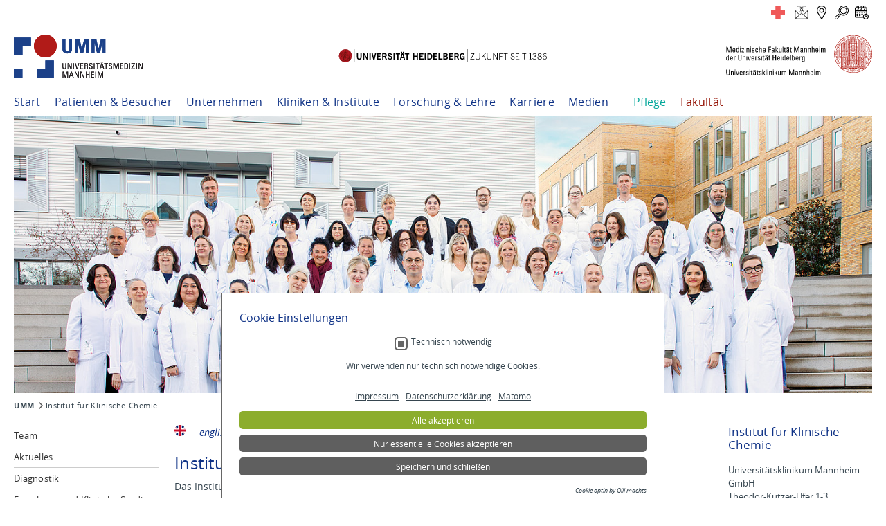

--- FILE ---
content_type: text/html; charset=utf-8
request_url: https://www.umm.de/institut-fuer-klinische-chemie/
body_size: 71416
content:
<!DOCTYPE html>
<html dir="ltr" lang="de-DE">
<head>

<meta charset="utf-8">
<!-- 
	TYPO3 UMM Package
	        - - - - - - - - -

	This website is powered by TYPO3 - inspiring people to share!
	TYPO3 is a free open source Content Management Framework initially created by Kasper Skaarhoj and licensed under GNU/GPL.
	TYPO3 is copyright 1998-2026 of Kasper Skaarhoj. Extensions are copyright of their respective owners.
	Information and contribution at https://typo3.org/
-->



<title>Institut für Klinische Chemie: Uniklinik Mannheim</title>
<meta name="generator" content="TYPO3 CMS" />
<meta name="description" content="Informationen der Universitätsmedizin Mannheim" />
<meta name="author" content="UMM" />
<meta name="keywords" content="UMM,Klinikum,Universitätsklinikum,Mannheim" />
<meta name="twitter:card" content="summary" />
<meta name="format-detection" content="telephone=no" />


<link rel="stylesheet" type="text/css" href="/typo3conf/ext/om_cookie_manager/Resources/Public/Css/cookie_panel.css?1636111137" media="all">
<link rel="stylesheet" type="text/css" href="/typo3temp/assets/css/7015c8c4ac.css?1745569222" media="all">
<link rel="stylesheet" type="text/css" href="/typo3conf/ext/jn_lighterbox/Resources/Public/style/lightbox.min.css?1635521866" media="screen">
<link rel="stylesheet" type="text/css" href="/typo3conf/ext/ws_flexslider/Resources/Public/Css/flexslider.css?1616887650" media="all">
<link rel="stylesheet" type="text/css" href="/typo3conf/ext/ws_flexslider/Resources/Public/Css/mods.css?1616887650" media="all">
<link rel="stylesheet" type="text/css" href="/fileadmin/layouts/common/css/extensions/cal/CalBase.css?1664445822" media="all">
<link rel="stylesheet" type="text/css" href="/typo3conf/ext/t3ddy/Resources/Public/CSS/jquery-ui-1.11.4.min.css?1664445821" media="all">
<link rel="stylesheet" type="text/css" href="/typo3conf/ext/t3ddy/Resources/Public/CSS/t3ddy.css?1664445821" media="all">
<link rel="stylesheet" type="text/css" href="/fileadmin/layouts/klinikum/css/constants.css?1753786510" media="screen,projection">
<link rel="stylesheet" type="text/css" href="/fileadmin/layouts/common/css/style.css?1754385444" media="screen,projection">
<link rel="stylesheet" type="text/css" href="/fileadmin/layouts/common/css/print.css?1664445822" media="print">
<link rel="stylesheet" type="text/css" href="/fileadmin/layouts/common/css/style_2.css?1757493573" media="screen,projection">
<link rel="stylesheet" type="text/css" href="/fileadmin/layouts/common/css/umm-responsive1.css?1753354365" media="screen,projection">
<link rel="stylesheet" type="text/css" href="/fileadmin/layouts/common/css/umm-responsive2-solve.css?1753873828" media="screen,projection">
<link rel="stylesheet" type="text/css" href="/fileadmin/layouts/klinikum/css/styles.css?1753351088" media="screen,projection">
<link rel="stylesheet" type="text/css" href="/fileadmin/layouts/klinikum/css/de.css?1680696801" media="screen,projection">



<script src="/fileadmin/layouts/common/jquery/jquery-3.4.1.min.js?1664445822"></script>
<script src="/fileadmin/layouts/common/js/umm-responsive1.js?1664445822"></script>
<script src="/fileadmin/layouts/common/js/umm-responsive2-solve.js?1664445822"></script>
<script src="/fileadmin/layouts/klinikum/js/matomo2024_umm.js?1756460636"></script>
<script src="/typo3temp/assets/js/62b8391210.js?1742214775"></script>


<script id="om-cookie-consent" type="application/json">{"group-13":{"gtm":""}}</script>
<meta name="robots" content="index,follow"><link rel="alternate" type="application/rss+xml" title="UMM Universitätsmedizin Mannheim" href="/start?type=100"><meta name="viewport" content="width=device-width, initial-scale=1">             <link rel="apple-touch-icon" sizes="57x57"        href="/fileadmin/layouts/klinikum/imgs/favicons/apple-icon-57x57.png">
             <link rel="apple-touch-icon" sizes="60x60"        href="/fileadmin/layouts/klinikum/imgs/favicons/apple-icon-60x60.png">
             <link rel="apple-touch-icon" sizes="72x72"        href="/fileadmin/layouts/klinikum/imgs/favicons/apple-icon-72x72.png">
             <link rel="apple-touch-icon" sizes="76x76"        href="/fileadmin/layouts/klinikum/imgs/favicons/apple-icon-76x76.png">
             <link rel="apple-touch-icon" sizes="114x114"      href="/fileadmin/layouts/klinikum/imgs/favicons/apple-icon-114x114.png">
             <link rel="apple-touch-icon" sizes="120x120"      href="/fileadmin/layouts/klinikum/imgs/favicons/apple-icon-120x120.png">
             <link rel="apple-touch-icon" sizes="144x144"      href="/fileadmin/layouts/klinikum/imgs/favicons/apple-icon-144x144.png">
             <link rel="apple-touch-icon" sizes="152x152"      href="/fileadmin/layouts/klinikum/imgs/favicons/apple-icon-152x152.png">
             <link rel="apple-touch-icon" sizes="180x180"      href="/fileadmin/layouts/klinikum/imgs/favicons/apple-icon-180x180.png">
             <link rel="icon" type="image/png" sizes="192x192" href="/fileadmin/layouts/klinikum/imgs/favicons/android-icon-192x192.png">
             <link rel="icon" type="image/png" sizes="32x32"   href="/fileadmin/layouts/klinikum/imgs/favicons/favicon-32x32.png">
             <link rel="icon" type="image/png" sizes="96x96"   href="/fileadmin/layouts/klinikum/imgs/favicons/favicon-96x96.png">
             <link rel="icon" type="image/png" sizes="16x16"   href="/fileadmin/layouts/klinikum/imgs/favicons/favicon-16x16.png">
             <link rel="manifest"                              href="/fileadmin/layouts/klinikum/imgs/favicons/manifest.json">
             <meta name="msapplication-TileColor"              content="#ffffff">
             <meta name="msapplication-TileImage"              content="/fileadmin/layouts/klinikum/imgs/favicons/ms-icon-144x144.png">
             <meta name="theme-color"                          content="#ffffff">
<link rel="canonical" href="https://www.umm.de/institut-fuer-klinische-chemie/"/>
</head>
<body id="pid-3061">
<!-- begin horizontal line -->
<div id="hline"></div>
<!-- end horizontal line -->

<!-- begin CONTAINER -->
<div id="container">
    <!-- begin WRAPPER-TOP -->
    <div class="wrapper-top">
    <noscript>
        Um die Funktionalität unserer Website im vollen Umfang zu nutzen, muss Javascript aktiviert sein.
    </noscript>
    <p class="sr-hint no-print"><a href="#nav-main">Zur Navigation</a> - <a href="#content-column">Zum Inhalt</a>
    </p>

    <button onclick="topFunction()" id="myBtn" title="Nach oben">^</button>


    <header class="no-print">
        <div class="top-bar">
            
        <div id="languages-header"></div>
    
            
        <div id="quick-access-icons">



        <div id="c87364">
            
            
            
                
                    



                
                
                

    <a class="icon-1" href="/notfall/" title="Notfall"></a>
<a class="icon-2" href="/forms/kontakt/kontakt.php" title="Kontaktformular"></a>
<a class="icon-3" href="/patienten-besucher/gebaeudeuebersicht/" title="Gebäudeübersicht"></a>
<a class="icon-4" href="/suche/" title="Suche"></a>
<a class="icon-5" href="/kliniken-institute/" title="Übersicht der Einrichtungen/Terminanfrage"></a>


                
                    



                
                
                    



                
                
            
        </div>

    


</div>
    
            <div id="nav-button"><span class="burger-menu-pieces"></span></div>
        </div>

        <div id="cLine"></div>
        
    <div id="split-logo">



        <div id="c41209">
            
            
            
                
                    



                
                
                

    <a href="/" class="logo-element logo-umm"><img src="/fileadmin/layouts/common/imgs/logos/logo_umm.svg"></a>
<a href="https://www.uni-heidelberg.de/" class="logo-element logo-uni-heidelberg" target="_blank"><img src="/fileadmin/layouts/common/imgs/logos/logo_uni_heidelberg.svg"></a>
<a href="https://www.umm.uni-heidelberg.de/home/" class="logo-med-fak-mannheim"><img src="/fileadmin/layouts/common/imgs/logos/logo_mfm_ukm.svg"></a>


                
                    



                
                
                    



                
                
            
        </div>

    


</div>

        <!-- begin SUBTITLE -->
        <div id="subtitle" class="clearfix">
            <nav id="nav-basic" class="nav-basic-umm">
    
            <ul><li class="first-test"><a href="/start/" title="Start">Start</a></li><li><a href="/patienten-besucher/">Patienten &amp; Besucher</a><ul><li class="first"><a href="/patienten-besucher/anfahrt-und-parken/">Anfahrt und Parken</a></li><li><a href="/patienten-besucher/gebaeudeuebersicht/">Gebäudeübersicht</a></li><li><a href="/patienten-besucher/aufnahme-und-aufenthalt/">Aufnahme und Aufenthalt</a><ul><li class="first"><a href="/patienten-besucher/aufnahme-und-aufenthalt/besuchszeiten/">Besuchszeiten</a></li><li><a href="/patienten-besucher/aufnahme-und-aufenthalt/telefon-tv-und-internet/">Telefon, TV und Internet</a></li><li><a href="/patienten-besucher/aufnahme-und-aufenthalt/verpflegung/">Verpflegung</a></li><li><a href="/patienten-besucher/aufnahme-und-aufenthalt/lotsendienst/">Lotsendienst</a></li><li class="last"><a href="/patienten-besucher/aufnahme-und-aufenthalt/entlassung/">Entlassung</a></li></ul></li><li><a href="/patienten-besucher/patientensicherheit/">Patientensicherheit</a></li><li><a href="/patienten-besucher/patientenhaus/">Patientenhaus</a></li><li><a href="/patienten-besucher/hotels-in-der-umgebung/">Unterkünfte</a></li><li><a href="/patienten-besucher/veranstaltungen/">Veranstaltungen</a><ul><li class="first"><a href="/update-orthopaedie-und-unfallchirurgie/">Update Orthopädie &amp; Unfallchirurgie</a></li><li class="last"><a href="/mcc-kolloquien/">MCC Kolloquien</a></li></ul></li><li><a href="/patienten-besucher/lob-und-beschwerden/">Lob und Beschwerden</a></li><li><a href="/patienten-besucher/seelsorge/">Seelsorge</a><ul><li class="first"><a href="/patienten-besucher/seelsorge/">Über die Seelsorge</a></li><li><a href="/patienten-besucher/seelsorge/gottesdienste/">Gottesdienste</a></li><li><a href="/patienten-besucher/seelsorge/klinikkapelle/">Klinikkapelle</a></li><li class="last"><a href="/patienten-besucher/seelsorge/mitarbeiterinnen/">Mitarbeiter:innen</a></li></ul></li><li><a href="/patienten-besucher/selbsthilfe/">Selbsthilfe</a><ul><li class="first"><a href="/patienten-besucher/selbsthilfe/uebersicht-termine/">Übersicht Termine</a></li><li class="last"><a href="/patienten-besucher/selbsthilfe/uebersicht-gruppen/">Übersicht Gruppen</a></li></ul></li><li><a href="/patienten-besucher/spenden-und-ehrenamt/">Spenden und Ehrenamt</a><ul><li class="first"><a href="/patienten-besucher/spenden-und-ehrenamt/spendenprojekte/">Spendenprojekte</a></li><li><a href="/patienten-besucher/spenden-und-ehrenamt/kliniken-zentren/">Spenden für Kliniken &amp; Zentren</a></li><li><a href="/patienten-besucher/spenden/foerdervereine-und-initiativen/">Fördervereine und Initiativen</a></li><li><a href="/patienten-besucher/spenden-und-ehrenamt/spendenaktionen/">Spendenaktionen</a></li><li class="last"><a href="/patienten-besucher/spenden-und-ehrenamt/ehrenamt/">Ehrenamt</a></li></ul></li><li><a href="/patienten-besucher/international-patient-office/">International Patient Office</a></li><li class="last"><a href="/patienten-besucher/patienteninformationen-von-a-bis-z/">Informationen von A bis Z</a></li></ul></li><li><a href="/unternehmen/">Unternehmen</a><ul><li class="first"><a href="/unternehmen/umm-dachleitbild/">UMM-Dachleitbild</a></li><li><a href="/unternehmen/spenden-1/">Spenden</a><ul><li class="first"><a href="/patienten-besucher/spenden-und-ehrenamt/spendenprojekte/">Spendenprojekte</a></li><li><a href="/patienten-besucher/spenden-und-ehrenamt/kliniken-zentren/">Kliniken &amp; Zentren</a></li><li><a href="/patienten-besucher/spenden/foerdervereine-und-initiativen/">Fördervereine und Initiativen</a></li><li><a href="/patienten-besucher/spenden-und-ehrenamt/spendenaktionen/">Spendenaktionen</a></li><li class="last"><a href="/patienten-besucher/spenden-und-ehrenamt/ehrenamt/">Ehrenamt</a></li></ul></li><li><a href="/unternehmen/qualitaetsmanagement/">Qualitätsmanagement</a><ul><li class="first"><a href="/unternehmen/qualitaetsmanagement/din-iso-9001/">DIN-ISO 9001</a></li><li><a href="/unternehmen/qualitaetsmanagement/externe-qualitaetssicherung/">Externe Qualitätssicherung</a></li><li><a href="/unternehmen/qualitaetsmanagement/initiative-qualitaetsmedizin/">Initiative Qualitätsmedizin</a></li><li><a href="/unternehmen/qualitaetsmanagement/qualitaetsbericht/">Qualitätsbericht</a></li><li><a href="/unternehmen/qualitaetsmanagement/medizinproduktesicherheit/">Medizinproduktesicherheit</a></li><li class="last"><a href="/unternehmen/qualitaetsmanagement/auszeichnungen/">Auszeichnungen</a></li></ul></li><li><a href="/unternehmen/compliance/">Compliance</a><ul><li class="last"><a href="/unternehmen/compliance/hinweis-geben/">Hinweis geben</a></li></ul></li><li><a href="/unternehmen/zertifizierungen/">Zertifizierungen</a></li><li><a href="/unternehmen/leitung/geschaeftsfuehrung/">Leitung</a><ul><li class="first"><a href="/unternehmen/leitung/geschaeftsfuehrung/">Geschäftsführung</a></li><li><a href="/unternehmen/leitung/aerztliche-direktion/">Ärztliche Direktion</a></li><li><a href="/unternehmen/leitung/verwaltungsrat/">Verwaltungsrat</a></li><li class="last"><a href="/unternehmen/leitung/geschaeftsbereiche/">Geschäftsbereiche</a></li></ul></li><li><a href="/unternehmen/zahlen-und-fakten/">Zahlen und Fakten</a></li><li><a href="/unternehmen/geschichte/jubilaeum-100-jahre/" title="Jubiläum: 100 Jahre Gesundheit am Neckar">Jubiläum 100 Jahre</a><ul><li class="first"><a href="/unternehmen/geschichte/">Geschichte des Klinikums</a></li><li><a href="/unternehmen/geschichte/jubilaeum-100-jahre/glueckwuensche-und-highlights-zum-100-geburtstag/">Glückwünsche &amp; Jubiläums-Sponsoren</a></li><li><a href="/unternehmen/geschichte/jubilaeum-100-jahre/tag-der-offenen-tueren/">Tag der offenen Türen</a></li><li><a href="/unternehmen/geschichte/jubilaeum-100-jahre/fotoprojekt-little-umm/">Fotoprojekt Little UMM</a></li><li class="last"><a href="/unternehmen/geschichte/jubilaeum-100-jahre/imagefilm-die-umm-stellt-sich-vor/">Die UMM stellt sich vor</a></li></ul></li><li><a href="/unternehmen/geschichte/">Geschichte</a><ul><li class="last"><a href="/unternehmen/geschichte/geschichte-intensivpflege/">Geschichte Intensivpflege</a></li></ul></li><li><a href="/unternehmen/beteiligungen/">Beteiligungen</a></li><li class="last"><a href="/unternehmen/mitgliedschaften/">Mitgliedschaften</a></li></ul></li><li><a href="/kliniken-institute/">Kliniken &amp; Institute</a><ul><li class="first"><a href="/kliniken-institute/">Übersicht der Einrichtungen</a></li><li><a href="/kliniken-institute/pflege-an-der-umm/">Pflege an der UMM</a></li><li class="last"><a href="/karriere/akademie/">Akademie der UMM</a></li></ul></li><li><a href="/forschung-lehre/">Forschung &amp; Lehre</a><ul><li class="first"><a href="/forschung-lehre/klinische-studien/">Klinische Studien</a></li><li><a href="/forschung-lehre/forschung/">Forschung</a></li><li><a href="/forschung-lehre/lehre/">Lehre</a></li><li class="last"><a href="/forschung-lehre/inspire-living-lab/">INSPIRE Living Lab</a></li></ul></li><li><a href="/karriere/">Karriere</a><ul><li class="first"><a href="/karriere/arbeitgeber-universitaetsmedizin/">Arbeitgeber Universitätsmedizin</a></li><li><a href="/karriere/stellenausschreibungen/">Aktuelle Stellenangebote</a><ul><li class="first"><a href="https://bewerberportal.umm.de/Jobs/1?lang=ger&amp;CGISESSID=" target="_blank">Direkt zum Bewerberportal</a></li><li class="last"><a href="/karriere/stellenausschreibungen/das-sagen-unsere-mitarbeiter/">Das sagen unsere Mitarbeiter</a></li></ul></li><li><a href="/karriere/akademie/">Akademie</a></li><li><a href="/karriere/ausbildung/">Aus- und Weiterbildung</a><ul><li class="first"><a href="/karriere/ausbildung/azubi-haus/">Azubi-Haus</a></li><li><a href="/karriere/ausbildung/kaufmann/kauffrau/" title="Kaufmann/Kauffrau im Gesundheitswesen">Kaufmann/Kauffrau</a></li><li><a href="/karriere/ausbildung/fachinformatikerin/">Fachinformatiker:in</a></li><li class="last"><a href="https://www.akademie-umm.de/weiterbildung/uebersicht-weiterbildungskurse/" target="_blank">Weiterbildung</a></li></ul></li><li><a href="/stellenangebote-pflege/intensiv-365/">Trainee-Programm Intensiv 365+</a></li><li><a href="/karriere/bbdk-trainee-programm/">BBDK Trainee-Programm</a></li><li><a href="/karriere/anerkennung-auslaendischer-pflegekraefte/" title="Anerkennung ausländischer Pflegekräfte">Anerkennung ausländischer Pflegekräfte</a></li><li><a href="/karriere/bfd-fsj-und-praktikum/">BFD, FSJ und Praktikum</a><ul><li class="first"><a href="/karriere/bfd-fsj-und-praktikum/bfd/">BFD</a></li><li><a href="/karriere/bfd-fsj-und-praktikum/fsj/">FSJ</a></li><li class="last"><a href="/karriere/bfd-fsj-und-praktikum/praktikum/">Praktikum</a></li></ul></li><li><a href="/karriere/medizinstudium/">Medizinstudium</a><ul><li class="last"><a href="/karriere/medizinstudium/praktisches-jahr/">Praktisches Jahr</a></li></ul></li><li class="last"><a href="/karriere/karriereinfos-a-z/">Karriereinfos A-Z</a></li></ul></li><li><a href="/medien/">Medien</a><ul><li class="first"><a href="/medien/news/">News</a></li><li><a href="/medien/pressemitteilungen/">Pressemitteilungen</a></li><li><a href="/medien/umm-in-den-medien/">UMM in den Medien</a><ul><li class="last"><a href="/medien/umm-in-den-medien/archiv-medienberichte/">Archiv Medienberichte</a></li></ul></li><li><a href="/medien/ansprechpartner/">Ansprechpartner</a></li><li><a href="/medien/expertenvermittlung/" title="Ärzte Expertenvermittlung für Interviews">Expertenvermittlung</a></li><li><a href="/medien/social-media/">Social Media</a></li><li class="last"><a href="/medien/mediathek/bilder/gebaeude/">Mediathek</a><ul><li class="first"><a href="/medien/mediathek/bilder/gebaeude/">Bilder</a></li><li class="last"><a href="/medien/mediathek/videos/" title="Videos">Videos</a></li></ul></li></ul></li><li><a href="https://www.pflege-umm.de/" target="_blank">Pflege</a></li><li class="last"><a href="https://www.umm.uni-heidelberg.de/home/" target="_blank">Fakultät</a></li></ul>
        
</nav>
        </div>
        <!-- end SUBTITLE -->
        <nav role="navigation" id="nav-top">
    
            <ul></ul>
        
</nav>
        <!-- begin TITLE -->
        
        <div id="title">



        <div id="c89041">
            
            
            
                
                    



                
                
                    

    



                
                

    <div class="ce-image ce-center ce-above">
        

    <div class="ce-gallery" data-ce-columns="1" data-ce-images="1">
        
            <div class="ce-outer">
                <div class="ce-inner">
        
        
            <div class="ce-row">
                
                    
                        <div class="ce-column">
                            

        
<figure class="image">
    
            
                    
<img class="image-embed-item" src="/fileadmin/einrichtungsseiten/_processed_/b/f/csm_2025-10-21_IKC_Gruppenfoto_Header_c0a9936a7d.jpg" width="1400" height="452" loading="lazy" alt="" />


                
        
    
</figure>


    


                        </div>
                    
                
            </div>
        
        
                </div>
            </div>
        
    </div>



    </div>


                
                    



                
                
                    



                
                
            
        </div>

    


</div>
    
        <!-- end TITLE -->
        <!-- begin INFOBOX -->
        
        <div id="infobox"></div>
    
        <!-- end INFOBOX -->

        <!-- begin SEARCH -->
        
        <div id="searchbox"></div>
    
        <!-- end SEARCH -->
        <nav role="nav-mobile" id="nav-mobile">
    
            <ul class="departments"><li class="start"><a href="/start/">Start</li><li class="department"><a href="/institut-fuer-klinische-chemie/">Institut für Klinische Chemie</a></li><li class="first-test"><a href="/institut-fuer-klinische-chemie/institut-fuer-klinische-chemie/team/">Team</a><ul><li class="first-test"><a href="/institut-fuer-klinische-chemie/institut-fuer-klinische-chemie/team/oberaerztinnen/">Oberärzt/-innen</a></li><li><a href="/institut-fuer-klinische-chemie/institut-fuer-klinische-chemie/team/aerztinnen/">Ärzt/-innen</a></li><li><a href="/institut-fuer-klinische-chemie/institut-fuer-klinische-chemie/team/akademische-mitarbeiterinnen/">Akademische Mitarbeiter/-innen</a></li><li><a href="/institut-fuer-klinische-chemie/institut-fuer-klinische-chemie/team/wissenschaftliche-mitarbeiterinnen-forschung/">Wissenschaftliche Mitarbeiter:innen (Forschung)</a></li><li><a href="/institut-fuer-klinische-chemie/institut-fuer-klinische-chemie/team/medizinische-technologinnen-mit-leitender-funktion/">Medizinische Technolog/-innen mit leitender Funktion</a></li><li class="last"><a href="/institut-fuer-klinische-chemie/mitarbeiterinnen/beauftragte/">Beauftragte</a></li></ul></li><li><a href="/institut-fuer-klinische-chemie/institut-fuer-klinische-chemie/aktuelles/">Aktuelles</a><ul><li class="first-test"><a href="/institut-fuer-klinische-chemie/institut-fuer-klinische-chemie/aktuelles/stellenausschreibung/karriere/">Weiterbildung + Stellenausschreibungen</a></li><li><a href="/institut-fuer-klinische-chemie/institut-fuer-klinische-chemie/aktuelles/veranstaltungen/kongresse/">Veranstaltungen/Kongresse</a></li><li class="last"><a href="/institut-fuer-klinische-chemie/institut-fuer-klinische-chemie/kontakt-und-anfahrt/">Kontakt und Anfahrt</a></li></ul></li><li><a href="/institut-fuer-klinische-chemie/institut-fuer-klinische-chemie/diagnostik/">Diagnostik</a><ul><li class="first-test"><a href="/institut-fuer-klinische-chemie/institut-fuer-klinische-chemie/diagnostik/laborbereiche/">Laborbereiche</a><ul><li class="first-test"><a href="https://intranet.umm.de/institut-fuer-klinische-chemie/institut-fuer-klinische-chemie/diagnostik/laborbereiche/laborbereiche-kontakte-intern/">Laborbereiche Kontakte intern</a></li><li><a href="/institut-fuer-klinische-chemie/institut-fuer-klinische-chemie/diagnostik/laborbereiche/allergiediagnostik/autoimmundiagnostik/">Allergiediagnostik und Autoimmundiagnostik</a></li><li><a href="/institut-fuer-klinische-chemie/institut-fuer-klinische-chemie/diagnostik/laborbereiche/endokrinologie/">Endokrinologie</a></li><li><a href="/institut-fuer-klinische-chemie/institut-fuer-klinische-chemie/diagnostik/laborbereiche/haematologie-facs-analytik/">Allgemeine und spezielle Hämatologie</a></li><li><a href="/institut-fuer-klinische-chemie/institut-fuer-klinische-chemie/diagnostik/laborbereiche/haemostaseologie/">Hämostaseologie</a></li><li><a href="/institut-fuer-klinische-chemie/institut-fuer-klinische-chemie/diagnostik/laborbereiche/klinische-chemie/">Klinische Chemie</a></li><li><a href="/institut-fuer-klinische-chemie/institut-fuer-klinische-chemie/diagnostik/laborbereiche/klinisches-immunmonitoring/">Klinisches Immunmonitoring</a></li><li><a href="/institut-fuer-klinische-chemie/institut-fuer-klinische-chemie/diagnostik/laborbereiche/mikrobiologische-blutkulturdiagnostik/">Mikrobiologische Blutkulturdiagnostik</a></li><li><a href="/institut-fuer-klinische-chemie/institut-fuer-klinische-chemie/diagnostik/laborbereiche/molekulare-diagnostik/">Molekulare Diagnostik</a></li><li><a href="/institut-fuer-klinische-chemie/institut-fuer-klinische-chemie/diagnostik/laborbereiche/poct-point-of-care-testing/">POCT - Point of Care Testing</a></li><li><a href="/institut-fuer-klinische-chemie/institut-fuer-klinische-chemie/diagnostik/laborbereiche/proteindiagnostik/">Proteindiagnostik</a></li><li><a href="/institut-fuer-klinische-chemie/institut-fuer-klinische-chemie/diagnostik/laborbereiche/urinanalytik/">Urinanalytik</a></li><li><a href="/institut-fuer-klinische-chemie/institut-fuer-klinische-chemie/diagnostik/laborbereiche/serologie-antigen-und-antikoerpernachweise/">Serologie, Antigen- und Antikörpernachweise</a></li><li><a href="/institut-fuer-klinische-chemie/institut-fuer-klinische-chemie/diagnostik/laborbereiche/therapeutisches-drug-monitoring-und-spezialanalytik/">Therapeutisches Drug Monitoring und Spezialanalytik</a></li><li><a href="/institut-fuer-klinische-chemie/institut-fuer-klinische-chemie/diagnostik/laborbereiche/zytologische-diagnostik/">Zytologische Diagnostik</a></li><li class="last"><a href="/institut-fuer-klinische-chemie/institut-fuer-klinische-chemie/diagnostik/laborbereiche/zentrale-annahme-fuer-probenmaterial-/-clearing/">Zentrale Annahme für Probenmaterial / Clearing</a></li></ul></li><li><a href="/institut-fuer-klinische-chemie/institut-fuer-klinische-chemie/diagnostik/abteilung-fuer-qualitaetsmanagement/">Qualitätsmanagement</a></li><li><a href="/institut-fuer-klinische-chemie/institut-fuer-klinische-chemie/diagnostik/leistungsverzeichnis/">Leistungsverzeichnis</a></li><li class="last"><a href="/institut-fuer-klinische-chemie/ratgeber-labor/">Mitteilungen, Anleitungen und Formulare</a></li></ul></li><li><a href="/institut-fuer-klinische-chemie/institut-fuer-klinische-chemie/diagnostik/forschung-/-klinische-studien/">Forschung und Klinische Studien</a><ul><li class="first-test"><a href="/institut-fuer-klinische-chemie/institut-fuer-klinische-chemie/diagnostik/forschung-/-klinische-studien/vascular-signaling-metabolism-and-cancer/">Vascular Signaling, Metabolism and Cancer</a></li><li><a href="/institut-fuer-klinische-chemie/institut-fuer-klinische-chemie/diagnostik/forschung-/-klinische-studien/molekularonkologische-diagnostik/">Molekularonkologische Diagnostik</a></li><li><a href="/institut-fuer-klinische-chemie/institut-fuer-klinische-chemie/diagnostik/forschung-/-klinische-studien/innate-immunoscience/">Innate Immunoscience</a></li><li><a href="/institut-fuer-klinische-chemie/institut-fuer-klinische-chemie/diagnostik/forschung-/-klinische-studien/miracum/">MIRACUM</a></li><li class="last"><a href="/institut-fuer-klinische-chemie/institut-fuer-klinische-chemie/diagnostik/forschung-/-klinische-studien/klinische-studien/">Klinische Studien</a></li></ul></li><li><a href="/institut-fuer-klinische-chemie/institut-fuer-klinische-chemie/diagnostik/forschung-/-klinische-studien/lehre/">Lehre</a><ul><li class="first-test"><a href="/institut-fuer-klinische-chemie/institut-fuer-klinische-chemie/diagnostik/forschung-/-klinische-studien/lehre/lehrveranstaltungen-der-labormedizin/">Lehrprogramm</a></li><li><a href="/institut-fuer-klinische-chemie/institut-fuer-klinische-chemie/diagnostik/forschung-/-klinische-studien/lehre/praktisches-jahr-pj/">Praktisches Jahr (PJ)</a></li><li class="last"><a href="/institut-fuer-klinische-chemie/institut-fuer-klinische-chemie/diagnostik/forschung-/-klinische-studien/lehre/masterstudiengang/">Masterstudiengang</a></li></ul></li><li><a href="/institut-fuer-klinische-chemie/institut-fuer-klinische-chemie/diagnostik/forschung-/-klinische-studien/core-facilities/">Core Facilities</a></li><li><a href="/institut-fuer-klinische-chemie/lesser-loewe-foundation-ev/">Lesser-Loewe Foundation e.V.</a></li><li><a href="/institut-fuer-klinische-chemie/lesser-loewe-foundation-ev-1/fachgesellschaften/">Fachgesellschaften</a></li><li class="last"><a href="/patienten-besucher/spenden-und-ehrenamt/kliniken-zentren/institut-fuer-klinische-chemie/">Spenden</a></li></ul>
        
</nav>


        <!-- begin FLOAT-RIGHT -->
        <div class="float-right">
            <nav role="navigation" id="nav-help">
    
            <ul></ul>
        
</nav>

        </div>
        <!-- end FLOAT-RIGHT -->

    </header>
</div>
    <!-- end WRAPPER-TOP -->

    <!-- begin MAIN -->
    <div id="main" role="main" class="clearfix">
        <!-- begin BREADCRUMB -->
        
        <h2 class="sr-hint">Sie befinden sich hier</h2><div id="breadcrumb"><ul><li class="first"><a href="/start/">UMM</a></li><li class="last">Institut für Klinische Chemie</li></ul></div>
    
        <!-- end BREADCRUMB -->

        <!-- begin content-container -->
        

    <!-- common/index2-3.html -->
    <div class="content-container">
        <!-- begin CONTENT-LEFT -->
        <div id="content-left" class="no-print">
            <nav id="nav-main">
    
            <h2 class="sr-hint">Hauptnavigation</h2><ul><li class="xsubpages"><a href="/institut-fuer-klinische-chemie/institut-fuer-klinische-chemie/team/">Team</a></li><li class="xsubpages"><a href="/institut-fuer-klinische-chemie/institut-fuer-klinische-chemie/aktuelles/">Aktuelles</a></li><li class="xsubpages"><a href="/institut-fuer-klinische-chemie/institut-fuer-klinische-chemie/diagnostik/">Diagnostik</a></li><li class="xsubpages"><a href="/institut-fuer-klinische-chemie/institut-fuer-klinische-chemie/diagnostik/forschung-/-klinische-studien/">Forschung und Klinische Studien</a></li><li class="xsubpages"><a href="/institut-fuer-klinische-chemie/institut-fuer-klinische-chemie/diagnostik/forschung-/-klinische-studien/lehre/">Lehre</a></li><li><a href="/institut-fuer-klinische-chemie/institut-fuer-klinische-chemie/diagnostik/forschung-/-klinische-studien/core-facilities/">Core Facilities</a></li><li><a href="/institut-fuer-klinische-chemie/lesser-loewe-foundation-ev/">Lesser-Loewe Foundation e.V.</a></li><li><a href="/institut-fuer-klinische-chemie/lesser-loewe-foundation-ev-1/fachgesellschaften/">Fachgesellschaften</a></li><li><a href="/patienten-besucher/spenden-und-ehrenamt/kliniken-zentren/institut-fuer-klinische-chemie/">Spenden</a></li></ul>
        
</nav>


            <div id="content-left-output">
                

                

            </div>

        </div>
        <!-- end CONTENT-LEFT -->

        <!-- begin READSPEAKER-SECTION -->
        <div id="readspeaker-section">
        </div>
        <!-- end READSPEAKER-SECTION -->

        <!-- begin CONTENT-COLUMN -->
        <div id="content-column2-3">
    
        <!--TYPO3SEARCH_begin--><section><h2 class="sr-hint">Inhalt</h2><article>



        <div id="c179342">
            
            
            
                
                    



                
                

    


                
    
            <div class="ce-textpic ce-left ce-intext ce-nowrap">
                
                    

    <div class="ce-gallery" data-ce-columns="1" data-ce-images="1">
        
        
            <div class="ce-row">
                
                    
                        <div class="ce-column">
                            

        
<figure class="image">
    
            <a href="https://www.umm.de/en/institute-of-clinical-chemistry">
                
<img class="image-embed-item" src="/fileadmin/ukma.common/icons_flags/en.svg" width="65" height="65" loading="lazy" alt="" />


            </a>
        
    
</figure>


    


                        </div>
                    
                
            </div>
        
        
    </div>



                

                
                        <div class="ce-bodytext">
                            
                                

    



                            
                            <p class="pmn"><em><a href="https://www.umm.de/en/institute-of-clinical-chemistry"><em>english version&nbsp;</em></a></em></p>
                        </div>
                    

                
            </div>

        

                
                    



                
                
                    



                
                
            
        </div>

    


</article><article>



        <div id="c71450">
            
            
                <div class="frame-space-before-large"></div>
            
            
                
                    



                
                
                    

    
        <header>
            

    
            
                

    
            <h1 class="">
                Institut für Klinische Chemie
            </h1>
        



            
        



            



            



        </header>
    



                
                
    <p>Das Institut für Klinische Chemie ist der zentrale Anbieter der labormedizinischen Diagnostik an der Universitätsmedizin Mannheim. Als akkreditiertes Labor bietet es ein umfangreiches Spektrum an Untersuchungen und Spezialanalysen, um Patientenversorgung und klinische Studien rund um die Uhr sicherzustellen. Die Anwendung und Weiterentwicklung modernster bioanalytischer Methoden bilden die Grundlage für individuell angepasste Therapien für Patientinnen und Patienten der Universitätsmedizin.</p>

                
                    



                
                
                    



                
                
            
        </div>

    


</article><article>



        <div id="c184424">
            
            
            
                
                    



                
                

    
        

    



    


                
    
            <div class="ce-textpic ce-left ce-intext">
                
                    

    <div class="ce-gallery" data-ce-columns="1" data-ce-images="1">
        
        
            <div class="ce-row">
                
                    
                        <div class="ce-column">
                            

        
<figure class="image">
    
            
                    
<img class="image-embed-item" alt="Portrait Prof. Fischer" src="/fileadmin/einrichtungsseiten/_processed_/8/b/csm_Fischer_A_04_b693dc9a57.jpg" width="350" height="337" loading="lazy" />


                
        
    
</figure>


    


                        </div>
                    
                
            </div>
        
        
    </div>



                

                
                        <div class="ce-bodytext">
                            
                            <p>In der <a href="https://www.umm.de/institut-fuer-klinische-chemie/institut-fuer-klinische-chemie/diagnostik/forschung-/-klinische-studien/vascular-signaling-metabolism-and-cancer/" target="_blank">Forschung</a> beschäftigt sich das Institut mit grundlegenden Mechanismen, die an der Regulation von Tumorwachstum, Immunantwort und Stoffwechsel beteiligt sind. Als Referenz- und Ringversuchslabor arbeitet es an der Weiterentwicklung der molekularen Diagnostik und der Identifizierung von Biomarkern. Darüber hinaus unterstützt das Institut zahlreiche Forschungsaktivitäten durch den Betrieb mehrerer <a href="https://www.umm.de/institut-fuer-klinische-chemie/institut-fuer-klinische-chemie/diagnostik/forschung-/-klinische-studien/core-facilities/" target="_blank">Core Facilities</a>.</p>
<p>
</p>
<p>Wir engagieren uns stark in der Ausbildung von Studierenden der Humanmedizin sowie von Medizinisch-Technischen Laborberufen (MTL). Zudem sind wir Weiterbildungsstandort für die Ausbildung zum Klinischen Chemiker/zur Klinischen Chemikerin und zum Facharzt für Laboratoriumsmedizin.</p>
<p>
</p>
<p>Auf den folgenden Seiten erhalten Sie einen Überblick über das Institut.</p>
<p>
</p>
<p>Mit freundlichen Grüßen, Ihr</p>
<p>Prof. Dr. med. Andreas Fischer und das Team des Instituts für Klinische Chemie</p>
                        </div>
                    

                
            </div>

        

                
                    



                
                
                    



                
                
            
        </div>

    


</article></section><!--TYPO3SEARCH_end-->
    
</div>

        <!-- end CONTENT-COLUMN -->

        <!-- begin CONTENT-RIGHT -->
        <div id="content-right">
    
            <h2 class="sr-hint">Kontextspalte</h2><article>



        <div id="c150132">
            
            
            
                
                    



                
                
                    

    
        <header>
            

    
            <h1 class="">
                Institut für Klinische Chemie
            </h1>
        



            



            



        </header>
    



                
                
    <p>Universitätsklinikum Mannheim GmbH<br> Theodor-Kutzer-Ufer 1-3<br> 68167 Mannheim</p>
<p>Telefon +49 621/383-2222<br> Telefon +49 621/383-2631<br> Telefax +49 621/383-3819</p>
<p><a href="javascript:linkTo_UnCryptMailto(%27jxfiql7fhzXrjj%2Bab%27);">E-Mail</a></p>

                
                    



                
                
                    



                
                
            
        </div>

    


</article><article>



        <div id="c136261">
            
            
            
                
                    



                
                
                

    

        
    


        <div id="c136260">
            
            
                <div class="frame-space-before-large"></div>
            
            
            <div class="svg">
                
                    



                
                

    


                
    
            <div class="ce-textpic ce-left ce-intext ce-nowrap">
                
                    

    <div class="ce-gallery" data-ce-columns="1" data-ce-images="1">
        
        
            <div class="ce-row">
                
                    
                        <div class="ce-column">
                            

        
<figure class="image">
    
            <a href="/patienten-besucher/gebaeudeuebersicht/">
                
<img class="image-embed-item" alt="Standort Icon" src="/fileadmin/sdl/mantelseiten/icons_alt__jetzt_in_ukma.common/Icons_Winter_umgezogen-nacharbeiten/Standort.svg" width="40" height="54" loading="lazy" />


            </a>
        
    
</figure>


    


                        </div>
                    
                
            </div>
        
        
    </div>



                

                
                        <div class="ce-bodytext">
                            
                                



                            
                            <p><a href="/patienten-besucher/gebaeudeuebersicht/" target="_blank">Lage- und Gebäudeplan der UMM</a></p>
                        </div>
                    

                
            </div>

        

                
                    



                
                
                    



                
                
            </div>
            
            
                <div class="frame-space-after-large"></div>
            
        </div>

    





                
                    



                
                
                    



                
                
            
        </div>

    


</article><article>



        <div id="c48039">
            
            
            
                
                    



                
                

    
        

    



    


                
    
            <div class="ce-textpic ce-left ce-above">
                
                    

    <div class="ce-gallery" data-ce-columns="1" data-ce-images="1">
        
        
            <div class="ce-row">
                
                    
                        <div class="ce-column">
                            

        
<figure class="image">
    
            
                    
<img class="image-embed-item" src="/fileadmin/einrichtungsseiten/_processed_/a/f/csm_DAkkS-Logo_9ff7023d97.jpg" width="150" height="73" loading="lazy" alt="" />


                
        
    
</figure>


    


                        </div>
                    
                
            </div>
        
        
    </div>



                

                
                        <div class="ce-bodytext">
                            
                            <p>Akkreditiertes Labor nach DIN EN ISO 15189 (Registrierungsnummer D-ML-13200-01-00)</p>
<p><a href="/securedl/sdl-eyJ0eXAiOiJKV1QiLCJhbGciOiJIUzI1NiJ9.[base64].JNZdPSitQF04umC2XK71nK7Oh30MUEaxlVBJ-p7zJp4/Aktuelle_Liste_der_akkreditierten_Verfahren.pdf" target="_blank">Aktuelle Liste der akkreditierten Verfahren</a></p>
                        </div>
                    

                
            </div>

        

                
                    



                
                
                    



                
                
            
        </div>

    


</article><article>



        <div id="c91859">
            
            
            
                
                    



                
                

    
        

    
        <header>
            

    
            <h3 class="">
                Spenden
            </h3>
        



            



            



        </header>
    



    


                
    
            <div class="ce-textpic ce-left ce-above">
                
                    

    <div class="ce-gallery" data-ce-columns="1" data-ce-images="1">
        
        
            <div class="ce-row">
                
                    
                        <div class="ce-column">
                            

        
<figure class="image">
    
            <a href="/patienten-besucher/spenden-und-ehrenamt/kliniken-zentren/institut-fuer-klinische-chemie/" title="Spenden Sie für das Institut für Klinische Chemie">
                
<img class="image-embed-item" title="Spenden Sie für das Institut für Klinische Chemie" alt="Spenden Sie für das Institut für Klinische Chemie" src="/fileadmin/sdl/mantelseiten/_processed_/3/d/csm_Button_Spenden_11-20_03d027ee33.jpg" width="150" height="36" loading="lazy" />


            </a>
        
    
</figure>


    


                        </div>
                    
                
            </div>
        
        
    </div>



                

                
                        <div class="ce-bodytext">
                            
                            <p>Unterstützen Sie das Institut für Klinische Chemie.</p>
                        </div>
                    

                
            </div>

        

                
                    



                
                
                    



                
                
            
        </div>

    


</article>
        
</div>

        <!-- end CONTENT-RIGHT -->
    </div>


        <!-- end CONTENT-CONTAINER -->

        <!-- begin CONTENT-BOTTOM-NAV -->
        
        <div id="content-bottom-nav" class="no-print"><div class="content-column-bottom no-print"><a class="to-top" href="javascript:self.scrollTo(0,0);">Nach oben</a><a class="print" href="Javascript:window.print();">Drucken</a><a class="imprint" href="/impressum/" target="_top">Impressum</a><a class="privacy" href="/datenschutzerklaerung/" target="_top">Datenschutz</a><a class="accessibility" href="/barrierefreiheit/" target="_top">Barrierefreiheit</a></div></div>
    
        <!-- end CONTENT-BOTTOM-NAV -->

    </div>
    <!-- end MAIN -->

    <!-- begin DIVIDER -->
    <div id="divider" class="divider">
    </div>
    <!-- end DIVIDER -->

    <!-- begin WRAPPER-BOTTOM -->
    <div class="wrapper-bottom">
    <footer class="no-print">
        <div class="footer-wrapper clearfix">
            
        <nav id="nav-footer">
            <h1 class="sr-hint">Footernavigation</h1>
        </nav>
    
            
                    <div id="content-footer"><div class="footerFrame10"><div class="csc-frame hide-on-mobile">



        <div id="c136916"
             class="frame frame-custom-26 frame-type-image frame-layout-0 frame-space-after-large">
            
            
                
                    



                
                
                    



                
                

    <div class="ce-image ce-left ce-above">
        

    <div class="ce-gallery" data-ce-columns="2" data-ce-images="2">
        
        
            <div class="ce-row">
                
                    
                        <div class="ce-column">
                            

        
<figure class="image">
    
            
                    
<img class="image-embed-item" src="/fileadmin/sdl/mantelseiten/_processed_/4/2/csm_ISO_9001_weiss_single_4a35dc5f9e.png" width="53" height="53" loading="lazy" alt="" />


                
        
    
</figure>


    


                        </div>
                    
                
                    
                        <div class="ce-column">
                            

        
<figure class="image">
    
            
                    
<img class="image-embed-item" src="/fileadmin/sdl/mantelseiten/_processed_/1/e/csm_DE_uniklinika_4a60af3aee.png" width="222" height="53" loading="lazy" alt="" />


                
        
    
</figure>


    


                        </div>
                    
                
            </div>
        
        
    </div>



    </div>


                
                    



                
                
                    



                
                
        </div>

    


</div>



        <div id="c74989">
            
            
            
                
                    



                
                
                    

    



                
                
    <h2 class="h2nl">Universitär.</h2>

                
                    



                
                
                    



                
                
            
        </div>

    






        <div id="c272">
            
            
            
                
                    



                
                
                    

    



                
                
    <p></p><ul> 	<li><a href="http://www.umm.uni-heidelberg.de/" title="Medizinische Fakultät Mannheim der Universität Heidelberg" target="_blank" rel="noreferrer">Medizinische Fakultät Mannheim</a></li> 	<li><a href="https://www.umm.uni-heidelberg.de/studium/modellstudiengang-medizin/" title="Medizinstudium MaReCuM in Mannheim" target="_blank" rel="noreferrer">Modellstudiengang MaReCuM</a></li> 	<li><a href="https://www.umm.uni-heidelberg.de/studium/masterstudiengaenge/" title="Master-Studiengänge im Bereich Gesundheit" target="_blank" rel="noreferrer">Master-Studiengänge</a></li> 	<li><a href="https://www.umm.uni-heidelberg.de/bibliothek/" title="Bibliothek der Medizinischen Fakultät Mannheim der Universität Heidelberg" target="_blank" rel="noreferrer">Bibliothek</a></li> 	<li><a href="http://www.uni-heidelberg.de/" title="Universität Heidelberg" target="_blank" rel="noreferrer">Universität Heidelberg</a></li> </ul>

                
                    



                
                
                    



                
                
            
        </div>

    


<div class="csc-frame hide-on-mobile">



        <div id="c143178"
             class="frame frame-custom-26 frame-type-textpic frame-layout-0 frame-space-before-medium">
            
            
                
                    



                
                

    
        



    


                
    
            <div class="ce-textpic ce-left ce-above">
                
                    

    <div class="ce-gallery" data-ce-columns="1" data-ce-images="1">
        
        
            <div class="ce-row">
                
                    
                        <div class="ce-column">
                            

        
<figure class="image">
    
            
                    
<img class="image-embed-item" src="/fileadmin/sdl/mantelseiten/icons_alt__jetzt_in_ukma.common/fon_footer.svg" width="25" height="25" loading="lazy" alt="" />


                
        
    
</figure>


    


                        </div>
                    
                
            </div>
        
        
    </div>



                

                
                        <div class="ce-bodytext">
                            
                            <p></p><ul> 	<li>0621/383-0 (Telefonzentrale)</li> </ul>
                        </div>
                    

                
            </div>

        

                
                    



                
                
                    



                
                
        </div>

    


</div></div><div class="footerFrame20"><div class="csc-frame hide-on-mobile">



        <div id="c142042"
             class="frame frame-custom-26 frame-type-image frame-layout-0 frame-space-after-large">
            
            
                
                    



                
                
                    



                
                

    <div class="ce-image ce-left ce-above">
        

    <div class="ce-gallery" data-ce-columns="3" data-ce-images="3">
        
        
            <div class="ce-row">
                
                    
                        <div class="ce-column">
                            

        
<figure class="image">
    
            
                    
<img class="image-embed-item" src="/fileadmin/sdl/mantelseiten/unternehmen/logos/Weisse_Zertifikate_Footer_/6_IQM_hoch_weiss.svg" width="53" height="53" loading="lazy" alt="" />


                
        
    
</figure>


    


                        </div>
                    
                
                    
                        <div class="ce-column">
                            

        
<figure class="image">
    
            
                    
<img class="image-embed-item" src="/fileadmin/sdl/mantelseiten/unternehmen/logos/Weisse_Zertifikate_Footer_/Qumik-Logo_weiss.svg" width="111" height="53" loading="lazy" alt="" />


                
        
    
</figure>


    


                        </div>
                    
                
                    
                        <div class="ce-column">
                            

        
<figure class="image">
    
            
                    
<img class="image-embed-item" src="/fileadmin/sdl/mantelseiten/_processed_/2/3/csm_European_Reference_Network_weiss_fdd99230e0.png" width="135" height="53" loading="lazy" alt="" />


                
        
    
</figure>


    


                        </div>
                    
                
            </div>
        
        
    </div>



    </div>


                
                    



                
                
                    



                
                
        </div>

    


</div>



        <div id="c74990">
            
            
            
                
                    



                
                
                    

    



                
                
    <h2 class="h2nl">Modern.</h2>

                
                    



                
                
                    



                
                
            
        </div>

    






        <div id="c70819">
            
            
            
                
                    



                
                
                    



                
                
    <p></p><ul> 	<li><a href="/karriere/arbeitgeber-universitaetsmedizin/" title="Die Uniklinik Mannheim ist Arbeitgeber von mehr als 3.000 Krankenschwestern, Krankenpflegern, Ärzten uvm.">Arbeitgeber UMM</a></li> 	<li><a href="https://www.livinglab-umm.de/" target="_blank">INSPIRE Living Lab</a></li> 	<li><a href="http://de-de.facebook.com/pages/Kinder-Uni-Medizin-Mannheim/149442708453084" title="Kinder-Uni-Medizin" target="_blank" rel="noreferrer">Kinder-Uni Medizin auf Facebook</a></li> 	<li><a href="/medizin-fuer-mannheim/">Medizin für Mannheim</a></li> </ul>

                
                    



                
                
                    



                
                
            
        </div>

    


</div><div class="footerFrame30"><div class="csc-frame hide-on-mobile">



        <div id="c96154"
             class="frame frame-custom-26 frame-type-image frame-layout-0 frame-space-after-large">
            
            
                
                    



                
                
                    



                
                

    <div class="ce-image ce-center ce-above">
        

    <div class="ce-gallery" data-ce-columns="3" data-ce-images="3">
        
            <div class="ce-outer">
                <div class="ce-inner">
        
        
            <div class="ce-row">
                
                    
                        <div class="ce-column">
                            

        
<figure class="image">
    
            
                    
<img class="image-embed-item" src="/fileadmin/sdl/mantelseiten/unternehmen/logos/Weisse_Zertifikate_Footer_/Chest_Pain_Unit_weiss.svg" width="53" height="53" loading="lazy" alt="" />


                
        
    
</figure>


    


                        </div>
                    
                
                    
                        <div class="ce-column">
                            

        
<figure class="image">
    
            
                    
<img class="image-embed-item" src="/fileadmin/sdl/mantelseiten/_processed_/9/4/csm_GRC_Logo_CardiacArrestCenter_weiss_7209be087d.png" width="144" height="53" loading="lazy" alt="" />


                
        
    
</figure>


    


                        </div>
                    
                
                    
                        <div class="ce-column">
                            

        
<figure class="image">
    
            
                    
<img class="image-embed-item" src="/fileadmin/sdl/mantelseiten/_processed_/e/7/csm_Stroke_Unit_weiss_173827802f.png" width="87" height="53" loading="lazy" alt="" />


                
        
    
</figure>


    


                        </div>
                    
                
            </div>
        
        
                </div>
            </div>
        
    </div>



    </div>


                
                    



                
                
                    



                
                
        </div>

    


</div>



        <div id="c74991">
            
            
            
                
                    



                
                
                    

    



                
                
    <h2 class="h2nl">Menschlich.</h2>

                
                    



                
                
                    



                
                
            
        </div>

    






        <div id="c273">
            
            
            
                
                    



                
                
                    

    



                
                
    <p></p><ul> 	<li><a href="https://bewerberportal.umm.de/Jobs" title="Stellenangebote für Krankenschwestern, Krankenpfleger, Operationstechnische Assistenten, Ärzte uvm." target="_blank" rel="noreferrer">Stellenangebote</a></li> 	<li><a href="/patienten-besucher/veranstaltungen/" title="Veranstaltungen und Weiterbildungen für Patienten, Ärzte, Krankenschwestern, Krankenpfleger uvm." target="_blank">Veranstaltungen </a></li> 	<li><a href="/patienten-besucher/selbsthilfe/" title="Selbsthilfegruppen in Mannheim zu Krebs, Schmerz, Rheuma, Angst uvm." target="_blank">Selbsthilfe</a></li> 	<li><a href="/patienten-besucher/lob-und-beschwerden/" title="Die Uniklinik Mannheim freut sich über Lob und Beschwerden, um besser zu werden">Lob und Beschwerden</a></li> 	<li><a href="/patienten-besucher/spenden-und-ehrenamt/" class="internal-link">Spenden</a></li> </ul>

                
                    



                
                
                    



                
                
            
        </div>

    


</div><div class="footerFrame40"><div class="csc-frame hide-on-mobile">



        <div id="c142045"
             class="frame frame-custom-26 frame-type-image frame-layout-0 frame-space-after-large">
            
            
                
                    



                
                
                    



                
                

    <div class="ce-image ce-left ce-above">
        

    <div class="ce-gallery" data-ce-columns="1" data-ce-images="1">
        
        
            <div class="ce-row">
                
                    
                        <div class="ce-column">
                            

        
<figure class="image">
    
            
                    
<img class="image-embed-item" src="/fileadmin/sdl/mantelseiten/_processed_/b/9/csm_DE_Finanziert_von_der_Europaeischen_Union_RG_NEG_73a54b8367.png" width="228" height="52" loading="lazy" alt="" />


                
        
    
</figure>


    


                        </div>
                    
                
            </div>
        
        
    </div>



    </div>


                
                    



                
                
                    



                
                
        </div>

    


</div><div class="csc-frame show-only-on-mobile">



        <div id="c143013"
             class="frame frame-custom-27 frame-type-textpic frame-layout-0 frame-space-before-large frame-space-after-large">
            
            
                
                    



                
                

    
        



    


                
    
            <div class="ce-textpic ce-left ce-above">
                
                    

    <div class="ce-gallery" data-ce-columns="1" data-ce-images="1">
        
        
            <div class="ce-row">
                
                    
                        <div class="ce-column">
                            

        
<figure class="image">
    
            
                    
<img class="image-embed-item" src="/fileadmin/sdl/mantelseiten/icons_alt__jetzt_in_ukma.common/fon_footer.svg" width="25" height="25" loading="lazy" alt="" />


                
        
    
</figure>


    


                        </div>
                    
                
            </div>
        
        
    </div>



                

                
                        <div class="ce-bodytext">
                            
                            <p></p><ul> 	<li>0621/383-0 (Telefonzentrale)</li> </ul>
                        </div>
                    

                
            </div>

        

                
                    



                
                
                    



                
                
        </div>

    


</div><div class="csc-frame show-only-on-mobile">



        <div id="c150254"
             class="frame frame-custom-27 frame-type-image frame-layout-0 frame-space-before-large frame-space-after-large">
            
            
                
                    



                
                
                    



                
                

    <div class="ce-image ce-left ce-above">
        

    <div class="ce-gallery" data-ce-columns="1" data-ce-images="1">
        
        
            <div class="ce-row">
                
                    
                        <div class="ce-column">
                            

        
<figure class="image">
    
            
                    
<img class="image-embed-item" src="/fileadmin/sdl/mantelseiten/unternehmen/logos/DE_Funded_by_NextGenEU_vert_RGB_NEG.png" width="640" height="661" loading="lazy" alt="" />


                
        
    
</figure>


    


                        </div>
                    
                
            </div>
        
        
    </div>



    </div>


                
                    



                
                
                    



                
                
        </div>

    


</div><div class="csc-frame show-only-on-mobile">



        <div id="c150255"
             class="frame frame-custom-27 frame-type-div frame-layout-0">
            
            
                
                    



                
                
                
<div class="divider">
    <hr />
</div>


                
                    



                
                
                    



                
                
        </div>

    


</div>



        <div id="c142046">
            
            
            
                
                    



                
                
                    

    



                
                
    <h2 class="h2nl">Folgen Sie uns!</h2>

                
                    



                
                
                    



                
                
            
        </div>

    






        <div id="c89082">
            
            
                <div class="frame-space-before-large"></div>
            
            
                
                    



                
                

    
        



    


                
    
            <div class="ce-textpic ce-left ce-above">
                
                    

    <div class="ce-gallery" data-ce-columns="2" data-ce-images="2">
        
        
            <div class="ce-row">
                
                    
                        <div class="ce-column">
                            

        
<figure class="image">
    
            <a href="https://www.youtube.com/@unimedizinmannheim" target="_blank" rel="noreferrer">
                
<img class="image-embed-item" src="/fileadmin/_processed_/e/6/csm_yt_logo_rgb_dark_fda489695d.png" width="133" height="30" loading="lazy" alt="" />


            </a>
        
    
</figure>


    


                        </div>
                    
                
                    
                        <div class="ce-column">
                            

        
<figure class="image">
    
            <a href="https://www.linkedin.com/company/unimedizinmannheim/" target="_blank" rel="noreferrer">
                
<img class="image-embed-item" src="/fileadmin/sdl/mantelseiten/_processed_/7/9/csm_LI-Logo_0838865303.png" width="122" height="30" loading="lazy" alt="" />


            </a>
        
    
</figure>


    


                        </div>
                    
                
            </div>
        
        
    </div>



                

                
                        
                    

                
            </div>

        

                
                    



                
                
                    



                
                
            
        </div>

    






        <div id="c103713">
            
            
                <div class="frame-space-before-small"></div>
            
            
                
                    



                
                

    
        



    


                
    
            <div class="ce-textpic ce-left ce-above">
                
                    

    <div class="ce-gallery" data-ce-columns="3" data-ce-images="3">
        
        
            <div class="ce-row">
                
                    
                        <div class="ce-column">
                            

        
<figure class="image">
    
            <a href="https://www.facebook.com/unimedizinmannheim" target="_blank" rel="noreferrer">
                
<img class="image-embed-item" src="/fileadmin/_processed_/4/4/csm_f_logo_RGB-Blue_58_de42e3de7c.png" width="50" height="50" loading="lazy" alt="" />


            </a>
        
    
</figure>


    


                        </div>
                    
                
                    
                        <div class="ce-column">
                            

        
<figure class="image">
    
            <a href="https://www.instagram.com/unimedizinmannheim" target="_blank" rel="noreferrer">
                
<img class="image-embed-item" src="/fileadmin/sdl/mantelseiten/_processed_/1/e/csm_instagram_eb62be0faf.png" width="50" height="50" loading="lazy" alt="" />


            </a>
        
    
</figure>


    


                        </div>
                    
                
                    
                        <div class="ce-column">
                            

        
<figure class="image">
    
            <a href="https://www.tiktok.com/@unimedizinmannheim" target="_blank" rel="noreferrer">
                
<img class="image-embed-item" src="/fileadmin/ukma.common/_processed_/6/b/csm_tiktok_d2b6468c40.png" width="50" height="50" loading="lazy" alt="" />


            </a>
        
    
</figure>


    


                        </div>
                    
                
            </div>
        
        
    </div>



                

                
                        
                    

                
            </div>

        

                
                    



                
                
                    



                
                
            
        </div>

    


<div class="csc-frame show-only-on-mobile">



        <div id="c136919"
             class="frame frame-custom-27 frame-type-div frame-layout-0 frame-space-before-large frame-space-after-large">
            
            
                
                    



                
                
                
<div class="divider">
    <hr />
</div>


                
                    



                
                
                    



                
                
        </div>

    


</div><div class="csc-frame show-only-on-mobile">



        <div id="c103163"
             class="frame frame-custom-27 frame-type-image frame-layout-0 frame-space-before-small">
            
            
                
                    



                
                
                    



                
                

    <div class="ce-image ce-left ce-above">
        

    <div class="ce-gallery" data-ce-columns="1" data-ce-images="1">
        
        
            <div class="ce-row">
                
                    
                        <div class="ce-column">
                            

        
<figure class="image">
    
            <a href="https://www.uniklinika.de/" target="_blank" rel="noreferrer">
                
<img class="image-embed-item" src="/fileadmin/sdl/mantelseiten/unternehmen/logos/VUD_LOGO_rgb_claim.png" width="1240" height="295" loading="lazy" alt="" />


            </a>
        
    
</figure>


    


                        </div>
                    
                
            </div>
        
        
    </div>



    </div>


                
                    



                
                
                    



                
                
        </div>

    


</div><div class="csc-frame show-only-on-mobile">



        <div id="c103161"
             class="frame frame-custom-27 frame-type-image frame-layout-0 frame-space-before-large">
            
            
                
                    



                
                
                    



                
                

    <div class="ce-image ce-left ce-above">
        

    <div class="ce-gallery" data-ce-columns="1" data-ce-images="1">
        
        
            <div class="ce-row">
                
                    
                        <div class="ce-column">
                            

        
<figure class="image">
    
            <a href="/unternehmen/qualitaetsmanagement/din-iso-9001/" title="Das Universitätsklinikum Mannheim ist nach DIN-ISO 9001:2015 zertifiziert">
                
<img class="image-embed-item" title="Das Universitätsklinikum Mannheim ist nach DIN-ISO 9001:2015 zertifiziert" src="/fileadmin/_processed_/7/4/csm_ISO_9001_farbe_single_fccadb8983.png" width="150" height="150" loading="lazy" alt="" />


            </a>
        
    
</figure>


    


                        </div>
                    
                
            </div>
        
        
    </div>



    </div>


                
                    



                
                
                    



                
                
        </div>

    


</div></div></div>
                
            <div id="languages-footer"></div>
        </div>
    </footer>
</div>
    <!-- end WRAPPER-BOTTOM -->

    <!-- begin SHADOW-BOTTOM -->
    <div id="shadow-bottom">
    </div>
    <!-- end SHADOW-BOTTOM -->

</div>
<!-- end CONTAINER -->
	<div class="tx-om-cookie-consent">
		
		<div class="om-cookie-panel" data-omcookie-panel="1">
			<h3>Cookie Einstellungen</h3>
			<div class="cookie-panel__selection">
				<form>
					
						<div class="cookie-panel__checkbox-wrap">
							<input class="cookie-panel__checkbox cookie-panel__checkbox--state-inactiv" autocomplete="off" data-omcookie-panel-grp="1" id="group-13" type="checkbox" checked=1 data-omcookie-panel-essential="1" disabled="disabled" value="group-13" />
							<label for="group-13">Technisch notwendig</label>
						</div>
					
				</form>
			</div>
			<div class="cookie-panel__description">
				<p>Wir verwenden nur technisch notwendige Cookies.</p>
<p class="text-center"><a href="/impressum/" target="_blank">Impressum</a> - <a href="/datenschutzerklaerung/" target="_blank">Datenschutzerklärung</a> - <a href="/datenschutzerklaerung/#c123314" target="_blank">Matomo</a></p>
			</div>
			<div class="cookie-panel__control">
				<button data-omcookie-panel-save="all" class="cookie-panel__button cookie-panel__button--color--green">Alle akzeptieren</button>
				
					<button data-omcookie-panel-save="min" class="cookie-panel__button">Nur essentielle Cookies akzeptieren</button>
				
				<button data-omcookie-panel-save="save" class="cookie-panel__button">Speichern und schließen</button>
			</div>
			
			<div class="cookie-panel__attribution">
				<a href="https://olli-machts.de" target="_blank" rel="noreferrer">Cookie optin by Olli machts</a>
			</div>
		</div>
	
	</div>
<script src="/typo3conf/ext/t3ddy/Resources/Public/JavaScript/Libraries/jquery-ui-1.11.4-custom.min.js?1664445821"></script>
<script src="/fileadmin/layouts/common/js/totop.js?1718013383"></script>
<script src="/typo3conf/ext/om_cookie_manager/Resources/Public/Js/om_cookie_main.js?1636111137" type="text/javascript"></script>
<script src="/typo3conf/ext/jn_lighterbox/Resources/Public/javascript/lightbox.min.js?1635521866"></script>
<script src="/typo3conf/ext/ws_flexslider/Resources/Public/JavaScript/jquery.flexslider-min.js?1616887650"></script>
<script src="/typo3conf/ext/t3ddy/Resources/Public/JavaScript/Frontend/t3ddy.js?1664445821"></script>
<script src="/typo3temp/assets/js/a8d5c3ee6e.js?1742214775"></script>


</body>
</html>

--- FILE ---
content_type: text/css; charset=utf-8
request_url: https://www.umm.de/fileadmin/layouts/klinikum/css/constants.css?1753786510
body_size: -80
content:
:root {
  --maincolor: #0F3286;
  --fontcolor: #36454F;
  --newsteasercolor: #000000;
  --newsteasercolor: #36454F;
  --newsteasercolor: #0F3286;
  --lastchildnavigationcolor: #930f00;
}

--- FILE ---
content_type: text/css; charset=utf-8
request_url: https://www.umm.de/fileadmin/layouts/common/css/umm-responsive2-solve.css?1753873828
body_size: 35267
content:
/* Typo */
/*
@font-face {
    font-family: 'Open Sans';
    src: url('/fileadmin/umm/fonts/opensans-regular-webfont.woff2') format('woff2'),
         url('/fileadmin/umm/fonts/opensans-regular-webfont.woff') format('woff');
    font-weight: 400;
    font-style: normal;
}
@font-face {
    font-family: 'Open Sans';
    src: url('/fileadmin/umm/fonts/opensans-italic-webfont.woff2') format('woff2'),
         url('/fileadmin/umm/fonts/opensans-italic-webfont.woff') format('woff');
    font-weight: 400;
    font-style: italic;

}
@font-face {
    font-family: 'Open Sans';
    src: url('/fileadmin/umm/fonts/opensans-bold-webfont.woff2') format('woff2'),
         url('/fileadmin/umm/fonts/opensans-bold-webfont.woff') format('woff');
    font-weight: 700;
    font-style: normal;
}
*/
/**
BILDPOSITIONIERUNG
*/
/* @media screen and (min-width: 660px) { */
@media screen and (max-width: 1024px) {
    .content-container .ce-image, .content-container .ce-textpic {
/* 20230517 Hoefling */
/*        max-width: 800px; */
        max-width: 100%;
/* # ############### */
        padding-top: 10px !important;
        padding-bottom: 10px;
    }

/* 20210526 Hoefling */
    .content-container .nomaxwidth .ce-image, .content-container .nomaxwidth .ce-textpic {
        max-width: 100%;
        padding-top: 10px !important;
        padding-bottom: 10px;
    }


    .content-container .ce-textpic h2 {
        padding-top: 0 !important;
    }

    .ce-textpic.csc-textpic-intext-right figure {
        float: right;
    }

    .ce-textpic.ce-right.ce-intext.ce-nowrap,
    .ce-textpic.ce-left.ce-intext.ce-nowrap {
        margin-bottom: 10px;
    }

    .ce-textpic.ce-right.ce-intext.ce-nowrap figure {
        float: right;
        height: 100%;
    }

    .ce-textpic.ce-left.ce-intext figure {
        float: left;
        /*padding-right: 20px;*/
        box-sizing: border-box;
    }

    .ce-textpic.ce-left.ce-intext.ce-nowrap figure {
        float: left;
/* 20250730 Hoefling
        height: 100%;
*/
    }

    .ce-textpic.ce-left.ce-intext.ce-nowrap .ce-bodytext {
        padding-left: 10px;
    }

    .csc-textpic-center-outer {
        width: 100%;
    }

    /* 20210226 Hoefling */
    .ce-textpic.csc-textpic-center.csc-textpic-above figure {
        width: 100%;
        text-align: center;
    }

    /* */
    /* 20210525 Hoefling */
    .ce-gallery figure {
        width: 100%;
        text-align: center;
    }

    /* */
    .ce-textpic.csc-textpic-right.csc-textpic-above figure {
        width: 100%;
        text-align: right;
    }

    .ce-textpic.csc-textpic-below {
        margin-bottom: 20px;
    }

    .ce-textpic.csc-textpic-right.csc-textpic-below figure {
        width: 100%;
        text-align: right;
    }

    .ce-textpic.csc-textpic-center.csc-textpic-above p {
        clear: both;
    }
}

.ce-textpic.csc-textpic-intext-left figure {
    padding-right: 20px;
}

dt {
    max-width: 800px;
    font-size: 14px;
    line-height: 22px;
    text-transform: none;
    border-bottom: 0 !important;
}

dd span {
    text-align: left;
    margin: 0;
    padding: 0;
    /* 20200608 Hg
        padding-left: 20px !Important;
    */
    font-size: 14px !important;
    line-height: 22px;
    text-transform: none;
}

.news-single-backlink a {
    font-size: 14px !important;
    line-height: 22px;
    text-transform: none;
}

h2.h2mu {
    border-bottom: 0;
}

p.pen {
   text-transform: none !important;
   font-family: 'Open Sans', sans-serif !important;
   font-weight: 400;
   color: var(--maincolor,yellow);
   letter-spacing: normal;
   font-size: 0.95rem;
   line-height: 1.3rem;
}

article #toclickcontent {
    width: auto !important;
}

.einrichtungaktion {
    padding-top: 8px
}

.row {
    display: flex;
    flex-flow: row;
    align-items: stretch;
}


@media screen and (max-width: 1024px) {
    .row {
       display: block;
    }
}

.row .col {
    flex: 1;
    display: block;
    margin-right: 10px;
    margin-left: 10px;
    padding: 10px;
    box-sizing: border-box;
    width: 100%;
}

.row .col img {
    max-width: 100%;
    height: auto;
   width:revert-layer;
}

.row .col:first-child {
    margin-left: 20px;
}

.row .col:last-child {
    margin-right: 20px;
}

.content-container ul.slides,
.content-container ol.flex-control-nav {
    max-width: none;
}

#content-column2-0 {
    padding: 0;
    margin: 0;
    width: initial;
    box-sizing: border-box;
    flex-basis: 100%;
}

#breadcrumb {
    margin-bottom: 0px;
}

/* SLIDER */
.tx-ws-flexslider .caption-wrapper .caption-text {
    height: auto;
    padding: 20px;
    padding-top: 7px;
    background-color: rgba(255, 255, 255, 0.8);
    top: auto;
    bottom: 30px;
}

/* 20240410 Hoefling
.caption-wrapper h1.caption-title {
    font-size: 24px;
    letter-spacing: 0.02em;
    line-height: initial;
    padding: 10px 0 0px 0 !important;
    font-weight: normal;
    margin-top: 0;
    margin-bottom: 10px;
}
*/

.caption-wrapper p {
    color: #333;
}

div.light-blue-bg {
    background-color: rgba(15, 50, 133, 0.12);
    padding-top: 1px;
    padding-bottom: 20px;
}

/* 20240410 Hoefling */
div.light-gray-bg-text-centered {
    background-color: #F4F4F4;
    padding-top: 1px;
    padding-bottom: 20px;
    padding-top: 1rem;
    padding-bottom: 1rem;
    text-align: center !important;
}
div.light-gray-bg-text-centered a {
   text-decoration:none;
}

/* ################# */


/* 20240719 Hoefling */
div.light-blue-bg-text-centered {
   background-color: #a7c9e7;
   color: #FFFFFF !important;
   padding-top: 1rem;
   padding-bottom: 1rem;
/*   border-radius: 1rem;*/
   text-align: center !important;
}

div.light-blue-bg-text-center p {
   color: #FFFFFF !important;
}

div.light-blue-bg-text-center a {
   color: #FFFFFF !important;
   text-decoration:none !important;
}


div.yellow-green-bg-text-centered {
   background-color: #97d155;
   color: #FFFFFF !important;
   padding-top: 1rem;
   padding-bottom: 1rem;
/*   border-radius: 1rem;*/
   text-align: center !important;
}

div.yellow-green-bg-text-center p {
   color: #FFFFFF !important;
}

div.yellow-green-bg-text-center a {
   color: #FFFFFF !important;
   text-decoration:none !important;
}
/* ################# */


/* 20240719 Hoefling */
div.salmon-bg-text-centered {
   background-color: #fa8072;
   color: #000000 !important;
   padding-top: 1rem;
   padding-bottom: 1rem;
/*   border-radius: 1rem;*/
   text-align: center !important;
}

div.salmon-bg-text-center p {
   color: #FFFFFF !important;
}

div.salmon-bg-text-center a {
   color: #000000 !important;
   text-decoration:none !important;
}

div.saffron-bg-text-centered {
   background-color: rgba(250,190,80,0.6);
   color: #000000 !important;
   padding-top: 1rem;
   padding-bottom: 1rem;
/*   border-radius: 1rem;*/
   text-align: center !important;
}

div.saffron-bg-text-center p {
   color: #000000 !important;
}

div.saffron-bg-text-center a {
   color: #000000 !important;
   text-decoration:none !important;
}

div.topaz-bg-text-centered {
   background-color: rgba(0,177,183,0.6);
   color: #000000 !important;
   padding-top: 1rem;
   padding-bottom: 1rem;
/*   border-radius: 1rem;*/
   text-align: center !important;
}

div.topaz-bg-text-center p {
   color: #000000 !important;
}

div.topaz-bg-text-center a {
   color: #000000 !important;
   text-decoration:none !important;
}

div.sunrise-orange-bg-text-centered {
   background-color: rgba(236,117,59,0.6);
   color: #000000 !important;
   padding-top: 1rem;
   padding-bottom: 1rem;
/*   border-radius: 1rem;*/
   text-align: center !important;
}

div.sunrise-orange-bg-text-centered p {
   color: #000000 !important;
}

div.sunrise-orange-bg-text-centered a {
   color: #000000 !important;
   text-decoration:none !important;
}

div.frog-green-bg-text-centered {
   background-color: rgba(171,189,143,0.6);
   color: #000000 !important;
   padding-top: 1rem;
   padding-bottom: 1rem;
/*   border-radius: 1rem;*/
   text-align: center !important;
}

div.frog-green-bg-text-centered p {
   color: #000000 !important;
}

div.frog-green-bg-text-centered a {
   color: #000000 !important;
   text-decoration:none !important;
}

div.petrol-bg-text-centered {
   background-color: #007bac;
   color: #ffffff !important;
   padding-top: 1rem;
   padding-bottom: 1rem;
/*   border-radius: 1rem;*/
   text-align: center !important;
}

div.petrol-bg-text-centered p {
   color: #ffffff !important;
}

div.petrol-bg-text-centered h1 {
   color: #ffffff !important;
}
div.petrol-bg-text-centered h2 {
   color: #ffffff !important;
}
div.petrol-bg-text-centered h3 {
   color: #ffffff !important;
}

div.petrol-bg-text-center a {
   color: #ffffff !important;
   text-decoration:none !important;
}

/* ################# */


.container,
#home-content.home #title {
    margin: 0 auto;
    width: 100%;
    min-width: 0;
    max-width: 1440px;
/* # 20240119 Hoefling */
    padding: 0 20px;
    padding: 0;
/* # ################# */
    box-sizing: border-box;
}

#container.home {
    position: absolute;
    width: 100%;
    left: 0;
    right: 0;
    background-color: transparent !important;
    z-index: 3;
}

/* 2021111 Hoefling */
.bib_container {
    margin: 0 auto;
    width: 100%;
    min-width: 0;
    max-width: 1440px;
    padding: 0px;
    box-sizing: border-box;
}

.bib_container > .c1 {
    margin-right: 40px;
}

/* End */


/* 20200919 Hoefling
.flexslider ul.slides li::before
{
  content: '';
    height: 50%;
    position: absolute;
    top: 0;
    left: 0;
    width: 100%;
    background: linear-gradient( to bottom, rgba(0, 0, 0, 0.4), rgba(0, 0, 0, 0) );
}
*/

/* Temporary News Styling */
.news-latest-item {
    flex: 1;
    border-top: 4px solid #0F3286;
   border-top: 4px solid var(--maincolor,yellow);
}

.news-latest-item {
    display: flex;
    align-items: center;
    padding-top: 15px;
    padding-bottom: 15px;
    background-color: #eee;
    flex-grow: 1;
}

.news-latest-item:first-child {
    margin-left: 0px;
}


p.news-latest-date {
    font-weight: bold;
    padding-left: 10px;
    padding-right: 10px;
    /* height: 100%; */
}

.news-latest-container a h2 {
    border-top: none !important;
    margin-right: 15px !important;
    padding-left: 15px !important;
    /* background-color: white; */
}

span.news-latest-date {
    margin: 10px;
    background-color: white;
    border: 2px solid #ddd;
    border-radius: 5px;
    height: 100%;
    align-items: center;
    display: flex;
}

.news-latest-container {
    display: flex;
    margin-top: 20px;
    gap: 20px;
}

.content-container.home {
    margin-top: 0px;
}

#container.home .top-bar {
    background-color: transparent !important;
}

#container.fullwindow-container .csc-frame div,
#container.fullwindow-container .csc-frame iframe {
    max-width: 100%;
}

#home-content #title .col {
    margin: 0;
    padding: 0;
}

#content-column2-1.home {
    width: 100%;
    margin: 0;
    padding: 0;
}

#home-content .container,
#home-content.home #title {
    margin: 0 auto;
    width: 100%;
    min-width: 0;
    max-width: 1440px;
    padding: 0 20px;
    box-sizing: border-box;
    margin-top: 40px;
    margin-bottom: 0px;
    overflow: hidden;
}

#home-content #title .container {
    margin-bottom: 0px !important;
}

h1.extra-large {
    font-size: 40px;
    line-height: 60px;
}

.home-wrapper #content-bottom-nav {
    padding-top: 60px;
}

p.pmn {
   text-transform: none !important;
   font-family: 'Open Sans', sans-serif !important;
   font-weight: 400;
   color: var(--maincolor,yellow);
   letter-spacing: normal;
}

.content-container h3.t3ddy-accordion-header.ui-state-hover,
.content-container h3.t3ddy-accordion-header.ui-state-focus {
    /*    color: #444; */
    text-decoration: none;
    font-weight: normal;
}

#content-right p, #content-right li, #content-right article .ce-textpic .ce-bodytext p {
    /* 20211013Hoefling */
    /*    font-size: 14px; */
    font-size: 0.8rem;
    /* # ############## */
    line-height: 1.2rem;
}

#content-right h3 {
    font-size: 16px;
    letter-spacing: 0.02em;
    line-height: normal;
    padding: 5px 0 0 0 !important;
}

/* ############################################################################ */

@media screen and (max-width: 720px) {
    .news.well.news-special {
        flex-flow: column;
    }

    .news.well.news-special div.news-latest-title,
    .news.well.news-special div.teaser-text {
        height: auto !important;
    }
}

/* ############################################################################ */

@media screen and (min-width: 960px) {

    #subtitle {
        height: 100%;
        max-height: 42px;
        align-items: center;
        display: flex;
        justify-content: center;
        transition: all 0.4s ease-in-out;
        background-color: white !important;
    }

    #subtitle.sticky {
        position: fixed;
        top: 0;
        left: 0;
        right: 0;
        max-height: 60px;
        background-color: white;
        border-bottom: 3px solid #0f3286;
      border-bottom: 3px solid var(--maincolor,yellow);
        z-index: 5;
    }

    #subtitle.sticky #nav-basic > ul {
        margin: 0 auto;
        width: 100%;
        min-width: 0;
        max-width: 1440px;
        padding: 0 20px;
        box-sizing: border-box;
    }

    #subtitle.sticky #nav-basic {
        display: flex;
        justify-content: center;
        margin-left: 40px;
    }

    #container.sticky #title {
        padding-top: 42px !important;
    }

}

/* ############################################################################ */

/* XXX */
@media screen and (max-width: 1000px) {
    h2.xnews-latest-title {
        font-size: 1.05rem !important;
    }

    .xnews.well.news-special div.teaser-text {
        height: 180px;
    }
}
/* ### */

/* ############################################################################ */
/* PHONE */
@media screen and (max-width: 960px) {
    .row {
        flex-flow: column;
        justify-content: center;
        align-items: center;
    }

    .xnews-latest-container {
        flex-flow: column;
    }

    .xnews-latest-item {
        margin-left: 0px !important;
        margin-top: 20px;
    }

    .content-container.home {
        margin-top: 120px;
    }

    #container.home .top-bar {
        background-color: white !important;
    }

    #home-content .callist {
        flex-flow: column;
    }

    #home-content .callist .summary {
        text-align: center;
    }


    h1.extra-large {
        font-size: 20px;
        line-height: 30px;
    }

    #home-content #title,
    #home-content #title .container {
        padding-left: 0 !important;
        padding-right: 0 !important;
    }
}

/* ############################################################################ */

@media screen and (max-width: 600px) {
    #home-content .vevent {
        flex-flow: column;
        justify-content: center;
        align-items: center;
        margin-bottom: 40px;
        text-align: center;
    }

    #home-content .vevent .summary {
        margin-top: 20px;
    }
}

@media screen and (min-width: 961px) {
    .show-only-on-mobile {
        display: none !important;
    }
}

@media screen and (max-width: 960px) {
    .hide-on-mobile {
        display: none !important;
    }

    #home-content.home #title .container {
        margin-top: 55px !important;
    }

    #logo, #split-logo {
        border-bottom: 3px solid #0f3286;
      border-bottom: 3px solid var(--maincolor,yellow);
        padding-top: 3px;
    }
}

@media screen and (max-width: 414px) and (orientation: portrait), screen and (max-width: 736px) and (orientation: landscape) {
    .cc-window.cc-top {
        bottom: 0 !important;
        top: auto !important;
    }
}

.cc-banner {
    bottom: 0 !important;
    top: auto !important;
}

/* 20200922 Hoefling
.content-container h2
{
  border-top: 0 !important;
}
*/

#nav-mobile ul > li.act > a, #nav-mobile ul > li.firstNAct > a, #nav-basic ul > li.firstNAct > a {
    font-weight: bold;
}

/* 20210525 Hoefling */
#nav-mobile ul > li.lastNAct > a,
#nav-basic ul > li.lastNAct > a {
    font-weight: bold;
}

/* ################# */

.flex-control-paging li a {
    border-radius: 0px;
    width: 30px;
    height: 7px;
}


/** EVENTS STYLING */

#home-content .callist {
    display: flex;
    /* width: auto; */
    overflow: hidden;
    /* max-width: 100%; */
    border: 0;
    border-bottom: none !important;
    margin-left: 20px;
    margin-right: 20px;
    flex: 1;
}

#home-content .tx-cal-controller {
    display: flex;
    align-items: center;
    justify-content: center;
    margin-bottom: 40px;
    margin-top: 20px;
}

#home-content .tx-cal-controller .prev,
#home-content .tx-cal-controller .next {
    border: 0;
    outline: 0;
    width: 40px;
    height: 40px;
    border-radius: 50%;
    background-color: #efefef;
    color: #888;
    font-weight: bold;
    transition: 0.2s all ease-in-out;
}

#home-content .tx-cal-controller .next:hover {
    transform: translateX(5px);
}

#home-content .tx-cal-controller .prev:hover {
    transform: translateX(-5px);
}

#home-content .vevent {
    min-width: 33%;
    flex: 1;
    display: flex;
    /* margin-right: 20px; */
    /* box-sizing: border-box; */
    /* padding-right: 20px; */
    border-bottom: 0px !important;
    display: none;
}

#home-content .vevent.visible {
    display: flex;
}

#home-content .vevent .dtstart-container > * {
    display: none;
}

#home-content .vevent .dtstart-container > span.eventday:first-child {
    display: block;
    font-size: 30px;
    color: #4A4A4A;
    font-weight: bold;
}

#home-content .vevent .dtstart-container > span.eventday:first-child::after {
    /* content: "."; */
}

@keyframes toLeft {
    from {
        opacity: 0;
        transform: translateX(150px);
    }
    to {
        opacity: 1;
        transform: translateX(0px);
    }
}

@keyframes toRight {
    from {
        opacity: 0;
        transform: translateX(-150px);
    }
    to {
        opacity: 1;
        transform: translateX(0px);
    }
}


#home-content .vevent {
    animation-duration: 0.2s;
    animation-timing-function: ease-in-out;
}

#home-content .vevent.toRight {
    animation-name: toRight;
}

#home-content .vevent.toLeft {
    animation-name: toLeft;
}


#home-content .tx-cal-controller .even {
    background-color: transparent !important;
}

#home-content .vevent .dtstart-container > span.eventmonth:nth-child(3) {
    display: block;
    font-size: 14px;
}

#home-content .vevent .summary {
   flex: 1;
   color: var(--maincolor,yellow);
   display: flex;
   justify-content: flex-start;
   align-items: center;
   box-sizing: border-box;
   padding-left: 20px;
   font-size: 18px;
/* # 20240207 Hoefling */
   font-size: 1rem;
/* ################### */
   padding-right: 20px;
   word-break: break-word;
}

#home-content .dtstart-container {
    height: 70px;
    width: 100px;
    min-width: 100px;
    display: flex;
    flex-flow: column;
    justify-content: center;
    align-items: center;
    border: 1px solid #707070;
    border-bottom: 4px solid #0F3286;
   border-bottom: 4px solid var(--maincolor,yellow);
    font-size: 0px;
    align-self: center;
}

#home-content .pagination {
    display: none;
}

/* TAB DESIGN */

ul.t3ddy-tabContainer-tabList {
    background-color: transparent !important;
    border: 0;
    border-bottom: 1px solid #ccc;
}

.ui-tabs .ui-tabs-nav li.ui-tabs-active {
    /*    border-bottom: 3px solid #0F3286; */
    opacity: 1;
    /*    color: #0F3286; */
}

.ui-tabs .ui-tabs-nav li, .ui-tabs .ui-tabs-nav li a {
    color: #333;
}

.ui-tabs .ui-tabs-nav li {
    background: transparent;
    opacity: 0.8;
    padding-bottom: 1px;
    transition: 0.3s all ease-in-out;
    border-bottom: 3px solid white;
}

.ui-tabs .ui-tabs-nav li.ui-tabs-active a {
    color: #0F3286;
   color: var(--maincolor,yellow);
}

.align-center {
    text-align: center;
}

h1 {
    line-height: 1.8rem;
}

.ce-textpic.ce-left .ce-column {
    margin-right: 20px;
}


@media screen and (max-width: 660px) {
   .ce-textpic.ce-left .ce-column {
      margin-right: 0;
   }
}

/* XXX */
.xnews.well.news-special {
    display: flex;
}
/* ### */

/* XXX
.xnews.well.news-special .article .news-img-wrap img {
    width: 100%;
}
*/

/* XXX
.xnews.well.news-special .article {
    flex: 1;
    box-sizing: border-box;
    /* 20200609 Hg
        padding-right: 20px;
    */
}
*/

/* XXX */
.xnews.well.news-special .article a:hover {
    transform: scale(1.0);
}

.xnews.well.news-special .news-container {
    height: 100%;
}
/* ##### */

/* XXX */
.xnews.well.news-special .news-container a {
    display: flex;
    flex-flow: column;
    height: 100%;
    transition: 0.15s all ease-in-out;
}
/* ##### */

/* XXX */
.xnews.well.news-special .news-container a:hover h2 {
    text-decoration: underline;
}

h2.xnews-latest-title {
/* 20240724 Hoefling */
/*    font-size: 1.2rem;*/
    font-size: 1.25rem;
/* ################# */
    margin-top: 6px;
}
/* #### */

/* XXX
.xnews.well.news-special div.news-latest-title {
    background-color: white;
    /* 20200609 Hoefling
        padding: 10px;
    */
    box-sizing: border-box;
    /* 20210520 Hoefling
      height: 70px;
    */
    /* 20220121 Hoefling
       height:80px;
    */
    /* 20220125 Hoefling
       height:6rem;
    */
/* 20240822 Hoefling
    height: 6.5rem;
*/
   height: 5.25rem;
}
*/

.news.well.news-special div.teaser-text {
    background-color: white;
    /* 20200609 Hg
        padding: 10px;
    */
    /* 20200606 Hg
      height: 145px;
      overflow: hidden;
    */
    overflow: auto;
}

/*XXX
.xnews.well.news-special .article .news-img-wrap {
    margin: 0;
    float: none;
    border-bottom: 3px solid;
    display: block;
    height: auto;
    min-height: 1px;
    padding: 0;
    margin: 0;
}
*/

.news.well.news-special .news .teaser-text p {
    color: #5F5F5F;
    font-size: 0.95rem;
    line-height: 1.3rem;
}

#home-content.home #title {
    margin-top: 0px;
}

#home-content.home #title .container {
    margin-top: 0px;
    padding-left: 0;
    padding-right: 0;
}

#nav-basic li.act > a {
    font-weight: 700 !important;
}

#nav-basic li.act > ul li a {
    font-weight: normal !important;
}

article {
    clear: both;
}

article iframe {
    max-width: 100%;
}

#content-right h1 {
    margin-bottom: 8px;
}


/** MENU BUG FIXES */
@media screen and (max-width: 960px) {
    .xnews.well.news-special div.news-latest-title {
        height: 100px;
    }

    .xnews.well.news-special div.teaser-text {
        height: 205px;
    }

    nav#nav-mobile {
        position: fixed !important;
    }

    #home-content.home #title {
        margin-top: 50px;
    }

    .top-bar, #split-logo {
        position: fixed;
        top: 0;
        left: 0;
        right: 0;
    }

    #container {
        padding-top: 74px;
    }

    #split-logo {
        margin-top: 36px;
    }

    #content-right article {
        padding-left: 10px;
    }

    .einrichtungaktion > div {
        display: flex;
        align-items: center;
        justify-content: flex-start;
        margin-left: 37px;
    }

    .einrichtungaktion .ce-textpic-text {
        margin-left: 10px;
    }

    nav#nav-mobile {
        position: fixed;
        top: 0px;
        overflow-y: scroll;
        max-height: 80%;
        max-height: calc(100% - 115px);
        overscroll-behavior: contain;
    }

    #subtitle.sticky + #title {
        margin-top: 0px;
    }

    #home-content .vevent {
        flex-flow: column;
        justify-content: center;
        align-items: center;
        margin-bottom: 30px;
    }

    #home-content .dtstart-container {
        margin-bottom: 10px;
    }

    #home-content .vevent .summary {
        font-size: 21px;
    }

    #container.home {
        position: fixed;
        left: 0;
        top: 0;
        right: 0;
        padding-top: 30px;
    }

    body > #container {
        padding-top: 116px;
    }
}

@media screen and (max-width: 660px) {
    .news.well.news-special div.teaser-text {
        height: auto !important;
    }

    #container {
        padding-top: 0;
    }

    body > #container {
        padding-top: 0px;
    }


    ul.flex-direction-nav {
        display: none;
    }

    #home-content .callist {
        margin-left: 0;
        margin-right: 0;
    }
}

p.pal {
    font-family: 'Open Sans', sans-serif !important;
    font-size: 20px;
    border-top: none;
}

.ce-gallery:not([data-ce-images="1"]) .ce-column {
    float: left;
    margin-bottom: 10px;
}

.ce-gallery .ce-row {
    display: flex;
}
.ce-intext.ce-left .ce-gallery .ce-row {
    float: left;
}

@media screen and (max-width: 660px) {
   .ce-intext.ce-left .ce-gallery .ce-row {
      float: none;
   }
}



#content-right article .csc-default p {
    font-size: 14px;
    line-height: 1.4rem;
    font-family: 'Open Sans', sans-serif;
}

section article .news .news-single-item h2 {
    margin-top: -10px !important;
}

/** Unterstreichung in Links ausblenden (Wunsch) */
.slidercontent .caption-text a {
    text-decoration: none !important;
    color: #5f5f5f !important;
    color: var(--fontcolor,yellow) !important;
}

a.mail {
    text-decoration: underline !important;
}


#nav-basic > ul > li > ul {
    max-width: 500px;
}

#nav-basic > ul > li > ul > li a {
    overflow: hidden;
    word-break: normal;

/* Hoefling 20230330
    white-space: normal;
*/
    white-space: nowrap;
/* # ############## */

    /* 20210518 Hoefling
      line-height: 25px;
    */
/* # ############## */

    line-height: 20px;
    padding-top: 6px;
    padding-bottom: 6px;
}


article h2 {
    margin-top: 0;
}

.flex-direction-nav {
    display: none; /* Feedback vom 28.04.2020 */
}

/**
IE 11 only!
*/
@media screen and (max-width: 660px) and (-ms-high-contrast: none), (-ms-high-contrast: active) {
    .content-container {
        display: block !important;
    }

    #content-right {
        float: none !important;
    }


    body > #container {
        padding-top: 0px !important;
    }
}

@media screen and (max-width: 960px) and (-ms-high-contrast: none), (-ms-high-contrast: active) {
    .news.well.news-special,
    .row {
        flex-flow: column;
    }

    .home#container {
        position: fixed;
        top: 0;
        padding-top: 30px;
    }

    body > #container {
        padding-top: 116px;
    }

    .news.well.news-special .article,
    .row .col,
    #home-content .vevent {
        flex: none;
    }
}


/** Anpassungen vom 06.05.2020 */
.news-list-view p.news-latest-date {
    padding-left: 0px;
}

.news-list-view .news-latest-title h2 {
    padding-top: 0 !important;
    margin-top: 0 !important;
}

.news-list-view .news-latest > p {
    display: none;
}

.einrichtungname ul {
    padding-left: 0px;
}

article ul li a:hover {
    text-decoration: underline;
}

.news-special .article .teaser-text p {
    color: #5F5F5F;
    color: var(--fontcolor,yellow);
}

.vevent .summary a:hover {
    text-decoration: underline;
}

#home-content .dtstart-container {
    height: 50px;
    width: 43px;
    max-width: 43px;
    min-width: 43px;
    /*    justify-content: flex-start;*/
    display: block;
    flex-flow: column;
}

#home-content .vevent .dtstart-container > span.eventday:first-child {
    font-weight: normal;
    font-size: 17px;
    display: block;
    align-self: center;
    justify-self: center;
    margin-top: 4px;
    text-align: center;
}

#home-content .vevent .dtstart-container > span.eventmonth:nth-child(3) {
    font-size: 17px;
    color: #4A4A4A;
    text-align: center;
}

.content-container img {
/*    max-width: 100%; */
   width:100%;
    height: auto;
}

@media screen and (max-width: 660px) {
   .content-container img {
/*      width: 100% !important; */
      height: auto;
   }

   .content-right .content-container img {
       max-width: 100%;
       height: auto;
   }


  .content-container img {
     width: revert-layer !important;
  }

}


@media screen and (max-width: 660px) {
    .csc-textpic-imagerow {
        display: flex;
        flex-flow: column;
        width: 100%;
        justify-content: center;
        align-items: center;
    }

    .csc-textpic-imagerow img {
        width: 100%;
    }

    .csc-textpic-imagerow .csc-textpic-imagerow {
        padding: 0;
    }

    .csc-textpic-imagecolumn {
        margin-right: 0 !important;
        margin-bottom: 0;
    }
}

/** Abstandsänderungen */
/* changed 20200923 Hoefling */
/* BEFORE */
div[class*='frame-space-before-'] {
    margin-top: 0;
}
div[class*='frame-space-after-'] {
    margin-bottom: 0;
}
.frame-space-before-extra-small {
    padding-top: 0px;
    padding-top: 0.313rem;
}

.frame-space-before-small {
    padding-top: 15px;
    padding-top: 0.625rem;
}

.frame-space-before-medium {
    padding-top: 30px;
    padding-top: 0.938rem;
}

.frame-space-before-large {
    padding-top: 45px;
    padding-top: 1.25rem;
}

.frame-space-before-extra-large {
    padding-top: 60px;
    padding-top: 2.5rem;
}

/* AFTER */
div[class^='frame-space-after-'] {
    margin-bottom: 0;
}
.frame-space-after-extra-small {
    padding-bottom: 0px;
    padding-bottom: 0.313rem;
}

.frame-space-after-small {
    padding-bottom: 15px;
    padding-bottom: 0.625rem;
}

.frame-space-after-medium {
    padding-bottom: 30px;
    padding-bottom: 0.938rem;
}

.frame-space-after-large {
    padding-bottom: 45px;
    padding-bottom: 1.25rem;
}

.frame-space-after-extra-large {
    padding-bottom: 60px;
    padding-bottom: 2.5rem;
}

/** Feedback: 15.05.2020 */
#home-content .dtstart-container,
#home-content .vevent .dtstart-container > span.eventday:first-child,
#home-content .vevent .dtstart-container > span.eventmonth:nth-child(3) {
    line-height: 20px
}

#home-content .vevent .dtstart-container > span.eventday:first-child,
#home-content .vevent .dtstart-container > span.eventmonth:nth-child(3) {
    height: 20px;
}

/* 20221122 Hoefling */
@media screen and (max-width: 960px) {
   .row .col:first-child {
       margin-left: 10px;
   }

   .row .col:last-child {
       margin-right: 10px;
   }
}
/* ################# */

.svg img {
   width: revert-layer;
}


div.grid_employee {
/*   background-color: #f4f4f4 !important; */
/*   border:1px solid black; */
}

div.grid_employee div {
   margin:0;
   padding:0;
   border:0;
}


div.grid_employee div:nth-child(2) {
   margin-top:-1.25rem;
   padding:0;
   border:0;
}

div.grid_employee div.ce-textpic.ce-left div.ce-column {
   margin:0;
   padding:0;
   border:0;
}

div.grid_employee div.ce-gallery {
   margin:0;
   padding:0;
   border:0;
}

div.grid_employee p {
   padding-left:0.75rem;
   font-size:0.8rem;
   line-height:1.1rem;
   overflow:hidden;
   color: var(--maincolor, yellow);
}

div.grid_employee a {
    font-size: 0.8rem;
    color: var(--maincolor, yellow) !important;
}

div.employee div.ce-bodytext p:nth-child(1) a {
    font-weight:700;
}

div.employee.blue div.ce-bodytext p a {
/*    font-weight:700;*/
    color: white !important;
}

div.grid_employee ul {
   margin:0;
   padding:0;
   padding-left:1.7rem;
   font-size: 0.8rem;
   color: var(--maincolor, yellow);
   line-height:1rem;
}

div.grid_employee li {
   margin:0;
   font-size: 0.8rem;
   color: var(--maincolor, yellow);
   line-height:1.2rem;
}


div.employee {
   height:max-content;
}

div.employee div.ce-bodytext {
   position: relative;
   top:-2.1rem;
   left:0.5rem;
   max-width:92% !important;
   overflow:hidden;
   padding: 0.25rem !important;
/*
   padding-top: 0.5rem !important;
   bottom: 1.5rem !important;
*/
   height:2.6rem;
   background-color: rgba(255, 255, 255, 0.8);
   background-color: rgba(255, 255, 255, 0.85);
}

div.employee.blue div.ce-bodytext {
   background-color: var(--maincolor, yellow);
}

div.employee div.ce-bodytext p {
   font-size:0.8rem;
   line-height:1rem;
   padding-left:0rem;
   margin:0;
   color: var(--maincolor, yellow);
}

div.employee.blue div.ce-bodytext p {
   color: white;
}

div.employee div.ce-bodytext p:nth-child(1) {
   font-family: 'Open Sans', sans-serif !important;
   font-size:0.9rem;
   font-weight: 700;
   color: var(--maincolor, yellow);
   text-transform: none !important;
   letter-spacing: normal;
   line-height:1.2rem;
   margin:0;
   padding:0;
   padding-bottom:0.2rem;
}

div.employee.blue div.ce-bodytext p:nth-child(1) {
   color: white;
}


@media screen and (max-width: 1024px) {
   div.employee div.ce-bodytext {
      max-width:90% !important;
   }
   div.grid_employee div.ce-textpic {
      max-width: 100%;
      padding-top: 0px !important;
      padding-bottom: 0px !important;
   }
   div.employee div.ce-bodytext p:nth-child(1) {
      font-size:0.75rem;
   }
   div.employee div.ce-bodytext p {
      font-size:0.7rem;
      line-height:0.9rem;
   }
   .content-container .nomaxwidth .ce-image, .content-container .nomaxwidth .ce-textpic {
      padding-top: 0px !important;
   }
}

@media screen and (max-width: 960px) {
   div.grid_employee {
      margin-bottom:3rem;
   }
   div.employee div.ce-bodytext {
      max-width:92% !important;
   }
   div.grid_employee div.ce-textpic {
      max-width: 100%;
      padding-top: 0px !important;
      padding-bottom: 0px !important;
   }
   div.employee div.ce-bodytext p:nth-child(1) {
      font-size:0.9rem;
   }
   div.employee div.ce-bodytext p {
      font-size:0.75rem;
      line-height:1rem;
   }
}
@media screen and (max-width: 600px) {
   div.employee div.ce-bodytext {
      top: -2.25rem;
   }
/*   div.grid_employee div:nth-child(2) {*/
   div.employee div:nth-child(2) {
/*
      margin-top:-1.25rem;
      margin-bottom:0.5rem;
*/
      padding:0;
      border:0;
   }
}

@media screen and (max-width: 960px) {
   .container.sixcols .col {
      margin-bottom:0.75rem;
   }
}

/* 20250314 Hoefling */
div.light-gray-bg-text-left {
    background-color: #F4F4F4;
    padding-top: 1rem;
    padding-bottom: 1rem;
    padding-left: 0.5rem;
    padding-right: 0.5rem;
    text-align: left !important;
}
div.light-gray-bg-text-left a {
   text-decoration:none;
}

/* 20250623 Hoefling */
div.maincolor-bg-text-left {
    background-color: var(--maincolor,yellow);
    color: white;
    padding-top: 1rem;
    padding-bottom: 1rem;
    padding-left: 1.25rem;
    padding-right: 1.25rem;
    text-align: left !important;
}

div.maincolor-bg-text-left h1,
div.maincolor-bg-text-left h2,
div.maincolor-bg-text-left h3 {
    color: white;
    padding-top: 0rem !important;
}

div.maincolor-bg-text-left a {
   color: white !important;
}

/* 20250624 Hoefling */
div.white-bg-text-left {
    background-color: white;
    padding-top: 1rem;
/*
    padding-bottom: 1rem;
    padding-left: 1.25rem;
    padding-right: 1.25rem;
*/
    text-align: left !important;
}

.container .row .col .white-bg-text-left .ce-header-n1 {
    align-items: flex-start;
    height: auto;
}

div.white-bg-text-left h1,
div.white-bg-text-left h2,
div.white-bg-text-left h3 {
    padding-top: 0rem !important;
}

/* 20250703 Hoefling */
div.maincolor-bg-text-centered {
    background-color: var(--maincolor,yellow);
    color: white;
    padding-top: 1rem;
    padding-bottom: 1rem;
    padding-left: 1.25rem;
    padding-right: 1.25rem;
    text-align: center !important;
}

div.maincolor-bg-text-centered h1,
div.maincolor-bg-text-centered h2,
div.maincolor-bg-text-centered h3 {
    color: white;
    padding-top: 0rem !important;
}

div.maincolor-bg-text-centered a {
   color: white !important;
}


--- FILE ---
content_type: image/svg+xml
request_url: https://www.umm.de/fileadmin/layouts/common/imgs/logos/logo_mfm_ukm.svg
body_size: 126670
content:
<?xml version="1.0" encoding="UTF-8" standalone="no"?>
<svg xmlns:dc="http://purl.org/dc/elements/1.1/" xmlns:cc="http://creativecommons.org/ns#" xmlns:rdf="http://www.w3.org/1999/02/22-rdf-syntax-ns#" xmlns:svg="http://www.w3.org/2000/svg" xmlns="http://www.w3.org/2000/svg" style="overflow:visible" height="71" width="240" xml:space="preserve" overflow="visible" viewBox="0 0 239.99999 70.999995" y="0px" x="0px" id="Ebene_1" version="1.1"><metadata id="metadata195"></metadata><defs id="defs193"></defs>


<g transform="translate(-70,-285.75999)" id="g179">
</g>
<g transform="translate(-70,-285.75999)" id="g181">
</g>
<g transform="translate(-70,-285.75999)" id="g183">
</g>
<g transform="translate(-70,-285.75999)" id="g185">
</g>
<g transform="translate(-70,-285.75999)" id="g187">
</g>
<g transform="translate(-70,-285.75999)" id="g189">
</g>
<g style="display:inline" transform="translate(0,-132.39999)" id="layer1"><g transform="matrix(0.28549824,0,0,0.28549824,29.14526,136.98869)" id="g3807"><g style="overflow:visible" id="g3" transform="translate(-70,-153.36)"><g id="g5"><path d="m 70.93,212.96 5.69,0 7.14,23.26 7.15,-23.26 5.81,0 0,27.57 -3.61,0 0,-24.35 -7.77,24.35 -3.31,0 -7.77,-24.55 0,24.55 -3.31,0 0,-27.57 z" id="path7"></path><path d="m 105.54,231.8 c 0,2.52 0.31,4.25 0.94,5.19 0.62,0.92 1.6,1.39 2.92,1.39 0.96,0 1.74,-0.34 2.34,-1.01 0.6,-0.69 0.93,-1.59 0.99,-2.72 l 3.45,0 c 0,1.96 -0.59,3.5 -1.76,4.63 -1.17,1.11 -2.81,1.67 -4.91,1.67 -3,0 -4.97,-0.92 -5.92,-2.77 -0.94,-1.86 -1.4,-4.24 -1.4,-7.14 0,-3.87 0.56,-6.57 1.67,-8.09 1.12,-1.54 3.02,-2.3 5.67,-2.3 2.52,0 4.28,0.71 5.28,2.12 1.01,1.4 1.52,3.73 1.52,7 l 0,2.04 -10.79,0 z m 0,-2.38 7.43,0 c 0,-2.68 -0.39,-4.51 -1.18,-5.47 -0.5,-0.62 -1.3,-0.94 -2.4,-0.94 -1.4,0 -2.39,0.47 -2.98,1.4 -0.58,0.95 -0.87,2.61 -0.87,5.01 z" id="path9"></path><path d="m 131.91,223.34 0,-10.38 3.15,0 0,27.57 -3.15,0 0,-2.28 c -0.9,1.8 -2.42,2.7 -4.55,2.7 -2.24,0 -3.83,-0.79 -4.79,-2.38 -0.96,-1.59 -1.44,-4.18 -1.44,-7.77 0,-3.93 0.53,-6.6 1.59,-8.02 1.06,-1.42 2.64,-2.13 4.74,-2.13 2.06,-0.01 3.55,0.89 4.45,2.69 z m -7.44,7.92 c 0,2.67 0.32,4.53 0.97,5.56 0.65,1.04 1.63,1.55 2.94,1.55 1.16,0 2.04,-0.5 2.62,-1.5 0.6,-1 0.9,-2.99 0.9,-5.97 0,-2.18 -0.12,-3.78 -0.36,-4.79 -0.17,-0.76 -0.52,-1.44 -1.05,-2.02 -0.53,-0.58 -1.27,-0.88 -2.23,-0.88 -1.5,0 -2.51,0.57 -3.03,1.7 -0.5,1.13 -0.76,3.25 -0.76,6.35 z" id="path11"></path><path d="m 140.58,212.57 3.56,0 0,3.39 -3.56,0 0,-3.39 z m 0.21,8.48 3.15,0 0,19.48 -3.15,0 0,-19.48 z" id="path13"></path><path d="m 147.94,240.53 0,-2.96 8.5,-13.95 -8.05,0 0,-2.57 11.54,0 0,2.88 -8.6,14.03 8.84,0 0,2.57 -12.23,0 z" id="path15"></path><path d="m 164.03,212.57 3.56,0 0,3.39 -3.56,0 0,-3.39 z m 0.2,8.48 3.15,0 0,19.48 -3.15,0 0,-19.48 z" id="path17"></path><path d="m 175.96,240.53 -3.15,0 0,-16.05 c 0,-0.94 -0.03,-2.08 -0.09,-3.43 l 3.35,0 -0.11,2.58 c 0.57,-1.11 1.3,-1.88 2.17,-2.32 0.89,-0.45 1.94,-0.67 3.15,-0.67 1.79,0 3.09,0.47 3.91,1.42 0.84,0.94 1.25,2.56 1.25,4.87 l 0,13.6 -3.15,0 0,-13.54 c 0,-2.52 -1.12,-3.78 -3.35,-3.78 -2.66,0 -3.99,1.83 -3.99,5.49 l 0,11.83 z" id="path19"></path><path d="m 191.73,212.57 3.56,0 0,3.39 -3.56,0 0,-3.39 z m 0.2,8.48 3.15,0 0,19.48 -3.15,0 0,-19.48 z" id="path21"></path><path d="m 203.3,234.65 c 0,2.48 1.03,3.73 3.09,3.73 1.09,0 1.92,-0.23 2.49,-0.69 0.57,-0.47 0.86,-1.21 0.86,-2.21 0,-0.7 -0.32,-1.29 -0.97,-1.78 -0.65,-0.5 -1.62,-1.04 -2.92,-1.63 -1.82,-0.82 -3.23,-1.7 -4.21,-2.62 -0.99,-0.94 -1.48,-2.05 -1.48,-3.35 0,-1.71 0.59,-3.05 1.78,-4.01 1.19,-0.96 2.83,-1.44 4.93,-1.44 1.96,0 3.46,0.42 4.51,1.27 1.05,0.84 1.57,1.85 1.57,3.05 l 0,1.07 -3.6,0 c 0,-2.01 -0.96,-3.02 -2.88,-3.02 -0.87,0 -1.59,0.24 -2.14,0.71 -0.55,0.47 -0.82,1.12 -0.82,1.95 0,0.75 0.49,1.42 1.46,2 0.97,0.57 1.95,1.07 2.92,1.5 1.65,0.77 2.93,1.6 3.84,2.47 0.91,0.87 1.37,1.96 1.37,3.26 0,4.02 -2.23,6.03 -6.7,6.03 -4.46,0 -6.69,-2.1 -6.69,-6.29 l 3.59,0 z" id="path23"></path><path d="m 227.66,234.05 3.35,0 c 0,2.17 -0.6,3.86 -1.8,5.08 -1.19,1.21 -2.63,1.82 -4.33,1.82 -2.85,0 -4.77,-0.84 -5.77,-2.53 -1,-1.69 -1.5,-4.15 -1.5,-7.38 0,-3.78 0.55,-6.46 1.65,-8.03 1.1,-1.57 3,-2.36 5.69,-2.36 1.83,0 3.28,0.51 4.33,1.54 1.05,1.02 1.57,2.71 1.57,5.06 l -3.35,0 c 0,-1.27 -0.22,-2.26 -0.67,-2.96 -0.45,-0.71 -1.1,-1.07 -1.95,-1.07 -1.37,0 -2.37,0.49 -3,1.48 -0.61,0.99 -0.92,2.68 -0.92,5.09 0,3.41 0.28,5.69 0.84,6.85 0.56,1.16 1.55,1.74 2.98,1.74 1.93,-0.02 2.88,-1.46 2.88,-4.33 z" id="path25"></path><path d="m 236.65,212.96 3.15,0 0,10.67 c 1.04,-2 2.81,-3 5.32,-3 1.81,0 3.12,0.49 3.93,1.48 0.82,0.97 1.24,2.58 1.24,4.81 l 0,13.6 -3.15,0 0,-13.54 c 0,-2.52 -1.1,-3.78 -3.3,-3.78 -2.7,0 -4.04,1.83 -4.04,5.49 l 0,11.84 -3.15,0 0,-27.57 z" id="path27"></path><path d="m 258.94,231.8 c 0,2.52 0.31,4.25 0.94,5.19 0.62,0.92 1.6,1.39 2.92,1.39 0.96,0 1.74,-0.34 2.34,-1.01 0.6,-0.69 0.93,-1.59 0.99,-2.72 l 3.45,0 c 0,1.96 -0.59,3.5 -1.76,4.63 -1.17,1.11 -2.81,1.67 -4.91,1.67 -3,0 -4.97,-0.92 -5.92,-2.77 -0.94,-1.86 -1.4,-4.24 -1.4,-7.14 0,-3.87 0.56,-6.57 1.67,-8.09 1.12,-1.54 3.02,-2.3 5.67,-2.3 2.52,0 4.28,0.71 5.28,2.12 1.01,1.4 1.52,3.73 1.52,7 l 0,2.04 -10.79,0 z m 0,-2.38 7.43,0 c 0,-2.68 -0.39,-4.51 -1.18,-5.47 -0.5,-0.62 -1.3,-0.94 -2.4,-0.94 -1.4,0 -2.39,0.47 -2.98,1.4 -0.58,0.95 -0.87,2.61 -0.87,5.01 z" id="path29"></path><path d="m 283.64,240.53 0,-27.57 13.8,0 0,3.07 -10.19,0 0,8.78 9.63,0 0,3.07 -9.63,0 0,12.64 -3.61,0 z" id="path31"></path><path d="m 300.81,226.33 c 0.07,-3.79 2.24,-5.69 6.5,-5.69 4.26,0 6.39,1.97 6.39,5.9 l 0,9.57 c 0,1.55 0.15,3.02 0.45,4.42 l -3.5,0 0,-2.9 c -0.9,2.21 -2.52,3.31 -4.85,3.31 -3.62,0 -5.43,-2.12 -5.43,-6.35 0,-1.97 0.65,-3.49 1.95,-4.55 1.3,-1.06 3.23,-1.59 5.81,-1.59 l 2.43,0 0,-1.67 c 0,-2.51 -1.1,-3.76 -3.31,-3.76 -0.89,0 -1.62,0.27 -2.21,0.82 -0.57,0.54 -0.86,1.37 -0.86,2.49 l -3.37,0 z m 9.05,4.5 c -2.38,0 -4.04,0.31 -4.96,0.94 -0.92,0.62 -1.39,1.62 -1.39,2.98 0,1.12 0.27,2.01 0.82,2.66 0.55,0.65 1.27,0.97 2.17,0.97 1.27,0 2.27,-0.5 2.98,-1.5 0.71,-1 1.07,-3.02 1.07,-6.05 l -0.69,0 z" id="path33"></path><path d="m 322.93,229.5 6.05,-8.45 3.84,0 -6.5,8.37 7.62,11.11 -3.99,0 -7.02,-10.88 0,10.88 -3.15,0 0,-27.57 3.15,0 0,16.54 z" id="path35"></path><path d="m 336.96,221.05 3.15,0 0,13.54 c 0,2.65 1.08,3.97 3.24,3.97 1.26,0 2.21,-0.46 2.85,-1.39 0.64,-0.93 0.96,-1.94 0.96,-3.05 l 0,-13.07 3.15,0 0,16.05 c 0,0.95 0.03,2.09 0.09,3.43 l -3.24,0 0,-2.58 c -0.99,2 -2.67,3 -5.06,3 -1.6,0 -2.85,-0.41 -3.76,-1.24 -0.91,-0.84 -1.37,-2.05 -1.37,-3.65 l 0,-15.01 z" id="path37"></path><path d="m 355.93,240.53 0,-27.57 3.15,0 0,27.57 -3.15,0 z" id="path39"></path><path d="m 361.64,223.43 0,-2.38 3.2,0 0,-3.69 3.15,-1.4 0,5.09 4.19,0 0,2.38 -4.19,0 0,12.44 c 0,0.81 0.23,1.44 0.69,1.87 0.47,0.42 1.18,0.64 2.12,0.64 0.35,0 0.84,-0.05 1.46,-0.15 l 0,2.38 c -0.75,0.23 -1.79,0.34 -3.11,0.34 -2.87,0 -4.31,-1.19 -4.31,-3.56 l 0,-13.95 -3.2,0 z" id="path41"></path><path d="m 375.37,226.33 c 0.07,-3.79 2.24,-5.69 6.5,-5.69 4.26,0 6.39,1.97 6.39,5.9 l 0,9.57 c 0,1.55 0.15,3.02 0.45,4.42 l -3.5,0 0,-2.9 c -0.9,2.21 -2.52,3.31 -4.85,3.31 -3.62,0 -5.43,-2.12 -5.43,-6.35 0,-1.97 0.65,-3.49 1.95,-4.55 1.3,-1.06 3.23,-1.59 5.81,-1.59 l 2.43,0 0,-1.67 c 0,-2.51 -1.1,-3.76 -3.31,-3.76 -0.89,0 -1.62,0.27 -2.21,0.82 -0.57,0.54 -0.86,1.37 -0.86,2.49 l -3.37,0 z m 1.59,-12.38 3.54,0 0,3.99 -3.54,0 0,-3.99 z m 7.45,16.88 c -2.38,0 -4.04,0.31 -4.96,0.94 -0.92,0.62 -1.39,1.62 -1.39,2.98 0,1.12 0.27,2.01 0.82,2.66 0.55,0.65 1.27,0.97 2.17,0.97 1.27,0 2.27,-0.5 2.98,-1.5 0.71,-1 1.07,-3.02 1.07,-6.05 l -0.69,0 z m -0.91,-16.88 3.54,0 0,3.99 -3.54,0 0,-3.99 z" id="path43"></path><path d="m 391.48,223.43 0,-2.38 3.2,0 0,-3.69 3.15,-1.4 0,5.09 4.19,0 0,2.38 -4.19,0 0,12.44 c 0,0.81 0.23,1.44 0.69,1.87 0.47,0.42 1.18,0.64 2.12,0.64 0.35,0 0.84,-0.05 1.46,-0.15 l 0,2.38 c -0.75,0.23 -1.79,0.34 -3.11,0.34 -2.87,0 -4.31,-1.19 -4.31,-3.56 l 0,-13.95 -3.2,0 z" id="path45"></path><path d="m 413.91,212.96 5.69,0 7.14,23.26 7.15,-23.26 5.81,0 0,27.57 -3.61,0 0,-24.35 -7.77,24.35 -3.32,0 -7.77,-24.55 0,24.55 -3.31,0 0,-27.57 z" id="path47"></path><path d="m 445.67,226.33 c 0.08,-3.79 2.24,-5.69 6.5,-5.69 4.26,0 6.39,1.97 6.39,5.9 l 0,9.57 c 0,1.55 0.15,3.02 0.45,4.42 l -3.5,0 0,-2.9 c -0.9,2.21 -2.52,3.31 -4.85,3.31 -3.62,0 -5.43,-2.12 -5.43,-6.35 0,-1.97 0.65,-3.49 1.95,-4.55 1.3,-1.06 3.23,-1.59 5.81,-1.59 l 2.43,0 0,-1.67 c 0,-2.51 -1.1,-3.76 -3.31,-3.76 -0.89,0 -1.62,0.27 -2.21,0.82 -0.57,0.54 -0.86,1.37 -0.86,2.49 l -3.37,0 z m 9.05,4.5 c -2.39,0 -4.04,0.31 -4.96,0.94 -0.92,0.62 -1.39,1.62 -1.39,2.98 0,1.12 0.27,2.01 0.82,2.66 0.55,0.65 1.27,0.97 2.17,0.97 1.27,0 2.27,-0.5 2.98,-1.5 0.71,-1 1.07,-3.02 1.07,-6.05 l -0.69,0 z" id="path49"></path><path d="m 467.79,240.53 -3.15,0 0,-16.05 c 0,-0.94 -0.03,-2.08 -0.09,-3.43 l 3.35,0 -0.11,2.58 c 0.57,-1.11 1.3,-1.88 2.17,-2.32 0.89,-0.45 1.94,-0.67 3.15,-0.67 1.79,0 3.09,0.47 3.91,1.42 0.84,0.94 1.25,2.56 1.25,4.87 l 0,13.6 -3.15,0 0,-13.54 c 0,-2.52 -1.12,-3.78 -3.35,-3.78 -2.66,0 -3.99,1.83 -3.99,5.49 l 0,11.83 z" id="path51"></path><path d="m 486.97,240.53 -3.15,0 0,-16.05 c 0,-0.94 -0.03,-2.08 -0.09,-3.43 l 3.35,0 -0.11,2.58 c 0.57,-1.11 1.3,-1.88 2.17,-2.32 0.89,-0.45 1.94,-0.67 3.15,-0.67 1.79,0 3.09,0.47 3.91,1.42 0.84,0.94 1.25,2.56 1.25,4.87 l 0,13.6 -3.15,0 0,-13.54 c 0,-2.52 -1.12,-3.78 -3.35,-3.78 -2.66,0 -3.99,1.83 -3.99,5.49 l 0,11.83 z" id="path53"></path><path d="m 502.94,212.96 3.15,0 0,10.67 c 1.04,-2 2.81,-3 5.32,-3 1.81,0 3.12,0.49 3.93,1.48 0.82,0.97 1.24,2.58 1.24,4.81 l 0,13.6 -3.15,0 0,-13.54 c 0,-2.52 -1.1,-3.78 -3.3,-3.78 -2.7,0 -4.05,1.83 -4.05,5.49 l 0,11.84 -3.15,0 0,-27.57 z" id="path55"></path><path d="m 525.23,231.8 c 0,2.52 0.31,4.25 0.94,5.19 0.62,0.92 1.6,1.39 2.92,1.39 0.96,0 1.74,-0.34 2.34,-1.01 0.6,-0.69 0.93,-1.59 0.99,-2.72 l 3.45,0 c 0,1.96 -0.59,3.5 -1.76,4.63 -1.17,1.11 -2.81,1.67 -4.91,1.67 -3,0 -4.97,-0.92 -5.92,-2.77 -0.94,-1.86 -1.4,-4.24 -1.4,-7.14 0,-3.87 0.56,-6.57 1.67,-8.09 1.12,-1.54 3.01,-2.3 5.67,-2.3 2.52,0 4.28,0.71 5.28,2.12 1.01,1.4 1.52,3.73 1.52,7 l 0,2.04 -10.79,0 z m 0,-2.38 7.43,0 c 0,-2.68 -0.39,-4.51 -1.18,-5.47 -0.5,-0.62 -1.3,-0.94 -2.4,-0.94 -1.4,0 -2.39,0.47 -2.98,1.4 -0.58,0.95 -0.87,2.61 -0.87,5.01 z" id="path57"></path><path d="m 541.09,212.57 3.56,0 0,3.39 -3.56,0 0,-3.39 z m 0.21,8.48 3.15,0 0,19.48 -3.15,0 0,-19.48 z" id="path59"></path><path d="m 552.87,240.53 -3.15,0 0,-15.68 c 0,-1.19 -0.03,-2.45 -0.09,-3.8 l 3.24,0 0,2.58 c 0.77,-2 2.39,-3 4.85,-3 2.25,0 3.75,0.8 4.5,2.4 0.86,-1.6 2.4,-2.4 4.61,-2.4 3.48,0 5.23,1.71 5.23,5.13 l 0,14.76 -3.15,0 0,-13.54 c 0,-2.52 -1.02,-3.78 -3.07,-3.78 -2.25,0 -3.37,1.38 -3.37,4.14 l 0,13.18 -3.15,0 0,-13.54 c 0,-2.52 -0.98,-3.78 -2.94,-3.78 -2.33,0 -3.5,1.4 -3.5,4.21 l 0,13.12 z" id="path61"></path></g><g id="g63"><path d="m 80.78,264.16 0,-10.38 3.15,0 0,27.57 -3.15,0 0,-2.28 c -0.9,1.8 -2.42,2.7 -4.55,2.7 -2.24,0 -3.83,-0.79 -4.79,-2.38 -0.96,-1.59 -1.44,-4.18 -1.44,-7.78 0,-3.93 0.53,-6.6 1.59,-8.02 1.06,-1.42 2.64,-2.13 4.74,-2.13 2.07,0 3.55,0.9 4.45,2.7 z m -7.43,7.92 c 0,2.67 0.32,4.53 0.97,5.56 0.65,1.04 1.63,1.55 2.94,1.55 1.16,0 2.04,-0.5 2.62,-1.5 0.6,-1 0.9,-2.99 0.9,-5.97 0,-2.18 -0.12,-3.78 -0.36,-4.79 -0.17,-0.76 -0.52,-1.44 -1.05,-2.02 -0.53,-0.58 -1.27,-0.88 -2.23,-0.88 -1.5,0 -2.51,0.57 -3.03,1.7 -0.51,1.14 -0.76,3.25 -0.76,6.35 z" id="path65"></path><path d="m 92.77,272.62 c 0,2.52 0.31,4.25 0.94,5.19 0.62,0.92 1.6,1.39 2.92,1.39 0.96,0 1.74,-0.34 2.34,-1.01 0.6,-0.69 0.93,-1.59 0.99,-2.72 l 3.45,0 c 0,1.96 -0.59,3.5 -1.76,4.63 -1.17,1.11 -2.81,1.67 -4.91,1.67 -3,0 -4.97,-0.92 -5.92,-2.77 -0.94,-1.86 -1.4,-4.24 -1.4,-7.14 0,-3.87 0.56,-6.57 1.67,-8.09 1.12,-1.54 3.02,-2.3 5.67,-2.3 2.52,0 4.28,0.71 5.28,2.12 1.01,1.4 1.52,3.73 1.52,7 l 0,2.04 -10.79,0 z m 0,-2.38 7.43,0 c 0,-2.68 -0.39,-4.51 -1.18,-5.47 -0.5,-0.62 -1.3,-0.94 -2.4,-0.94 -1.4,0 -2.39,0.47 -2.98,1.4 -0.58,0.95 -0.87,2.62 -0.87,5.01 z" id="path67"></path><path d="m 109.04,281.35 0,-19.48 3.15,0 0,3.05 c 0.82,-2.31 2.6,-3.46 5.34,-3.46 l 0.66,0 0,3.28 c -0.55,-0.13 -1.11,-0.19 -1.69,-0.19 -2.87,0 -4.31,1.77 -4.31,5.32 l 0,11.48 -3.15,0 z" id="path69"></path><path d="m 130.41,253.78 3.61,0 0,17.9 c 0,2.63 0.41,4.51 1.22,5.62 0.81,1.1 2.08,1.65 3.82,1.65 1.79,0 3.08,-0.54 3.9,-1.63 0.82,-1.09 1.24,-2.97 1.24,-5.66 l 0,-17.89 3.61,0 0,17.49 c 0,3.78 -0.73,6.51 -2.19,8.17 -1.45,1.66 -3.6,2.49 -6.44,2.49 -2.97,0 -5.18,-0.83 -6.61,-2.49 -1.44,-1.66 -2.15,-4.38 -2.15,-8.17 l 0,-17.48 z" id="path71"></path><path d="m 156.76,281.35 -3.15,0 0,-16.05 c 0,-0.94 -0.03,-2.08 -0.09,-3.43 l 3.35,0 -0.11,2.58 c 0.57,-1.11 1.3,-1.88 2.17,-2.32 0.89,-0.45 1.94,-0.67 3.15,-0.67 1.79,0 3.09,0.47 3.91,1.42 0.84,0.94 1.25,2.56 1.25,4.87 l 0,13.6 -3.15,0 0,-13.54 c 0,-2.52 -1.12,-3.78 -3.35,-3.78 -2.66,0 -3.99,1.83 -3.99,5.49 l 0,11.83 z" id="path73"></path><path d="m 172.53,253.39 3.56,0 0,3.39 -3.56,0 0,-3.39 z m 0.21,8.48 3.15,0 0,19.48 -3.15,0 0,-19.48 z" id="path75"></path><path d="m 187.02,278.47 4.66,-16.59 3.3,0 -5.99,19.48 -4.14,0 -5.69,-19.48 3.54,0 4.32,16.59 z" id="path77"></path><path d="m 201.39,272.62 c 0,2.52 0.31,4.25 0.94,5.19 0.62,0.92 1.6,1.39 2.92,1.39 0.96,0 1.74,-0.34 2.34,-1.01 0.6,-0.69 0.93,-1.59 0.99,-2.72 l 3.45,0 c 0,1.96 -0.59,3.5 -1.76,4.63 -1.17,1.11 -2.81,1.67 -4.91,1.67 -3,0 -4.97,-0.92 -5.92,-2.77 -0.94,-1.86 -1.4,-4.24 -1.4,-7.14 0,-3.87 0.56,-6.57 1.67,-8.09 1.12,-1.54 3.02,-2.3 5.67,-2.3 2.52,0 4.28,0.71 5.28,2.12 1.01,1.4 1.52,3.73 1.52,7 l 0,2.04 -10.79,0 z m 0,-2.38 7.43,0 c 0,-2.68 -0.39,-4.51 -1.18,-5.47 -0.5,-0.62 -1.3,-0.94 -2.4,-0.94 -1.4,0 -2.39,0.47 -2.98,1.4 -0.58,0.95 -0.87,2.62 -0.87,5.01 z" id="path79"></path><path d="m 217.66,281.35 0,-19.48 3.15,0 0,3.05 c 0.82,-2.31 2.6,-3.46 5.34,-3.46 l 0.66,0 0,3.28 c -0.55,-0.13 -1.11,-0.19 -1.69,-0.19 -2.87,0 -4.31,1.77 -4.31,5.32 l 0,11.48 -3.15,0 z" id="path81"></path><path d="m 233.08,275.47 c 0,2.48 1.03,3.73 3.09,3.73 1.09,0 1.92,-0.23 2.49,-0.69 0.57,-0.47 0.86,-1.21 0.86,-2.21 0,-0.7 -0.32,-1.29 -0.97,-1.78 -0.65,-0.5 -1.62,-1.04 -2.92,-1.63 -1.82,-0.82 -3.23,-1.7 -4.21,-2.62 -0.99,-0.94 -1.48,-2.05 -1.48,-3.35 0,-1.71 0.59,-3.05 1.78,-4.01 1.19,-0.96 2.83,-1.44 4.93,-1.44 1.96,0 3.46,0.42 4.51,1.27 1.05,0.84 1.57,1.85 1.57,3.05 l 0,1.07 -3.6,0 c 0,-2.01 -0.96,-3.02 -2.88,-3.02 -0.87,0 -1.59,0.24 -2.14,0.71 -0.55,0.47 -0.82,1.12 -0.82,1.95 0,0.75 0.49,1.42 1.46,2 0.97,0.57 1.95,1.07 2.92,1.5 1.65,0.77 2.93,1.6 3.84,2.47 0.91,0.87 1.37,1.96 1.37,3.26 0,4.02 -2.23,6.03 -6.7,6.03 -4.46,0 -6.69,-2.1 -6.69,-6.29 l 3.59,0 z" id="path83"></path><path d="m 247.05,253.39 3.56,0 0,3.39 -3.56,0 0,-3.39 z m 0.2,8.48 3.15,0 0,19.48 -3.15,0 0,-19.48 z" id="path85"></path><path d="m 252.96,264.25 0,-2.38 3.2,0 0,-3.69 3.15,-1.4 0,5.09 4.19,0 0,2.38 -4.19,0 0,12.44 c 0,0.81 0.23,1.44 0.69,1.87 0.47,0.42 1.18,0.64 2.12,0.64 0.35,0 0.84,-0.05 1.46,-0.15 l 0,2.38 c -0.75,0.23 -1.79,0.34 -3.11,0.34 -2.87,0 -4.31,-1.19 -4.31,-3.56 l 0,-13.95 -3.2,0 z" id="path87"></path><path d="m 266.69,267.15 c 0.07,-3.79 2.24,-5.69 6.5,-5.69 4.26,0 6.39,1.97 6.39,5.9 l 0,9.57 c 0,1.55 0.15,3.02 0.45,4.42 l -3.5,0 0,-2.9 c -0.9,2.21 -2.52,3.31 -4.85,3.31 -3.62,0 -5.43,-2.12 -5.43,-6.35 0,-1.97 0.65,-3.49 1.95,-4.55 1.3,-1.06 3.23,-1.59 5.81,-1.59 l 2.43,0 0,-1.67 c 0,-2.51 -1.1,-3.76 -3.31,-3.76 -0.89,0 -1.62,0.27 -2.21,0.82 -0.57,0.54 -0.86,1.37 -0.86,2.49 l -3.37,0 z m 1.59,-12.38 3.54,0 0,3.99 -3.54,0 0,-3.99 z m 7.46,16.88 c -2.38,0 -4.04,0.31 -4.96,0.94 -0.92,0.62 -1.39,1.62 -1.39,2.98 0,1.12 0.27,2.01 0.82,2.66 0.55,0.65 1.27,0.97 2.17,0.97 1.27,0 2.27,-0.5 2.98,-1.5 0.71,-1 1.07,-3.02 1.07,-6.05 l -0.69,0 z m -0.92,-16.88 3.54,0 0,3.99 -3.54,0 0,-3.99 z" id="path89"></path><path d="m 282.8,264.25 0,-2.38 3.2,0 0,-3.69 3.15,-1.4 0,5.09 4.19,0 0,2.38 -4.19,0 0,12.44 c 0,0.81 0.23,1.44 0.69,1.87 0.47,0.42 1.18,0.64 2.12,0.64 0.35,0 0.84,-0.05 1.46,-0.15 l 0,2.38 c -0.75,0.23 -1.79,0.34 -3.11,0.34 -2.87,0 -4.31,-1.19 -4.31,-3.56 l 0,-13.95 -3.2,0 z" id="path91"></path><path d="m 305.4,253.78 3.61,0 0,11.85 9.57,0 0,-11.85 3.61,0 0,27.57 -3.61,0 0,-12.64 -9.57,0 0,12.64 -3.61,0 0,-27.57 z" id="path93"></path><path d="m 331.32,272.62 c 0,2.52 0.31,4.25 0.94,5.19 0.62,0.92 1.6,1.39 2.92,1.39 0.96,0 1.74,-0.34 2.34,-1.01 0.6,-0.69 0.93,-1.59 0.99,-2.72 l 3.45,0 c 0,1.96 -0.59,3.5 -1.76,4.63 -1.17,1.11 -2.81,1.67 -4.91,1.67 -3,0 -4.97,-0.92 -5.92,-2.77 -0.94,-1.86 -1.4,-4.24 -1.4,-7.14 0,-3.87 0.56,-6.57 1.67,-8.09 1.12,-1.54 3.02,-2.3 5.67,-2.3 2.52,0 4.28,0.71 5.28,2.12 1.01,1.4 1.52,3.73 1.52,7 l 0,2.04 -10.79,0 z m 0,-2.38 7.43,0 c 0,-2.68 -0.39,-4.51 -1.18,-5.47 -0.5,-0.62 -1.3,-0.94 -2.4,-0.94 -1.4,0 -2.39,0.47 -2.98,1.4 -0.58,0.95 -0.87,2.62 -0.87,5.01 z" id="path95"></path><path d="m 347.18,253.39 3.56,0 0,3.39 -3.56,0 0,-3.39 z m 0.21,8.48 3.15,0 0,19.48 -3.15,0 0,-19.48 z" id="path97"></path><path d="m 366.21,264.16 0,-10.38 3.15,0 0,27.57 -3.15,0 0,-2.28 c -0.9,1.8 -2.42,2.7 -4.55,2.7 -2.24,0 -3.83,-0.79 -4.79,-2.38 -0.96,-1.59 -1.44,-4.18 -1.44,-7.77 0,-3.93 0.53,-6.6 1.59,-8.02 1.06,-1.42 2.64,-2.13 4.74,-2.13 2.07,-0.01 3.55,0.89 4.45,2.69 z m -7.43,7.92 c 0,2.67 0.32,4.53 0.97,5.56 0.65,1.04 1.63,1.55 2.94,1.55 1.16,0 2.04,-0.5 2.62,-1.5 0.6,-1 0.9,-2.99 0.9,-5.97 0,-2.18 -0.12,-3.78 -0.36,-4.79 -0.17,-0.76 -0.52,-1.44 -1.05,-2.02 -0.53,-0.58 -1.27,-0.88 -2.23,-0.88 -1.5,0 -2.51,0.57 -3.03,1.7 -0.51,1.14 -0.76,3.25 -0.76,6.35 z" id="path99"></path><path d="m 378.2,272.62 c 0,2.52 0.31,4.25 0.94,5.19 0.62,0.92 1.6,1.39 2.92,1.39 0.96,0 1.74,-0.34 2.34,-1.01 0.6,-0.69 0.93,-1.59 0.99,-2.72 l 3.45,0 c 0,1.96 -0.59,3.5 -1.76,4.63 -1.17,1.11 -2.81,1.67 -4.91,1.67 -3,0 -4.97,-0.92 -5.92,-2.77 -0.94,-1.86 -1.4,-4.24 -1.4,-7.14 0,-3.87 0.56,-6.57 1.67,-8.09 1.12,-1.54 3.02,-2.3 5.67,-2.3 2.52,0 4.28,0.71 5.28,2.12 1.01,1.4 1.52,3.73 1.52,7 l 0,2.04 -10.79,0 z m 0,-2.38 7.43,0 c 0,-2.68 -0.39,-4.51 -1.18,-5.47 -0.5,-0.62 -1.3,-0.94 -2.4,-0.94 -1.4,0 -2.39,0.47 -2.98,1.4 -0.58,0.95 -0.87,2.62 -0.87,5.01 z" id="path101"></path><path d="m 394.27,281.35 0,-27.57 3.15,0 0,27.57 -3.15,0 z" id="path103"></path><path d="m 403.14,281.35 0,-27.57 3.15,0 0,10.38 c 0.49,-0.9 1.1,-1.57 1.85,-2.02 0.76,-0.45 1.64,-0.67 2.62,-0.67 2.18,0 3.78,0.74 4.79,2.21 1.01,1.46 1.52,4.11 1.52,7.94 0,3.45 -0.46,6 -1.37,7.66 -0.9,1.66 -2.52,2.49 -4.87,2.49 -2.15,0 -3.66,-0.9 -4.55,-2.7 l 0,2.28 -3.14,0 z m 3.15,-9.63 c 0,2.82 0.28,4.78 0.84,5.86 0.57,1.07 1.47,1.61 2.68,1.61 1.4,0 2.4,-0.55 3,-1.65 0.61,-1.1 0.92,-2.92 0.92,-5.47 0,-3.1 -0.27,-5.21 -0.81,-6.35 -0.54,-1.14 -1.54,-1.7 -3,-1.7 -0.97,0 -1.72,0.29 -2.25,0.88 -0.52,0.59 -0.87,1.26 -1.05,2.02 -0.22,1.02 -0.33,2.62 -0.33,4.8 z" id="path105"></path><path d="m 425.07,272.62 c 0,2.52 0.31,4.25 0.94,5.19 0.62,0.92 1.6,1.39 2.92,1.39 0.96,0 1.74,-0.34 2.34,-1.01 0.6,-0.69 0.93,-1.59 0.99,-2.72 l 3.45,0 c 0,1.96 -0.59,3.5 -1.76,4.63 -1.17,1.11 -2.81,1.67 -4.91,1.67 -3,0 -4.97,-0.92 -5.92,-2.77 -0.94,-1.86 -1.4,-4.24 -1.4,-7.14 0,-3.87 0.56,-6.57 1.67,-8.09 1.12,-1.54 3.01,-2.3 5.67,-2.3 2.52,0 4.28,0.71 5.28,2.12 1.01,1.4 1.52,3.73 1.52,7 l 0,2.04 -10.79,0 z m 0,-2.38 7.43,0 c 0,-2.68 -0.39,-4.51 -1.18,-5.47 -0.5,-0.62 -1.3,-0.94 -2.4,-0.94 -1.4,0 -2.39,0.47 -2.98,1.4 -0.57,0.95 -0.87,2.62 -0.87,5.01 z" id="path107"></path><path d="m 441.35,281.35 0,-19.48 3.15,0 0,3.05 c 0.82,-2.31 2.6,-3.46 5.34,-3.46 l 0.66,0 0,3.28 c -0.55,-0.13 -1.11,-0.19 -1.69,-0.19 -2.87,0 -4.31,1.77 -4.31,5.32 l 0,11.48 -3.15,0 z" id="path109"></path><path d="m 454.47,283.45 3.6,0 c 0,0.97 0.31,1.67 0.92,2.1 0.61,0.41 1.26,0.62 1.95,0.62 2.22,0 3.33,-1.09 3.33,-3.26 l 0,-3.95 c -0.94,1.6 -2.4,2.4 -4.38,2.4 -2.56,0 -4.32,-1.09 -5.28,-3.28 -0.69,-1.57 -1.03,-3.9 -1.03,-6.99 0,-6.42 2.04,-9.63 6.11,-9.63 2.13,0 3.66,1 4.59,3 l 0,-2.58 3.15,0 0,21.37 c 0,3.53 -2.24,5.3 -6.72,5.3 -2.05,0 -3.6,-0.44 -4.64,-1.33 -1.05,-0.9 -1.57,-1.95 -1.57,-3.17 l 0,-0.6 z m 2.46,-12.38 c 0,2.78 0.3,4.77 0.9,5.96 0.6,1.17 1.55,1.76 2.85,1.76 1.2,0 2.11,-0.47 2.73,-1.42 0.64,-0.96 0.96,-2.91 0.96,-5.84 0,-2.96 -0.29,-4.94 -0.88,-5.96 -0.59,-1.02 -1.5,-1.54 -2.75,-1.54 -1.41,0 -2.4,0.59 -2.96,1.76 -0.57,1.16 -0.85,2.92 -0.85,5.28 z" id="path111"></path></g><g id="g113"><path d="m 70.76,328.61 3.61,0 0,17.9 c 0,2.63 0.41,4.51 1.22,5.62 0.81,1.1 2.08,1.65 3.82,1.65 1.79,0 3.08,-0.54 3.9,-1.63 0.82,-1.09 1.24,-2.97 1.24,-5.66 l 0,-17.88 3.61,0 0,17.49 c 0,3.78 -0.73,6.5 -2.19,8.17 -1.45,1.66 -3.6,2.49 -6.44,2.49 -2.97,0 -5.18,-0.83 -6.61,-2.49 -1.44,-1.66 -2.15,-4.38 -2.15,-8.17 l 0,-17.49 z" id="path115"></path><path d="m 97.11,356.18 -3.15,0 0,-16.05 c 0,-0.94 -0.03,-2.08 -0.09,-3.43 l 3.35,0 -0.11,2.58 c 0.57,-1.11 1.3,-1.88 2.17,-2.32 0.89,-0.45 1.94,-0.67 3.15,-0.67 1.79,0 3.09,0.47 3.91,1.42 0.84,0.94 1.25,2.56 1.25,4.87 l 0,13.6 -3.15,0 0,-13.54 c 0,-2.52 -1.12,-3.78 -3.35,-3.78 -2.66,0 -3.99,1.83 -3.99,5.49 l 0,11.83 z" id="path117"></path><path d="m 112.88,328.22 3.56,0 0,3.39 -3.56,0 0,-3.39 z m 0.21,8.48 3.15,0 0,19.48 -3.15,0 0,-19.48 z" id="path119"></path><path d="m 127.38,353.3 4.66,-16.59 3.3,0 -5.99,19.48 -4.14,0 -5.69,-19.48 3.54,0 4.32,16.59 z" id="path121"></path><path d="m 141.74,347.45 c 0,2.52 0.31,4.25 0.94,5.19 0.62,0.92 1.6,1.39 2.92,1.39 0.96,0 1.74,-0.34 2.34,-1.01 0.6,-0.69 0.93,-1.59 0.99,-2.72 l 3.45,0 c 0,1.96 -0.59,3.5 -1.76,4.63 -1.17,1.11 -2.81,1.67 -4.91,1.67 -3,0 -4.97,-0.92 -5.92,-2.77 -0.94,-1.86 -1.4,-4.24 -1.4,-7.14 0,-3.87 0.56,-6.57 1.67,-8.09 1.12,-1.54 3.02,-2.3 5.67,-2.3 2.52,0 4.28,0.71 5.28,2.12 1.01,1.4 1.52,3.73 1.52,7 l 0,2.04 -10.79,0 z m 0,-2.37 7.43,0 c 0,-2.68 -0.39,-4.51 -1.18,-5.47 -0.5,-0.62 -1.3,-0.94 -2.4,-0.94 -1.4,0 -2.39,0.47 -2.98,1.41 -0.59,0.94 -0.87,2.6 -0.87,5 z" id="path123"></path><path d="m 158.02,356.18 0,-19.48 3.15,0 0,3.05 c 0.82,-2.31 2.6,-3.46 5.34,-3.46 l 0.66,0 0,3.28 c -0.55,-0.13 -1.11,-0.19 -1.69,-0.19 -2.87,0 -4.31,1.77 -4.31,5.32 l 0,11.48 -3.15,0 z" id="path125"></path><path d="m 173.43,350.3 c 0,2.49 1.03,3.73 3.09,3.73 1.09,0 1.92,-0.23 2.49,-0.69 0.57,-0.47 0.86,-1.21 0.86,-2.21 0,-0.7 -0.32,-1.29 -0.97,-1.78 -0.65,-0.5 -1.62,-1.04 -2.92,-1.63 -1.82,-0.82 -3.23,-1.7 -4.21,-2.62 -0.99,-0.94 -1.48,-2.05 -1.48,-3.35 0,-1.71 0.59,-3.05 1.78,-4.01 1.19,-0.96 2.83,-1.44 4.93,-1.44 1.96,0 3.46,0.42 4.51,1.27 1.05,0.84 1.57,1.85 1.57,3.05 l 0,1.07 -3.6,0 c 0,-2.01 -0.96,-3.02 -2.88,-3.02 -0.87,0 -1.59,0.24 -2.14,0.71 -0.55,0.47 -0.82,1.12 -0.82,1.95 0,0.75 0.49,1.42 1.46,2 0.97,0.58 1.95,1.07 2.92,1.5 1.65,0.77 2.93,1.6 3.84,2.47 0.91,0.87 1.37,1.96 1.37,3.26 0,4.02 -2.23,6.03 -6.7,6.03 -4.46,0 -6.69,-2.1 -6.69,-6.29 l 3.59,0 z" id="path127"></path><path d="m 187.4,328.22 3.56,0 0,3.39 -3.56,0 0,-3.39 z m 0.21,8.48 3.15,0 0,19.48 -3.15,0 0,-19.48 z" id="path129"></path><path d="m 193.32,339.08 0,-2.38 3.2,0 0,-3.69 3.15,-1.4 0,5.09 4.19,0 0,2.38 -4.19,0 0,12.44 c 0,0.81 0.23,1.44 0.69,1.87 0.47,0.42 1.18,0.64 2.12,0.64 0.35,0 0.84,-0.05 1.46,-0.15 l 0,2.38 c -0.75,0.22 -1.79,0.34 -3.11,0.34 -2.87,0 -4.31,-1.19 -4.31,-3.56 l 0,-13.95 -3.2,0 z" id="path131"></path><path d="m 207.04,341.99 c 0.07,-3.8 2.24,-5.69 6.5,-5.69 4.26,0 6.39,1.97 6.39,5.9 l 0,9.57 c 0,1.55 0.15,3.02 0.45,4.42 l -3.5,0 0,-2.9 c -0.9,2.21 -2.52,3.31 -4.85,3.31 -3.62,0 -5.43,-2.12 -5.43,-6.35 0,-1.97 0.65,-3.49 1.95,-4.55 1.3,-1.06 3.23,-1.59 5.81,-1.59 l 2.43,0 0,-1.67 c 0,-2.51 -1.1,-3.76 -3.31,-3.76 -0.89,0 -1.62,0.28 -2.21,0.82 -0.57,0.54 -0.86,1.37 -0.86,2.49 l -3.37,0 z m 1.6,-12.38 3.54,0 0,3.99 -3.54,0 0,-3.99 z m 7.45,16.87 c -2.38,0 -4.04,0.31 -4.96,0.94 -0.92,0.63 -1.39,1.62 -1.39,2.98 0,1.12 0.27,2.01 0.82,2.66 0.55,0.65 1.27,0.97 2.17,0.97 1.27,0 2.27,-0.5 2.98,-1.5 0.71,-1 1.07,-3.01 1.07,-6.05 l -0.69,0 z m -0.92,-16.87 3.54,0 0,3.99 -3.54,0 0,-3.99 z" id="path133"></path><path d="m 223.15,339.08 0,-2.38 3.2,0 0,-3.69 3.15,-1.4 0,5.09 4.19,0 0,2.38 -4.19,0 0,12.44 c 0,0.81 0.23,1.44 0.69,1.87 0.47,0.42 1.18,0.64 2.12,0.64 0.35,0 0.84,-0.05 1.46,-0.15 l 0,2.38 c -0.75,0.22 -1.79,0.34 -3.11,0.34 -2.87,0 -4.31,-1.19 -4.31,-3.56 l 0,-13.95 -3.2,0 z" id="path135"></path><path d="m 239.46,350.3 c 0,2.49 1.03,3.73 3.09,3.73 1.09,0 1.92,-0.23 2.49,-0.69 0.57,-0.47 0.86,-1.21 0.86,-2.21 0,-0.7 -0.32,-1.29 -0.97,-1.78 -0.65,-0.5 -1.62,-1.04 -2.92,-1.63 -1.82,-0.82 -3.23,-1.7 -4.21,-2.62 -0.99,-0.94 -1.48,-2.05 -1.48,-3.35 0,-1.71 0.59,-3.05 1.78,-4.01 1.19,-0.96 2.83,-1.44 4.93,-1.44 1.96,0 3.46,0.42 4.51,1.27 1.05,0.84 1.57,1.85 1.57,3.05 l 0,1.07 -3.6,0 c 0,-2.01 -0.96,-3.02 -2.88,-3.02 -0.87,0 -1.59,0.24 -2.14,0.71 -0.55,0.47 -0.82,1.12 -0.82,1.95 0,0.75 0.49,1.42 1.46,2 0.97,0.58 1.95,1.07 2.92,1.5 1.65,0.77 2.93,1.6 3.84,2.47 0.91,0.87 1.37,1.96 1.37,3.26 0,4.02 -2.23,6.03 -6.7,6.03 -4.46,0 -6.69,-2.1 -6.69,-6.29 l 3.59,0 z" id="path137"></path><path d="m 256.84,345.15 6.05,-8.45 3.84,0 -6.5,8.37 7.62,11.11 -3.99,0 -7.02,-10.88 0,10.88 -3.15,0 0,-27.57 3.15,0 0,16.54 z" id="path139"></path><path d="m 270.66,356.18 0,-27.57 3.15,0 0,27.57 -3.15,0 z" id="path141"></path><path d="m 278.98,328.22 3.56,0 0,3.39 -3.56,0 0,-3.39 z m 0.2,8.48 3.15,0 0,19.48 -3.15,0 0,-19.48 z" id="path143"></path><path d="m 290.91,356.18 -3.15,0 0,-16.05 c 0,-0.94 -0.03,-2.08 -0.09,-3.43 l 3.35,0 -0.11,2.58 c 0.57,-1.11 1.3,-1.88 2.17,-2.32 0.89,-0.45 1.94,-0.67 3.15,-0.67 1.79,0 3.09,0.47 3.91,1.42 0.84,0.94 1.25,2.56 1.25,4.87 l 0,13.6 -3.15,0 0,-13.54 c 0,-2.52 -1.12,-3.78 -3.35,-3.78 -2.66,0 -3.99,1.83 -3.99,5.49 l 0,11.83 z" id="path145"></path><path d="m 306.68,328.22 3.56,0 0,3.39 -3.56,0 0,-3.39 z m 0.2,8.48 3.15,0 0,19.48 -3.15,0 0,-19.48 z" id="path147"></path><path d="m 318.61,345.15 6.05,-8.45 3.84,0 -6.5,8.37 7.62,11.11 -3.99,0 -7.02,-10.88 0,10.88 -3.15,0 0,-27.57 3.15,0 0,16.54 z" id="path149"></path><path d="m 332.63,336.7 3.15,0 0,13.54 c 0,2.65 1.08,3.97 3.24,3.97 1.26,0 2.21,-0.46 2.85,-1.39 0.64,-0.92 0.96,-1.94 0.96,-3.05 l 0,-13.07 3.15,0 0,16.05 c 0,0.95 0.03,2.09 0.09,3.43 l -3.24,0 0,-2.58 c -0.99,2 -2.67,3 -5.06,3 -1.6,0 -2.85,-0.41 -3.76,-1.24 -0.91,-0.84 -1.37,-2.05 -1.37,-3.65 l 0,-15.01 z" id="path151"></path><path d="m 354.66,356.18 -3.15,0 0,-15.67 c 0,-1.19 -0.03,-2.45 -0.09,-3.8 l 3.24,0 0,2.58 c 0.77,-2 2.39,-3 4.85,-3 2.25,0 3.75,0.8 4.49,2.4 0.86,-1.6 2.4,-2.4 4.61,-2.4 3.48,0 5.23,1.71 5.23,5.13 l 0,14.76 -3.15,0 0,-13.54 c 0,-2.52 -1.02,-3.78 -3.07,-3.78 -2.25,0 -3.37,1.38 -3.37,4.14 l 0,13.18 -3.15,0 0,-13.54 c 0,-2.52 -0.98,-3.78 -2.94,-3.78 -2.33,0 -3.5,1.4 -3.5,4.21 l 0,13.11 z" id="path153"></path><path d="m 388.27,328.61 5.69,0 7.14,23.26 7.15,-23.26 5.81,0 0,27.57 -3.61,0 0,-24.35 -7.77,24.35 -3.31,0 -7.77,-24.55 0,24.55 -3.31,0 0,-27.57 z" id="path155"></path><path d="m 420.03,341.99 c 0.07,-3.8 2.24,-5.69 6.5,-5.69 4.26,0 6.39,1.97 6.39,5.9 l 0,9.57 c 0,1.55 0.15,3.02 0.45,4.42 l -3.5,0 0,-2.9 c -0.9,2.21 -2.52,3.31 -4.85,3.31 -3.62,0 -5.43,-2.12 -5.43,-6.35 0,-1.97 0.65,-3.49 1.95,-4.55 1.3,-1.06 3.23,-1.59 5.81,-1.59 l 2.44,0 0,-1.67 c 0,-2.51 -1.11,-3.76 -3.31,-3.76 -0.89,0 -1.62,0.28 -2.21,0.82 -0.57,0.54 -0.86,1.37 -0.86,2.49 l -3.38,0 z m 9.05,4.49 c -2.38,0 -4.04,0.31 -4.96,0.94 -0.92,0.63 -1.38,1.62 -1.38,2.98 0,1.12 0.27,2.01 0.82,2.66 0.55,0.65 1.27,0.97 2.17,0.97 1.27,0 2.27,-0.5 2.98,-1.5 0.71,-1 1.07,-3.01 1.07,-6.05 l -0.7,0 z" id="path157"></path><path d="m 442.15,356.18 -3.15,0 0,-16.05 c 0,-0.94 -0.03,-2.08 -0.09,-3.43 l 3.35,0 -0.11,2.58 c 0.57,-1.11 1.3,-1.88 2.17,-2.32 0.89,-0.45 1.94,-0.67 3.15,-0.67 1.79,0 3.09,0.47 3.91,1.42 0.84,0.94 1.25,2.56 1.25,4.87 l 0,13.6 -3.15,0 0,-13.54 c 0,-2.52 -1.12,-3.78 -3.35,-3.78 -2.66,0 -3.99,1.83 -3.99,5.49 l 0,11.83 z" id="path159"></path><path d="m 461.33,356.18 -3.15,0 0,-16.05 c 0,-0.94 -0.03,-2.08 -0.09,-3.43 l 3.35,0 -0.11,2.58 c 0.57,-1.11 1.3,-1.88 2.17,-2.32 0.89,-0.45 1.94,-0.67 3.15,-0.67 1.79,0 3.09,0.47 3.91,1.42 0.84,0.94 1.25,2.56 1.25,4.87 l 0,13.6 -3.15,0 0,-13.54 c 0,-2.52 -1.12,-3.78 -3.35,-3.78 -2.66,0 -3.99,1.83 -3.99,5.49 l 0,11.83 z" id="path161"></path><path d="m 477.3,328.61 3.15,0 0,10.67 c 1.04,-2 2.81,-3 5.32,-3 1.81,0 3.12,0.49 3.93,1.48 0.82,0.97 1.24,2.58 1.24,4.81 l 0,13.6 -3.15,0 0,-13.54 c 0,-2.52 -1.1,-3.78 -3.3,-3.78 -2.7,0 -4.05,1.83 -4.05,5.49 l 0,11.84 -3.15,0 0,-27.57 z" id="path163"></path><path d="m 499.59,347.45 c 0,2.52 0.31,4.25 0.94,5.19 0.62,0.92 1.6,1.39 2.92,1.39 0.96,0 1.74,-0.34 2.34,-1.01 0.6,-0.69 0.93,-1.59 0.99,-2.72 l 3.45,0 c 0,1.96 -0.59,3.5 -1.76,4.63 -1.17,1.11 -2.81,1.67 -4.91,1.67 -3,0 -4.97,-0.92 -5.92,-2.77 -0.94,-1.86 -1.4,-4.24 -1.4,-7.14 0,-3.87 0.56,-6.57 1.67,-8.09 1.12,-1.54 3.01,-2.3 5.67,-2.3 2.52,0 4.28,0.71 5.28,2.12 1.01,1.4 1.52,3.73 1.52,7 l 0,2.04 -10.79,0 z m 0,-2.37 7.43,0 c 0,-2.68 -0.39,-4.51 -1.18,-5.47 -0.5,-0.62 -1.3,-0.94 -2.4,-0.94 -1.4,0 -2.39,0.47 -2.98,1.41 -0.59,0.94 -0.87,2.6 -0.87,5 z" id="path165"></path><path d="m 515.45,328.22 3.56,0 0,3.39 -3.56,0 0,-3.39 z m 0.21,8.48 3.15,0 0,19.48 -3.15,0 0,-19.48 z" id="path167"></path><path d="m 527.23,356.18 -3.15,0 0,-15.67 c 0,-1.19 -0.03,-2.45 -0.09,-3.8 l 3.24,0 0,2.58 c 0.77,-2 2.39,-3 4.85,-3 2.25,0 3.75,0.8 4.5,2.4 0.86,-1.6 2.4,-2.4 4.61,-2.4 3.48,0 5.23,1.71 5.23,5.13 l 0,14.76 -3.15,0 0,-13.54 c 0,-2.52 -1.02,-3.78 -3.07,-3.78 -2.25,0 -3.37,1.38 -3.37,4.14 l 0,13.18 -3.15,0 0,-13.54 c 0,-2.52 -0.98,-3.78 -2.94,-3.78 -2.33,0 -3.5,1.4 -3.5,4.21 l 0,13.11 z" id="path169"></path></g></g><g style="overflow:visible" id="g171" transform="translate(-70,-153.36)"><g id="g173"><g id="g175"><path d="m 712.71,153.36 c -52.93,0 -95.84,42.91 -95.84,95.84 0,52.94 42.91,95.84 95.84,95.84 52.93,0 95.84,-42.91 95.84,-95.84 0,-52.94 -42.91,-95.84 -95.84,-95.84 z m 10.32,21.17 c 0.83,0.11 1.65,0.24 2.47,0.38 l 0,5.48 -2.47,-3.79 0,-2.07 z m 3.31,143.77 -0.92,0.85 0,1.05 1.05,0 0,1.07 -1.05,0 0,1.05 -1.07,0 0,-1.05 -1.05,0 0,-1.07 1.05,0 0,-1.05 0.01,0 -0.92,-0.85 -3.19,0 -0.92,0.85 0,0 0,1.05 1.05,0 0,1.07 -1.05,0 0,1.05 -1.06,0 0,-1.05 -1.04,0 0,-1.07 1.04,0 0,-1.04 -0.93,-0.85 -3.1,0 -0.93,0.85 0,1.04 1.04,0 0,1.07 -1.04,0 0,1.05 -1.07,0 0,-1.05 -1.05,0 0,-1.07 1.05,0 0,-1.05 0.01,0 -0.92,-0.85 -3.18,0 -0.93,0.85 0,1.04 1.04,0 0,1.07 -1.04,0 0,1.05 -1.07,0 0,-1.05 -1.04,0 0,-1.07 1.04,0 0,-1.05 -0.92,-0.85 -3.17,0 -0.93,0.85 0,1.04 1.05,0 0,1.07 -1.05,0 0,1.05 -1.07,0 0,-1.05 -1.06,0 0,-1.07 1.04,0 0,-1.04 -0.94,-0.86 -9.15,0 c 0.36,0.36 3.19,2.87 4.63,4.14 -2.54,-0.63 -5.02,-1.38 -7.45,-2.25 0,-0.01 -0.01,-0.01 -0.01,-0.03 l -0.01,-1.35 0.58,-0.53 1.83,-1.6 16.38,0 c 0.43,0.47 0.94,0.83 1.56,0.92 0.1,0.01 0.2,0.01 0.29,0.01 0.33,0 0.7,-0.05 1.04,-0.12 0.35,-0.07 0.63,-0.14 0.89,-0.3 0.13,-0.08 0.44,-0.25 0.74,-0.48 l 0.04,-0.04 7.52,0 c 0.14,0.13 0.28,0.25 0.43,0.37 0.72,0.53 1.47,0.72 2.11,0.72 l 0.01,0 c 0.82,0 1.45,-0.28 1.77,-0.46 0.11,-0.06 0.35,-0.26 0.5,-0.62 l 13.03,0 2.35,2.06 0,1.45 c -0.14,0.06 -0.33,0.14 -0.52,0.21 -2.26,0.79 -4.58,1.48 -6.93,2.06 1.17,-1.2 3.44,-3.53 4.06,-4.17 l -8.45,0 z m 1.16,4.88 c -4.78,0.95 -9.72,1.46 -14.79,1.46 -5.06,0 -10.01,-0.5 -14.79,-1.46 l 29.58,0 z m -22.17,-128.48 0,4.63 -9.22,0 0,-4.63 9.22,0 z m -5.47,-1.05 0,-7.54 c 0,-0.3 0.14,-0.59 0.38,-0.81 0.24,-0.22 0.57,-0.36 0.9,-0.36 0.65,0 1.18,0.52 1.18,1.18 l 0,7.52 -2.46,0 z m 3.51,-7.52 c 0,-0.35 0.12,-0.66 0.3,-0.87 0.18,-0.21 0.39,-0.31 0.61,-0.32 0.23,0 0.49,0.12 0.7,0.33 0.2,0.22 0.34,0.52 0.34,0.85 l 0.01,0 0,7.52 -1.96,0 0,-7.51 0,0 z m 9.27,8.57 0,0 5.77,0 0,4.62 -11.48,0 0,-4.63 5.71,0 z m -5.71,-1.05 0,-7.52 0.01,0 c 0,-0.7 0.51,-1.18 0.97,-1.19 0.22,0 0.47,0.11 0.66,0.33 0.2,0.22 0.32,0.52 0.32,0.86 l 0,7.52 -1.96,0 z m 3.02,0 0,-7.52 c 0,-0.67 0.51,-1.18 1.12,-1.19 0.59,0 1.11,0.52 1.11,1.19 l 0,0 0,7.52 -2.23,0 z m 3.28,0 0,-7.52 0,0 c 0,-0.68 0.51,-1.18 1.09,-1.19 0.57,0 1.07,0.5 1.08,1.19 l 0,7.52 -2.17,0 z m -0.52,36.07 0,0 -0.07,0 0,0 c -1.1,0.01 -2.17,0.13 -3.22,0.36 l 3.27,-5.02 3.29,5.02 c -1.07,-0.23 -2.16,-0.36 -3.27,-0.36 z m 2.69,1.32 0,5.62 c -0.71,-0.16 -1.43,-0.26 -2.19,-0.3 l 0,-5.58 c 0.74,0.03 1.48,0.12 2.19,0.26 z m -3.24,-0.26 0,5.58 c -0.85,0.04 -1.68,0.17 -2.48,0.37 l 0,-5.65 c 0.81,-0.16 1.64,-0.27 2.48,-0.3 z m 0.53,-7.64 -4.79,7.35 c -0.33,0.1 -0.64,0.22 -0.96,0.35 l 0,-1.97 5.75,-8.81 5.72,8.73 0,2.04 c -0.3,-0.12 -0.6,-0.23 -0.9,-0.33 l -4.82,-7.36 z m 0,-7.99 5.72,8.67 0,3.05 -5.72,-8.74 -5.75,8.81 0,-2.98 5.75,-8.81 z m -5.75,6.9 0,-14.83 c 0.05,-0.59 0.61,-1.1 1.21,-1.1 0.6,0 1.16,0.53 1.16,1.18 l 0,11.12 -2.37,3.63 z m 5.24,-13.44 0,4.13 -1.83,0 0,-5.43 c 0,-0.48 0.21,-0.83 0.62,-1.12 0.31,-0.22 0.73,-0.37 1.22,-0.43 l 0,1.14 c -0.29,0.18 -0.48,0.49 -0.48,0.86 -0.01,0.35 0.18,0.67 0.47,0.85 z m -0.22,5.74 -1.61,2.47 0,-3.4 c 0.4,0.36 1,0.74 1.61,0.93 z m 1.27,-7.46 0,-1.13 c 0.46,0.07 0.86,0.22 1.14,0.42 0.41,0.29 0.62,0.64 0.62,1.12 l 0,0 0,5.43 -1.76,0 0,-4.13 c 0.29,-0.18 0.48,-0.49 0.48,-0.85 0,-0.36 -0.19,-0.68 -0.48,-0.86 z m 1.77,6.53 0,3.32 -1.58,-2.39 c 0.6,-0.2 1.18,-0.58 1.58,-0.93 z m 1.05,4.91 0,-11.02 c 0,-0.65 0.56,-1.19 1.17,-1.19 0.6,0 1.15,0.51 1.19,1.12 l 0,14.67 -2.36,-3.58 z m 0.4,12.95 c 0.74,0.2 1.46,0.46 2.16,0.77 l 0,5.86 c -0.68,-0.38 -1.41,-0.71 -2.16,-0.95 l 0,-5.68 z m 1.96,-37.63 -1.96,0 0,-7.52 0,0 c 0,-0.35 0.13,-0.66 0.3,-0.87 0.18,-0.21 0.39,-0.31 0.62,-0.32 0.23,0 0.5,0.12 0.7,0.33 0.21,0.22 0.34,0.52 0.34,0.84 l 0,7.54 z m 0,6.73 0,5.04 c -0.35,-0.22 -0.75,-0.35 -1.19,-0.35 -0.66,0 -1.26,0.31 -1.67,0.79 -0.16,-0.21 -0.35,-0.39 -0.57,-0.54 -0.49,-0.34 -1.09,-0.54 -1.74,-0.62 l 0,-0.58 0.94,0 0,-1.05 -0.94,0 0,-0.92 -1.05,0 0,0.92 -0.95,0 0,1.05 0.95,0 0,0.58 c -0.68,0.07 -1.31,0.27 -1.82,0.63 -0.21,0.15 -0.4,0.33 -0.57,0.53 -0.4,-0.48 -1,-0.78 -1.66,-0.79 -0.44,0 -0.85,0.13 -1.21,0.36 l 0,-5.05 11.48,0 z m -9.77,30.97 0,5.71 c -0.74,0.27 -1.45,0.6 -2.11,1 l 0,-5.91 c 0.68,-0.32 1.38,-0.59 2.11,-0.8 z m 4.07,6.05 c 3.01,0 5.73,1.22 7.7,3.16 1.97,1.94 3.19,4.59 3.19,7.44 0,4.13 -2.5,7.52 -6.36,9.58 0.02,-0.21 0.05,-0.45 0.07,-0.68 0.14,-1.44 1.54,-3.85 1.54,-3.85 0,0 0.96,0.11 1.39,-0.6 0.44,-0.73 0.05,-1.4 0.05,-1.4 0,0 1.03,-0.32 1.13,-1.25 0.15,-1.28 -1.03,-1.58 -1.03,-1.58 0,0 0.6,-0.62 0.25,-1.52 -0.41,-1.05 -1.62,-0.87 -1.62,-0.87 0,0 0.17,-0.64 -0.64,-1.12 -0.84,-0.51 -1.26,-0.21 -1.26,-0.21 0,0 -0.17,-0.45 -0.68,-0.63 -0.51,-0.18 -0.98,-0.08 -0.98,-0.08 0,0 -0.25,-0.29 -0.75,-0.38 -0.5,-0.09 -0.89,0.13 -0.89,0.13 0,0 -0.55,-0.5 -1.09,-0.5 -0.54,0 -1.09,0.5 -1.09,0.5 0,0 -0.16,-0.23 -0.76,-0.22 -0.61,0.02 -0.88,0.47 -0.88,0.47 0,0 -0.43,-0.27 -0.96,-0.04 -0.52,0.23 -0.7,0.75 -0.7,0.75 0,0 -0.39,-0.35 -1.27,0.19 -0.7,0.43 -0.63,1.14 -0.63,1.14 0,0 -0.75,-0.21 -1.42,0.56 -0.67,0.76 0,1.75 0,1.75 0,0 -1.09,0.25 -0.99,1.45 0.1,1.19 1.16,1.46 1.16,1.46 0,0 -0.21,0.75 0.16,1.38 0.26,0.46 0.93,0.6 1.45,0.6 0.11,0.42 0.81,3.19 0.95,4.29 0,0.01 0,0.02 0,0.03 -0.67,-0.44 -1.2,-0.81 -1.2,-0.81 -3.09,-2.15 -4.73,-5.27 -4.73,-8.53 0,-2.85 1.21,-5.5 3.19,-7.44 1.97,-1.95 4.69,-3.17 7.7,-3.17 z m 22.59,-29.49 0,-0.94 -1.05,0 0,0.94 -0.95,0 0,1.05 0.95,0 0,3.06 -2.62,3.99 0,-20.24 6.14,9.29 0,10.73 -2.48,-3.78 0,-3.06 0.94,0 0,-1.05 -0.93,0 z m -0.52,5.23 3,4.58 0,2.65 c -0.37,-0.23 -0.8,-0.36 -1.25,-0.36 -0.71,0 -1.38,0.32 -1.82,0.83 -0.43,-0.51 -1.08,-0.83 -1.79,-0.83 -0.47,0 -0.92,0.14 -1.29,0.38 l 0,-2.47 3.15,-4.78 z m 3,8.97 0,24.52 -2.55,-3.87 0,-20.52 c 0,0 0,0 0,0 0.01,-0.61 0.6,-1.18 1.3,-1.18 0.64,0 1.18,0.48 1.25,1.05 z m -6.14,0.13 c 0,-0.62 0.59,-1.18 1.29,-1.18 0.69,0 1.25,0.55 1.26,1.18 l 0,20.52 -2.55,3.89 0,-24.41 0,0 z m 3.06,21.63 3.07,4.68 0,8.95 c -0.35,-0.23 -0.78,-0.36 -1.23,-0.37 -0.72,0 -1.4,0.33 -1.85,0.86 -0.46,-0.53 -1.15,-0.85 -1.87,-0.86 -0.43,0 -0.85,0.12 -1.2,0.33 l 0,-8.91 3.08,-4.68 z m 0.53,64.41 0,-23.43 2.55,0 0,16.48 -2.45,4.36 0,2.66 c -0.04,-0.01 -0.07,-0.04 -0.1,-0.07 z m 0.09,5.6 0,1.2 -0.71,0 c 0.07,-0.07 0.13,-0.14 0.19,-0.21 0.22,-0.28 0.38,-0.62 0.52,-0.99 z m -0.09,-31.43 0,-23.08 c 0,0 0,0 0,0 0,-0.31 0.14,-0.59 0.39,-0.82 0.24,-0.23 0.59,-0.37 0.93,-0.37 0.67,0 1.2,0.54 1.2,1.19 l 0.02,0 0,23.08 -2.54,0 z m -2.4,-24.26 c 0.34,0 0.7,0.14 0.95,0.37 0.26,0.23 0.4,0.52 0.4,0.82 l 0,23.08 -2.55,0 0,-23.38 c 0.11,-0.52 0.58,-0.88 1.2,-0.89 z m 1.35,26.66 0,22.52 c -0.11,-0.1 -0.22,-0.2 -0.34,-0.3 -0.87,-0.79 -1.74,-1.71 -2.13,-2.54 l -0.03,0.02 0.03,-0.05 c -0.02,-0.02 -0.04,-0.04 -0.08,-0.08 l 0,-19.56 2.55,0 z m -1.04,22.99 c 0.78,0.71 1.55,1.33 1.96,1.73 -0.19,1.2 -0.33,2.5 -0.59,3.46 -0.14,0.52 -0.32,0.94 -0.52,1.18 -0.21,0.24 -0.36,0.33 -0.64,0.34 -0.32,-0.01 -0.5,-0.11 -0.7,-0.33 -0.63,-0.68 -0.76,-2.71 -0.74,-3.71 l 0,-0.98 -0.02,0.02 0.02,-0.05 c -0.79,-0.33 -1.83,-0.6 -2.88,-1.66 -1.04,-1.05 -2.1,-2.93 -2.65,-6.55 -0.19,-1.26 -0.4,-4.03 -0.71,-6.82 -0.32,-2.8 -0.71,-5.58 -1.36,-7.09 l -0.96,0.42 c 0.55,1.23 0.97,4.03 1.27,6.79 0.31,2.77 0.51,5.52 0.71,6.86 0.57,3.76 1.7,5.88 2.94,7.13 0.93,0.95 1.92,1.38 2.62,1.65 -0.28,0.26 -0.53,0.6 -0.85,1.04 -0.57,0.79 -1.29,1.83 -2.06,2.64 -0.76,0.83 -1.58,1.37 -2.2,1.36 -0.35,-0.01 -0.69,-0.13 -1.11,-0.55 -1.66,-1.72 -3.45,-2.59 -5.15,-2.6 -1.25,0 -2.42,0.48 -3.39,1.37 -0.54,0.49 -1.13,0.77 -1.75,0.77 -0.61,0 -1.31,-0.27 -2.14,-1.07 -0.28,-0.27 -0.95,-0.89 -0.84,-0.79 0.12,0.11 -0.71,-0.71 -1.41,-0.97 -0.61,-0.22 -1.17,-0.27 -1.51,-0.27 -0.45,0 -1.04,0.04 -1.92,0.38 -0.96,0.37 -1.95,1.05 -3.27,2.15 -0.94,0.79 -1.76,1.05 -2.46,1.06 -1.06,0 -1.97,-0.64 -2.52,-1.38 -0.51,-0.69 -0.9,-1.11 -1.32,-1.39 -0.38,-0.25 -0.8,-0.33 -1.17,-0.34 1.78,-4.44 4.55,-12.95 5.37,-16.28 0.48,-1.93 0.9,-3.87 1.42,-5.76 0.4,-1.46 1.05,-3.49 2.61,-4.55 0.69,-0.24 1.42,-0.4 2.06,-0.39 0.37,0 0.72,0.05 1.01,0.15 0.83,0.3 1.87,1.03 2.96,1.7 1.09,0.66 2.24,1.3 3.48,1.31 2.33,-0.01 4.74,-1.38 5.45,-1.67 0.21,-0.1 0.45,-0.24 0.72,-0.39 0.3,-0.13 0.6,-0.27 0.88,-0.44 0.05,-0.03 0.14,-0.08 0.25,-0.15 0.46,-0.2 0.96,-0.35 1.46,-0.34 0.28,0 0.56,0.04 0.85,0.15 0.24,0.08 0.6,0.42 0.92,0.98 1,1.69 1.74,5.01 2.03,6.68 0.4,2.26 0.98,5.9 1.74,8.73 0.21,0.77 0.62,1.72 1.03,2.51 0.21,0.4 0.42,0.74 0.62,1.02 0.04,0.05 0.07,0.09 0.11,0.14 0.53,1.04 1.46,1.98 2.35,2.8 z m -1.13,7.24 -3.69,0 c 0.45,-0.42 0.86,-0.91 1.25,-1.39 0.5,-0.64 0.96,-1.28 1.33,-1.8 0.04,0.5 0.11,1.04 0.24,1.55 0.14,0.53 0.34,1.04 0.69,1.46 0.06,0.07 0.11,0.13 0.18,0.18 z m -8.46,0 -0.75,0 c -0.08,-0.27 -0.19,-0.56 -0.34,-0.88 0.36,0.25 0.73,0.54 1.09,0.88 z m -2.69,-1.52 c 0.83,1.22 1.03,1.99 1.02,2.38 0,0.23 -0.05,0.34 -0.09,0.4 -0.02,0.03 -0.04,0.05 -0.04,0.06 -0.18,0.11 -0.66,0.31 -1.22,0.31 -0.45,0 -0.95,-0.12 -1.5,-0.51 -0.6,-0.44 -1.09,-1.09 -1.42,-1.64 -0.15,-0.25 -0.27,-0.47 -0.35,-0.64 0.7,-0.5 1.46,-0.75 2.26,-0.76 0.03,0 0.06,0 0.08,0 l 0.73,2.05 0.99,-0.35 -0.46,-1.3 z m -4.16,1.52 -1.16,0 c 0.31,-0.12 0.61,-0.29 0.88,-0.49 0.08,0.15 0.18,0.32 0.28,0.49 z m -3.48,0 -1.94,0 c 0.03,-0.34 0.05,-0.72 0.07,-1.11 0,-0.06 0,-0.12 0.01,-0.17 0.05,0.05 0.1,0.09 0.15,0.14 0.57,0.55 1.14,0.93 1.71,1.14 z m -3.95,0.33 0.85,-2.57 0.21,0.13 c -0.01,0.23 -0.02,0.58 -0.04,0.94 -0.03,0.64 -0.09,1.4 -0.13,1.54 0,0.05 -0.16,0.26 -0.39,0.42 -0.22,0.17 -0.48,0.31 -0.66,0.43 0,0.01 -0.27,0.11 -0.54,0.16 -0.28,0.06 -0.61,0.1 -0.83,0.1 -0.07,0 -0.13,0 -0.17,-0.01 -0.29,-0.02 -0.78,-0.35 -1.14,-0.85 -0.1,-0.13 -0.18,-0.4 -0.18,-0.75 -0.01,-0.76 0.37,-1.81 0.85,-2.39 0.06,-0.07 0.11,-0.12 0.15,-0.15 0.22,-0.07 0.43,-0.13 0.62,-0.15 l 0.07,-0.01 c 0.13,-0.02 0.26,-0.03 0.38,-0.03 0.19,0 0.37,0.03 0.54,0.06 l 0.29,0.1 -0.89,2.7 1.01,0.33 z m -4.04,-0.33 -2.05,0 c 0.27,-0.17 0.54,-0.36 0.81,-0.59 0.57,-0.48 1.08,-0.87 1.55,-1.19 -0.2,0.54 -0.31,1.11 -0.31,1.65 -0.01,0.05 0,0.09 0,0.13 z m -14.63,-6.05 c 2.15,-1.97 4.24,-5.17 5.65,-7.7 2.04,-3.71 3.32,-8.66 3.93,-10.68 0.75,-2.45 1.63,-3.43 2.51,-4.2 -0.54,1.02 -0.85,2.07 -1.08,2.88 -0.54,1.93 -0.96,3.87 -1.43,5.79 -0.87,3.52 -4.1,13.38 -5.77,17.21 -0.33,0.44 -0.51,0.93 -0.76,1.34 -0.27,0.44 -0.55,0.75 -1.14,0.92 -0.08,0.02 -0.16,0.04 -0.23,0.04 -0.35,0.01 -0.76,-0.29 -1.13,-1.25 -0.34,-0.97 -0.55,-2.45 -0.55,-4.35 z m 0.38,6.05 -0.96,0 0,-1.82 c 0.05,0.15 0.1,0.3 0.15,0.45 0.2,0.56 0.47,1.03 0.81,1.37 z m 2.73,-30.23 0,18.65 c -0.79,1.21 -1.66,2.42 -2.55,3.44 l 0,-22.09 2.55,0 z m -2.55,-2.4 0,-23.08 c 0,-0.31 0.14,-0.59 0.38,-0.82 0.25,-0.22 0.59,-0.37 0.93,-0.37 0.67,0 1.21,0.52 1.23,1.14 l 0,23.12 -2.54,0 z m 2.55,-35.81 -2.55,-3.88 0,-20.52 0,0 c 0,-0.65 0.54,-1.18 1.23,-1.18 0.34,0 0.69,0.14 0.93,0.36 0.24,0.22 0.38,0.51 0.38,0.81 l 0,24.41 z m 7.34,-43.57 0,-0.94 -1.05,0 0,0.94 -0.94,0 0,1.05 0.94,0 0,1.89 -3.88,5.91 0,-11.54 9.22,0 0,12.16 -4.29,-6.52 0,-1.89 0.94,0 0,-1.05 -0.94,0 z m -0.53,4.05 4.81,7.32 0,0.07 c -0.6,-0.51 -1.38,-0.82 -2.2,-0.82 -1.06,0 -2,0.52 -2.57,1.31 -0.53,-0.79 -1.44,-1.31 -2.47,-1.31 -0.75,0 -1.45,0.27 -1.99,0.73 l 0,-0.58 4.42,-6.72 z m 3.37,49.45 c 1.09,0 1.97,0.87 2.01,1.95 l -0.6,0.19 0.14,0.49 c 0.03,0.11 0.04,0.2 0.04,0.28 -0.01,0.33 -0.2,0.44 -0.48,0.46 -0.23,-0.01 -0.43,-0.1 -0.55,-0.43 l -0.05,-0.17 -0.11,-0.33 -2.1,0.69 c -0.21,-0.32 -0.33,-0.7 -0.33,-1.11 0.01,-1.11 0.91,-2.02 2.03,-2.02 z m -0.1,-0.53 0,-0.52 c 0.17,0.19 0.36,0.37 0.55,0.55 -0.15,-0.03 -0.3,-0.04 -0.45,-0.04 -0.04,0.01 -0.07,0.01 -0.1,0.01 z m 2.75,3.44 0,-0.06 0.53,-0.17 1.27,3.57 -0.45,0.16 c -0.31,-0.45 -0.81,-0.69 -1.27,-0.68 -0.8,0 -1.64,0.61 -1.66,1.6 0,0.01 0,0.02 0,0.02 l -0.57,0.2 -1.23,-3.63 0.54,-0.18 c 0.32,0.45 0.83,0.69 1.31,0.68 0.37,0 0.75,-0.13 1.04,-0.39 0.3,-0.26 0.49,-0.67 0.49,-1.12 z m -0.3,-1.88 c 0.2,0.14 0.48,0.33 0.81,0.54 l -0.62,0.2 c -0.03,-0.26 -0.09,-0.51 -0.19,-0.74 z m 12.61,1.74 0,0.81 c -0.42,-0.54 -0.83,-1.06 -1.23,-1.57 0.43,-0.22 0.83,-0.47 1.23,-0.72 -0.07,0.23 -0.11,0.49 -0.11,0.75 0,0.25 0.05,0.49 0.11,0.73 z m -0.54,1.82 c -0.21,0.27 -0.7,0.68 -1.2,1.09 -0.65,0.57 -1.43,1.23 -1.46,2.28 0,0.09 0.01,0.2 0.03,0.31 0.07,0.35 0.34,1.02 0.75,2.05 0.63,1.5 1.56,3.57 2.44,5.35 0.44,0.89 0.88,1.7 1.26,2.34 0.4,0.64 0.67,1.08 1.09,1.35 0.36,0.33 0.78,0.6 1.28,0.75 1.37,0.42 2.43,0.7 2.99,1.89 l 0.95,-0.44 c -0.79,-1.68 -2.36,-2.06 -3.63,-2.45 -0.05,-0.02 -0.09,-0.03 -0.14,-0.05 0,-0.08 -0.01,-0.16 -0.01,-0.26 0,-1.06 0.3,-2.92 0.45,-3.74 l -1.03,-0.19 c -0.13,0.74 -0.38,2.22 -0.45,3.39 -0.16,-0.2 -0.3,-0.42 -0.43,-0.68 -0.61,-1.18 -0.89,-2.92 -1.03,-4.59 -0.15,-1.68 -0.17,-3.28 -0.34,-4.32 l -1.03,0.18 c 0.18,1.05 0.18,3.09 0.42,5.13 -0.24,-0.51 -0.48,-1.02 -0.71,-1.52 -0.49,-1.07 -0.93,-2.1 -1.26,-2.9 -0.33,-0.78 -0.54,-1.42 -0.55,-1.47 -0.01,-0.05 -0.01,-0.08 -0.01,-0.13 -0.03,-0.39 0.43,-0.94 1.08,-1.47 0.39,-0.35 0.83,-0.65 1.17,-1.03 3.99,5.43 7.98,12.3 8.75,15.6 0.05,0.27 0.07,0.52 0.07,0.76 0,1.54 -0.89,2.65 -1.84,3.43 -0.31,0.25 -0.61,0.45 -0.89,0.62 0.01,-0.12 0.02,-0.26 0.02,-0.4 0,-0.67 -0.11,-1.54 -0.66,-2.26 -0.24,-0.31 -0.54,-0.56 -0.85,-0.77 -0.6,-0.48 -1.4,-0.84 -2.39,-0.98 -0.01,0 -0.02,0 -0.02,0 l -0.21,-0.04 -0.02,0.01 -0.04,0 -0.11,0.03 c -0.01,0.01 -0.03,0.01 -0.04,0.01 -0.06,0.01 -0.32,-0.18 -0.55,-0.52 -0.85,-1.28 -2.08,-4.14 -3.25,-7.38 -1.05,-2.93 -1.7,-6.02 -2.09,-7.68 0.38,-0.17 0.74,-0.33 1.07,-0.54 0.44,-0.28 0.84,-0.71 1.01,-1.33 0.09,-0.29 0.13,-0.64 0.15,-0.99 0.43,0.48 0.85,1.01 1.26,1.56 z m 2.98,-4.58 c 1.11,0 2.02,0.91 2.02,2.02 0,1.11 -0.91,2.02 -2.02,2.02 -1.12,0 -2.01,-0.91 -2.02,-2.02 0,-1.11 0.9,-2.02 2.02,-2.02 z m -0.17,-0.53 c 0.11,-0.11 0.23,-0.21 0.34,-0.32 l 0,0.32 c -0.05,0 -0.11,-0.01 -0.16,-0.01 -0.07,0 -0.13,0.01 -0.18,0.01 z m 3.18,-19.65 0,8.85 c -0.35,-1.39 -0.97,-2.69 -1.8,-3.85 l 0,-6.84 c 0.63,0.55 1.24,1.17 1.8,1.84 z m -1.73,-3.15 1.73,-2.69 0,4.27 c -0.55,-0.57 -1.12,-1.1 -1.73,-1.58 z m 1.73,26.25 0,8.63 c -0.58,-0.95 -1.19,-1.92 -1.82,-2.88 l 0.03,0 0,-4.4 c 0.8,-0.43 1.34,-1.28 1.34,-2.25 0,-0.97 -0.54,-1.82 -1.34,-2.25 l 0,-1.86 c 0.83,-1.13 1.44,-2.39 1.8,-3.75 l 0,6.97 c -0.11,0.28 -0.17,0.58 -0.17,0.89 -0.01,0.32 0.05,0.62 0.16,0.9 z m -2.85,1.65 0,2.58 c -0.51,-0.75 -1.03,-1.48 -1.55,-2.19 l 0,-0.8 c 0.4,0.26 0.88,0.41 1.39,0.41 0.05,0 0.11,0 0.16,0 z m 5.35,21.3 c 1.01,-0.88 2.02,-2.23 2.02,-4.07 0,-0.3 -0.03,-0.62 -0.08,-0.94 l 0,-0.02 0,-0.01 c -0.19,-0.79 -0.53,-1.75 -0.99,-2.8 l 0,-13.68 c 0.84,-0.39 1.43,-1.21 1.49,-2.18 l 0,23.71 -2.44,0 z m 2.43,2.4 0,12.59 c -0.36,-1.83 -0.66,-3.64 -0.9,-4.98 -0.2,-1.16 -0.59,-3.03 -1.15,-4.72 -0.28,-0.85 -0.61,-1.65 -1,-2.31 -0.12,-0.21 -0.26,-0.4 -0.39,-0.58 l 3.44,0 z m -3.88,-48.81 0,-5.51 3.88,5.91 0,7.27 c -0.85,-2.98 -2.19,-5.56 -3.88,-7.67 z m 3.88,15.3 0,7.12 c -0.06,-0.97 -0.65,-1.8 -1.49,-2.18 l 0,-13.75 c 0.93,2.58 1.46,5.54 1.49,8.81 z m -2.54,-11.27 0,15.97 -0.01,0 c -0.49,0 -0.95,0.14 -1.34,0.38 l 0,-18.64 c 0.5,0.72 0.95,1.48 1.35,2.29 z m -1.34,-11.45 0,-3.63 3.88,5.91 0,3.63 -3.88,-5.91 z m 0,-5.54 0,-6.31 0,0 c 0,0 0,-0.01 0,-0.01 l 0,-0.17 c 0,-1.01 0.85,-1.85 1.9,-1.85 1.08,0 1.98,0.86 1.98,1.85 l 0,0 0,12.4 -3.88,-5.91 z m 1.89,-9.39 c -1.03,0 -1.93,0.52 -2.46,1.31 -0.57,-0.79 -1.51,-1.31 -2.57,-1.31 -0.8,0 -1.57,0.3 -2.16,0.79 l 4.84,-7.36 4.34,6.6 0,0.69 c -0.54,-0.45 -1.24,-0.72 -1.99,-0.72 z m -0.56,42.89 c 1.11,0 2.02,0.91 2.02,2.02 0,1.12 -0.91,2.02 -2.02,2.02 -1.12,0 -2.02,-0.91 -2.02,-2.02 0.01,-1.12 0.91,-2.02 2.02,-2.02 z m 0.01,4.57 0,11.24 c -0.41,-0.8 -0.86,-1.63 -1.35,-2.48 l 0,-9.14 c 0.39,0.25 0.85,0.38 1.35,0.38 l 0,0 z m -5.91,20.73 -4.04,2.21 c -0.03,-0.08 -0.04,-0.23 -0.05,-0.38 0.06,-0.14 0.07,-0.29 0.09,-0.45 l 3.51,-1.98 -0.36,-0.66 -3.11,1.62 c 0.25,-0.42 0.76,-1.07 1.04,-1.29 0.41,-0.31 1.02,-0.66 3.13,-1.88 0.04,0.01 0.21,0.02 0.25,0.03 0.41,0.11 1.14,0.37 1.72,0.74 0.74,0.63 1.03,1.5 1.04,2.27 0,0.25 -0.03,0.48 -0.09,0.69 -0.52,0.32 -2.15,1.05 -2.15,1.05 l -0.17,-0.5 -3.66,2.1 c 0,0 -0.46,-0.44 -0.55,-0.5 l 3.87,-2.35 -0.47,-0.72 z m -8.53,1.89 -0.31,-0.04 c -1.29,-0.16 -2.42,-1.18 -2.42,-2.6 0,-0.13 0.01,-0.25 0.03,-0.39 0.19,-1.31 1.25,-2.38 2.8,-2.39 0.19,0 0.39,0.02 0.6,0.05 l 0.32,0.06 0.19,-0.27 c 0.44,-0.62 1.25,-1.06 1.98,-1.07 0.56,0 1.15,0.06 1.66,0.32 1.08,0.52 1.24,1.82 1.26,2.16 -0.23,0.13 -0.64,0.34 -1.07,0.65 0,-0.04 0.01,-0.08 0.01,-0.12 0,-0.94 -0.76,-1.7 -1.7,-1.7 -0.71,0 -1.29,0.44 -1.54,1.03 l -0.56,0.21 c -0.22,-0.13 -0.49,-0.22 -0.8,-0.22 -0.94,0 -1.7,0.76 -1.7,1.7 0,0.94 0.76,1.7 1.7,1.7 0.17,0 0.33,-0.03 0.47,-0.07 l 0.25,0.17 c 0,0.03 -0.01,0.06 -0.01,0.09 0,0.94 0.76,1.7 1.7,1.7 0.34,0 0.65,-0.13 0.91,-0.3 0.03,0.09 0.04,0.18 0.08,0.28 0.26,0.57 0.77,1.04 0.92,1.15 -0.19,0.11 -0.92,0.28 -1.35,0.36 -0.27,0.05 -0.74,0.05 -0.97,0.01 -0.91,-0.16 -1.97,-0.61 -2.36,-2.19 l -0.09,-0.28 z m 0.02,2.13 c -0.15,-0.09 -0.31,-0.18 -0.46,-0.28 -0.49,-0.3 -0.98,-0.63 -1.48,-0.93 l 1.09,0.01 c 0.03,0.01 0.06,0.01 0.09,0.02 0.2,0.46 0.46,0.85 0.76,1.18 z m -13.65,-29.33 c 1.11,0 2.02,0.91 2.02,2.02 0,1.11 -0.91,2.01 -2.02,2.01 -1.12,0 -2.02,-0.9 -2.02,-2.01 0,-1.11 0.9,-2.01 2.02,-2.02 z m -0.08,-0.53 0,-15.65 c 0.43,-0.9 0.92,-1.74 1.46,-2.53 l 0,18.59 c -0.4,-0.26 -0.87,-0.41 -1.38,-0.41 -0.03,0 -0.06,0 -0.08,0 z m 1.46,4.7 0,10.43 c -0.28,0.51 -0.55,1.02 -0.8,1.49 -0.24,0.45 -0.45,0.87 -0.66,1.28 l 0,-12.81 c 0.03,0 0.05,0 0.08,0 0.51,0.01 0.98,-0.14 1.38,-0.39 z m -2.07,17.48 0.01,-0.05 0.01,-0.04 c 0.05,-0.6 0.92,-2.61 2.18,-4.98 1.09,-2.08 2.49,-4.5 3.92,-6.79 l 1.21,3.57 2.4,-0.85 -0.11,-0.46 c -0.02,-0.08 -0.03,-0.15 -0.03,-0.21 0,-0.36 0.28,-0.56 0.58,-0.57 0.22,0.02 0.38,0.08 0.51,0.42 l 0.16,0.51 0.02,0 c -0.62,1.74 -1.8,4.9 -2.3,6.25 -1.16,0.98 -2.79,3.31 -3.42,4.26 0.15,-2.58 1.36,-8.14 1.7,-9 l -0.98,-0.37 c -0.66,1.75 -1.67,7.21 -1.67,10.13 0,0.63 0.04,1.14 0.19,1.55 0.27,0.8 0.92,1.5 1.84,1.5 l 0.03,0 c 0.81,-0.02 1.67,-0.42 2.75,-1.28 -0.63,1.22 -1.74,2.1 -3.25,2.61 -0.17,0.06 -0.36,0.08 -0.56,0.08 -0.99,0.01 -2.38,-0.75 -3.45,-1.89 -1.08,-1.12 -1.85,-2.58 -1.84,-3.72 0,-0.23 0.03,-0.45 0.1,-0.67 z m 8.08,-14.33 c 0,-0.31 0.29,-0.54 0.6,-0.55 0.22,0.02 0.37,0.07 0.49,0.43 0.02,0.08 0.03,0.15 0.03,0.21 0,0.34 -0.29,0.56 -0.59,0.57 -0.21,-0.02 -0.37,-0.07 -0.5,-0.43 l 0,0 c -0.03,-0.09 -0.03,-0.16 -0.03,-0.23 z m 0.49,1.71 0.04,0 c 0.81,0 1.63,-0.63 1.64,-1.62 l 0.5,-0.18 1.24,3.49 -0.28,0.09 -0.26,0.09 c -0.31,-0.45 -0.81,-0.69 -1.28,-0.68 -0.8,0 -1.62,0.62 -1.63,1.6 l -0.56,0.2 -1.18,-3.49 0.54,-0.19 c 0.3,0.44 0.78,0.69 1.23,0.69 z m 6.31,-5.27 0.11,0 c 0.13,0 0.26,-0.01 0.38,-0.02 l 0.01,0 c 1.83,-0.17 2.55,-1.29 2.77,-1.74 -0.06,0.65 -0.08,1.41 -0.18,1.65 l -0.01,0.02 0,0.02 c -0.1,0.36 -0.25,0.52 -0.56,0.73 -0.31,0.2 -0.78,0.39 -1.34,0.66 l -0.37,0.18 0.1,0.41 c 0.1,0.45 0.25,1.06 0.42,1.77 -0.38,0.33 -0.88,0.49 -1.29,0.49 -0.03,0 -0.04,0 -0.04,0 -0.5,-0.01 -0.99,0.04 -1.57,-0.41 0.21,-0.7 0.38,-1.31 0.5,-1.74 l 0.13,-0.46 -0.44,-0.17 c -1.25,-0.46 -1.94,-1.49 -2.07,-1.97 -0.03,-0.22 -0.09,-0.54 -0.16,-0.86 -0.03,-0.39 -0.02,-0.71 -0.02,-0.71 0,0 0.96,2.14 3.63,2.15 z m -1.31,-4.29 2.47,0 c 0,0.32 -0.55,1.01 -1.23,1.01 -0.69,0 -1.24,-0.69 -1.24,-1.01 z m -1.12,9.72 0.42,-0.65 c 0.02,0 0.88,0.44 1.75,0.44 1.03,0 1.84,-0.49 1.93,-0.5 0.3,1.32 2.51,9.48 5.46,13.43 -0.02,0.12 -0.24,0.27 -0.62,0.44 -0.68,-2.1 -1.92,-2.89 -4.07,-2.89 0,-0.72 -0.03,-1.91 -0.26,-2.66 -0.4,-0.82 -0.72,-1.58 -0.81,-1.86 -0.14,-0.26 -0.29,-0.49 -0.45,-0.7 -0.29,-0.36 -0.58,-0.71 -1.13,-0.74 -0.08,0 -0.16,0.01 -0.24,0.03 0,0 -0.35,0.02 -0.46,0.05 -0.29,-0.84 -1.07,-3 -1.52,-4.39 z m 0.67,4.73 c -0.18,0.05 -0.34,0.1 -0.44,0.13 -0.01,0 -0.02,0.01 -0.03,0.02 l -0.75,-2.21 0.15,-0.05 0.3,-0.1 0.77,2.21 z m -0.44,-7.98 c -0.14,0.52 -0.34,1.2 -0.57,1.94 l -0.47,-1.35 -0.02,0 -0.78,-2.19 c 0.38,0.58 0.98,1.18 1.84,1.6 z m -0.93,8.76 c -0.33,0.37 -0.56,0.83 -0.8,1.25 -0.3,0.58 -0.61,1.09 -0.91,1.35 0.39,-1.02 0.92,-2.35 1.38,-3.57 l 0.33,0.97 z m -1.19,9.16 0.07,-0.07 c 0,0 0,0 0,0 -0.02,0.08 -0.03,0.17 -0.05,0.25 -0.02,0.18 -0.04,0.36 -0.04,0.53 0,1.01 0.41,1.86 1.02,2.5 l -2.11,-0.02 c -0.03,0 -0.06,0 -0.09,0 -0.13,0 -0.25,0.01 -0.37,0.01 0.81,-0.87 1.35,-1.96 1.57,-3.2 z m 0.44,-1.65 c -0.32,0.23 -0.63,0.44 -0.87,0.62 -0.12,0.09 -0.21,0.17 -0.3,0.25 -0.05,0.07 -0.1,0.08 -0.17,0.18 -1.69,1.66 -2.87,2.25 -3.42,2.22 -0.41,-0.01 -0.63,-0.2 -0.89,-0.82 -0.03,-0.09 -0.07,-0.25 -0.09,-0.47 0.42,-0.54 1.15,-1.65 2.03,-2.81 0.99,-1.33 2.21,-2.68 2.89,-2.94 0.89,-0.4 1.28,-1.27 1.69,-1.99 0.39,-0.75 0.79,-1.32 1.11,-1.39 0.36,-0.11 1.45,-0.42 1.71,-0.49 0.06,0.04 0.18,0.17 0.32,0.36 l -1.15,0.49 0.25,0.72 1.33,-0.4 c 0.06,0.14 0.23,0.37 0.28,0.52 0,0 0,0.14 0,0.14 l -1.25,0.65 0.26,0.7 1.34,-0.35 c 0.04,0.14 0.08,0.39 0.12,0.53 l -1.16,0.61 0.29,0.63 1.05,-0.19 c 0,0.06 0.01,0.13 0.01,0.18 0,0.2 -0.03,0.11 -0.05,0.17 0,0.01 -0.01,0.01 -0.01,0.02 -0.57,0.2 -2.46,1.11 -3.57,1.7 l 0,0 c -0.4,0.25 -1.11,0.72 -1.75,1.16 z m 6.79,3.73 c 0.04,0.04 0.06,0.09 0.09,0.14 -0.02,0.27 -0.03,0.58 -0.02,0.85 -0.15,0.22 -0.39,0.37 -0.66,0.37 -0.45,0 -0.81,-0.37 -0.81,-0.81 -0.01,0 0.01,-0.05 0.04,-0.19 l 0.07,-0.29 -0.93,-0.65 -0.22,-0.15 -0.23,0.12 c -0.11,0.06 -0.23,0.09 -0.34,0.09 -0.45,0 -0.82,-0.37 -0.82,-0.82 0,-0.45 0.37,-0.82 0.82,-0.82 0.16,0 0.31,0.06 0.47,0.18 l 0.19,0.14 1.2,-0.43 0.22,-0.08 0.06,-0.22 c 0.1,-0.36 0.4,-0.61 0.77,-0.61 0.45,0 0.81,0.37 0.82,0.82 0,0.32 -0.2,0.6 -0.48,0.73 l -0.23,0.1 -0.1,1.22 -0.02,0.19 0.11,0.12 z m 1.11,-29.57 c 0,0 -0.1,0.44 -0.4,0.91 -0.26,0.42 -0.27,0.26 -0.74,0.96 0,0 -0.83,-0.68 -1.57,-0.83 0,-0.49 0,-0.89 0,-0.89 l -0.45,0 -0.02,0.95 -0.27,0 0,-0.22 -0.35,0 c 0,0 0,0.17 0,0.37 0,0.39 -0.63,0.44 -0.63,0 0,-0.24 0,-0.4 0,-0.4 l -0.34,0 0,0.25 -0.27,0 0,-0.96 -0.51,0 0,0.91 c 0,0 -0.97,0.28 -1.4,0.71 -0.27,-0.17 -1.32,-0.53 -1.44,-1.75 -0.27,-0.01 -0.31,0 -0.31,0.01 0,-0.01 -0.52,-1.39 -0.81,-3.07 0.51,-0.25 1.2,-1.1 1.16,-1.51 0.3,0.23 0.52,0.36 0.95,0.36 0.43,0 1.04,-0.29 1.2,-0.63 0.33,0.18 1.45,0.61 2.08,-0.37 0.25,0.25 0.52,0.64 0.99,0.64 0.47,0 1.1,-0.27 1.1,-0.27 0,0 0.35,0.63 1.2,0.63 0.85,0 0.95,-0.36 0.95,-0.36 0,0 0.8,1.23 1.46,1.49 -0.1,0.43 -0.66,2.36 -1.06,3.11 -0.46,-0.04 -0.52,-0.04 -0.52,-0.04 z m -14.09,3.37 c -0.83,0.42 -1.4,1.29 -1.4,2.28 0,0.65 0.25,1.24 0.65,1.69 l 0.01,0.03 0.76,2.24 -0.02,0 0,3.92 c -0.58,0.94 -1.15,1.89 -1.69,2.83 l 0,-9.12 -0.01,0 0,-0.81 c 0.08,-0.25 0.13,-0.51 0.13,-0.79 0,-0.28 -0.05,-0.53 -0.13,-0.78 l 0,-0.91 0.01,0 0,-6.49 c 0.31,1.34 0.88,2.62 1.69,3.79 l 0,2.12 z m -1.69,-21.42 0,-4.36 1.78,2.71 c -0.63,0.5 -1.22,1.05 -1.78,1.65 z m 1.69,-0.19 0,6.96 c -0.79,1.17 -1.37,2.48 -1.69,3.88 l 0,-9.07 c 0.53,-0.65 1.09,-1.23 1.69,-1.77 z m -6.62,-18.11 c 0,-0.99 0.91,-1.85 1.98,-1.85 1.06,0 1.9,0.83 1.9,1.85 l 0.01,0 c 0,0.06 -0.01,0.12 -0.01,0.18 l 0,6.31 -3.88,5.92 0,-12.41 0,0 z m 3.88,8.4 0,3.63 -3.88,5.92 0,-3.63 3.88,-5.92 z m 0,5.54 0,5.57 c -1.71,2.14 -3.04,4.75 -3.88,7.73 l 0,-7.38 3.88,-5.92 z m -3.87,20.99 c 0,-3.14 0.49,-6.02 1.35,-8.58 l 0,13.36 c -0.71,0.35 -1.22,1.01 -1.37,1.81 l 0,-6.59 0.02,0 z m 1.36,9.36 0,15.31 c -0.31,0.72 -0.51,1.33 -0.58,1.76 -0.09,0.31 -0.13,0.63 -0.13,0.95 0.01,1.22 0.56,2.45 1.37,3.54 l -2.03,0 0,-23.37 c 0.15,0.8 0.66,1.46 1.37,1.81 z m 3.31,23.97 c 0.47,0.27 0.96,0.48 1.45,0.59 -0.07,0.05 -0.14,0.11 -0.2,0.15 -0.99,0.85 -2.09,2.09 -2.88,4.75 -0.53,1.76 -1.55,5.61 -3.06,8.91 l 0,-14.41 4.69,0 z m -5.96,28.81 c 0.17,-0.34 0.31,-0.62 0.44,-0.77 0.14,-0.15 0.2,-0.19 0.43,-0.2 0.33,0 0.47,0.03 0.71,0.17 0.24,0.15 0.57,0.48 1.06,1.14 0.3,0.39 0.68,0.77 1.14,1.08 l -4.82,0 c 0.53,-0.42 0.83,-0.98 1.04,-1.42 z m 34.39,-101.85 -3.88,-5.91 0,-1.78 0.95,0 0,-1.05 -0.95,0 0,-0.94 -1.05,0 0,0.94 -0.94,0 0,1.05 0.94,0 0,2 -4.28,6.52 0,-12.26 9.22,0 0,11.43 z m -8.57,3.54 c 0.41,-0.37 0.97,-0.61 1.55,-0.61 1.16,0 2.09,0.92 2.09,2.02 l 0,6.31 -4.28,6.5 0,-12.92 c 0.02,-0.49 0.25,-0.95 0.64,-1.3 z m 3.64,9.63 0,3.64 -2.57,4 c -0.56,-0.39 -1.13,-0.74 -1.72,-1.05 l 0,-0.09 4.29,-6.5 z m -2.85,8.73 0,6.41 c -0.54,-0.57 -1.14,-1.1 -1.79,-1.56 l 0,-6.01 c 0.62,0.35 1.21,0.74 1.79,1.16 z m -15.97,5.06 c -0.62,0.46 -1.18,0.98 -1.69,1.54 l 0,-6.49 c 0.54,-0.42 1.11,-0.79 1.69,-1.13 l 0,6.08 z m -1.81,-6.16 -2.62,-3.99 0,-3.63 4.33,6.58 c -0.59,0.31 -1.16,0.65 -1.71,1.04 z m -2.62,-9.53 0,-6.31 c 0,-1.11 0.93,-2.02 2.09,-2.02 0.58,0 1.15,0.23 1.57,0.61 0.35,0.32 0.57,0.74 0.63,1.19 l 0,13.05 -4.29,-6.52 z m -2.79,-29.43 -2.14,0 0,-9.64 0,0 0,-0.01 0,0 -0.68,-1.15 0,-3.8 0.94,0 0,-1.05 -0.94,0 0,-0.94 -1.05,0 0,0.94 -0.94,0 0,1.05 0.94,0 0,3.84 -0.67,1.11 -0.01,0 0,9.98 -6.14,9.29 0,-25.15 c 3.45,-1.22 7.02,-2.19 10.69,-2.9 l 0,18.43 z m -4.55,2.24 0,20.02 -2.55,-3.88 0,-3.06 0.96,0 0,-1.05 -0.96,0 0,-0.94 -1.05,0 0,0.94 -0.93,0 0,1.05 0.93,0 0,3.06 -2.54,3.87 0,-10.72 6.14,-9.29 z m -3.07,17.25 3.07,4.68 0,2.58 c -0.38,-0.25 -0.84,-0.39 -1.32,-0.39 -0.71,0 -1.34,0.32 -1.77,0.82 -0.43,-0.5 -1.07,-0.81 -1.77,-0.81 -0.47,0 -0.92,0.14 -1.29,0.38 l 0,-2.58 3.08,-4.68 z m -1.78,7.92 c 0.69,0 1.25,0.55 1.25,1.18 l 0,20.52 -2.54,3.87 0,-24.38 c 0.01,-0.62 0.61,-1.19 1.29,-1.19 z m 1.78,22.81 3.07,4.68 0,8.94 c -0.36,-0.23 -0.78,-0.35 -1.23,-0.36 -0.72,0 -1.39,0.33 -1.84,0.85 -0.44,-0.52 -1.1,-0.84 -1.81,-0.85 -0.46,0 -0.89,0.14 -1.26,0.37 l 0,-8.96 3.07,-4.67 z m -1.81,14.32 c 0.68,0 1.28,0.57 1.28,1.19 l 0,23.08 -2.54,0 0,-23.09 c 0.02,-0.63 0.59,-1.18 1.26,-1.18 z m 1.28,26.66 0,23.2 c -0.03,0.03 -0.06,0.05 -0.08,0.08 l 0,-2.43 -2.46,-4.37 0,-16.48 2.54,0 z m -1.69,21.27 0,9.4 -1.25,1.09 0,-12.72 1.25,2.23 z m 48.51,9.4 0,-9.4 1.25,-2.23 0,12.72 -1.25,-1.09 z m 0.85,-112.35 -6.14,-9.29 0,-9.86 0,0 0,-0.01 0,0 0,0 -0.66,-1.13 0,-3.82 0.94,0 0,-1.05 -0.94,0 0,-0.94 -1.05,0 0,0.94 -0.95,0 0,1.05 0.95,0 0,3.82 -0.68,1.13 -0.01,0 0,9.65 -2.13,0 0,-18.44 c 3.66,0.71 7.23,1.68 10.68,2.89 l 0,25.06 z m -8.55,-8.47 0,4.62 -9.22,0 0,-4.62 9.22,0 z m -9.22,-1.05 0,-7.52 0,0 c 0,-0.7 0.52,-1.18 0.97,-1.19 0.22,0 0.47,0.11 0.66,0.33 0.2,0.21 0.32,0.52 0.32,0.86 l 0,7.52 -1.95,0 z m 3.02,0 0,-7.52 c 0,0 0,0 0,0 0,-0.66 0.53,-1.18 1.18,-1.18 0.32,0 0.66,0.14 0.9,0.37 0.24,0.23 0.38,0.52 0.38,0.84 l 0,0 0,7.5 -2.46,0 z m 2.46,-11.34 0,1.98 c -0.37,-0.24 -0.82,-0.38 -1.28,-0.39 -0.68,0 -1.28,0.31 -1.69,0.79 -0.37,-0.47 -0.92,-0.78 -1.53,-0.79 -0.48,0.01 -0.91,0.2 -1.25,0.5 l 0,-2.47 2.77,-4.21 2.98,4.59 z m -5.75,-10.26 c 0.04,-0.63 0.54,-1.1 1.12,-1.1 0.6,0 1.12,0.51 1.12,1.18 l 0,4.47 -2.24,3.41 0,-7.88 0.02,0 c -0.01,-0.03 -0.01,-0.05 -0.02,-0.08 z m -3.29,-16.21 c 1.86,0.07 3.7,0.2 5.52,0.38 l 0,10.04 -2.75,-7.05 -2.78,7.13 0,-10.5 z m 0,14.05 0,0 c 0.01,-0.05 0,-0.1 0,-0.15 l 0,-0.52 2.78,-7.14 2.75,7.05 0,1.08 c -0.32,-0.2 -0.71,-0.33 -1.12,-0.33 -0.66,0 -1.25,0.31 -1.64,0.79 -0.4,-0.48 -0.98,-0.79 -1.64,-0.79 -0.42,0 -0.8,0.13 -1.12,0.33 l 0,-0.32 z m 0,2.24 c 0,-0.66 0.52,-1.18 1.12,-1.18 0.58,0 1.08,0.48 1.12,1.11 0,0.03 -0.01,0.05 -0.01,0.08 l 0,7.88 -2.23,-3.41 0,-4.48 z m 2.24,9.79 0,2.51 c -0.36,-0.32 -0.82,-0.52 -1.32,-0.53 -0.6,0.01 -1.11,0.3 -1.46,0.74 -0.38,-0.45 -0.94,-0.74 -1.58,-0.74 -0.4,0 -0.77,0.12 -1.09,0.31 l 0,-2.4 2.69,-4.1 2.76,4.21 z m -5.46,-2.02 0,-10.01 c 0.01,-0.68 0.5,-1.18 1.09,-1.18 0.55,0 1.04,0.47 1.08,1.11 l 0,6.77 -2.17,3.31 z m -3.28,-24.1 c 0.92,-0.03 1.84,-0.04 2.76,-0.04 0.9,0 1.8,0.02 2.69,0.04 l 0,7.46 -2.74,-7.04 -2.71,6.95 0,-7.37 z m 0,10.27 2.71,-6.95 2.74,7.04 0,1.81 c -0.31,-0.19 -0.68,-0.31 -1.08,-0.31 -0.66,0 -1.23,0.31 -1.62,0.78 -0.4,-0.47 -0.98,-0.78 -1.64,-0.78 -0.41,0 -0.79,0.13 -1.12,0.33 l 0,-1.92 z m 0,3.71 c 0.06,-0.61 0.55,-1.07 1.12,-1.07 0.61,0 1.12,0.51 1.12,1.18 0,0 0,0 0,0 l 0,10.12 -2.24,-3.41 0,-6.82 z m 2.23,12.14 0,2.31 c -0.32,-0.21 -0.71,-0.33 -1.12,-0.33 -0.67,0 -1.25,0.3 -1.64,0.77 -0.37,-0.46 -0.91,-0.76 -1.52,-0.77 -0.49,0.01 -0.91,0.2 -1.25,0.5 l 0,-2.47 2.77,-4.21 2.76,4.2 z m -5.52,-1.91 0,-7.9 c 0.01,-0.66 0.52,-1.16 1.12,-1.16 0.6,0 1.12,0.51 1.12,1.18 l 0,4.47 -2.24,3.41 z m -3.29,-23.79 c 1.83,-0.18 3.67,-0.31 5.52,-0.38 l 0,10.38 -2.74,-7.05 -2.78,7.15 0,-10.1 z m 0,13 2.78,-7.15 2.74,7.05 0,0.67 c 0,0.03 -0.01,0.07 -0.01,0.1 l 0.01,0 0,0.34 c -0.33,-0.21 -0.71,-0.33 -1.12,-0.33 -0.66,0 -1.24,0.31 -1.64,0.78 -0.39,-0.48 -0.98,-0.78 -1.64,-0.78 -0.41,0 -0.79,0.13 -1.12,0.33 l 0,-1.01 z m 0,2.91 c 0,-0.67 0.51,-1.18 1.12,-1.18 0.6,0 1.1,0.5 1.12,1.16 0,0.01 0,0.01 0,0.02 l 0,0 0,7.88 -2.23,-3.41 0,-4.47 z m 2.24,9.79 0,2.51 c -0.36,-0.32 -0.82,-0.53 -1.32,-0.54 -0.61,0.01 -1.13,0.31 -1.47,0.77 -0.41,-0.47 -1,-0.76 -1.67,-0.77 -0.46,0 -0.91,0.14 -1.28,0.38 l 0,-1.98 2.98,-4.59 2.76,4.22 z m -5.75,-1.54 0,-5.46 c 0.81,-0.14 1.63,-0.27 2.46,-0.38 l 0,2.06 -2.46,3.78 z m -48.97,86.86 -2.6,0 c 0.84,-0.42 1.42,-1.28 1.42,-2.28 0,-1.01 -0.59,-1.88 -1.45,-2.3 l 2.63,0 0,4.58 z m -4.84,-4.58 c -0.85,0.42 -1.44,1.29 -1.44,2.3 0,1 0.58,1.86 1.41,2.28 l -2.38,0 0,-4.58 2.41,0 z m -2.41,-1.61 0,-4.89 0.01,0 c 0,-0.32 0.16,-0.63 0.45,-0.88 0.29,-0.24 0.7,-0.41 1.12,-0.4 0.85,0 1.47,0.61 1.47,1.29 l 0,4.89 -3.05,0 z m 1.5,3.9 c 0,-1.12 0.9,-2.02 2.02,-2.02 1.11,0 2.02,0.91 2.02,2.02 0,1.11 -0.91,2.02 -2.02,2.02 -1.12,0 -2.02,-0.9 -2.02,-2.02 z m 5.75,-3.9 -3.15,0 0,-4.89 c 0,-0.66 0.63,-1.28 1.51,-1.29 0.44,0 0.86,0.16 1.16,0.41 0.3,0.25 0.46,0.56 0.46,0.88 l 0.01,0 0,4.89 z m 0,-6.73 c -0.47,-0.32 -1.05,-0.5 -1.64,-0.5 -0.81,0 -1.56,0.35 -2.03,0.92 -0.47,-0.56 -1.2,-0.92 -2,-0.92 -0.58,0 -1.13,0.18 -1.59,0.49 l 0,-2.55 3.58,-5.48 3.64,5.58 0.03,-0.02 0,2.48 z m 0,-4.33 -3.15,-4.82 0,-2.01 0.94,0 0,-1.05 -0.94,0 0,-0.94 -1.05,0 0,0.94 -0.94,0 0,1.05 0.94,0 0,2.01 -3.05,4.68 0,-7.48 7.25,-10.38 0,18 z m 0,-19.84 -7.25,10.38 0,-12.49 0,0 0,0 -0.79,-1.29 -0.81,1.29 0,0 0,0 0,40.8 8.86,0 0,23.57 c -8.56,-12.23 -13.59,-27.12 -13.59,-43.19 0,-16.06 5.03,-30.95 13.59,-43.18 l 0,24.11 z m 0.01,-29.51 0,0 -0.01,0.01 0,0 0,0 0,3.58 c -9.2,12.62 -14.64,28.17 -14.64,44.99 0,16.82 5.43,32.37 14.64,44.99 l 0,25.04 c -1.46,-1.29 -2.88,-2.62 -4.25,-3.99 -16.91,-16.91 -27.37,-40.26 -27.37,-66.07 0,-25.81 10.45,-49.16 27.37,-66.07 14.61,-14.61 34.03,-24.39 55.68,-26.79 l 0,17.14 c -0.82,0.11 -1.64,0.24 -2.46,0.38 l 0,-12.54 -0.01,0 -0.8,-1.02 -0.79,1.02 0,0 0,0.01 0,0 0,0 0,12.81 c -3.66,0.7 -7.23,1.66 -10.69,2.86 l 0,-2.77 -0.02,0 -1.17,-2 -1.2,2 -0.02,0 0,3.66 c -2.36,0.91 -4.67,1.94 -6.91,3.07 l 0,-2.81 -1.6,2.61 0,1.04 c -5.32,2.85 -10.26,6.3 -14.74,10.28 l 0,-2.79 -1.6,2.48 0,1.78 c -2.5,2.35 -4.85,4.88 -7.02,7.55 l 0,-0.47 -0.01,0 -1.18,-2.01 -1.2,2.03 z m 24.12,120.61 0,-1.07 1.05,0 0,-1.05 1.07,0 0,1.05 1.04,0 0,1.07 -1.04,0 0,1.04 -1.07,0 0,-1.04 -1.05,0 z m -21.72,-2.96 0,-1.6 29.97,0 1.8,1.6 -31.77,0 z m 16.65,2.96 0,-1.07 1.05,0 0,-1.05 1.07,0 0,1.05 1.04,0 0,1.07 -1.04,0 0,1.04 -1.07,0 0,-1.04 -1.05,0 z m -5.08,0 0,-1.07 1.05,0 0,-1.05 1.06,0 0,1.05 1.05,0 0,1.07 -1.05,0 0,1.04 -1.06,0 0,-1.04 -1.05,0 z m -5.08,0 0,-1.07 1.05,0 0,-1.05 1.07,0 0,1.05 1.05,0 0,1.07 -1.05,0 0,1.04 -1.07,0 0,-1.04 -1.05,0 z m 4.59,-113.25 1.93,2.94 0,10.43 -1.4,0 0,-8.67 0.49,-0.79 -1.02,-1.62 -1.02,1.62 0.49,0.78 0,8.67 -1.94,0 0,-9.7 2.47,-3.66 z m -2.46,1.79 0,-16.28 c 0.64,-0.58 1.29,-1.16 1.94,-1.72 l 0,15.1 -1.94,2.9 z m 14.74,1.86 0,9.72 -1.94,0 0,-8.67 0.49,-0.79 -1.02,-1.62 -1.02,1.62 0.5,0.79 0,8.67 -1.4,0 0,-10.43 1.93,-2.94 2.46,3.65 z m -1.95,-4.76 0,-22.8 c 0.64,-0.38 1.29,-0.74 1.94,-1.09 l 0,26.78 -1.94,-2.89 z m -1.86,46.04 0,2.03 c -0.87,-0.15 -1.78,-0.24 -2.76,-0.28 l 0,-0.06 3.28,-5 3.28,5 0,1.45 c -0.84,-0.36 -1.76,-0.67 -2.76,-0.9 l 0,-2.25 -1.04,0 z m -2.76,-0.22 0,-14.04 c 0.26,-0.33 0.7,-0.55 1.24,-0.56 0.88,0 1.51,0.62 1.52,1.29 l 0,9.11 -2.76,4.2 z m 3.81,-4.2 0,-9.11 0,0 c 0,-0.71 0.58,-1.29 1.32,-1.29 0.37,0 0.74,0.15 1.01,0.39 0.27,0.24 0.42,0.56 0.42,0.89 l 0.01,0 0,13.31 -2.76,-4.19 z m 1.32,-11.44 c -0.75,0 -1.43,0.35 -1.87,0.9 -0.48,-0.56 -1.21,-0.9 -2.02,-0.9 -0.45,0 -0.87,0.11 -1.24,0.3 l 0,-0.63 3.18,-8.79 3.39,9.37 0,0.21 c -0.42,-0.29 -0.92,-0.46 -1.44,-0.46 z m -1.95,-12.21 -3.18,8.79 0,-11.23 6.56,0 0,11.81 -3.38,-9.37 z m 0.39,-28.36 -1.93,-2.94 -1.92,2.93 0,-9.29 c 1.25,-0.87 2.54,-1.7 3.85,-2.5 l 0,11.8 z m -1.92,-1.03 1.93,2.93 0,8.49 -1.4,2.14 0,-7.33 0.95,0 0,-1.05 -0.95,0 0,-2.02 -1.05,0 0,2.02 -0.94,0 0,1.05 0.94,0 0,7.33 -1.4,-2.13 0,-8.49 1.92,-2.94 z m -0.53,15.47 0,10.43 -1.4,0 0,-8.67 0.5,-0.79 -1.02,-1.62 -1.02,1.62 0.49,0.79 0,8.67 -1.4,0 0,-10.43 1.93,-2.93 1.92,2.93 z m -2.45,-14.44 -1.93,-2.94 -1.93,2.94 0,-5.58 c 1.25,-1.03 2.54,-2.02 3.85,-2.96 l 0,8.54 z m -1.92,-1.03 1.93,2.93 0,8.49 -1.4,2.13 0,-7.33 1.01,0 0,-1.05 -1.01,0 0,-2.02 -1.05,0 0,2.02 -0.87,0 0,1.05 0.87,0 0,7.33 -1.4,-2.14 0,-8.48 1.92,-2.93 z m 1.65,26.95 0,11.55 -3.28,-9.06 -3.29,9.1 0,-11.59 6.57,0 z m -3.28,5.57 3.28,9.06 0,0.31 c -0.37,-0.19 -0.8,-0.3 -1.24,-0.3 -0.81,0 -1.56,0.35 -2.04,0.92 -0.46,-0.56 -1.17,-0.91 -1.93,-0.92 -0.5,0 -0.97,0.16 -1.36,0.42 l 0,-0.39 3.29,-9.1 z m 3.28,10.68 0,14.04 -2.76,-4.2 0,-9.11 c 0,-0.66 0.63,-1.28 1.52,-1.29 0.53,0.01 0.97,0.24 1.24,0.56 z m -5.21,-0.56 c 0.75,0 1.4,0.62 1.4,1.29 l 0,9.11 -2.76,4.2 0,-13.44 c 0.07,-0.62 0.65,-1.15 1.36,-1.16 z m 1.93,11.51 3.28,5 0,0.06 c -0.97,0.03 -1.89,0.13 -2.76,0.27 l 0,-2.06 -1.05,0 0,2.26 c -1,0.23 -1.91,0.53 -2.76,0.89 l 0,-1.43 3.29,-4.99 z m 4.04,6.1 c 7.31,0.01 11.21,3.35 13.4,6.83 1.18,1.89 1.83,3.84 2.18,5.29 -0.47,-0.27 -1.01,-0.44 -1.58,-0.46 l 0,0 -0.14,0 0,0 c -0.79,0.03 -1.55,0.34 -2.11,0.83 -0.41,-2.57 -1.72,-5.14 -3.5,-7.21 -2.05,-2.37 -4.76,-4.11 -7.6,-4.32 -0.11,-0.01 -0.22,-0.01 -0.33,-0.01 -0.07,0 -0.14,-0.01 -0.21,-0.01 l -0.03,0 0,0 -0.04,0 0,0 c -0.43,0 -0.84,0.04 -1.21,0.11 -2.62,0.42 -5.11,2.05 -7.04,4.22 -1.82,2.05 -3.16,4.6 -3.6,7.16 -0.55,-0.48 -1.33,-0.76 -2.21,-0.77 l -0.02,0 c -0.56,0 -1.07,0.12 -1.5,0.32 0.36,-1.44 1.02,-3.32 2.17,-5.14 2.19,-3.49 6.1,-6.83 13.37,-6.84 z m 14.52,22.28 0,-9.48 c 0.31,0.09 0.6,0.23 0.82,0.42 0.34,0.29 0.54,0.65 0.58,1.02 l 0,31.38 -1.39,2.51 0,-17.62 c 0,-0.04 0,-0.08 0,-0.12 l 0,-8.11 -0.01,0 z m -2.75,-21.48 0,2.38 c -0.76,-0.72 -1.63,-1.37 -2.62,-1.95 l 3.15,-4.86 3.63,5.53 0,7.74 c -0.39,-1.06 -0.92,-2.22 -1.63,-3.37 -0.42,-0.68 -0.91,-1.35 -1.47,-2 l 0,-3.47 -1.06,0 z m 1.04,-5.55 0,-11.57 c 0,-0.66 0.63,-1.28 1.52,-1.29 0.44,0 0.85,0.16 1.14,0.41 0.29,0.25 0.44,0.55 0.44,0.88 l 0,16.31 -3.1,-4.74 z m 3.1,-13.43 c -0.45,-0.3 -1,-0.48 -1.58,-0.48 -0.81,0 -1.55,0.35 -2.03,0.91 -0.45,-0.56 -1.15,-0.91 -1.91,-0.91 -0.48,0 -0.93,0.14 -1.31,0.38 l 3.4,-9.41 3.43,9.51 z m -2.96,-11.28 0,-46 c 0.98,-0.43 1.97,-0.84 2.97,-1.23 l 0,55.45 -2.97,-8.22 z m -1.05,0.29 -2.89,8 0,-52.4 c 0.95,-0.49 1.92,-0.97 2.89,-1.41 l 0,45.81 z m -1.51,11.56 c 0.75,0 1.38,0.61 1.38,1.29 l 0,11.57 -2.76,4.26 0,-15.86 c 0.02,-0.66 0.65,-1.25 1.38,-1.26 z m -6.87,72.96 c 0,0.35 0,0.66 -0.02,0.89 -0.01,0.11 -0.02,0.21 -0.03,0.26 0,0.02 0,0.03 0,0.04 -0.03,0.05 -0.08,0.12 -0.13,0.21 l 0,-5.32 c 0.06,-0.91 0.11,-2.01 0.15,-3.07 0.05,0.06 0.11,0.11 0.15,0.16 0,0 0,0 0,0 l 0,0 c 0.06,0.07 0.11,0.14 0.16,0.2 0.18,0.26 0.2,0.38 0.21,0.55 0.04,0.41 -0.52,1.31 -0.52,3.08 -0.01,0.85 0.03,2.06 0.03,3 z m -12.36,-2.94 c 0.02,0.06 -0.27,-1.39 0.08,-2 0.13,0.05 0.28,0.11 0.48,0.18 0.33,0.12 0.67,0.15 0.98,0.15 0.77,0 1.46,-0.2 2.19,-0.19 0.17,0 0.34,0.01 0.52,0.04 0.71,0.09 1.36,0.38 1.82,0.65 0.22,0.13 0.4,0.25 0.52,0.34 l 0.23,2.94 c -1.23,-0.3 -4.68,-1.23 -6.82,-2.11 z m 5.42,2.72 0,4.24 -1.8,0 0,-4.77 c 0.63,0.19 1.26,0.37 1.8,0.53 z m -2.85,-0.87 0,5.1 -1.8,0 0,-5.78 c 0.05,0.02 0.1,0.04 0.15,0.06 0.43,0.2 1.02,0.41 1.65,0.62 z m -3.69,-5.47 c -0.36,-0.14 -0.68,-0.23 -0.97,-0.26 l 0,-34.15 c 0,-0.42 0.21,-0.82 0.63,-1.14 0.3,-0.23 0.71,-0.41 1.17,-0.49 l 0,36.38 c -0.18,-0.08 -0.42,-0.18 -0.83,-0.34 z m 0.84,6.42 0,2.19 -0.26,-0.98 c 0.04,-0.22 0.15,-0.7 0.26,-1.21 z m -1.31,1.35 0.57,2.17 c -0.4,-0.13 -0.94,-0.38 -1.49,-0.93 -0.43,-0.43 -0.67,-1.06 -0.67,-1.94 0,-0.03 0,-0.07 0,-0.1 0.01,-0.59 0.18,-1.52 0.35,-2.28 0.17,-0.76 0.33,-1.36 0.33,-1.36 0.03,-0.11 0.03,-0.22 -0.01,-0.32 0,0 -0.08,-0.23 -0.17,-0.55 -0.09,-0.32 -0.17,-0.74 -0.16,-1.03 0,-0.18 0.04,-0.3 0.04,-0.3 0.22,-0.33 0.23,-0.33 0.47,-0.35 l 0.01,0 c 0.16,0 0.43,0.06 0.82,0.21 0.25,0.1 0.44,0.17 0.6,0.23 -0.09,0.28 -0.18,0.66 -0.18,1.16 0,0.47 0.09,1.04 0.3,1.69 -0.07,0.13 -0.11,0.24 -0.14,0.36 -0.14,0.55 -0.68,3.1 -0.68,3.11 -0.01,0.07 -0.01,0.15 0.01,0.23 z m -1.95,-4.56 c -0.15,0.56 -0.65,2.51 -0.68,3.74 0,0.04 0,0.08 0,0.13 0,1.06 0.3,2.01 0.98,2.68 0.36,0.36 0.73,0.63 1.07,0.82 l -2.35,0 0,-46.57 c 0.91,0.23 1.37,0.85 1.38,1.59 l 0,34.39 c -0.24,0.16 -0.43,0.38 -0.55,0.62 -0.17,0.28 -0.19,0.56 -0.2,0.84 0.02,0.67 0.24,1.43 0.35,1.76 z m 1.66,-39.75 c 0.46,-2.22 1.66,-4.47 3.29,-6.3 0.83,-0.93 1.76,-1.75 2.75,-2.39 -0.36,0.6 -0.63,1.27 -0.83,1.97 -0.6,2.06 -0.72,4.52 -0.75,6.87 -0.62,-0.47 -1.44,-0.75 -2.32,-0.75 l -0.02,0 c -0.79,0.01 -1.53,0.22 -2.12,0.6 z m 23.59,11.07 -0.96,0.74 -0.96,-0.74 1.92,0 z m -0.98,-1.04 0,-7.9 c 0,-0.43 0.22,-0.83 0.6,-1.15 0.26,-0.22 0.6,-0.38 0.97,-0.46 l 0,9.51 -1.57,0 z m -0.42,2.12 -1.65,1.27 -1.61,-1.25 1.4,-1.1 0.46,0 1.4,1.08 z m -2.43,19.91 0,-8.11 c 0.34,-0.04 0.69,-0.09 0.99,-0.14 0.32,-0.06 0.57,-0.11 0.81,-0.22 l 0,21.43 c -0.61,-0.12 -1.21,-0.25 -1.72,-0.39 -0.03,-0.01 -0.06,-0.02 -0.08,-0.03 l 0,-6.03 c 0.53,-1.6 0.96,-3.06 0.98,-3.83 -0.01,-1.42 -0.66,-2.32 -0.98,-2.68 z m 1.34,-9.41 c 0,0 0,0 -0.03,0.01 -0.23,0.09 -1.02,0.21 -1.69,0.28 -0.34,0.04 -0.65,0.07 -0.88,0.09 l -0.58,-1.51 c 0.02,-0.11 0.08,-0.38 0.52,-0.65 0.52,-0.32 1.52,-0.71 2.16,-0.89 0.09,-0.03 0.18,-0.03 0.25,-0.03 0.16,0 0.29,0.05 0.35,0.09 0.01,0 0.01,0.01 0.02,0.01 -0.02,0.02 -0.06,0.04 -0.1,0.06 -0.35,0.18 -0.7,0.3 -1,0.42 -0.15,0.06 -0.29,0.12 -0.43,0.22 -0.13,0.09 -0.34,0.29 -0.35,0.61 0,0.05 0.01,0.12 0.02,0.18 0.03,0.16 0.17,0.34 0.32,0.42 0.15,0.08 0.28,0.09 0.39,0.09 0.52,-0.02 1.01,-0.28 1.49,-0.48 0.62,-0.29 1.78,-0.78 2.1,-0.78 0.04,0.03 0.02,0.02 0.03,0.05 0.01,0.04 -0.05,0.21 -0.21,0.37 -0.09,0.11 -0.69,0.49 -1.22,0.8 -0.55,0.31 -1.06,0.59 -1.16,0.64 z m -2.1,14.85 -3.25,-0.76 c -0.04,-0.23 -0.13,-0.47 -0.26,-0.7 l 3.72,-2.95 c 0.1,0.16 0.2,0.35 0.29,0.59 l 0.1,1.57 0.08,-0.38 c -0.01,0.11 -0.04,0.27 -0.07,0.45 l 0,0 c 0,0.01 0,0.02 -0.01,0.03 -0.04,0.16 -0.07,0.32 -0.12,0.52 l 0.06,-0.3 c -0.15,0.54 -0.48,1.75 -0.54,1.93 z m -1.84,6.07 c -0.03,0 -1.75,0.49 -1.78,0.49 -0.04,0 -0.07,0 -0.11,-0.01 0.02,-0.27 0.02,-0.6 0.02,-0.96 0,-0.96 -0.04,-2.18 -0.04,-3 0,-1.11 0.24,-1.71 0.4,-2.3 l 3.11,0.71 -1.6,5.07 z m 1.55,0.6 c -0.29,-0.26 -0.54,-0.43 -0.77,-0.54 0.19,-0.49 0.46,-1.22 0.76,-2.05 l 0.01,2.59 z m -4.45,-11.61 0.45,-0.57 -0.03,-1.06 1.66,-1.18 2.23,2.54 -3.76,2.95 c -0.16,-0.16 -0.35,-0.33 -0.57,-0.5 0.03,-0.5 0.01,-1.79 0.02,-2.18 z m -7.87,1.4 c 0.19,0.18 0.4,0.28 0.58,0.33 0.03,0.17 0.07,0.4 0.13,0.72 0.12,0.69 0.53,1.86 0.88,2.8 -0.48,-0.22 -1.05,-0.43 -1.7,-0.52 -0.23,-0.03 -0.45,-0.04 -0.66,-0.04 -0.04,0 -0.07,0 -0.11,0 l 0,-15.11 c 0.16,0.42 0.34,0.88 0.51,1.34 0.44,1.15 0.87,2.28 0.96,2.53 0.01,0.09 0.03,0.29 0.03,0.53 0,0.28 -0.05,0.59 -0.11,0.7 -0.65,1.19 -1.05,2.9 -1.05,5.08 -0.01,0.77 0.2,1.31 0.54,1.64 z m -0.24,-13.02 c -0.14,-0.37 -0.25,-0.63 -0.3,-0.74 -0.03,-0.05 -0.22,-0.58 -0.38,-1.22 -0.16,-0.64 -0.3,-1.43 -0.3,-2.11 0,-0.52 0.09,-0.97 0.25,-1.2 0.69,-1.08 1.22,-1.8 1.4,-2.03 0.09,-0.05 0.24,-0.12 0.43,-0.2 0.16,-0.08 0.36,-0.15 0.54,-0.22 0.08,0.19 0.2,0.42 0.34,0.66 0.36,0.57 0.88,1.26 1.76,1.46 0.36,0.08 0.72,0.11 1.07,0.11 0.66,0 1.25,-0.1 1.59,-0.17 0.16,0.18 0.39,0.45 0.66,0.79 0.7,0.84 1.17,4.27 1.17,4.94 l -1.07,0.32 c -0.02,-0.03 -1.19,-1.18 -1.21,-1.21 -0.75,-0.75 -1.59,-1.82 -3.38,-4.02 l -0.81,0.66 c 0.58,0.71 2.14,2.66 2.56,3.16 l -3.08,2.93 -1.24,-1.91 z m -0.65,-7.27 0,-2.18 c 0.11,0.09 0.23,0.18 0.37,0.26 0.51,0.27 1.06,0.39 1.6,0.39 0.04,0 0.07,-0.01 0.11,-0.01 l 0,0.07 c -0.69,0.21 -1.34,0.57 -1.36,0.58 -0.06,0.03 -0.12,0.08 -0.16,0.14 -0.01,0 -0.22,0.28 -0.56,0.75 z m 4.83,-0.58 c 0.46,0.11 0.96,0.14 1.42,0.14 0.22,0 0.43,-0.01 0.62,-0.02 l -0.12,1.05 c -0.05,0.01 -0.09,0.02 -0.15,0.03 -0.31,0.05 -0.72,0.11 -1.16,0.11 -0.29,0 -0.59,-0.03 -0.85,-0.08 -0.38,-0.07 -0.8,-0.5 -1.08,-0.97 -0.14,-0.23 -0.25,-0.47 -0.32,-0.64 -0.04,-0.08 -0.06,-0.14 -0.08,-0.19 l 0,-0.07 c 0.41,0.22 0.97,0.46 1.72,0.64 z m -0.98,-1.45 c 0.27,-0.15 0.5,-0.34 0.69,-0.56 0.08,0.2 0.15,0.42 0.23,0.62 0.04,0.11 0.08,0.21 0.12,0.32 -0.43,-0.11 -0.77,-0.25 -1.04,-0.38 z m 4.71,3.82 0,-2.33 0.08,0 c 0.19,0 0.43,0 0.7,-0.09 0.26,-0.07 0.6,-0.32 0.68,-0.71 0.02,-0.11 0.04,-0.21 0.04,-0.31 0,-0.26 -0.09,-0.46 -0.15,-0.58 -0.06,-0.13 -0.09,-0.2 -0.12,-0.34 -0.03,-0.14 -0.05,-0.32 -0.05,-0.49 0,-0.15 0.01,-0.29 0.03,-0.39 0.01,-0.05 0.02,-0.09 0.03,-0.12 0.01,-0.03 0.01,-0.03 0.01,-0.03 0.18,-0.26 0.25,-0.31 0.44,-0.53 0.04,-0.04 0.07,-0.08 0.11,-0.11 l 0,11.24 -0.51,0.14 -0.24,-1.18 0,-0.12 c -0.02,-0.65 -0.03,-2.68 -1.05,-4.05 z m 1.62,-7.96 c -0.05,-0.11 -0.09,-0.22 -0.12,-0.29 -0.01,-0.02 -0.02,-0.04 -0.02,-0.06 0.04,-0.22 0.15,-0.43 0.17,-0.82 0,-0.22 -0.08,-0.48 -0.23,-0.69 -0.16,-0.23 -0.38,-0.5 -0.55,-0.71 0.26,-0.4 0.39,-0.87 0.38,-1.3 -0.01,-0.62 -0.22,-1.25 -0.77,-1.61 -0.16,-0.11 -0.32,-0.19 -0.48,-0.26 l 0,-1.25 c 0.46,0.08 0.87,0.25 1.17,0.49 0.42,0.32 0.63,0.72 0.63,1.14 l 0,5.77 c -0.07,-0.14 -0.13,-0.28 -0.18,-0.41 z m -1.07,-1.25 c 0.04,0.07 0.03,0.06 0.04,0.08 0.02,0.05 -0.08,0.29 -0.16,0.68 -0.01,0.04 -0.01,0.07 -0.01,0.09 -0.5,0.16 -0.75,0.54 -0.75,0.95 0.22,-0.09 0.51,-0.12 0.98,-0.12 0.11,0.26 0.24,0.53 0.34,0.74 0.01,0.02 0.01,0.04 0.02,0.05 -0.03,0.03 -0.07,0.07 -0.11,0.11 -0.02,0.03 -0.04,0.05 -0.06,0.07 l -0.83,0.4 c 0.09,0.19 0.15,0.38 0.15,0.56 -0.01,0.29 -0.11,0.62 -0.69,1.07 l 0.64,0.83 c 0.06,-0.04 0.12,-0.09 0.17,-0.14 0.04,0.1 0.08,0.19 0.1,0.24 0.06,0.12 0.05,0.13 0.05,0.15 0,0.01 0,0.02 0,0.02 -0.06,0.02 -0.21,0.04 -0.37,0.03 l -0.19,0 c -0.1,0 -0.14,0 -0.23,0 -0.18,0 -0.39,0.02 -1.55,0.09 l 0,0 c -0.1,0 -0.21,0 -0.32,0 -0.01,-0.01 -0.02,-0.01 -0.04,-0.03 -0.12,-0.09 -0.26,-0.2 -0.33,-0.28 0,0 0,-0.01 0,-0.01 -0.09,-0.14 -0.25,-0.62 -0.43,-1.11 0.38,-0.19 0.82,-0.48 1.32,-0.94 1.28,-1.19 1.57,-3.16 1.83,-4.15 0.15,0.24 0.32,0.45 0.43,0.62 z m -6.32,17.31 2.9,-2.85 c 0.05,0.05 0.1,0.11 0.15,0.16 0.11,0.11 1.15,1.14 1.25,1.23 l -1.3,3.38 c -0.38,-0.24 -2.81,-1.77 -3,-1.92 z m 1.48,2.23 -1.77,0 -0.02,-0.08 c 0,0 -0.25,-0.67 -0.59,-1.55 0.01,0.01 0.02,0.02 0.03,0.03 0.43,0.42 1.4,1.02 2.33,1.58 l 0.02,0.02 z m -1.95,1.96 c 0.16,-0.3 0.21,-0.62 0.23,-0.91 l 3.5,-0.01 0.18,0.1 0,0 c 0.14,0.08 0.31,0.19 0.49,0.31 0.41,0.28 0.87,0.67 0.99,0.89 0.03,0.04 0.06,0.11 0.09,0.18 -0.69,0.22 -1.93,0.61 -2.89,0.86 -0.93,0.24 -2.42,0.55 -3.31,0.72 0.17,-0.88 0.42,-1.6 0.72,-2.14 z m 4.7,-2.27 1.04,-3.16 3.29,-0.97 0.68,2.1 -5.01,2.03 z m 6.19,-15.45 -1.8,0 0,-7.9 c 0,0 0,0 0,0 0,-0.42 0.22,-0.82 0.63,-1.14 0.3,-0.23 0.71,-0.41 1.17,-0.49 l 0,9.53 z m 0.76,1.04 -0.97,0.77 -1,-0.77 1.97,0 z m -1.41,1.11 -1.16,0.91 0,-1.8 1.16,0.89 z m 0.44,0.34 1.61,1.24 -1.68,1.29 -1.52,-1.17 0,-0.1 1.59,-1.26 z m -0.5,2.86 -1.09,0.84 0,-1.68 1.09,0.84 z m 0.44,0.34 1.64,1.27 -1.75,1.35 -1.42,-1.09 0,-0.34 1.53,-1.19 z m -0.9,4.51 c -0.09,-0.13 -0.18,-0.27 -0.25,-0.42 l 1.04,-0.8 0.58,0.45 c -0.37,0.16 -0.73,0.33 -1.03,0.51 -0.12,0.08 -0.24,0.16 -0.34,0.26 z m 1.17,3.88 0,6.77 c -0.63,-0.72 -1.42,-1.61 -1.8,-2.05 l 0,-3.99 1.8,-0.73 z m -0.81,-5.44 -0.81,0.63 c -0.11,-0.35 -0.17,-0.74 -0.17,-1.14 l 0,-0.25 0.98,0.76 z m -2.34,6.71 0.3,-0.12 0,2.25 c -0.19,-0.3 -0.33,-0.6 -0.3,-0.63 l 0,-1.5 z m 6.73,-5.28 c 0,-0.01 0,-0.03 0,-0.05 -0.02,-0.28 -0.12,-0.5 -0.27,-0.68 l 0.58,-0.44 1.05,0.81 c -0.42,0.02 -0.9,0.17 -1.36,0.36 z m -0.72,-1.06 c -0.22,-0.1 -0.47,-0.15 -0.73,-0.16 -0.17,0 -0.36,0.03 -0.54,0.08 -0.25,0.07 -0.53,0.16 -0.82,0.27 l -0.72,-0.56 1.75,-1.35 1.64,1.26 -0.58,0.46 z m -1.06,-2.38 -1.64,-1.27 1.68,-1.29 1.64,1.26 -1.68,1.3 z m 1.05,-6.63 -1.8,0 0,-9.53 c 0.46,0.08 0.87,0.26 1.17,0.49 0.42,0.32 0.63,0.72 0.63,1.14 l 0,7.9 z m -2.32,-10.63 -0.02,0 c -0.88,0 -1.71,0.28 -2.33,0.75 -0.02,-2.38 -0.13,-4.88 -0.72,-6.95 -0.2,-0.72 -0.47,-1.4 -0.84,-2 1.02,0.66 1.98,1.51 2.83,2.49 1.58,1.83 2.75,4.09 3.2,6.31 -0.59,-0.38 -1.33,-0.6 -2.12,-0.6 z m -3.39,0.74 c -0.61,-0.47 -1.44,-0.74 -2.31,-0.74 l -0.02,0 c -0.86,0 -1.67,0.2 -2.29,0.61 -0.01,0 -0.02,0.01 -0.03,0.02 l 0,-10.28 c 2.24,0.17 3.29,1.55 3.96,3.75 0.56,1.88 0.67,4.29 0.69,6.64 z m -2.84,0.34 0,1.02 0,0 c -0.31,0 -0.62,0.05 -0.97,0.15 -0.24,-0.09 -0.49,-0.17 -0.73,-0.22 0.09,-0.21 0.25,-0.38 0.5,-0.55 0.29,-0.19 0.71,-0.34 1.2,-0.4 z m -1.22,2.21 0.18,0.08 0.19,-0.06 c 0.36,-0.11 0.63,-0.16 0.85,-0.16 0.32,0 0.56,0.08 0.96,0.34 0.1,0.05 0.21,0.23 0.26,0.47 -0.5,-0.13 -1.05,-0.15 -1.58,-0.16 -0.17,0 -0.33,0 -0.48,0.01 l 0.05,1.05 0,0 c 0.14,0 0.28,-0.01 0.43,-0.01 0.48,-0.01 1,0.05 1.36,0.14 -0.11,0.16 -0.27,0.29 -0.47,0.39 l -0.13,0.05 c -0.25,-0.07 -0.5,-0.09 -0.7,-0.09 -0.21,0 -0.4,0.01 -0.54,0.01 l 0,1.05 c 0.19,0 0.37,-0.01 0.54,-0.01 0.13,0 0.25,0.01 0.35,0.03 -0.26,1.08 -0.62,2.51 -1.42,3.22 -0.92,0.83 -1.41,0.92 -1.66,0.93 -0.04,0 -0.07,0 -0.12,-0.01 l -0.35,-0.04 -0.17,0.31 c -0.09,0.2 -0.4,0.45 -0.82,0.62 0,-0.01 0,-0.02 0,-0.03 0,-0.32 0.07,-0.71 0.35,-1.23 l -0.92,-0.49 c -0.35,0.66 -0.48,1.24 -0.48,1.73 0,0.08 0.01,0.17 0.01,0.25 l -0.01,0 c -0.14,0 -0.27,-0.02 -0.41,-0.03 -0.01,-0.09 -0.01,-0.19 -0.01,-0.31 0,-0.54 0.1,-1.28 0.5,-1.84 l -0.86,-0.6 c -0.52,0.75 -0.66,1.58 -0.68,2.21 -0.21,-0.26 -0.31,-0.61 -0.32,-1.03 -0.01,-0.59 0.25,-1.25 0.56,-1.57 l 0.14,-0.15 0,-0.21 c 0,-0.06 0,-0.11 0,-0.16 -0.01,-1.41 0.25,-2.83 1.05,-3.66 0.65,-0.7 1.8,-1.35 2.99,-1.35 0.44,0.01 0.9,0.1 1.36,0.31 z m -6.29,2.83 0,-3.4 c 0,-0.42 0.22,-0.81 0.63,-1.14 0.3,-0.23 0.71,-0.41 1.17,-0.49 l 0,1.96 c -0.23,0.18 -0.45,0.37 -0.63,0.57 -0.66,0.7 -1,1.58 -1.17,2.5 z m 2.85,-3.69 0,-1.34 c 0.48,0.06 0.9,0.21 1.2,0.4 0.22,0.15 0.37,0.31 0.47,0.48 -0.6,0.05 -1.16,0.22 -1.67,0.46 z m 1.8,-1.8 c -0.01,-0.01 -0.02,-0.02 -0.03,-0.02 -0.63,-0.41 -1.43,-0.6 -2.29,-0.61 l -0.02,0 c -0.87,0 -1.69,0.28 -2.31,0.74 0.03,-2.32 0.15,-4.69 0.71,-6.56 0.68,-2.18 1.74,-3.58 3.94,-3.82 l 0,10.27 z m -5.7,19.22 c 0,0.02 0.01,0.03 0.01,0.05 l -0.02,0 0,18.05 c -0.38,0.05 -0.73,0.1 -1.03,0.1 -0.24,0 -0.44,-0.03 -0.63,-0.09 -0.05,-0.02 -0.1,-0.04 -0.15,-0.05 l 0,-36.8 c 0.46,0.08 0.87,0.25 1.17,0.49 0.42,0.32 0.63,0.72 0.63,1.14 l 0,13.16 c -0.25,0.49 -0.33,1.04 -0.33,1.6 0.02,0.8 0.18,1.65 0.35,2.35 z m 3.9,23.91 c 0.25,0.07 0.42,0.11 0.47,0.13 0.05,0.02 0.15,0.05 0.28,0.1 l 0,0 c 0.25,0.09 0.63,0.21 1.05,0.32 l 0,3.4 -1.8,0 0,-3.95 z m 1.77,-0.55 c -0.12,-0.04 -0.23,-0.07 -0.34,-0.1 l -0.23,-2.77 3.35,0.57 c -0.02,0.16 -0.04,0.29 -0.06,0.4 -0.01,0.06 -0.27,1.61 -0.28,1.66 l -0.6,0.57 c -0.16,-0.04 -1.69,-0.29 -1.84,-0.33 z m 1.08,1.31 c 0.19,0.03 0.38,0.05 0.56,0.05 0.3,0 0.6,-0.03 0.9,-0.23 0.13,-0.09 0.24,-0.19 0.34,-0.3 l 0,3.67 -1.8,0 0,-3.19 z m 1.8,-4.66 -3.57,-0.66 -0.33,-0.27 -1.27,-4.11 c 1.63,-0.3 4.94,-1.21 5.25,-1.32 0.06,-0.02 0.12,-0.04 0.17,-0.06 -0.02,0.71 -0.04,1.8 -0.08,2.96 -0.04,1.19 -0.1,2.47 -0.17,3.46 z m -2.88,-6.61 c -0.93,0.21 -1.33,0.33 -3.21,0.57 0.01,-0.2 0.02,-2.03 0.04,-2.22 0.79,-0.15 2.6,-0.51 3.72,-0.81 0.95,-0.25 2.14,-0.62 2.85,-0.85 0.03,0.2 0.08,2.1 0.09,2.3 -0.72,0.23 -2.54,0.78 -3.49,1.01 z m 3.07,-6.31 1.32,-0.54 0,0.54 -1.32,0 z m 1.43,1.06 c 0.15,0.41 0.42,0.77 0.67,1.13 0.11,0.14 0.22,0.27 0.31,0.39 l -0.99,0.71 c -0.07,-0.77 -0.22,-1.52 -0.49,-2.01 -0.05,-0.08 -0.1,-0.14 -0.16,-0.21 l 0.66,0 z m 0.31,17.68 c 0.13,0.02 0.28,0.04 0.45,0.04 l 0,0 c 0.49,0 1.12,-0.12 1.86,-0.51 0.07,-0.01 0.14,-0.02 0.2,-0.05 0.02,0 0.05,0.02 0.1,0.04 0.1,0.05 0.26,0.16 0.48,0.36 0.38,0.33 0.89,0.49 1.55,0.68 1.4,0.39 3.35,0.69 4.32,0.82 0,0.02 -0.01,0.03 -0.01,0.04 -0.06,0.17 -0.05,0.17 -0.14,0.22 -0.24,0.1 -0.55,0.14 -0.92,0.14 -0.35,0 -0.73,-0.03 -1.12,-0.05 -1.4,-0.06 -2.8,-0.17 -3.26,-0.27 -0.14,-0.03 -0.25,-0.03 -0.39,-0.03 -0.92,0 -2.96,0.3 -3.46,0.38 -0.06,-0.03 -0.15,-0.03 -0.19,-0.37 0,-0.03 0,-0.05 0,-0.07 -0.04,-0.4 0.28,-0.98 0.53,-1.37 z m 7.68,0.13 0,-22.2 c 0.06,-0.03 0.12,-0.07 0.18,-0.11 0.55,-0.33 1.1,-0.65 1.41,-0.94 l 0,23.48 c -0.36,-0.04 -0.94,-0.12 -1.59,-0.23 z m 1.38,-25.87 -0.96,-0.74 1.18,-0.91 0,0.47 c -0.01,0.46 -0.09,0.84 -0.22,1.18 z m -1.4,-1.08 -1.64,-1.26 1.68,-1.29 1.58,1.22 0,0.09 -1.62,1.24 z m 0.47,-2.9 1.15,-0.88 0,1.77 -1.15,-0.89 z m -0.44,-0.33 -1.64,-1.27 1.64,-1.27 1.58,1.22 0,0.09 -1.58,1.23 z m 0.45,-2.88 1.14,-0.88 0,1.76 -1.14,-0.88 z m -21.28,-24.95 -2.76,-4.2 0,-11.57 c 0,-0.7 0.58,-1.29 1.33,-1.29 0.37,0 0.74,0.15 1.01,0.39 0.26,0.24 0.42,0.55 0.42,0.88 l 0,15.79 z m 0,-20.65 -2.89,-7.99 0,-28.58 c 0.94,-1.01 1.9,-1.98 2.89,-2.94 l 0,39.51 z m -0.05,2.96 c -0.41,-0.26 -0.89,-0.41 -1.39,-0.42 -0.76,0 -1.44,0.35 -1.88,0.91 -0.48,-0.56 -1.23,-0.9 -2.05,-0.91 -0.56,0 -1.1,0.16 -1.56,0.44 l 3.44,-9.52 3.44,9.5 z m -3.89,-11.31 -3.08,8.52 0,-31.9 c 0.99,-1.26 2.02,-2.5 3.08,-3.69 l 0,27.07 z m -2.61,12.36 c 0.31,-0.25 0.74,-0.41 1.19,-0.41 0.91,0 1.55,0.63 1.55,1.29 l 0,11.57 -3.21,4.95 0,-16.53 c 0,-0.31 0.16,-0.62 0.47,-0.87 z m 3.27,13.56 3.17,4.82 c -1,0.58 -1.88,1.23 -2.65,1.95 l 0,-2.49 -1.05,0 0,3.56 c -0.59,0.67 -1.09,1.36 -1.53,2.06 -0.74,1.19 -1.28,2.37 -1.68,3.46 l 0,-7.6 3.74,-5.76 z m -2.2,16.36 0,46.63 -1.54,0 0,-45.06 c 0.05,-0.82 0.49,-1.43 1.54,-1.57 z m 29.53,47.08 0,-9.41 1.2,-2.18 0,12.66 -1.2,-1.07 z m 28.34,27.1 c -22.91,0 -43.87,-8.24 -60.13,-21.92 l 4.05,0 2.95,2.46 19.02,0 2.71,-2.46 4.24,0 c 8.44,3.21 17.59,4.97 27.16,4.97 9.57,0 18.72,-1.77 27.16,-4.97 l 4.21,0 2.68,2.46 18.75,0 2.95,-2.46 4.38,0 c -16.26,13.68 -37.23,21.92 -60.13,21.92 z M 751.15,208 l 1.93,2.94 0,10.43 -1.4,0 0,-8.67 0.49,-0.79 -1.01,-1.62 -1.01,1.62 0.49,0.78 0,8.67 -1.87,0 0,-9.82 2.38,-3.54 z m -2.39,1.67 0,-26.68 c 0.63,0.34 1.25,0.69 1.87,1.05 l 0,22.85 -1.87,2.78 z m 14.74,2.1 0,9.6 -2.01,0 0,-8.66 0.5,-0.79 -1.02,-1.62 -1.02,1.62 0.49,0.79 0,8.67 -1.4,0 0,-10.43 1.93,-2.94 2.53,3.76 z m -2.01,-4.88 0,-15.16 c 0.68,0.58 1.35,1.17 2.01,1.77 l 0,16.38 -2.01,-2.99 z m -1.83,46.01 0,2.06 c -0.88,-0.15 -1.81,-0.23 -2.79,-0.26 l 0,-0.07 3.28,-5 3.35,5.1 0,1.34 c -0.85,-0.37 -1.78,-0.67 -2.79,-0.9 l 0,-2.27 -1.05,0 z m -2.79,-0.19 0,-14.04 c 0.27,-0.33 0.7,-0.55 1.24,-0.56 0.89,0 1.51,0.62 1.52,1.28 l 0,9.11 -2.76,4.21 z m 3.8,-4.2 0,-9.11 c 0,0 0,0 0,0 0.01,-0.7 0.58,-1.28 1.33,-1.28 0.37,0 0.77,0.16 1.06,0.4 0.24,0.21 0.39,0.45 0.44,0.71 l 0,13.58 -2.83,-4.3 z M 762,237.07 c -0.76,0 -1.44,0.35 -1.87,0.9 -0.48,-0.55 -1.21,-0.9 -2.02,-0.9 -0.45,0 -0.87,0.11 -1.24,0.3 l 0,-0.21 3.3,-9.15 3.33,9.21 0,0.34 c -0.44,-0.31 -0.96,-0.49 -1.5,-0.49 z m -1.83,-12.15 -3.3,9.15 0,-11.64 6.63,0 0,11.7 -3.33,-9.21 z m 0.27,-28.43 -1.92,-2.93 -1.93,2.93 0,-8.59 c 1.32,0.94 2.6,1.93 3.85,2.96 l 0,5.63 z m -1.92,-1.02 1.92,2.93 0,8.49 -1.4,2.13 0,-7.33 0.94,0 0,-1.05 -0.94,0 0,-2.02 -1.05,0 0,2.02 -0.95,0 0,1.05 0.95,0 0,7.33 -1.4,-2.13 0,-8.49 1.93,-2.93 z m -0.53,15.47 0,10.43 -1.4,0 0,-8.67 0.49,-0.79 -1.02,-1.62 -1.01,1.62 0.49,0.79 0,8.67 -1.4,0 0,-10.43 1.93,-2.93 1.92,2.93 z m -2.45,-14.45 -1.93,-2.93 -1.92,2.93 0,-11.82 c 1.31,0.79 2.6,1.62 3.85,2.49 l 0,9.33 z m -1.93,-1.02 1.93,2.93 0,8.49 -1.4,2.14 0,-7.33 1,0 0,-1.05 -1,0 0,-2.02 -1.05,0 0,2.02 -0.88,0 0,1.05 0.88,0 0,7.33 -1.4,-2.13 0,-8.49 1.92,-2.94 z m 1.65,26.95 0,11.47 -3.22,-8.9 -3.28,9.08 0,-11.65 6.5,0 z m -3.21,5.66 3.21,8.89 0,0.39 c -0.37,-0.19 -0.79,-0.3 -1.24,-0.3 -0.81,0 -1.55,0.34 -2.02,0.9 -0.44,-0.55 -1.11,-0.9 -1.87,-0.9 -0.5,0 -0.97,0.16 -1.37,0.43 l 0,-0.33 3.29,-9.08 z m 3.21,10.59 0,14.04 -2.76,-4.2 0,-9.11 c 0,0 0,0 0,0 0,-0.66 0.63,-1.28 1.52,-1.28 0.54,0 0.98,0.23 1.24,0.55 z m -5.13,-0.56 c 0.74,0 1.32,0.58 1.33,1.29 l 0,9.11 -2.69,4.1 0,-13.21 c -0.01,-0.69 0.61,-1.28 1.36,-1.29 z m 1.85,11.51 3.28,5 0,0.07 c -0.96,0.03 -1.87,0.13 -2.72,0.27 l 0,-2.03 -1.05,0 0,2.24 c -0.98,0.23 -1.89,0.52 -2.73,0.87 l 0,-1.51 3.22,-4.91 z m 4.16,6.1 c 7.25,0.01 11.15,3.37 13.35,6.87 1.12,1.79 1.77,3.64 2.14,5.07 -0.42,-0.19 -0.92,-0.29 -1.46,-0.29 l -0.02,0 c -0.89,0 -1.66,0.28 -2.21,0.77 -0.44,-2.56 -1.78,-5.1 -3.6,-7.16 -1.73,-1.94 -3.91,-3.46 -6.23,-4.05 -0.6,-0.18 -1.27,-0.29 -2.02,-0.28 l 0,0 -0.03,0 0,0 c 0,0 -0.01,0 -0.02,0 -0.01,0 -0.01,0 -0.02,0 -0.08,0 -0.15,0.01 -0.23,0.01 -0.1,0 -0.21,0 -0.3,0.01 -2.84,0.2 -5.55,1.94 -7.6,4.31 -1.77,2.06 -3.07,4.62 -3.5,7.18 -0.55,-0.49 -1.31,-0.78 -2.12,-0.79 l -0.02,0 c -0.6,0 -1.18,0.17 -1.68,0.44 0.35,-1.45 0.99,-3.39 2.17,-5.27 2.17,-3.47 6.07,-6.81 13.4,-6.82 z m 5.99,65.53 0,-1.07 1.04,0 0,-1.05 1.07,0 0,1.05 1.04,0 0,1.07 -1.04,0 0,1.04 -1.07,0 0,-1.04 -1.04,0 z m -21.84,-2.96 1.8,-1.6 29.97,0 0,1.6 -31.77,0 z m 16.77,2.96 0,-1.07 1.04,0 0,-1.05 1.07,0 0,1.05 1.05,0 0,1.07 -1.05,0 0,1.04 -1.07,0 0,-1.04 -1.04,0 z m -5.08,0 0,-1.07 1.05,0 0,-1.05 1.07,0 0,1.05 1.04,0 0,1.07 -1.04,0 0,1.04 -1.07,0 0,-1.04 -1.05,0 z m -5.07,0 0,-1.07 1.04,0 0,-1.05 1.07,0 0,1.05 1.04,0 0,1.07 -1.04,0 0,1.04 -1.07,0 0,-1.04 -1.04,0 z m 3.01,-48.45 0,7.08 c -0.02,1.32 -0.45,2.17 -1.49,2.85 -0.03,-0.03 -0.06,-0.05 -0.1,-0.07 -0.69,-0.42 -1.73,-0.78 -2.41,-1.02 -0.22,-0.08 -0.45,-0.12 -0.66,-0.12 -0.7,0 -1.27,0.49 -1.29,1.12 l -0.06,-0.03 c -0.08,-0.04 -0.17,-0.08 -0.24,-0.12 -0.7,-0.53 -1.08,-1.47 -1.08,-2.61 l 0,-7.08 7.33,0 z m -7.32,-1.05 0,-3.3 c 0.95,0.15 1.62,0.87 1.62,1.64 l 0,1.66 -1.62,0 z m 26.47,36.24 c -0.14,-0.19 -0.35,-0.33 -0.58,-0.4 l 0,-0.01 c 0,0 -0.16,-0.06 -0.42,-0.16 l 0,-37.32 0,0 c 0.01,-0.78 0.52,-1.45 1.55,-1.63 l 0,46.61 -1.55,0 0,-2.98 c 0.33,-0.63 0.62,-1.17 0.76,-1.44 0.29,-0.56 0.49,-1.17 0.5,-1.75 0.01,-0.31 -0.05,-0.63 -0.26,-0.92 z m -0.84,0.63 c 0.02,0.02 0.06,0.12 0.06,0.29 0,0.31 -0.14,0.82 -0.38,1.26 -0.39,0.75 -1.85,3.5 -2.32,4.39 l -4.18,0.01 c 0.01,-0.05 0.03,-0.11 0.09,-0.2 0.04,-0.11 0.57,-0.42 1.05,-0.59 0.49,-0.18 0.92,-0.29 0.92,-0.3 l 0.23,-0.06 1.62,-3.23 c 0.17,-0.14 0.58,-0.47 1.07,-0.81 0.62,-0.44 1.43,-0.85 1.66,-0.82 l 0.02,0 c 0.14,0.02 0.14,0.04 0.16,0.06 z m -1.2,5.47 0,1 -0.52,0 c 0.11,-0.23 0.3,-0.58 0.52,-1 z m -6.58,0.99 -0.94,0 0,-6.04 1.81,0.46 0,3.69 c -0.26,0.15 -0.5,0.34 -0.69,0.6 -0.19,0.28 -0.28,0.57 -0.27,0.83 0,0.18 0.04,0.34 0.09,0.46 z m -2.32,-7.46 1.03,-2.72 c 0.16,0.03 0.35,0.05 0.53,0.08 0.95,0.14 2.05,0.62 2.98,1.11 0.95,0.49 1.68,0.88 2.1,1.07 0.34,0.15 1.29,0.55 2.02,0.83 -0.16,0.09 -2,1.39 -2.15,1.49 l -6.51,-1.86 z m -3.97,4.44 c -0.15,-0.72 -0.17,-0.99 -0.17,-1.67 0,-0.28 0,-0.62 0,-1.08 0,-0.72 -0.03,-1.35 -0.08,-1.92 0.07,0.05 0.15,0.11 0.23,0.15 0.48,0.27 1.02,0.43 1.43,0.53 l 0.03,7 -1.65,0 0.01,-0.02 c 0.27,-0.41 0.33,-0.84 0.33,-1.16 l 0,-0.03 c 0,-0.08 0.01,-0.19 0.01,-0.32 0.02,-0.35 -0.01,-0.86 -0.14,-1.48 z m -7.65,-28.75 c -0.42,-0.25 -0.9,-0.32 -1.43,-0.6 -0.04,-0.02 -0.05,-0.04 -0.05,-0.04 0,-0.02 0.02,-0.09 0.24,-0.1 0.07,0 0.17,0.01 0.3,0.06 0.67,0.24 1.71,0.62 2.22,0.93 0.42,0.26 0.49,0.54 0.51,0.66 l -0.49,1.12 c -0.29,-0.01 -0.72,-0.03 -1.16,-0.06 -0.38,-0.02 -0.77,-0.04 -1.06,-0.07 -0.15,-0.01 -0.27,-0.03 -0.35,-0.04 -0.02,0 -0.04,0 -0.05,-0.01 -0.18,-0.11 -0.63,-0.37 -1.1,-0.66 -0.54,-0.33 -1.14,-0.74 -1.25,-0.85 -0.16,-0.15 -0.18,-0.26 -0.18,-0.32 0,-0.03 0,-0.06 0.03,-0.1 0.16,0.05 0.49,0.17 0.8,0.32 0.44,0.21 0.9,0.46 1.26,0.63 0.47,0.2 0.91,0.43 1.4,0.44 0.11,0 0.25,-0.01 0.4,-0.1 0.16,-0.08 0.29,-0.26 0.33,-0.43 l 0.01,-0.03 c 0,-0.03 0.01,-0.07 0.01,-0.14 -0.02,-0.34 -0.26,-0.54 -0.39,-0.61 z m 7.38,2.29 -0.77,2.31 -4.56,-1.78 0.79,-1.69 4.54,1.16 z m -4.52,-2.25 c 0.2,-0.16 0.38,-0.33 0.54,-0.51 l 0,0.65 -0.54,-0.14 z m 0.55,-11.6 -1.8,0 0,-3.29 c 0.46,0.08 0.87,0.26 1.17,0.49 0.42,0.32 0.63,0.72 0.63,1.14 l 0,1.66 z m 2.84,5.69 0,6.79 -1.8,-0.46 0,-13.67 c 0,-0.42 0.21,-0.82 0.63,-1.14 0.3,-0.23 0.7,-0.41 1.16,-0.49 l 0,5.14 c -0.21,0.12 -0.39,0.26 -0.53,0.42 -0.37,0.42 -0.5,0.94 -0.5,1.41 0.02,0.65 0.37,1.44 1.04,2 z m 1.77,-4.44 c -0.01,0.04 -0.01,0.09 -0.02,0.13 -0.02,0 -0.04,0 -0.06,0 -0.16,0 -0.33,0.02 -0.51,0.05 -0.05,0.01 -0.09,0.02 -0.13,0.03 l 0,-0.61 c 0.21,0.14 0.48,0.28 0.72,0.4 z m -0.72,-1.48 0,-3.06 c 0.63,0.09 1.25,0.34 1.64,0.75 -0.05,0.04 -0.1,0.08 -0.16,0.13 -0.14,0.1 -0.36,0.26 -0.54,0.52 -0.41,0.6 -0.61,1.19 -0.94,1.66 z m 0.33,2.68 c 0.12,-0.02 0.22,-0.03 0.31,-0.03 0.35,0.01 0.5,0.12 0.8,0.34 0.28,0.21 0.67,0.57 1.31,0.64 0.07,0.01 0.13,0.01 0.2,0.01 0.74,-0.03 1.26,-0.41 1.59,-0.76 0.22,0.2 0.47,0.35 0.75,0.43 -1.12,2.08 -2.32,2.35 -3.42,2.38 -0.09,0 -0.19,-0.01 -0.28,-0.02 0.14,-0.18 0.29,-0.37 0.42,-0.5 l -0.76,-0.72 c -0.29,0.32 -0.61,0.68 -0.83,1.07 -0.19,-0.05 -0.37,-0.12 -0.53,-0.22 0.04,-0.06 0.08,-0.11 0.13,-0.18 0.24,-0.32 0.55,-0.72 0.81,-0.98 l -0.74,-0.74 c -0.33,0.33 -0.67,0.77 -0.93,1.12 -0.13,-0.24 -0.2,-0.46 -0.19,-0.62 0,-0.3 0.07,-0.52 0.24,-0.71 0.17,-0.19 0.49,-0.39 1.12,-0.51 z m 8.12,-3.75 c 0.13,0.04 0.47,0.39 0.7,0.88 0.23,0.48 0.4,1.08 0.4,1.61 0,0.17 -0.02,0.32 -0.05,0.46 -0.19,-0.29 -0.38,-0.66 -0.5,-1.05 l -1,0.31 c 0.22,0.71 0.59,1.31 0.86,1.68 -0.11,0.06 -0.21,0.12 -0.31,0.16 -0.26,-0.35 -0.7,-1 -0.87,-1.64 l -1.01,0.28 c 0.16,0.55 0.41,1.04 0.66,1.43 -0.19,-0.06 -0.37,-0.14 -0.5,-0.23 -0.13,-0.08 -0.23,-0.16 -0.3,-0.22 -0.07,-0.06 -0.09,-0.08 -0.09,-0.08 l -0.19,-0.2 -0.27,0.04 c -0.05,0.01 -0.1,0.01 -0.14,0.01 -0.39,-0.01 -0.72,-0.23 -0.88,-0.8 -0.02,-0.06 -0.02,-0.11 -0.02,-0.17 -0.03,-0.37 0.4,-0.87 0.69,-1.52 l 0.18,-0.45 -0.42,-0.22 c -0.4,-0.2 -0.99,-0.4 -1.46,-0.72 -0.48,-0.33 -0.78,-0.68 -0.78,-1.23 0,-0.02 0,-0.06 0.02,-0.09 l 0.01,-0.02 c 0.04,-0.12 0.15,-0.28 0.36,-0.44 0.27,-0.22 0.67,-0.42 1.07,-0.5 0.4,-0.09 0.89,-0.17 1.38,-0.17 0.77,0 1.5,0.18 1.96,0.66 0.35,0.37 0.4,0.61 0.41,0.86 0,0.25 -0.09,0.5 -0.15,0.83 l -0.06,0.39 0.3,0.15 z m 0.89,-1.62 c 0.26,-0.18 0.61,-0.31 1.02,-0.37 l 0,3.11 c -0.08,-0.25 -0.17,-0.49 -0.28,-0.71 -0.23,-0.45 -0.49,-0.84 -0.82,-1.12 0.05,-0.18 0.09,-0.42 0.09,-0.68 0.01,-0.08 0,-0.15 -0.01,-0.23 z m -2.31,29.64 c -0.49,1.41 -1.12,2.82 -1.62,3.86 -0.3,0.63 -0.56,1.13 -0.71,1.43 l -4.46,-0.4 0.44,-2.05 0.31,-1.43 0.94,-4.37 6.18,-0.66 c -0.03,0.12 -0.06,0.25 -0.1,0.39 -0.18,0.72 -0.48,1.8 -0.98,3.23 z m 0.48,1.7 0,4.17 c -0.48,-0.17 -0.98,-0.32 -1.48,-0.39 -0.07,-0.01 -0.15,-0.02 -0.23,-0.04 0.41,-0.79 1.09,-2.19 1.71,-3.74 z m -0.2,-23.6 0.36,0.63 0.06,0.06 c 0,0 0.01,0 0.01,0.01 l -4.02,1.28 c -0.03,-0.14 -0.08,-0.26 -0.14,-0.37 l 3.73,-1.61 z m -1.54,-0.48 c 0.18,-0.26 0.35,-0.55 0.51,-0.87 0.11,0.06 0.23,0.13 0.37,0.19 l 0.14,0.24 -1.02,0.44 z m 2.17,8.08 c -0.24,0.3 -0.47,0.55 -0.65,0.74 l -3.55,-2.82 1.43,-2.91 3.38,-1.08 c 0.2,0.22 0.4,0.46 0.54,0.67 0.15,0.21 0.22,0.4 0.21,0.4 0.01,0.14 0.02,0.38 0.02,0.69 0,0.53 -0.04,1.28 -0.17,2.16 -0.17,0.72 -0.7,1.53 -1.21,2.15 z m 0.32,1.24 c -0.17,0.49 -0.83,2.73 -0.95,3.09 l -3.96,0.42 3.8,-2.79 0.21,0.17 0.33,-0.31 c 0.02,-0.01 0.25,-0.22 0.57,-0.58 z m -4.46,-5.79 -1.37,2.76 0.23,0.18 -0.32,0.33 c -0.06,-0.25 -0.13,-0.5 -0.17,-0.71 -0.04,-0.22 -0.06,-0.4 -0.06,-0.55 0.01,-0.38 0.08,-0.55 0.28,-0.81 0.19,-0.26 0.53,-0.58 0.94,-1.04 0,0 0,0 0,0 l 0.47,-0.16 z m -0.32,3.6 2.86,2.24 -3.08,2.35 -1.89,-2.61 2.11,-1.98 z m -1.7,-3.32 c -0.08,0.09 -0.16,0.18 -0.23,0.28 -0.29,0.37 -0.49,0.86 -0.48,1.44 0,0.23 0.03,0.48 0.08,0.75 0.09,0.45 0.25,1.03 0.34,1.38 l -0.88,0.89 -0.6,-0.16 0,-6.47 c 0.17,0.06 0.35,0.1 0.54,0.13 0.34,0.04 0.76,0.1 1.24,0.11 l 0,1.65 z m -0.85,6.44 1.52,2.08 c -0.16,0.23 -0.43,0.51 -0.77,0.59 l 0,0 0,0 c -0.05,0.01 -0.12,0.02 -0.18,0.02 l -0.04,0 c -0.01,0 -0.02,0 -0.02,0 -0.47,0 -0.81,-0.19 -1.06,-0.4 -0.09,-0.08 -0.16,-0.15 -0.21,-0.21 l 0.76,-2.08 z m 0.21,3.7 -0.28,2.31 c -0.2,0.09 -0.49,0.23 -0.85,0.41 l 0.02,-3.12 c 0.29,0.19 0.65,0.35 1.11,0.4 z m 0.46,4.41 0.32,-2.24 0.27,-2.21 5.39,-0.51 c 0.09,0.15 0.2,0.32 0.31,0.51 0.11,0.18 0.57,1.39 0.66,1.58 l 0.35,2.19 -7.3,0.68 z m 6.96,2.71 c 0.34,-1.12 0.54,-1.91 0.64,-2.37 l 0.79,-0.04 -0.07,-0.56 c 0,0 -0.18,-1.43 -0.31,-2.62 -0.14,-1.15 -0.98,-2.42 -1.32,-2.91 0.04,-0.13 0.1,-0.31 0.18,-0.57 0.18,-0.58 0.5,-1.51 0.99,-2.92 0.37,-1.05 0.6,-2.04 0.74,-2.92 0,0 0,0 0,-0.01 l 0,0 c 0.09,-0.54 0.14,-1.03 0.17,-1.46 l 0,24.93 c -0.3,-0.17 -0.64,-0.37 -1.01,-0.56 -0.25,-0.13 -0.52,-0.27 -0.79,-0.39 l 0,-7.6 z m 1.41,-18.98 c -0.48,-0.69 -1.25,-1.43 -1.47,-1.64 l -0.5,-0.87 c 0.46,-0.03 0.97,-0.17 1.47,-0.49 0.43,-0.28 0.71,-0.65 0.89,-1.06 l 0,4.94 c -0.05,-0.35 -0.21,-0.6 -0.39,-0.88 z m -10.99,10.64 -0.03,4.53 c -0.56,0.33 -1.18,0.73 -1.8,1.2 l 0,-6.48 1.83,0.75 z m -2.87,-1.18 0,7.76 c -0.68,0.56 -1.28,1.05 -1.8,1.49 l 0,-9.98 1.8,0.73 z m 3.21,24.64 c 0.02,0.08 0.03,0.36 0.04,0.44 l -2.26,-1.45 -3.11,-8.24 3.41,-1.28 c 0.18,0.47 0.47,1.24 0.81,2.15 0.55,1.48 0.92,2.78 0.92,5.42 0,0.45 0,0.79 0,1.08 0,0.68 0.03,1.12 0.19,1.88 z m -3.1,-0.8 c -0.34,0.26 -0.99,0.72 -1.92,1.2 l 0,-6.43 1.92,5.23 z m 0.81,-10.71 -3.38,1.32 c -0.1,-0.09 -0.67,-0.95 -0.78,-1.11 l 0,-0.91 0.41,-0.77 c 0.16,-0.16 1.03,-1.03 1.23,-1.21 0.47,0.39 1.48,1.26 1.97,1.75 0.29,0.28 0.49,0.61 0.63,0.87 l -0.1,0.03 0.02,0.03 z m -3.92,2.23 0.14,0.39 0,9.7 c -0.52,0.13 -1.07,0.19 -1.54,0.19 -0.09,0 -0.18,0 -0.26,0 l 0,-27.04 c 0.38,0.04 0.92,0.07 1.46,0.1 0.12,0.01 0.23,0.01 0.34,0.02 l 0,11.51 -0.03,0.03 c -0.8,0.82 -1.3,1.68 -1.29,2.75 0.02,1.28 0.84,2.07 1.18,2.35 z m -1.4,11.32 c 0.8,0 1.82,-0.1 2.75,-0.55 1.2,-0.57 2.02,-1.16 2.43,-1.48 l 2.55,1.5 0,0.06 c 0,0.03 0,0.04 0,0.04 l 0,0 0,0.02 c 0,0.2 -0.04,0.42 -0.15,0.58 -0.01,0.02 -0.02,0.04 -0.03,0.04 l -0.02,0 c -0.16,0.01 -0.65,-0.11 -1.44,-0.11 -0.19,0 -0.39,0.01 -0.62,0.02 -1.76,0.13 -2.45,0.46 -3.58,0.45 -0.09,0 -0.18,0 -0.28,-0.01 -1.46,-0.06 -1.99,-0.15 -2.28,-0.46 -0.04,-0.04 -0.08,-0.09 -0.1,-0.13 0.23,0.02 0.49,0.03 0.77,0.03 z m 7.51,-10.81 c -0.23,-0.62 -0.69,-1.78 -0.83,-2.13 0.16,-0.06 1.11,-0.56 1.31,-0.65 l -0.48,2.78 z m -1.21,-3.11 -1.42,-1.91 c -0.17,-0.14 -1.13,-0.99 -1.26,-1.1 0.55,-0.47 1.2,-0.99 1.94,-1.61 1,-0.83 2.07,-1.48 2.89,-1.92 0.2,-0.11 0.37,-0.2 0.54,-0.28 l -0.27,2.08 0.51,-0.04 -0.94,3.96 -1.99,0.82 z m 3.29,6.4 -0.62,-0.35 -0.26,-0.5 c 0,-0.1 -0.21,-1.21 -0.19,-1.28 0.01,-0.06 0.02,-0.17 0.04,-0.3 l 4,0.4 -0.94,2.59 -0.66,-0.17 -0.03,0 c 0.01,0 -1.23,-0.37 -1.34,-0.39 z m 3.35,1.98 0,6.3 -1.8,0 -0.02,-6.77 1.82,0.47 z m 5.68,1.43 -1.16,2.32 c -0.15,0.04 -0.37,0.11 -0.6,0.2 l 0,-2.96 1.76,0.44 z m 2.89,-3.19 c -0.71,-0.27 -1.48,-0.57 -1.8,-0.71 l 0,-37.84 c 0.46,0.08 0.87,0.25 1.17,0.49 0.41,0.32 0.63,0.72 0.63,1.14 l 0,36.92 z m -2.32,-39.65 -0.02,0 c -0.72,0 -1.38,0.17 -1.92,0.47 -0.09,-0.12 -0.19,-0.25 -0.31,-0.37 -0.03,-0.03 -0.06,-0.06 -0.1,-0.09 -0.02,-2.59 -0.13,-5.15 -0.92,-7.17 -0.09,-0.24 -0.19,-0.46 -0.31,-0.68 0.86,0.6 1.66,1.33 2.39,2.15 1.63,1.82 2.83,4.08 3.29,6.29 -0.58,-0.38 -1.32,-0.6 -2.1,-0.6 z m -3.4,-0.63 c -0.51,-0.19 -1.05,-0.25 -1.55,-0.25 -0.59,0 -1.15,0.09 -1.61,0.19 -0.54,0.13 -1.06,0.37 -1.48,0.7 l -0.03,-9.65 c 0.29,0.03 0.57,0.07 0.86,0.13 l 0.03,0.01 c 0.07,0.02 0.14,0.03 0.21,0.05 1.4,0.4 2.18,1.33 2.74,2.68 0.64,1.61 0.79,3.81 0.83,6.14 z m -4.18,4.13 c 0.37,0.25 0.76,0.42 1.07,0.56 -0.22,0.36 -0.51,0.84 -0.53,1.47 0,0.14 0.02,0.28 0.06,0.43 0.01,0.05 0.03,0.09 0.04,0.13 -0.21,0.28 -0.64,0.67 -1.01,0.65 -0.03,0 -0.06,0 -0.09,0 -0.29,-0.03 -0.46,-0.17 -0.77,-0.42 -0.1,-0.08 -0.23,-0.17 -0.37,-0.26 0.03,-0.19 0.07,-0.43 0.1,-0.67 0.02,-0.22 -0.09,-0.43 -0.29,-0.53 -0.15,-0.07 -0.36,-0.18 -0.55,-0.27 0.28,-0.44 0.46,-0.84 0.66,-1.19 0,0.03 -0.02,0.61 -0.05,0.84 -0.03,0.23 0.2,0.19 0.65,0.21 0.44,0.02 0.7,-0.1 0.7,-0.1 0,0 -0.03,-0.15 -0.31,-0.47 -0.28,-0.31 -0.97,-0.49 -0.98,-0.49 0.05,-0.09 0.11,-0.21 0.16,-0.29 0.09,-0.13 0.14,-0.16 0.29,-0.27 0.08,-0.06 0.19,-0.14 0.31,-0.25 0.23,0.39 0.57,0.7 0.91,0.92 z m -3.83,-3.5 -0.02,0 c -0.87,0.01 -1.69,0.28 -2.31,0.74 0.02,-2.36 0.13,-4.77 0.68,-6.66 0.67,-2.18 1.72,-3.56 3.93,-3.74 l 0.03,10.29 c -0.7,-0.45 -1.57,-0.62 -2.31,-0.63 z m -2.65,-6.21 c -0.6,2.08 -0.71,4.57 -0.72,6.96 -0.62,-0.48 -1.45,-0.75 -2.32,-0.75 l -0.02,0 c -0.78,0 -1.53,0.22 -2.12,0.61 0.44,-2.22 1.61,-4.48 3.19,-6.31 0.84,-0.98 1.8,-1.83 2.82,-2.49 -0.36,0.6 -0.64,1.27 -0.83,1.98 z m -4.75,7.79 c 0.3,-0.23 0.71,-0.41 1.17,-0.49 l 0,3.29 -1.8,0 0,-1.66 c -0.01,-0.41 0.21,-0.81 0.63,-1.14 z m -2.38,16.44 c 0.25,0.16 0.5,0.3 0.7,0.42 l 0,27.35 c -0.27,-0.04 -0.54,0.13 -0.6,0.4 -0.01,0.03 -0.03,0.14 -0.03,0.3 0,0.28 0.08,0.78 0.47,1.21 l -1.46,0 0,-30.27 c 0.27,0.18 0.59,0.39 0.92,0.59 z m 27.16,29.69 0,-46.62 c 0.41,0.07 0.71,0.22 0.92,0.42 0.22,0.2 0.36,0.47 0.42,0.82 0,0.04 0.01,0.07 0.01,0.1 0.01,0.08 0.02,0.17 0.02,0.26 l 0,45.02 -1.37,0 z m -0.3,-53.04 c -0.43,-0.69 -0.93,-1.38 -1.5,-2.05 l 0,-3.62 -1.05,0 0,2.53 c -0.78,-0.73 -1.66,-1.41 -2.67,-2 l 3.16,-4.82 3.74,5.73 0,7.7 c -0.4,-1.09 -0.95,-2.28 -1.68,-3.47 z m -1.54,-11.07 0,-11.57 c 0,0 0,0 0,0 0,-0.65 0.64,-1.28 1.55,-1.28 0.45,0 0.89,0.16 1.2,0.41 0.29,0.24 0.45,0.53 0.47,0.83 l 0,16.54 -3.22,-4.93 z m 3.15,-13.44 c -0.46,-0.29 -1.03,-0.46 -1.6,-0.46 -0.82,0 -1.57,0.35 -2.05,0.9 -0.43,-0.55 -1.11,-0.9 -1.87,-0.9 -0.49,0 -0.95,0.14 -1.34,0.39 l 3.42,-9.46 3.44,9.53 z m -2.88,-11.07 0,-27.28 c 1.02,1.15 2,2.33 2.95,3.53 l 0,31.9 -2.95,-8.15 z m -1.05,-0.19 -2.96,8.18 0,-39.45 c 1.01,0.98 2,1.98 2.96,3.02 l 0,28.25 z m -1.59,11.84 c 0.74,0 1.32,0.58 1.32,1.28 l 0,11.57 -2.69,4.1 0,-15.81 c 0.08,-0.61 0.66,-1.13 1.37,-1.14 z m -22.13,1.29 c 0,-0.71 0.58,-1.29 1.32,-1.29 0.37,0 0.77,0.16 1.06,0.4 0.29,0.25 0.45,0.57 0.45,0.88 l 0,15.96 -2.83,-4.39 0,-11.56 0,0 z m 2.82,-4.78 -2.96,-8.2 0,-45.72 c 1,0.46 1.99,0.95 2.96,1.45 l 0,52.47 z m -0.07,2.87 c -0.42,-0.27 -0.92,-0.42 -1.43,-0.43 -0.75,0 -1.43,0.35 -1.86,0.9 -0.48,-0.56 -1.22,-0.9 -2.02,-0.9 -0.55,0 -1.09,0.16 -1.53,0.44 l 3.43,-9.48 3.41,9.47 z m -3.94,-11.11 -2.97,8.21 0,-55.59 c 1,0.39 1.99,0.8 2.97,1.23 l 0,46.15 z m -2.52,12.14 c 0.29,-0.25 0.7,-0.41 1.14,-0.41 0.88,0 1.51,0.62 1.52,1.28 l 0,11.58 -3.11,4.73 0,-16.35 c 0.01,-0.3 0.17,-0.59 0.45,-0.83 z m 3.18,13.57 3.13,4.86 c -0.97,0.57 -1.82,1.23 -2.57,1.93 l 0,-2.37 -1.05,0 0,3.45 c -0.57,0.65 -1.06,1.34 -1.49,2.02 -0.72,1.17 -1.26,2.34 -1.65,3.42 l 0,-7.78 3.63,-5.53 z m -3.62,18.01 c 0,-0.43 0.21,-0.84 0.58,-1.16 0.21,-0.18 0.48,-0.32 0.78,-0.41 l 0,11.35 c 0,0.03 0,0.06 0,0.09 l 0,0 0,23.85 -1.37,-2.47 0.01,-31.25 0,0 z m 0.79,36.01 0,9.42 -1.2,1.07 0,-12.66 1.2,2.17 z m 37.8,9.16 c -1.39,1.4 -2.84,2.74 -4.32,4.05 l 0,-25.01 c 9.25,-12.64 14.7,-28.23 14.7,-45.08 0,-16.86 -5.46,-32.44 -14.7,-45.08 l 0,-3.51 -0.01,0 -1.21,-2.01 -1.18,2.01 0,0 0,0.01 0,0 0,0 0,0.38 c -2.15,-2.65 -4.48,-5.14 -6.96,-7.47 l 0,-1.77 -1.6,-2.22 0,2.52 c -4.47,-3.98 -9.42,-7.43 -14.73,-10.28 l 0,-1.33 -1.6,-2.34 0,2.83 c -2.26,-1.15 -4.6,-2.18 -6.99,-3.1 l 0,-3.6 0,0 -1.19,-2.03 -1.22,2.03 0,0 0,2.72 c -3.45,-1.2 -7.02,-2.15 -10.68,-2.85 l 0,-12.81 0,0 -0.81,-1.03 -0.8,1.03 0.01,0 0,12.52 c -0.82,-0.14 -1.64,-0.27 -2.47,-0.38 l 0,-17.14 c 21.68,2.38 41.12,12.17 55.75,26.8 16.91,16.91 27.37,40.26 27.37,66.07 0.01,25.8 -10.45,49.15 -27.36,66.07 z m -0.12,-73.17 0,-0.94 -1.05,0 0,0.94 -0.94,0 0,1.05 0.94,0 0,2.01 -3.15,4.8 0,-18.08 7.25,10.37 0,7.57 -3.05,-4.67 0,-2.01 0.94,0 0,-1.05 -0.94,0 z m -0.53,4.18 3.58,5.48 0,2.55 c -0.46,-0.31 -1.01,-0.48 -1.58,-0.48 -0.8,0 -1.53,0.35 -2,0.92 -0.48,-0.57 -1.22,-0.92 -2.03,-0.92 -0.59,0 -1.17,0.18 -1.64,0.49 l 0,-2.43 3.67,-5.61 z m 2.57,18.67 c 0,-1.01 -0.59,-1.88 -1.44,-2.3 l 2.45,0 0,4.58 -2.43,0 c 0.84,-0.41 1.42,-1.28 1.42,-2.28 z m -2.55,2.02 c -1.12,0 -2.02,-0.91 -2.02,-2.02 0,-1.12 0.91,-2.02 2.02,-2.02 1.11,0 2.02,0.91 2.02,2.02 -0.01,1.12 -0.91,2.02 -2.02,2.02 z m 0.51,-5.92 0,-4.9 c 0,-0.67 0.62,-1.28 1.47,-1.28 0.42,0 0.84,0.16 1.13,0.41 0.28,0.23 0.43,0.51 0.45,0.81 l 0,4.96 -3.05,0 z m -3.74,-5.77 c 0.3,-0.25 0.74,-0.42 1.18,-0.41 0.88,0 1.51,0.62 1.51,1.29 l 0,4.89 -3.15,0 0,-4.96 c 0.02,-0.29 0.17,-0.57 0.46,-0.81 z m 2.12,7.38 c -0.85,0.42 -1.44,1.29 -1.44,2.3 0,1 0.58,1.86 1.42,2.28 l -2.55,0 0,-4.58 2.57,0 z m 6.27,6.18 0,-40.79 0,-0.01 -0.81,-1.29 -0.79,1.29 0,0 0,0 0,12.4 -7.25,-10.37 0,-24.11 c 8.6,12.25 13.65,27.17 13.65,43.28 0,16.11 -5.05,31.03 -13.65,43.28 l 0,-23.66 8.85,0 z m 16.47,-26.16 c -0.35,0.02 -5.6,0.27 -6.1,0.3 -0.49,0.02 -0.56,-0.26 -0.56,-0.26 l -0.08,0 -1.07,1.6 1.29,1.15 0.07,0 c -0.02,-0.42 0.31,-0.84 0.31,-0.84 0,0 5.88,-0.29 6.21,-0.3 0.34,-0.02 0.48,0.22 0.48,0.22 l 0.09,-0.01 1.15,-1.55 c 0,0 -0.47,-0.29 -1.29,-1.21 l -0.07,0 c 0,0 0.07,0.88 -0.43,0.9 z m -0.89,-6.64 0.09,0.67 c 0,0 -5.55,0.72 -5.92,0.77 -0.38,0.05 -0.55,-0.22 -0.55,-0.22 l -0.07,0.01 c -0.26,0.81 -0.6,1.71 -1.02,2.43 l 1.8,1.34 0.2,-0.27 c -0.64,-0.41 -0.46,-0.73 -0.04,-1.65 l 5.82,-0.76 0.17,1.33 0.84,0.26 -0.22,-1.69 2.49,-0.33 -0.02,-0.18 c -1.32,-0.28 -2.45,-0.92 -3.24,-1.75 l -0.33,0.04 z m -61.34,-71.61 -2.3,-0.68 -0.75,2.55 -2.55,-0.75 -0.68,2.31 2.55,0.75 -0.75,2.55 2.31,0.68 0.75,-2.55 2.55,0.76 0.68,-2.31 -2.55,-0.76 0.74,-2.55 z m 41.6,86.55 -1.02,-1.63 -1.01,1.63 1.01,1.63 1.02,-1.63 z m 11.6,-32.67 c 0.31,-0.13 0.53,0.04 0.53,0.04 l 0.08,-0.04 0.04,-1.92 2.86,0.51 c -0.02,-0.45 0.27,-1.91 0.51,-2.44 -0.88,-0.53 -2.29,-2.09 -2.29,-2.09 0,0 -2.03,0.89 -2.37,1.04 -0.35,0.15 -0.59,-0.06 -0.59,-0.06 l -0.07,0.03 -0.18,2.22 -3.57,-0.6 c 0.14,0.32 0.02,2.16 -0.12,2.52 0.33,0.13 2.18,1.53 2.52,1.97 0,-0.01 2.35,-1.05 2.65,-1.18 z m 0.03,-3.39 2.57,-1.13 0.11,0.09 c 0,0 -0.55,1.67 -0.58,2.42 l -2.26,-0.45 0.16,-0.93 z m -3.7,3.22 -0.21,-0.14 c 0.17,-0.58 0.25,-2.05 0.24,-2.38 l 2.84,0.47 -0.03,0.81 -2.84,1.24 z m -41.56,-48.3 0.97,0.44 0.43,-0.95 0.95,0.43 0.44,-0.97 -0.95,-0.43 0.43,-0.95 -0.98,-0.44 -0.43,0.95 -0.96,-0.43 -0.44,0.97 0.95,0.43 -0.41,0.95 z m 37.2,19.47 -2.27,0.03 c 0,0 -0.33,0.42 -0.44,0.53 0.65,0.24 2.26,0.49 2.26,0.49 0.21,-0.25 0.45,-1.05 0.45,-1.05 z m 2.24,9.44 0.06,-0.04 0.04,-1.69 -1.63,-0.23 -0.05,0.03 0.02,0.67 -5.4,4.15 -0.27,-0.1 -0.13,-1.42 c 0,0 4.39,-3.37 4.79,-3.67 0.4,-0.3 0.61,-0.1 0.61,-0.1 l 0.07,-0.05 -0.04,-1.93 -1.72,-0.21 -0.06,0.05 c 0.26,0.33 0.23,0.87 0.23,0.87 0,0 -4.68,3.59 -4.94,3.79 -0.26,0.2 -0.52,0.09 -0.52,0.09 l -0.07,0.05 0.29,2.4 c 0,0 1.96,0.52 3.33,1.12 0,0 4.5,-3.46 4.8,-3.69 0.31,-0.24 0.59,-0.09 0.59,-0.09 z m -3.07,7.06 1.8,-1.15 c 1.3,0.25 2.22,0.53 3.54,1.02 l 0.08,-0.05 1.44,-2.79 c -0.8,-0.39 -1.78,-0.97 -2.68,-1.69 0,0 -4.84,3.11 -5.16,3.31 -0.31,0.2 -0.59,0.04 -0.59,0.04 l -0.06,0.04 c 0.16,0.84 0.21,2.17 0.18,3.24 l 2.22,0.44 0.05,-0.34 c -0.76,-0.09 -0.72,-0.75 -0.82,-2.07 z m 5.31,-3.41 -1.2,2.43 c 0,0 -1.07,-0.28 -1.87,-0.46 l 3.07,-1.97 z m 2.85,23.13 -0.08,0.02 c -0.14,0.84 -0.36,1.78 -0.66,2.55 l 1.97,1.07 0.17,-0.3 c -0.7,-0.32 -0.56,-0.65 -0.28,-1.63 l 5.66,-1.57 0.36,1.29 0.87,0.14 -0.46,-1.64 2.42,-0.67 -0.05,-0.17 c -1.34,-0.1 -2.55,-0.57 -3.45,-1.28 l -0.32,0.09 0.18,0.65 c 0,0 -5.39,1.49 -5.75,1.59 -0.37,0.11 -0.58,-0.14 -0.58,-0.14 z m 10.01,-5.86 -2.12,-0.8 c 0,0 -0.46,0.28 -0.61,0.33 0.52,0.46 1.93,1.28 1.93,1.28 0.29,-0.15 0.8,-0.81 0.8,-0.81 z m -15.28,-8.45 5.25,-2.85 0.37,0.1 c -0.05,0.4 -1.02,1.92 -1.02,1.92 l 0.04,0.08 c 1.04,0.06 1.71,0.32 1.71,0.32 l 0.08,-0.04 0.91,-2.04 -1.6,-0.52 0.38,-1.72 c 0,0 -0.63,-0.1 -1.68,-0.53 l -0.06,0.03 c 0.17,0.32 0.25,0.85 0.13,0.92 0,0 -5.06,2.75 -5.39,2.93 -0.33,0.18 -0.59,-0.01 -0.59,-0.01 l -0.06,0.03 c 0.05,0.85 0.05,1.81 -0.07,2.63 l 2.16,0.59 0.09,-0.32 c -0.75,-0.15 -0.7,-0.51 -0.65,-1.52 z m -5.79,-18.83 c 0.25,-0.22 0.5,-0.14 0.5,-0.14 l 0.06,-0.05 -0.09,-1.93 c 0,0 -0.55,0.07 -1.76,-0.13 l -0.05,0.05 c 0,0 0.61,0.63 0.23,0.98 -0.26,0.23 -4.16,3.75 -4.53,4.08 -0.37,0.34 -0.6,0.15 -0.6,0.15 l -0.06,0.06 0.18,1.92 1.74,0.08 0.05,-0.05 c -0.29,-0.31 -0.29,-0.85 -0.29,-0.85 0,0 4.37,-3.95 4.62,-4.17 z m -43.2,25.28 -1.02,-1.62 -1.02,1.62 1.02,1.63 1.02,-1.63 z m 19.42,-41.55 0.04,-0.08 -1.7,-1.79 3.45,-1.32 -0.17,-0.37 -0.53,0.24 c -0.49,-0.6 -1.25,-1.72 -1.47,-2.23 -1.27,0.01 -3.95,-0.62 -3.95,-0.62 0,0 -1.01,1.96 -1.19,2.3 -0.18,0.33 -0.58,0.28 -0.58,0.28 l -0.03,0.07 1.84,2.14 -4.48,1.78 0.21,0.26 0.86,-0.31 c 0.61,0.55 1.68,1.78 1.84,2.12 0.4,-0.07 3.34,0.16 4.03,0.37 0,0 1.18,-2.28 1.34,-2.57 0.14,-0.3 0.49,-0.27 0.49,-0.27 z m -3.95,2.2 -0.31,-0.01 c -0.37,-0.63 -1.63,-2.02 -1.94,-2.32 l 2.96,-1.19 0.71,0.77 -1.42,2.75 z m 1.12,-4.1 -0.71,-0.96 1.29,-2.49 0.18,0.02 c 0,0 1.02,1.85 1.66,2.55 l -2.42,0.88 z m 8.22,1.4 0.58,-0.87 -0.89,-0.59 -0.58,0.87 -0.87,-0.58 -0.59,0.89 0.87,0.58 -0.58,0.87 0.89,0.59 0.58,-0.87 0.87,0.58 0.59,-0.89 -0.87,-0.58 z m -25.87,79.18 c 1.41,0 2.55,-1.14 2.55,-2.56 0,-1.41 -1.15,-2.55 -2.55,-2.55 -1.41,0 -2.56,1.14 -2.56,2.55 0,1.41 1.15,2.56 2.56,2.56 z m 0,-4.58 c 1.11,0 2.02,0.9 2.02,2.02 0,1.11 -0.91,2.02 -2.02,2.02 -1.12,0 -2.02,-0.91 -2.03,-2.02 0.01,-1.11 0.91,-2.01 2.03,-2.02 z m 41.32,-61.9 0.06,-0.06 -0.46,-2.14 -1.7,-0.11 -0.3,-1.81 c 0,0 -0.63,0.09 -1.77,0 l -0.05,0.05 c 0.27,0.26 0.5,0.74 0.41,0.83 0,0 -4.16,4.35 -4.43,4.62 -0.26,0.28 -0.57,0.17 -0.57,0.17 l -0.05,0.05 0.21,1.68 1.64,-0.02 0.05,-0.04 -0.11,-0.66 4.4,-4.59 0.76,0.07 0.23,0.98 c 0,0 -3.88,4.05 -4.23,4.41 -0.34,0.36 -0.58,0.2 -0.58,0.2 l -0.06,0.06 0.32,1.9 1.73,-0.05 0.05,-0.05 c -0.3,-0.29 -0.35,-0.83 -0.35,-0.83 0,0 4.08,-4.26 4.31,-4.49 0.23,-0.24 0.49,-0.17 0.49,-0.17 z m -10.42,-0.71 c 0,0 3.71,-4.73 3.95,-5.03 0.23,-0.3 0.54,-0.23 0.54,-0.23 l 0.05,-0.06 -0.37,-1.65 -1.63,0.18 -0.04,0.05 0.18,0.64 -3.92,5 -0.77,0 -0.32,-0.95 c 0,0 3.46,-4.41 3.77,-4.81 0.31,-0.39 0.57,-0.25 0.57,-0.25 l 0.05,-0.06 -0.51,-1.86 -1.72,0.22 -0.04,0.06 c 0.33,0.26 0.43,0.78 0.43,0.78 0,0 -3.63,4.64 -3.85,4.9 -0.2,0.26 -0.47,0.22 -0.47,0.22 l -0.06,0.07 0.68,2.08 1.71,-0.05 0.48,1.77 c 0,0 0.62,-0.15 1.77,-0.18 l 0.04,-0.06 c -0.32,-0.22 -0.6,-0.68 -0.52,-0.78 z m -20.29,-15.04 -0.97,-0.44 -0.43,0.95 -0.96,-0.43 -0.44,0.97 0.95,0.43 -0.43,0.96 0.97,0.44 0.43,-0.96 0.95,0.43 0.44,-0.98 -0.96,-0.43 0.45,-0.94 z m -21.99,115.23 0,0 c 0,0 0,0 0,0 l 0,0 z m -14.91,-89.09 1.05,0 0,-1.05 1.06,0 0,-1.05 -1.06,0 0,-1.06 -1.05,0 0,1.06 -1.05,0 0,1.05 1.05,0 0,1.05 z m 81.18,25.57 c -0.15,-0.39 0.04,-0.9 0.04,-0.9 0,0 5.5,-2.09 5.81,-2.21 0.31,-0.12 0.53,0.06 0.53,0.06 l 0.08,-0.03 0.61,-1.83 c 0,0 -0.54,-0.13 -1.59,-0.76 l -0.07,0.03 c 0,0 0.34,0.82 -0.14,1 -0.32,0.12 -5.24,1.98 -5.7,2.16 -0.47,0.18 -0.61,-0.07 -0.61,-0.07 l -0.08,0.03 -0.52,1.86 1.58,0.7 0.06,-0.04 z m -77.43,-25.57 1.05,0 0,-1.05 1.05,0 0,-1.05 -1.05,0 0,-1.06 -1.05,0 0,1.06 -1.06,0 0,1.05 1.06,0 0,1.05 z m 84.3,53.39 c 0.34,0.01 0.46,0.25 0.46,0.25 l 0.09,0 0.85,-1.73 2.38,1.67 c 0.17,-0.42 1.06,-1.61 1.49,-1.99 -0.57,-0.86 -1.2,-2.87 -1.2,-2.87 0,0 -2.21,-0.05 -2.59,-0.06 -0.38,-0.01 -0.51,-0.3 -0.51,-0.3 l -0.07,0 -1.1,1.94 -2.98,-2.06 c -0.01,0.35 -0.89,1.96 -1.17,2.23 0.24,0.25 1.34,2.3 1.46,2.85 -0.01,0 2.56,0.06 2.89,0.07 z m 1.46,-3.07 2.8,0.07 0.06,0.13 c 0,0 -1.21,1.28 -1.55,1.95 l -1.86,-1.36 0.55,-0.79 z m -4.85,1.15 c 0.39,-0.46 1.09,-1.75 1.21,-2.06 l 2.39,1.62 -0.37,0.73 -3.09,-0.08 -0.14,-0.21 z m -94.93,-51.46 1.05,0 0,-1.05 1.05,0 0,-1.05 -1.05,0 0,-1.06 -1.05,0 0,1.06 -1.06,0 0,1.05 1.06,0 0,1.05 z m 59.74,-19.26 -0.89,-0.59 -0.59,0.87 -0.87,-0.58 -0.59,0.89 0.87,0.58 -0.58,0.87 0.89,0.59 0.58,-0.87 0.87,0.58 0.59,-0.89 -0.87,-0.58 0.59,-0.87 z m -37.76,108.8 c -0.02,-0.4 -0.05,-0.69 -0.16,-0.96 -0.08,-0.25 -0.39,-0.57 -0.75,-0.55 -0.51,0.04 -0.71,0.31 -1,0.55 -0.27,0.26 -0.55,0.56 -0.82,0.82 -1,0.94 -2.26,1.41 -3.5,1.41 -1.07,0 -2.13,-0.34 -3.01,-1.04 -0.68,-0.57 -1.18,-0.95 -1.82,-0.97 -0.42,-0.02 -0.83,0.31 -0.96,0.67 -0.15,0.36 -0.19,0.78 -0.2,1.31 l 0,0.12 c 0.02,0.33 0.19,1.42 0.48,3.08 0.43,2.46 1.12,6.03 1.86,9.21 0.37,1.59 0.75,3.09 1.13,4.31 0.38,1.23 0.73,2.16 1.13,2.73 0.5,0.72 1.21,1.13 1.94,1.13 l 0.01,0 c 1.04,0 1.93,-0.82 2.25,-2.06 0.24,-0.96 1.58,-6.86 2.5,-12.16 0.01,-0.02 0.01,-0.05 0.02,-0.07 0.28,-1.58 0.51,-3.1 0.67,-4.42 0,0 0,-0.01 0,-0.01 l 0,0 c 0.14,-1.12 0.22,-2.1 0.22,-2.83 0.02,-0.1 0.01,-0.19 0.01,-0.27 z m -4.42,19.5 c -0.26,0.92 -0.78,1.27 -1.23,1.27 -0.33,0 -0.73,-0.18 -1.09,-0.7 -0.09,-0.12 -0.18,-0.29 -0.29,-0.53 1.19,-1.07 2.49,-3.23 3.65,-5.54 0.1,-0.2 0.2,-0.41 0.3,-0.61 -0.63,3.07 -1.2,5.56 -1.34,6.11 z m 0.1,-5.96 c -1,2.03 -2.21,3.97 -3.12,4.95 -0.21,-0.6 -0.43,-1.32 -0.64,-2.12 0,-0.02 -0.01,-0.04 -0.01,-0.05 2.91,-2.66 4.77,-5.58 5.97,-8.1 -0.4,1.35 -1.24,3.39 -2.2,5.32 z m 3.08,-10.66 c -0.72,2.43 -2.37,7.69 -7.17,12.28 -0.64,-2.53 -1.27,-5.56 -1.76,-8.15 -0.51,-2.63 -0.88,-4.87 -0.96,-5.5 0.65,2.22 2.14,4.66 3.64,5.98 l 0.69,-0.79 c -0.6,-0.51 -1.23,-1.29 -1.79,-2.19 0.54,0.15 1.11,0.22 1.69,0.22 1.83,-0.02 3.69,-0.62 4.69,-1.58 l -0.74,-0.74 c -0.64,0.66 -2.39,1.29 -3.96,1.28 -1.06,0 -2.02,-0.27 -2.58,-0.81 -0.34,-0.72 -0.61,-1.45 -0.77,-2.12 0.11,0.09 0.23,0.19 0.36,0.3 l 0.01,0.01 c 1.08,0.85 2.37,1.27 3.66,1.26 1.51,0 3.02,-0.57 4.22,-1.7 0.31,-0.29 0.59,-0.6 0.82,-0.82 0.04,-0.03 0.07,-0.07 0.1,-0.1 0.01,0.09 0.02,0.2 0.02,0.33 0,0.07 0,0.15 0,0.23 0.03,0.66 -0.04,1.56 -0.17,2.61 z m -16.74,-92.43 1.05,0 0,-1.05 1.06,0 0,-1.05 -1.06,0 0,-1.06 -1.05,0 0,1.06 -1.05,0 0,1.05 1.05,0 0,1.05 z m 13.68,0.01 1.05,0 0,-1.06 1.06,0 0,-1.05 -1.06,0 0,-1.06 -1.05,0 0,1.06 -1.05,0 0,1.05 1.05,0 0,1.06 z m -11.1,89.05 c -0.87,5.37 -1.81,13.74 -5.66,20.74 l 0.92,0.51 c 3.98,-7.24 4.91,-15.75 5.78,-21.07 l -1.04,-0.18 z m 16.96,3.57 c 1.17,7.65 1.42,14.83 2.28,18.54 l 1.02,-0.23 c -0.81,-3.51 -1.09,-10.76 -2.26,-18.47 l -1.04,0.16 z m 70.63,-55.07 0.07,-0.01 c -0.07,-0.37 0.01,-0.89 0.14,-0.92 0,0 5.89,-1.18 6.27,-1.26 0.37,-0.08 0.56,0.18 0.56,0.18 l 0.08,-0.02 c 0,0 0.11,-2.05 0.25,-2.27 -1.12,-0.44 -1.39,-2.65 -2.92,-2.34 0,0 -4.69,0.94 -5.01,1.01 -0.33,0.06 -0.51,-0.15 -0.51,-0.15 l -0.09,0.02 -0.84,2.02 1.33,1.07 -0.79,1.66 c 0,0.01 0.58,0.29 1.46,1.01 z m -0.24,-4 6.18,-1.24 c -0.07,0.21 -0.21,0.99 -0.18,1.51 l -5.79,1.16 -0.59,-0.49 0.38,-0.94 z m -113.97,71.02 0,-0.07 -0.07,0.32 c 0.03,-0.1 0.05,-0.18 0.06,-0.22 0.01,-0.01 0.01,-0.02 0.01,-0.03 z m 27.72,-4.45 c -0.17,4.39 -0.72,8.82 -2.45,10.78 l 0.8,0.69 c 2.07,-2.45 2.5,-6.97 2.7,-11.42 0.17,-4.44 0.07,-8.85 0.67,-10.67 l -1,-0.32 c -0.69,2.19 -0.53,6.52 -0.72,10.94 z m 84.87,-9.67 c 0.35,-0.66 0.31,-1.1 0.31,-1.97 -0.55,0.22 -2.18,0.21 -2.59,0 0,0.6 0,0.54 0,2.51 0,1.37 -0.25,1.96 -0.34,2.14 -0.73,0.08 -1.95,-0.03 -2.26,-0.03 l 0.09,4.65 c 0.02,1.78 -0.55,2.72 -0.7,2.93 -1.15,-0.01 -2.44,-0.02 -2.93,0 -1.19,0.04 -2.18,0.22 -3.1,0.89 0.57,-1.09 1.03,-2.39 1.03,-3.78 0,-0.55 0,-1.93 -0.01,-2.87 0.41,-0.3 1.11,-0.72 1.86,-0.72 l 2.17,0 c -0.15,-0.68 -0.12,-1.65 0,-2.34 -0.82,0 -1.37,0.03 -1.84,0.2 0.35,-0.66 0.31,-1.1 0.31,-1.97 -0.55,0.22 -2.18,0.2 -2.59,0 0,0.6 0,0.54 0,2.51 0,1.69 -0.38,2.2 -0.38,2.2 l 0,0.01 -0.05,0.06 c -0.45,0.52 -1.05,0.6 -1.76,0.6 l 0,3.99 c 0,0.8 0.16,2.9 -0.37,4.01 l -1.34,2.02 0.32,0.18 c 0,0 1.34,-2.69 4.08,-2.69 l 6.08,-0.02 c -0.18,-0.81 -0.14,-1.61 0.23,-2.27 -0.28,0 -0.71,0 -1.19,-0.01 0.3,-0.28 0.79,-0.76 1.26,-1.36 l 0,0 c 0,0 1.04,-1.04 2.23,-1.04 l 2.17,0 c -0.15,-0.68 -0.12,-1.64 0,-2.34 -1.62,0 -2.22,0.13 -3.12,1.17 0.13,-0.4 0.22,-0.8 0.22,-1.2 0,0 0.02,-1.62 0.02,-2.6 0.4,-0.31 1.1,-0.72 1.86,-0.72 l 2.17,0 c -0.15,-0.68 -0.12,-1.65 0,-2.34 -0.81,0 -1.36,0.03 -1.84,0.2 z m 9.86,-29.93 c 0.33,-0.61 0.29,-1 0.29,-1.8 -0.49,0.2 -1.96,0.19 -2.33,0 0,0.54 0,0.48 0,2.25 0,1.27 -0.24,1.79 -0.32,1.94 -0.47,0.3 -1.34,0.71 -2.52,0.71 0,0.16 0,0.29 0.01,0.4 0.53,0 0.77,0.86 0.77,1.39 0,0.26 0.03,0.48 0.03,0.77 0,1.22 -0.02,3.51 -0.51,4.29 -0.23,0.37 -0.68,1.08 -0.69,1.09 l -3.3,4.98 c -0.01,0.01 -0.02,0.02 -0.03,0.03 l -1.8,2.73 0,0 -0.04,0.06 0,-6.38 0.86,-1.3 c 0.21,-0.19 1.04,-0.89 1.97,-0.89 l 1.5,0 c -0.14,-0.62 -0.11,-1.5 0,-2.13 -0.48,0 -0.82,0.02 -1.09,0.06 0.37,-0.67 0.32,-1.1 0.32,-1.98 -0.54,0.22 -2.15,0.2 -2.55,0 0,0.59 0,0.53 0,2.47 0,1.3 -0.23,1.89 -0.33,2.09 l -0.81,1.23 c -0.25,0.29 -0.99,0.86 -2.85,0.86 0,0.17 0,0.29 0.01,0.41 0.54,0 0.77,0.86 0.77,1.38 0,0.26 0.04,5.82 0.03,6.12 0,1.21 -0.01,3.51 -0.51,4.29 -0.23,0.37 -0.73,1.07 -0.73,1.07 l 0.28,0.18 c 0,0 0.62,-0.84 1.35,-1.94 0.07,-0.11 0.14,-0.21 0.21,-0.32 l 0,0 c 0,0 1.5,-2.27 4.09,-2.27 0,0 2.18,0 2.19,0 -0.15,-0.68 0.34,-1.49 0.77,-1.92 -2.6,0 -4.22,-0.31 -5.74,1.62 l -0.15,0.23 c 0.23,-0.69 0.38,-1.42 0.38,-2.2 l 0,0 0.43,-0.65 c 0.36,-0.48 1.98,-2.46 4.56,-2.46 l 2.47,0 c -0.17,-0.76 0.37,-1.67 0.86,-2.15 0.35,-0.27 0.97,-0.64 1.64,-0.64 0,0 1.9,0 1.9,0 -0.13,-0.6 -0.1,-1.44 0,-2.05 -0.71,0 -1.2,0.03 -1.62,0.17 0.31,-0.58 0.28,-0.96 0.28,-1.73 -0.49,0.2 -1.92,0.18 -2.27,0 0,0.52 0,0.47 0,2.2 0,1.48 -0.33,1.92 -0.33,1.92 l 0,0.01 -0.06,0.08 c -2.03,-0.02 -3.52,-0.13 -4.83,0.73 l 2.46,-3.71 c 0,0 0.05,-0.08 0.14,-0.21 l 1.02,-1.53 c 0.05,-0.08 0.1,-0.15 0.15,-0.22 0.01,-0.02 0.03,-0.05 0.04,-0.07 l 0.17,-0.26 c 0.06,-0.06 1.02,-1.03 2.16,-1.03 l 2.39,0 c -0.15,-0.67 -0.12,-1.62 0,-2.3 -1.75,0 -2.52,0.15 -3.59,1.49 0.33,-0.83 0.55,-1.75 0.55,-2.73 0,-0.49 0,-1.27 0,-1.78 0.44,-0.28 1.25,-0.69 2.16,-0.69 l 1.44,0 c -0.14,-0.61 -0.11,-1.48 0,-2.1 -0.72,0.01 -1.23,0.04 -1.65,0.19 z m 2.34,-16.34 c 0,0 -0.52,0.12 -0.67,0.13 0.35,0.6 1.44,1.81 1.44,1.81 0.32,-0.06 1.01,-0.53 1.01,-0.53 l -1.78,-1.41 z m -171.88,25.35 c -1.17,-0.61 -1.98,-1.14 -3.11,-1.98 l -0.09,0.02 -2.17,2.27 c 0.66,0.61 1.43,1.44 2.09,2.37 0,0 5.52,-1.61 5.89,-1.72 0.37,-0.1 0.58,0.14 0.58,0.14 l 0.07,-0.02 c 0.09,-0.85 0.41,-2.14 0.74,-3.16 l -2,-1.05 -0.14,0.31 c 0.71,0.3 0.47,0.92 0.19,2.22 l -2.05,0.6 z m -3.99,1.17 1.84,-1.99 c 0,0 0.95,0.57 1.67,0.97 l -3.51,1.02 z m -4.18,-32.68 c 0.07,-0.37 0.34,-0.82 0.47,-0.8 0,0 8.11,1.55 8.48,1.62 0.38,0.07 0.45,0.38 0.45,0.38 l 0.07,0.01 1.86,-1.92 -1.3,-3.11 c 0,0 -5.42,-1.02 -5.75,-1.08 -0.33,-0.06 -0.42,-0.32 -0.42,-0.32 l -0.08,-0.02 -1.77,1.87 0.84,1.36 -2.47,-0.49 -1.43,1 c 0,0 0.42,0.48 0.96,1.48 l 0.09,0.02 z m 4.04,-3.26 6.36,1.2 0.03,0.05 -1.11,1.21 -6.12,-1.15 -0.14,-0.26 0.98,-1.05 z m -1.59,21.74 c 0,0 5.58,-0.43 5.95,-0.46 0.38,-0.03 0.54,0.25 0.54,0.25 l 0.07,-0.01 1.3,-2.34 -2.07,-2.65 c 0,0 -6.11,0.48 -6.45,0.51 -0.33,0.02 -0.49,-0.2 -0.49,-0.2 l -0.09,0.01 c -1,1.8 -1.92,3.29 -3.12,5.14 0,0 0.58,0.3 1.42,1.16 l 0.07,-0.01 c -0.04,-0.45 1.65,-3.07 1.65,-3.07 l 1.22,1.67 z m -0.35,-3.08 6.93,-0.55 0.04,0.05 -0.75,1.46 -6.6,0.52 -0.28,-0.36 0.66,-1.12 z m 3.81,-6.02 c -0.96,-0.92 -1.58,-1.65 -2.43,-2.77 l -0.08,0 -2.73,1.58 c 0.46,0.76 0.97,1.78 1.35,2.86 0,0 5.75,0 6.13,0 0.38,0 0.52,0.29 0.52,0.29 l 0.08,0 c 0.32,-0.79 0.99,-1.94 1.59,-2.82 l -1.63,-1.57 -0.22,0.26 c 0.59,0.49 0.2,1.02 -0.44,2.19 l -2.14,0 z m -4.17,0.01 2.32,-1.4 c 0,0 0.75,0.82 1.33,1.39 l -3.65,0.01 z m 6.68,12.13 1.16,1.18 c 0,0 0.81,-0.58 1.18,-1.16 l -1.16,-1.18 c 0,0 -0.84,0.59 -1.18,1.16 z m 14.5,-68.78 c 0.18,-0.67 0.26,-2.3 0.26,-2.3 -0.26,-0.19 -1.09,-0.34 -1.09,-0.34 l 0.25,2.25 c 0,0.01 0.46,0.29 0.58,0.39 z m -23.53,52.31 0.07,0.01 c 0,0 0.08,-0.88 0.58,-0.82 0.34,0.04 8.2,0.98 8.7,1.04 0.49,0.06 0.51,0.35 0.51,0.35 l 0.08,0.01 1.32,-1.4 -1.08,-1.36 -0.07,-0.01 c -0.05,0.42 -0.44,0.78 -0.44,0.78 0,0 -8.49,-1.01 -8.82,-1.05 -0.33,-0.04 -0.44,-0.3 -0.44,-0.3 l -0.09,-0.01 -1.4,1.35 c 0.02,0 0.44,0.37 1.08,1.41 z m 9.01,-13.24 c -0.69,-1.13 -1.11,-2 -1.65,-3.3 l -0.08,-0.02 -3.03,0.83 c 0.25,0.86 0.49,1.97 0.57,3.11 0,0 5.57,1.46 5.94,1.55 0.36,0.1 0.42,0.41 0.42,0.41 l 0.07,0.02 c 0.51,-0.68 1.45,-1.62 2.26,-2.33 l -1.18,-1.93 -0.28,0.2 c 0.45,0.62 -0.07,1.03 -0.98,2 l -2.06,-0.54 z m -4.03,-1.06 2.6,-0.76 c 0,0 0.52,0.98 0.93,1.68 l -3.53,-0.92 z m 52.81,-54.92 c -0.39,0.72 -0.46,1.43 -0.46,2.32 0.52,-0.21 2.09,-0.2 2.49,0 l 0,-2.59 c 0,-1.21 0.2,-1.79 0.3,-2.01 l 0.92,-1.4 c 0.91,-0.02 1.71,-0.13 2.42,-0.5 -0.39,0.69 -0.46,1.35 -0.46,2.19 0.48,-0.19 1.92,-0.18 2.28,0 l 0,-2.37 c 0,-1.49 0.33,-1.93 0.33,-1.93 l 1.33,-2.01 1.99,0 c 0.21,0 0.42,0.01 0.62,0.03 -0.35,0.41 -0.85,1 -1.34,1.58 -0.82,0.98 -0.94,1.79 -0.94,2.94 0.51,-0.2 2.01,-0.19 2.39,0 l 0,-2.49 c 0,-1.29 0.24,-1.83 0.32,-1.98 2.35,0.36 3.16,1.87 3.16,1.87 l 0.29,-0.17 -1.35,-2.19 c -1.14,-1.43 -2.43,-1.74 -3.96,-1.79 -0.72,-0.02 -5.78,0.01 -6.7,0.01 0.41,0.41 0.42,1.42 0.23,1.97 -0.29,0.27 -1.09,0.91 -1.94,0.91 l -2.76,0 c 0.14,0.61 0.11,1.6 0,2.21 1.67,0 2.97,-0.27 4.04,-1.7 l 0.93,-1.21 4.62,0 -0.94,1.42 c -0.15,0.14 -1.07,1 -2.04,1 l -2.77,0 c 0.12,0.52 0.11,1.32 0.04,1.92 l -0.77,1.15 c 0,0 0,0 0,0 0,0 -0.93,0.92 -1.98,0.92 l -2.35,0 c 0.14,0.61 0.11,1.59 0,2.21 0.84,0.02 1.49,-0.05 2.06,-0.31 z m 15.54,166.34 1.8,-1.39 c 0,0 0,-0.53 0.03,-0.69 -0.67,0.2 -2.1,0.96 -2.1,0.96 -0.02,0.33 0.27,1.12 0.27,1.12 z m -43.71,-148.49 0.05,0.05 2.15,-0.55 0.59,3.57 c 0.26,-0.24 2.03,-0.72 2.42,-0.71 0.02,-0.35 0.73,-2.57 1.03,-3.03 0,0 -1.74,-1.89 -1.96,-2.13 -0.23,-0.25 -0.14,-0.51 -0.14,-0.51 l -0.06,-0.07 -1.84,0.59 -0.45,-2.87 c -0.42,0.17 -1.89,0.37 -2.47,0.31 -0.22,1.01 -1.23,2.86 -1.23,2.86 0,0 1.5,1.62 1.75,1.9 0.29,0.29 0.16,0.59 0.16,0.59 z m 3.24,-1.54 2.1,2.28 -0.07,0.24 c -0.6,0.03 -2.02,0.44 -2.33,0.56 l -0.49,-2.84 0.79,-0.24 z m -4.01,-2.37 c 0,0 1.76,-0.03 2.48,-0.24 l 0.31,2.28 -0.94,0.16 -1.9,-2.06 0.05,-0.14 z m 47.23,148 c 0.07,-0.34 1.05,-5.5 1.15,-5.99 0.09,-0.49 0.38,-0.48 0.38,-0.48 l 0.02,-0.08 -1.31,-1.41 -1.42,0.98 -0.02,0.07 c 0.42,0.08 0.75,0.49 0.75,0.49 0,0 -1.11,5.79 -1.17,6.11 -0.06,0.33 -0.32,0.42 -0.32,0.42 l -0.02,0.08 1.24,1.49 c 0,0 0.4,-0.39 1.48,-0.97 l 0.01,-0.07 c 0,0 -0.86,-0.14 -0.77,-0.64 z m -4.63,-2.13 c 0,0 -2.13,0.01 -2.66,0.01 -0.33,0 -0.6,-0.15 -0.81,-0.33 -0.01,-0.39 -0.04,-0.53 -0.04,-0.53 0,-0.46 -0.16,-0.93 -0.4,-1.37 0.36,0.12 0.75,0.19 1.2,0.19 0.66,0 1.02,0 1.02,0 0,0 -0.28,-0.43 -0.28,-1.19 0,-0.62 0.14,-1.19 0.14,-1.19 0,0 -2.57,0 -3.31,0 -0.79,0 -1.33,-0.62 -1.54,-0.9 -0.03,-0.04 -0.06,-0.09 -0.09,-0.13 0,0 0,0 0,0 -0.35,-0.52 -0.77,-1.13 -0.95,-1.44 l -3.65,0 c 0.52,-0.21 1.05,-0.58 1.5,-1.22 0.29,-0.41 0.63,-0.94 0.63,-0.94 l -1.69,-0.95 c 0,0 -0.98,1.52 -1.31,1.97 -0.89,1.23 -2.01,1.14 -2.01,1.14 l 0.01,0.01 -0.34,0 c -2.65,0 -3.67,-1.73 -3.67,-1.73 l -0.31,0.18 1.43,2.18 c 0.01,0.01 0.01,0.02 0.02,0.02 l 1.7,2.56 c 0.12,0.22 0.6,1.19 0.6,3 l 0,2.2 c 0.49,-0.11 1.75,-0.09 2.32,0 0,-0.47 -0.01,-1.23 -0.01,-1.23 0,-0.52 -0.23,-1.1 -0.55,-1.65 0.39,0.17 0.85,0.28 1.37,0.28 0.38,0 1.17,0 1.17,0 0,0 -0.12,-0.43 -0.12,-1.11 0,-0.55 0.12,-1.02 0.12,-1.02 0,0 -2.32,0.01 -2.98,0.01 -1.05,0 -1.85,-1 -1.85,-1 l -0.77,-1.16 c 0.78,0.45 1.81,0.61 3.36,0.61 l 5.97,0 c 0.2,0.39 0.62,1.45 0.62,3.26 l 0,1.35 c 0.86,-0.13 1.61,-0.16 2.42,-0.03 0.01,0.01 0.02,0.03 0.03,0.05 0.08,0.15 0.24,0.56 0.24,1.51 l 0,2.29 c 0.31,-0.16 1.56,-0.17 1.98,0 0,-0.78 0.04,-1.36 -0.41,-2.13 0.28,0.1 0.59,0.16 0.95,0.16 l 1.02,0 c 0,0 -0.23,-0.34 -0.23,-0.88 0.03,-0.47 0.16,-0.85 0.16,-0.85 z M 660.64,181.37 c -0.43,0.79 -0.43,1.6 -0.43,2.67 0.59,-0.24 1.97,-0.22 2.41,0 0,-0.64 0,-0.62 0,-2.74 0,-1.52 0.67,-2.56 0.69,-2.59 l 0.49,-0.74 c 0.67,-0.15 1.83,-0.11 2.2,0.08 0,-0.63 0,0.02 0,-2.05 0,-1.32 0.32,-1.94 0.56,-2.22 l 0.56,0 c 1.85,0 3.1,-0.07 4,-0.77 -0.37,0.86 -0.64,1.83 -0.64,2.85 0,0.62 0,1.92 0,2.54 -0.04,0.05 -0.08,0.09 -0.13,0.15 -0.34,0.27 -1.01,0.72 -1.75,0.72 l -2.35,0 c 0.14,0.61 0.11,1.59 0,2.21 0.85,0 1.5,-0.07 2.06,-0.33 -0.33,0.67 -0.39,1.34 -0.39,2.17 0.53,-0.21 2.09,-0.2 2.48,0 l 0,-2.59 c 0,-1.29 0.23,-1.86 0.32,-2.04 0.39,-0.06 1.18,-0.15 1.92,0.04 l 0,-4.43 c 0,-0.81 -0.17,-3.04 0.46,-4 l 0.78,-1.18 -0.28,-0.19 -0.23,0.34 -0.78,1.18 -0.01,0.02 c -0.03,0.05 -0.07,0.1 -0.11,0.15 -0.38,0.4 -1.21,0.97 -2.92,0.97 -0.72,0 -0.7,0 -1.57,0 -0.79,0 -1.25,-0.36 -1.25,-0.63 -0.29,0 -0.45,0 -0.45,0 l 0,2.48 c -0.13,0.09 -0.36,0.27 -0.63,0.51 -0.37,0.28 -1.04,0.72 -1.76,0.72 l -1.93,0 c 0.13,0.61 0.11,1.47 0,2.08 0.79,0 1.31,-0.03 1.75,-0.22 -0.12,0.35 -0.17,0.71 -0.19,1.24 l -0.53,0.8 c -0.15,0.15 -1.07,1 -2.03,1 l -2.77,0 c 0.14,0.6 0.11,1.59 0,2.21 0.93,-0.02 1.73,-0.1 2.45,-0.41 z m -26.34,89.97 c 0,0 -5.38,1.78 -5.69,1.89 -0.32,0.11 -0.52,-0.08 -0.52,-0.08 l -0.08,0.03 -0.6,2.06 1.81,1.07 -2.9,0.96 -0.77,1.57 c 0,0 0.6,0.21 1.57,0.82 l 0.07,-0.02 c -0.12,-0.35 -0.1,-0.88 0.03,-0.92 0,0 8.34,-2.77 8.7,-2.89 0.47,-0.16 0.61,0.09 0.61,0.09 l 0.08,-0.03 0.6,-1.83 -1.56,-0.77 -0.07,0.03 c 0.13,0.4 -0.07,0.89 -0.07,0.89 l -5.98,1.98 -0.68,-0.4 0.28,-0.99 6.17,-2.05 c 1.77,-0.59 2.12,-0.53 2.12,-0.53 l 0.04,-0.15 c 0,-0.01 -1.94,-1.14 -3.16,-0.73 z m -9.89,-7.4 1.51,0.89 0.07,-0.01 c -0.08,-0.42 0.19,-0.88 0.19,-0.88 l 2.82,-2.14 5.67,1.89 c 0,0 -0.76,-1.48 -0.82,-1.79 -3.06,-0.94 -8.66,-2.85 -9.25,-3.19 l -0.07,0.01 -0.81,1.49 1.34,0.94 0.06,-0.01 c -0.06,-0.3 0.29,-0.6 0.29,-0.6 l 2.1,0.68 -2.62,1.84 -0.48,0.88 z m 23.33,-68.9 -0.07,-0.05 -1.73,0.85 -0.87,-2.77 c -0.38,0.23 -1.81,0.64 -2.39,0.67 -0.07,1.03 -0.8,3 -0.8,3 0,0 1.72,1.39 2.01,1.63 0.3,0.24 0.22,0.55 0.22,0.55 l 0.05,0.05 2.05,-0.86 1.11,3.45 c 0.22,-0.27 1.9,-1.01 2.29,-1.06 -0.04,-0.35 0.35,-2.64 0.58,-3.14 0,0 -2,-1.62 -2.26,-1.82 -0.24,-0.23 -0.19,-0.5 -0.19,-0.5 z m -2.81,2.02 -2.18,-1.76 0.03,-0.14 c 0,0 1.74,-0.28 2.42,-0.6 l 0.64,2.21 -0.91,0.29 z m 4.53,2.05 c -0.59,0.12 -1.93,0.73 -2.22,0.89 l -0.9,-2.74 0.74,-0.35 2.41,1.94 -0.03,0.26 z m 22.81,35.07 1.02,1.62 1.01,-1.62 -1.01,-1.63 -1.02,1.63 z m 9.47,1.71 1.02,-1.62 -1.02,-1.63 -1.02,1.63 1.02,1.62 z m -15.5,-1.67 -1.01,-1.63 -1.02,1.63 1.02,1.63 1.01,-1.63 z m -20.97,-29.25 1.8,-0.69 -0.39,-1.69 -0.06,-0.04 c -0.22,0.35 -0.74,0.51 -0.74,0.51 0,0 -4.98,-3.16 -5.26,-3.33 -0.28,-0.18 -0.26,-0.46 -0.26,-0.46 l -0.08,-0.05 -2.01,0.88 0.23,1.69 -1.71,0.66 c 0,0 0.22,0.61 0.35,1.74 l 0.06,0.04 c 0.2,-0.31 0.62,-0.64 0.73,-0.56 0,0 5.08,3.22 5.4,3.42 0.32,0.2 0.28,0.52 0.28,0.52 l 0.06,0.04 1.6,-0.54 -0.34,-1.6 -0.05,-0.03 -0.62,0.24 -5.37,-3.4 -0.08,-0.76 0.92,-0.42 c 0,0 4.74,3 5.16,3.27 0.42,0.27 0.31,0.54 0.31,0.54 l 0.07,0.02 z m 8.61,-10.88 -0.06,-0.05 c -0.28,0.31 -0.81,0.38 -0.81,0.38 0,0 -4.36,-3.95 -4.61,-4.18 -0.25,-0.22 -0.18,-0.49 -0.18,-0.49 l -0.07,-0.06 -1.91,0.29 c 0,0 0.13,0.54 0.05,1.77 l 0.05,0.05 c 0,0 0.57,-0.67 0.95,-0.33 0.26,0.23 4.15,3.76 4.52,4.09 0.37,0.33 0.21,0.58 0.21,0.58 l 0.06,0.05 1.89,-0.38 -0.09,-1.72 z m -17.69,27.05 c 0.4,0.66 0.09,0.86 -0.69,1.49 l -5.64,-1.97 -0.17,-0.34 c 0.32,-0.23 2.1,-0.54 2.1,-0.54 l 0.03,-0.08 c -0.65,-0.81 -0.91,-1.48 -0.91,-1.48 l -0.08,-0.03 -2.13,0.69 0.69,1.53 -1.53,0.87 c 0,0 0.35,0.54 0.73,1.61 l 0.07,0.03 c 0.12,-0.35 0.46,-0.76 0.59,-0.72 0,0 5.44,1.9 5.8,2.02 0.36,0.12 0.39,0.44 0.39,0.44 l 0.07,0.02 c 0.6,-0.61 1.31,-1.25 2,-1.72 l -1.01,-2 -0.31,0.18 z m 63.28,117.39 c 0,0.32 0.32,1.09 0.32,1.09 l 1.73,-1.47 c 0,0 -0.01,-0.54 0,-0.69 -0.65,0.24 -2.05,1.07 -2.05,1.07 z m -63.44,-58.5 c 0,0.74 -0.07,1.68 0.17,2.6 -0.93,-0.82 -1.89,-0.93 -3.41,-0.93 0.12,0.72 0.16,1.73 0,2.45 l 2.16,0 c 1.5,0 2.82,0.95 2.95,1.05 l 0.55,0.83 c -0.5,-0.32 -1.06,-0.37 -2.02,-0.37 0.1,0.6 0.13,1.45 0,2.05 0,0 1.9,0 1.9,0 0.64,0 1.24,0.35 1.6,0.61 0,0.51 0,1.37 0,1.9 0,1.93 0.86,3.61 1.72,4.89 0.08,0.13 0.16,0.25 0.24,0.37 -0.88,-0.65 -1.68,-0.57 -3.39,-0.54 l -0.21,-0.27 -2.91,-4.39 -0.02,-0.03 c -0.07,-0.12 -0.31,-0.6 -0.31,-1.86 0,-1.73 0,-1.67 0,-2.2 -0.55,0.18 -1.79,0.2 -2.27,0 0,0.94 0.01,1.43 0.57,2.22 -0.57,-0.23 -1.2,-0.27 -2.05,-0.27 0.1,0.6 0.13,1.45 0,2.05 0,0 2.32,0 2.32,0 1.17,0 1.84,0.84 1.9,0.93 l 0.84,1.26 c -0.82,-0.66 -1.65,-0.76 -3.08,-0.76 0.13,0.74 0.17,1.78 0,2.51 l 2.61,0 c 0.86,0 1.63,0.51 2.04,0.84 0.27,0.58 0.33,1.33 0.17,2.09 l 1.9,0.06 c 2.57,0 4.19,1.97 4.56,2.46 l 0.29,0.44 c 0.04,0.55 0.14,1.07 0.29,1.56 l 0,-0.01 c -1.62,-1.93 -2.4,-1.82 -5.87,-1.82 0.13,0.59 0.18,1.64 0.06,2.12 0.46,0 2.96,0 2.96,0 2.59,0 4.09,2.27 4.09,2.27 l 0,0 c 0.07,0.11 0.14,0.22 0.21,0.32 0.74,1.11 1.36,1.95 1.36,1.95 l 0.3,-0.19 c 0,0 -0.49,-0.69 -0.73,-1.07 -0.49,-0.78 -0.53,-3.07 -0.53,-4.28 0,-0.3 0.03,-5.86 0.03,-6.12 l 0,-1.79 c -0.98,0.17 -2.19,-0.08 -2.19,-0.08 0,0 0,5.02 0,6.44 l -1.59,-2.41 c 0,0 -0.42,-0.66 -0.65,-1.03 -0.49,-0.78 -0.51,-3.17 -0.51,-4.38 0,-0.3 0.03,-0.52 0.03,-0.77 0,-0.53 0.05,-2.41 0.77,-2.41 0.01,-0.12 0.01,-0.24 0.01,-0.4 -1.44,0 -2.39,0 -2.77,0 l -0.08,-0.1 -1.41,-2.13 c 0,0 -0.34,-0.88 -0.34,-2.12 l 0,-3.51 c -0.38,0.16 -1.77,0.17 -2.26,-0.03 z m 3.78,-65.96 c -0.17,0.39 -0.65,0.62 -0.65,0.62 0,0 -5.88,-2.59 -6.19,-2.73 -0.3,-0.13 -0.33,-0.41 -0.33,-0.41 l -0.08,-0.03 -2.16,1.49 c 0,0 0.36,0.79 0.51,3.24 0,0 5,2.2 5.34,2.36 0.35,0.15 0.36,0.47 0.36,0.47 l 0.07,0.03 2.13,-1.34 0.83,1.7 1.71,-1.34 -1.48,-4.03 -0.06,-0.03 z m -2.79,3.02 -5.99,-2.6 -0.01,-0.08 1.35,-0.91 5.58,2.46 0.22,0.46 -1.15,0.67 z m 2.12,0.72 -0.76,-1.66 2.05,0.9 -1.29,0.76 z m 17.76,18.04 1.01,-1.63 -1.01,-1.63 -1.02,1.63 1.02,1.63 z M 642,208.92 c 0.27,0.72 -0.33,0.99 -1.46,1.69 l -1.86,-1.05 c -0.38,-1.27 -0.56,-2.21 -0.75,-3.61 l -0.08,-0.04 -3.14,0.03 c 0.02,0.9 -0.04,2.03 -0.24,3.15 0,0 5.01,2.83 5.34,3.02 0.33,0.18 0.3,0.5 0.3,0.5 l 0.07,0.04 c 0.67,-0.53 1.82,-1.2 2.78,-1.68 l -0.65,-2.17 -0.31,0.12 z m -6.94,-1.42 2.7,-0.07 c 0,0 0.26,1.08 0.48,1.87 l -3.18,-1.8 z m 78.64,-43.24 -1.02,-1.62 -1.01,1.62 1.01,1.63 1.02,-1.63 z m -22.04,53.41 -1.02,-1.62 -1.01,1.62 1.01,1.63 1.02,-1.63 z m 22.66,31.81 c -1.05,0.48 -1.34,1.47 -1.34,1.82 0,0.35 0,1.31 0,1.31 l 0.51,0 c 0,0 0,-0.99 0,-1.24 0,-0.62 0.69,-1.52 1.62,-1.52 0.94,0 1.47,0.81 1.47,0.81 l 0.35,-0.35 c -0.41,-0.6 -1.56,-1.31 -2.61,-0.83 z m 28.66,28.38 0.01,0.95 2.38,-1.57 1,1.26 -2.78,2.12 0.49,0.74 2.86,-2.18 0.67,0.77 -1.09,0.94 0.59,0.59 1.83,-1.44 -0.85,-1 1.58,-1.44 -0.7,-2.14 0.51,-0.35 0,-0.56 -1.47,0 0.81,2.72 -0.53,0.42 -0.98,-1.22 0,-2.62 -2.23,0 0,0.77 0.49,0.56 -0.49,0.37 -1.44,-1.67 -0.7,0 0,0.44 1.89,2.21 -1.85,1.33 z m -52.32,-23.05 c 1.41,0 2.55,-1.14 2.56,-2.56 0,-1.41 -1.15,-2.55 -2.56,-2.55 -1.41,0 -2.56,1.14 -2.56,2.55 0,1.42 1.15,2.56 2.56,2.56 z m 0,-4.57 c 1.12,0 2.02,0.9 2.02,2.02 0,1.11 -0.91,2.02 -2.02,2.02 -1.11,0 -2.01,-0.91 -2.02,-2.02 0.01,-1.12 0.91,-2.02 2.02,-2.02 z m 62.38,-15.93 -1.01,-1.63 -1.02,1.63 1.02,1.63 1.01,-1.63 z m -30.91,-35.6 1.05,0 0,-1.05 1.06,0 0,-1.05 -1.06,0 0,-1.06 -1.05,0 0,1.06 -1.06,0 0,1.05 1.06,0 0,1.05 z m 4.01,0.01 1.05,0 0,-1.05 1.05,0 0,-1.05 -1.05,0 0,-1.06 -1.05,0 0,1.06 -1.06,0 0,1.05 1.06,0 0,1.05 z m -2.33,13.05 1.01,1.63 1.02,-1.63 -1.02,-1.62 -1.01,1.62 z m 44.78,24.12 1.02,-1.62 -1.02,-1.63 -1.02,1.63 1.02,1.62 z m -67.05,-24.12 -1.02,-1.62 -1.01,1.62 1.01,1.63 1.02,-1.63 z m 13.63,38.84 c -0.9,0 -1.27,0.36 -1.27,0.69 0.25,0 0.63,0.01 1.05,0.02 -0.14,0.06 -0.23,0.18 -0.23,0.32 0,0.2 0.19,0.37 0.42,0.37 0.23,0 0.42,-0.17 0.42,-0.37 0,-0.14 -0.09,-0.25 -0.22,-0.32 0.36,0.01 0.72,0.02 1.02,0.02 0,-0.36 -0.54,-0.73 -1.19,-0.73 z m 8.35,-69.08 -1.02,-1.63 -1.01,1.63 1.01,1.63 1.02,-1.63 z m -13.06,69.02 c -0.89,0 -1.27,0.35 -1.27,0.69 0.25,0 0.64,0.01 1.07,0.02 -0.14,0.06 -0.24,0.18 -0.24,0.33 0,0.2 0.19,0.37 0.42,0.37 0.23,0 0.42,-0.17 0.42,-0.37 0,-0.14 -0.09,-0.26 -0.23,-0.32 0.36,0.01 0.72,0.02 1.01,0.01 0.01,-0.36 -0.53,-0.73 -1.18,-0.73 z m 0.67,-1.07 c -1.05,-0.48 -2.2,0.23 -2.61,0.81 l 0.36,0.35 c 0,0 0.53,-0.81 1.47,-0.81 0.93,0 1.62,0.9 1.62,1.52 0,0.25 0,1.24 0,1.24 l 0.5,0 c 0,0 0,-0.96 0,-1.31 0,-0.33 -0.28,-1.32 -1.34,-1.8 z m -10.29,78.71 -0.01,0.07 c 0.42,0.06 0.77,0.47 0.77,0.47 0,0 -0.84,5.83 -0.89,6.15 -0.05,0.33 -0.31,0.43 -0.31,0.43 l -0.01,0.08 1.3,1.42 c 0,0 0.37,-0.4 1.44,-1.02 l 0,-0.07 c 0,0 -0.87,-0.1 -0.79,-0.61 0.04,-0.34 0.8,-5.54 0.87,-6.03 0.08,-0.49 0.36,-0.5 0.36,-0.5 l 0.01,-0.08 -1.37,-1.36 -1.37,1.05 z m 20.8,7.33 c 0,0 -0.32,-5.58 -0.34,-5.97 -0.03,-0.38 0.26,-0.53 0.26,-0.53 l 0,-0.08 c -0.8,-0.32 -1.66,-0.72 -2.36,-1.19 l -1.46,1.7 0.25,0.23 c 0.46,-0.62 0.77,-0.41 1.66,0.06 l 0.34,5.86 -1.34,0.08 -0.32,0.82 1.71,-0.09 0.14,2.5 0.18,-0.01 c 0.37,-1.29 1.09,-2.38 1.98,-3.1 l -0.02,-0.33 -0.68,0.05 z m -5.06,-5.76 c 0,-0.34 0.23,-0.47 0.23,-0.47 l 0,-0.09 -2.09,-1.2 c 0,0 -1.59,1.26 -2.9,1.98 0,0 0.05,5.67 0.06,6.05 0,0.38 -0.28,0.52 -0.28,0.52 l 0,0.07 1.32,1.05 1.16,-1.16 0,-0.06 -0.54,-0.39 -0.07,-6.81 0.25,-0.15 1.21,0.74 c 0,0 0.06,5.53 0.06,6.04 0.01,0.49 -0.28,0.55 -0.28,0.55 l 0,0.08 1.56,1.14 1.2,-1.25 0,-0.07 c -0.42,0 -0.83,-0.35 -0.83,-0.35 0,0 -0.06,-5.89 -0.06,-6.22 z m -12.72,-148.23 -1.02,-1.63 -1.02,1.63 1.02,1.63 1.02,-1.63 z m 16.35,-14.27 -1.02,-1.63 -1.02,1.63 1.02,1.63 1.02,-1.63 z m -10.87,168.73 c 0,0 0.46,-5.58 0.49,-5.96 0.03,-0.38 0.34,-0.49 0.34,-0.49 l 0,-0.08 -2.1,-1.66 -2.95,1.61 c 0,0 -0.51,6.12 -0.54,6.45 -0.03,0.34 -0.29,0.45 -0.29,0.45 l 0,0.09 c 1.62,1.28 2.95,2.43 4.58,3.9 0,0 0.39,-0.52 1.37,-1.21 l 0,-0.07 c -0.44,-0.04 -2.77,-2.13 -2.77,-2.13 l 1.87,-0.9 z m -3.1,-0.15 0.57,-6.94 0.05,-0.03 1.32,0.98 -0.55,6.61 -0.39,0.21 -1,-0.83 z m -60.04,-84.86 1.02,1.63 1.01,-1.63 -1.01,-1.63 -1.02,1.63 z m 82.67,80.96 -0.01,-0.07 -2.09,-0.78 1.55,-3.27 c -0.35,0.04 -2.08,-0.56 -2.39,-0.8 -0.22,0.28 -2.06,1.69 -2.58,1.89 0,0 0.35,2.54 0.4,2.88 0.05,0.33 -0.17,0.49 -0.17,0.49 l 0.01,0.09 1.84,0.57 -1.27,2.61 c 0.43,0.1 1.76,0.78 2.2,1.15 0.76,-0.71 2.65,-1.64 2.65,-1.64 0,0 -0.3,-2.19 -0.36,-2.56 -0.05,-0.38 0.22,-0.56 0.22,-0.56 z m -3.53,-0.58 -0.42,-3.06 0.19,-0.16 c 0.52,0.32 1.91,0.79 2.23,0.87 l -1.22,2.61 -0.78,-0.26 z m 1.93,4.24 c 0,0 -1.46,-0.98 -2.17,-1.21 l 1.04,-2.06 0.86,0.41 0.39,2.77 -0.12,0.09 z m 17.68,-12.2 -0.3,-0.2 -0.43,0.65 c -0.44,0.59 -1.58,1.84 -3.25,1.84 0,0 -4.58,-0.07 -4.59,-0.07 0.17,0.74 0.2,1.7 -0.15,2.44 0.77,0 1.53,0.01 2.24,-0.02 l -0.37,0.56 0,-0.03 c 0,0 -1.27,2.17 -3.86,2.17 -0.87,0 -2.56,0.02 -2.56,0.02 0,0 0.2,0.31 0.2,1.04 0,0.89 -0.39,1.12 -0.39,1.12 0,0 1.2,0.01 2.12,0.01 0.48,0 0.93,-0.14 1.36,-0.36 -0.67,0.97 -1.25,2.09 -1.25,3.08 0,0 -0.01,0.45 -0.01,1.06 0.64,-0.34 2.13,-0.23 2.63,-0.23 l 0,-2.13 c 0,-1.93 0.5,-3.12 0.8,-3.67 l 1.77,-2.65 c 1.28,-0.08 2.41,-0.3 3.27,-0.92 l 0,4.5 0,0 c 0,0 -0.86,0.9 -1.88,0.9 l -2.3,0 c 0.13,0.58 0.1,1.41 0,2 1.02,0 1.74,-0.05 2.4,-0.45 -0.2,0.68 -0.17,1.33 -0.17,1.94 0.42,-0.17 1.67,-0.15 1.98,0 l 0,-2.71 c 0,-0.77 0.1,-1.19 0.19,-1.39 0.55,0 2.04,-0.01 2.52,-0.01 0,-0.19 0,-0.28 -0.01,-0.42 -0.51,0 -0.69,-0.41 -0.76,-1.5 -0.03,-0.46 -0.04,-1.73 -0.04,-2.03 -0.02,-1.35 -0.05,-3.16 0.73,-4.34 0.09,-0.17 0.11,-0.2 0.11,-0.2 z m -28.09,-141.87 -1.01,-1.63 -1.02,1.63 1.02,1.63 1.01,-1.63 z m 42.34,52.74 1.01,1.62 1.02,-1.62 -1.02,-1.63 -1.01,1.63 z m -16.56,0 1.02,1.62 1.02,-1.62 -1.02,-1.63 -1.02,1.63 z m -32.12,-52.74 -1.02,-1.63 -1.02,1.63 1.02,1.63 1.02,-1.63 z m -3.42,-14.34 -1.02,-1.63 -1.02,1.63 1.02,1.62 1.02,-1.62 z" id="path177" style="fill:#b01f16"></path></g></g></g></g></g></svg>


--- FILE ---
content_type: application/javascript; charset=utf-8
request_url: https://www.umm.de/fileadmin/layouts/klinikum/js/matomo2024_umm.js?1756460636
body_size: 287
content:

  var _paq = window._paq = window._paq || [];
  /* tracker methods like "setCustomDimension" should be called before "trackPageView" */
  _paq.push(['trackPageView']);
  _paq.push(['enableLinkTracking']);
  (function() {
    var u="https://matomo2024.umm.de/!2024@umm/";
    _paq.push(['setTrackerUrl', u+'matomo.php']);
    _paq.push(['setSiteId', '1']);
      _paq.push(['requireCookieConsent']);
    var d=document, g=d.createElement('script'), s=d.getElementsByTagName('script')[0];
    g.async=true; g.src=u+'matomo.js'; s.parentNode.insertBefore(g,s);
  })();


--- FILE ---
content_type: application/javascript; charset=utf-8
request_url: https://www.umm.de/fileadmin/layouts/common/js/totop.js?1718013383
body_size: 526
content:
// Get the button
let mybutton = document.getElementById("myBtn");

// get user agent
var UserAgent = navigator.userAgent.toLowerCase();

// check user agent
if (UserAgent.search(/(iphone|ipod|opera mini|fennec|palm|blackberry|android|symbian|series60)/) > -1) {
    // mobile device
}
else
{
// When the user scrolls down 20px from the top of the document, show the button
   window.onscroll = function() {scrollFunction()};
}



function scrollFunction() {
  if (document.body.scrollTop > 20 || document.documentElement.scrollTop > 20) {
    mybutton.style.display = "block";
  } else {
    mybutton.style.display = "none";
  }
}

// When the user clicks on the button, scroll to the top of the document
function topFunction() {
  document.body.scrollTop = 0;
  document.documentElement.scrollTop = 0;
}


--- FILE ---
content_type: application/javascript; charset=utf-8
request_url: https://www.umm.de/fileadmin/layouts/common/js/umm-responsive2-solve.js?1664445822
body_size: 3188
content:
$(document).ready(updateDefaultScrollTop);
$(document).ready(initializeStickMenu);

function updateDefaultScrollTop()
{
  window.SUBTITLE_TOP = $("#subtitle").offset().top;
}

function checkScrollTopSticky(){
/* 20200806 Hoefling - deactivated
  console.log("SUBTITLE_TOP");
  console.log(window.SUBTITLE_TOP)
*/
  if($(window).scrollTop() >= window.SUBTITLE_TOP){
    $("#subtitle").addClass("sticky");
    $("#container").addClass("sticky");
  }else
  {
    $("#subtitle").removeClass("sticky");
    $("#container").removeClass("sticky");
  }
}

function initializeStickMenu()
{
  if(!$("#subtitle").length)
  {
    return;
  }
  $(window).scroll(checkScrollTopSticky);
}
$( window ).resize(function(){$("#subtitle").removeClass("sticky");
    $("#container").removeClass("sticky");});
$( window ).resize(updateDefaultScrollTop);
$( window ).resize(checkScrollTopSticky);
$( window ).resize(initializeStickMenu);

$(document).ready(initializeEvents);

function adaptNumberOfEventsBySize()
{
  if(screen.width > 768)
  {
    $("#home-content .tx-cal-controller").attr("per-page", "3"); 
      return;
  }
  $("#home-content .tx-cal-controller").attr("per-page", "1");  
}

function initializeEvents()
{
/* 20210111 Hoefling
  const monthNames = ["Jan", "Feb", "März", "Apr", "Mai", "Jun",
    "Jul", "Aug", "Sep", "Okt", "Nov", "Dez"
  ];
ersetzt durch:
*/
  const monthNames = ["Jan", "Feb", "Mär", "Apr", "Mai", "Jun",
    "Jul", "Aug", "Sep", "Okt", "Nov", "Dez"
  ];
/* ################### */

/*20200806 Hoefling - deactivated
  console.log("initializing Events");
*/
  $("#home-content .tx-cal-controller").each(function(){
    let currentCal = $(this);
    $(this).attr("c-page", "0");
    adaptNumberOfEventsBySize()
    let prev = $("<button class='prev'>&lt;</button>");
    let next = $("<button class='next'>&gt;</button>");
    $(this).prepend(prev);
    $(this).append(next);
    prev.bind("click", function(){eventCalendarPrev(currentCal)});
    next.bind("click", function(){eventCalendarNext(currentCal)});
    $(this).find(".eventmonth").each(function(){
      let number = parseInt($(this).html());
      $(this).html(monthNames[number-1]);
    });
    updateCalendarByPage(currentCal);
  });
}

function updateCalendarByPage(cal, animation)
{
  let perPage = parseInt(cal.attr("per-page"));
  let firstItem = parseInt(cal.attr("c-page")) * perPage;
  if(firstItem >= cal.find(".vevent").length)
  {
    cal.attr("c-page", 0);
    updateCalendarByPage(cal, animation);
    return;
  }
  if(firstItem < 0)
  {
    let maxPages = Math.floor((cal.find(".vevent").length - 1) / perPage);
/* 20200806 Hoefling - deactivated
    console.log((cal.find(".vevent").length - 1) / perPage);
*/
    cal.attr("c-page", maxPages);
    updateCalendarByPage(cal, animation);
    return;
  }
  cal.find(".vevent").each(function(index)
  {
    
    $(this).removeClass("toLeft");
    $(this).removeClass("toRight");
    if(index < firstItem || index > firstItem + perPage - 1)
    {
      $(this).removeClass("visible");
      return;
    }
    $(this).addClass("visible");
    $(this).addClass(animation);
/* 20200806 Hoefling - deactivated
    console.log(animation);
*/
  });
}

function eventCalendarNext(cal)
{
  let cPage = parseInt(cal.attr("c-page"));
  cal.attr("c-page", cPage + 1);
  updateCalendarByPage(cal, "toLeft");
}

function eventCalendarPrev(cal)
{
  let cPage = parseInt(cal.attr("c-page"));
  cal.attr("c-page", cPage - 1);
  updateCalendarByPage(cal, "toRight");
}

--- FILE ---
content_type: image/svg+xml
request_url: https://www.umm.de/fileadmin/ukma.common/icons_flags/en.svg
body_size: 5597
content:
<?xml version="1.0" encoding="UTF-8" standalone="no"?>
<svg
   xmlns:dc="http://purl.org/dc/elements/1.1/"
   xmlns:cc="http://creativecommons.org/ns#"
   xmlns:rdf="http://www.w3.org/1999/02/22-rdf-syntax-ns#"
   xmlns:svg="http://www.w3.org/2000/svg"
   xmlns="http://www.w3.org/2000/svg"
   version="1.1"
   id="svg2"
   height="16.00016"
   width="16"
   viewBox="0 0 0.8 0.80000801">
  <metadata
     id="metadata26">
    <rdf:RDF>
      <cc:Work
         rdf:about="">
        <dc:format>image/svg+xml</dc:format>
        <dc:type
           rdf:resource="http://purl.org/dc/dcmitype/StillImage" />
        <dc:title></dc:title>
      </cc:Work>
    </rdf:RDF>
  </metadata>
  <defs
     id="defs24" />
  <clipPath
     id="s">
    <path
       id="path5"
       d="M 0,0 0,30 60,30 60,0 Z" />
  </clipPath>
  <g
     transform="translate(-15,-29.2)"
     style="display:inline"
     id="layer2">
    <path
       id="path12"
       d="M 15.368909,29.2 A 0.40133333,0.40133333 0 0 0 15,29.573357 l 0,0.05773 A 0.40133333,0.40133333 0 0 0 15.373357,30 l 0.05773,0 A 0.40133333,0.40133333 0 0 0 15.8,29.626643 l 0,-0.05773 A 0.40133333,0.40133333 0 0 0 15.426643,29.2 l -0.05773,0 z"
       style="fill:#012169" />
    <path
       id="path14"
       d="m 15.266667,29.2 0,0.243859 L 15,29.310534 l 0,0.156133 0,0.02279 0,0.221094 0,0.02279 0,0.156133 0.266667,-0.133325 0,0.243859 0.266666,0 0,-0.243859 0.266667,0.133325 0,-0.156133 0,-0.02279 0,-0.221094 0,-0.02279 0,-0.156133 -0.266667,0.133325 0,-0.243859 -0.266666,0 z"
       style="color:#000000;font-style:normal;font-variant:normal;font-weight:normal;font-stretch:normal;font-size:medium;line-height:normal;font-family:sans-serif;text-indent:0;text-align:start;text-decoration:none;text-decoration-line:none;text-decoration-style:solid;text-decoration-color:#000000;letter-spacing:normal;word-spacing:normal;text-transform:none;direction:ltr;block-progression:tb;writing-mode:lr-tb;baseline-shift:baseline;text-anchor:start;white-space:normal;clip-rule:nonzero;display:inline;overflow:visible;visibility:visible;opacity:1;isolation:auto;mix-blend-mode:normal;color-interpolation:sRGB;color-interpolation-filters:linearRGB;solid-color:#000000;solid-opacity:1;fill:#ffffff;fill-opacity:1;fill-rule:nonzero;stroke:none;stroke-width:6;stroke-linecap:butt;stroke-linejoin:miter;stroke-miterlimit:4;stroke-dasharray:none;stroke-dashoffset:0;stroke-opacity:1;color-rendering:auto;image-rendering:auto;shape-rendering:auto;text-rendering:auto;enable-background:accumulate" />
    <path
       id="path20"
       d="m 15.368909,29.2 a 0.40133333,0.40133333 0 0 0 -0.04891,0.0072 l 0,0.312849 -0.313266,0 A 0.40133333,0.40133333 0 0 0 15,29.573357 l 0,0.05773 a 0.40133333,0.40133333 0 0 0 0.0072,0.04891 l 0.312849,0 0,0.313266 A 0.40133333,0.40133333 0 0 0 15.373357,30 l 0.05773,0 a 0.40133333,0.40133333 0 0 0 0.04891,-0.0072 l 0,-0.312849 0.313266,0 A 0.40133333,0.40133333 0 0 0 15.8,29.626643 l 0,-0.05773 A 0.40133333,0.40133333 0 0 0 15.792849,29.52 l -0.312849,0 0,-0.313266 A 0.40133333,0.40133333 0 0 0 15.426643,29.2 l -0.05773,0 z"
       style="color:#000000;font-style:normal;font-variant:normal;font-weight:normal;font-stretch:normal;font-size:medium;line-height:normal;font-family:sans-serif;text-indent:0;text-align:start;text-decoration:none;text-decoration-line:none;text-decoration-style:solid;text-decoration-color:#000000;letter-spacing:normal;word-spacing:normal;text-transform:none;direction:ltr;block-progression:tb;writing-mode:lr-tb;baseline-shift:baseline;text-anchor:start;white-space:normal;clip-rule:nonzero;display:inline;overflow:visible;visibility:visible;opacity:1;isolation:auto;mix-blend-mode:normal;color-interpolation:sRGB;color-interpolation-filters:linearRGB;solid-color:#000000;solid-opacity:1;fill:#c8102e;fill-opacity:1;fill-rule:nonzero;stroke:none;stroke-width:6;stroke-linecap:butt;stroke-linejoin:miter;stroke-miterlimit:4;stroke-dasharray:none;stroke-dashoffset:0;stroke-opacity:1;color-rendering:auto;image-rendering:auto;shape-rendering:auto;text-rendering:auto;enable-background:accumulate" />
    <path
       id="path3426"
       d="m 15.067992,29.374654 a 0.40133333,0.40133333 0 0 0 -0.02679,0.04659 l 0.09195,0.04539 0.118862,-4.32e-4 -0.184021,-0.09155 z"
       style="display:inline;fill:#c8102e;fill-opacity:1;fill-rule:evenodd;stroke:none;stroke-width:0.05px;stroke-linecap:butt;stroke-linejoin:miter;stroke-opacity:1" />
    <path
       id="path4232"
       d="m 15.75874,29.420341 -0.09207,0.04612 0.111276,-2.01e-4 a 0.40133333,0.40133333 0 0 0 -0.0192,-0.04592 z"
       style="display:inline;fill:#c8102e;fill-opacity:1;fill-rule:evenodd;stroke:none;stroke-width:0.05px;stroke-linecap:butt;stroke-linejoin:miter;stroke-opacity:1" />
    <path
       id="path4230"
       d="m 15.132932,29.733208 -0.110984,2.01e-4 a 0.40133333,0.40133333 0 0 0 0.01912,0.04582 l 0.09186,-0.04602 z"
       style="display:inline;fill:#c8102e;fill-opacity:1;fill-rule:evenodd;stroke:none;stroke-width:0.05px;stroke-linecap:butt;stroke-linejoin:miter;stroke-opacity:1" />
    <path
       id="path4228"
       d="m 15.665531,29.732828 -0.118864,4.35e-4 0.185286,0.09217 a 0.40133333,0.40133333 0 0 0 0.0268,-0.04659 l -0.09322,-0.04602 z"
       style="display:inline;fill:#c8102e;fill-opacity:1;fill-rule:evenodd;stroke:none;stroke-width:0.05px;stroke-linecap:butt;stroke-linejoin:miter;stroke-opacity:1" />
  </g>
  <g
     transform="translate(-15,-29.2)"
     style="display:none"
     id="layer1">
    <path
       id="path4260-4"
       d="M 45.05,15 A 15.05,15.05 0 0 1 30,30.05 15.05,15.05 0 0 1 14.95,15 15.05,15.05 0 0 1 30,-0.05 15.05,15.05 0 0 1 45.05,15 Z"
       style="display:inline;opacity:1;fill:none;fill-opacity:1;stroke:#000000;stroke-width:0.05;stroke-miterlimit:4;stroke-dasharray:none;stroke-dashoffset:0;stroke-opacity:1" />
  </g>
</svg>


--- FILE ---
content_type: image/svg+xml
request_url: https://www.umm.de/fileadmin/layouts/common/imgs/logos/logo_uni_heidelberg.svg
body_size: 102405
content:
<?xml version="1.0" encoding="UTF-8" standalone="no"?>
<svg
   xmlns:dc="http://purl.org/dc/elements/1.1/"
   xmlns:cc="http://creativecommons.org/ns#"
   xmlns:rdf="http://www.w3.org/1999/02/22-rdf-syntax-ns#"
   xmlns:svg="http://www.w3.org/2000/svg"
   xmlns="http://www.w3.org/2000/svg"
   viewBox="0 0 311.46066 68.764046"
   height="68.764046"
   width="311.46066"
   version="1.1"
   id="svg2">
  <metadata
     id="metadata8">
    <rdf:RDF>
      <cc:Work
         rdf:about="">
        <dc:format>image/svg+xml</dc:format>
        <dc:type
           rdf:resource="http://purl.org/dc/dcmitype/StillImage" />
        <dc:title></dc:title>
      </cc:Work>
    </rdf:RDF>
  </metadata>
  <defs
     id="defs6" />
  <g
     id="Ebene_21"
     transform="matrix(0.5766791,0,0,0.5766791,-1.2763203,4.7273504)">
    <path
       id="path5"
       d="m 28.24,35.1 c -8.89,0 -16.09,7.2 -16.09,16.09 0,8.89 7.2,16.09 16.09,16.09 8.89,0 16.09,-7.2 16.09,-16.09 0,-8.89 -7.2,-16.09 -16.09,-16.09 z"
       style="fill:#c61a27" />
    <g
       id="g7">
      <g
         id="g9">
        <g
           id="g11">
          <path
             id="path13"
             d="m 28.25,35.08 c -8.89,0 -16.09,7.2 -16.09,16.09 0,8.89 7.2,16.09 16.09,16.09 8.89,0 16.09,-7.2 16.09,-16.09 0,-8.88 -7.2,-16.09 -16.09,-16.09 z m 1.74,3.56 c 0.14,0.02 0.28,0.04 0.41,0.06 l 0,0.92 -0.41,-0.64 0,-0.34 z m 0.55,24.13 -0.16,0.14 0,0.18 0.18,0 0,0.18 -0.18,0 0,0.18 -0.18,0 0,-0.18 -0.18,0 0,-0.18 0.18,0 0,-0.18 0,0 -0.16,-0.14 -0.54,0 -0.16,0.14 0,0 0,0.18 0.18,0 0,0.18 -0.18,0 0,0.18 -0.18,0 0,-0.18 -0.18,0 0,-0.18 0.18,0 0,-0.18 -0.16,-0.14 -0.52,0 -0.16,0.14 0,0.18 0.17,0 0,0.18 -0.17,0 0,0.18 -0.18,0 0,-0.18 -0.14,0 0,-0.18 0.18,0 0,-0.18 0,0 -0.16,-0.14 -0.53,0 -0.16,0.14 0,0.18 0.18,0 0,0.18 -0.18,0 0,0.18 -0.18,0 0,-0.18 -0.18,0 0,-0.18 0.18,0 0,-0.18 -0.16,-0.14 -0.53,0 -0.16,0.14 0,0.18 0.18,0 0,0.18 -0.18,0 0,0.18 -0.18,0 0,-0.18 -0.17,0 0,-0.18 0.17,0 0,-0.17 -0.16,-0.14 -1.54,0 c 0.06,0.06 0.54,0.48 0.78,0.69 -0.43,-0.11 -0.84,-0.23 -1.25,-0.38 0,0 0,0 0,0 l 0,-0.23 0.1,-0.09 0.31,-0.27 2.75,0 c 0.07,0.08 0.16,0.14 0.26,0.15 0.02,0 0.03,0 0.05,0 0.06,0 0.12,-0.01 0.18,-0.02 0.06,-0.01 0.11,-0.02 0.15,-0.05 0.02,-0.01 0.07,-0.04 0.12,-0.08 l 0.01,-0.01 1.26,0 c 0.02,0.02 0.05,0.04 0.07,0.06 0.12,0.09 0.25,0.12 0.35,0.12 l 0,0 c 0.14,0 0.24,-0.05 0.3,-0.08 0.02,-0.01 0.06,-0.04 0.08,-0.1 l 2.19,0 0.39,0.35 0,0.24 c -0.02,0.01 -0.06,0.02 -0.09,0.04 -0.38,0.13 -0.77,0.25 -1.16,0.35 0.2,-0.2 0.58,-0.59 0.68,-0.7 l -1.41,0 z m 0.2,0.82 c -0.8,0.16 -1.63,0.24 -2.48,0.24 -0.85,0 -1.68,-0.08 -2.48,-0.24 l 4.96,0 z m -3.73,-21.56 0,0.78 -1.55,0 0,-0.78 1.55,0 z m -0.91,-0.18 0,-1.27 c 0,-0.05 0.02,-0.1 0.06,-0.14 0.04,-0.04 0.1,-0.06 0.15,-0.06 0.11,0 0.2,0.09 0.2,0.2 l 0,1.26 -0.41,0 z m 0.59,-1.26 c 0,-0.06 0.02,-0.11 0.05,-0.15 0.03,-0.04 0.07,-0.05 0.1,-0.05 0.04,0 0.08,0.02 0.12,0.06 0.03,0.04 0.06,0.09 0.06,0.14 l 0,0 0,1.26 -0.33,0 0,-1.26 0,0 z m 1.55,1.44 0,0 0.97,0 0,0.78 -1.93,0 0,-0.78 0.96,0 z m -0.96,-0.18 0,-1.26 0,0 c 0,-0.12 0.09,-0.2 0.16,-0.2 0.04,0 0.08,0.02 0.11,0.05 0.03,0.04 0.05,0.09 0.05,0.14 l 0,1.26 -0.32,0 z m 0.51,0 0,-1.26 c 0,-0.11 0.09,-0.2 0.19,-0.2 0.1,0 0.19,0.09 0.19,0.2 l 0,0 0,1.26 -0.38,0 z m 0.55,0 0,-1.26 0,0 c 0,-0.11 0.08,-0.2 0.18,-0.2 0.1,0 0.18,0.08 0.18,0.2 l 0,1.26 -0.36,0 z m -0.09,6.05 0,0 -0.01,0 0,0 c -0.18,0 -0.36,0.02 -0.54,0.06 l 0.55,-0.84 0.55,0.84 C 28.62,47.93 28.44,47.9 28.25,47.9 Z m 0.46,0.22 0,0.94 c -0.12,-0.03 -0.24,-0.04 -0.37,-0.05 l 0,-0.94 c 0.12,0.02 0.25,0.03 0.37,0.05 z m -0.55,-0.04 0,0.94 c -0.14,0.01 -0.28,0.03 -0.42,0.06 l 0,-0.95 c 0.14,-0.03 0.28,-0.04 0.42,-0.05 z m 0.09,-1.28 -0.8,1.23 c -0.05,0.02 -0.11,0.04 -0.16,0.06 l 0,-0.33 0.96,-1.48 0.96,1.47 0,0.34 c -0.05,-0.02 -0.1,-0.04 -0.15,-0.05 L 28.25,46.8 Z m 0,-1.34 0.96,1.46 0,0.51 -0.96,-1.47 -0.96,1.48 0,-0.5 0.96,-1.48 z m -0.97,1.16 0,-2.49 c 0.01,-0.1 0.1,-0.18 0.2,-0.18 0.1,0 0.19,0.09 0.19,0.2 l 0,1.87 -0.39,0.6 z m 0.89,-2.26 0,0.69 -0.31,0 0,-0.91 c 0,-0.08 0.04,-0.14 0.1,-0.19 0.05,-0.04 0.12,-0.06 0.2,-0.07 l 0,0.19 c -0.05,0.03 -0.08,0.08 -0.08,0.14 0,0.07 0.04,0.12 0.09,0.15 z m -0.04,0.96 -0.27,0.41 0,-0.57 c 0.07,0.07 0.16,0.13 0.27,0.16 z m 0.21,-1.25 0,-0.19 c 0.08,0.01 0.14,0.04 0.19,0.07 0.07,0.05 0.1,0.11 0.1,0.19 l 0,0 0,0.91 -0.3,0 0,-0.69 c 0.05,-0.03 0.08,-0.08 0.08,-0.14 0.01,-0.07 -0.02,-0.12 -0.07,-0.15 z m 0.3,1.1 0,0.56 -0.26,-0.4 c 0.09,-0.04 0.19,-0.1 0.26,-0.16 z m 0.17,0.82 0,-1.85 c 0,-0.11 0.09,-0.2 0.2,-0.2 0.1,0 0.19,0.09 0.2,0.19 l 0,2.46 -0.4,-0.6 z m 0.07,2.17 c 0.12,0.03 0.24,0.08 0.36,0.13 l 0,0.98 C 29.13,49.21 29,49.15 28.88,49.11 l 0,-0.95 z m 0.33,-6.31 -0.33,0 0,-1.26 0,0 c 0,-0.06 0.02,-0.11 0.05,-0.15 0.03,-0.04 0.07,-0.05 0.1,-0.05 0.04,0 0.08,0.02 0.12,0.06 0.03,0.04 0.06,0.09 0.06,0.14 l 0,1.26 z m 0,1.13 0,0.85 c -0.06,-0.04 -0.13,-0.06 -0.2,-0.06 -0.11,0 -0.21,0.05 -0.28,0.13 -0.03,-0.03 -0.06,-0.07 -0.1,-0.09 -0.08,-0.06 -0.18,-0.09 -0.29,-0.1 l 0,-0.1 0.16,0 0,-0.18 -0.16,0 0,-0.16 -0.18,0 0,0.16 -0.16,0 0,0.18 0.16,0 0,0.1 c -0.11,0.01 -0.22,0.05 -0.3,0.11 -0.04,0.02 -0.07,0.06 -0.09,0.09 -0.07,-0.08 -0.17,-0.13 -0.28,-0.13 -0.07,0 -0.14,0.02 -0.2,0.06 l 0,-0.85 1.92,0 z m -1.64,5.2 0,0.96 c -0.12,0.04 -0.24,0.1 -0.35,0.17 l 0,-0.99 c 0.11,-0.06 0.23,-0.11 0.35,-0.14 z m 0.68,1.01 c 0.5,0 0.96,0.21 1.29,0.53 0.33,0.33 0.54,0.77 0.54,1.25 0,0.69 -0.42,1.26 -1.07,1.61 0,-0.04 0.01,-0.07 0.01,-0.11 0.02,-0.24 0.26,-0.65 0.26,-0.65 0,0 0.16,0.02 0.23,-0.1 0.07,-0.12 0.01,-0.24 0.01,-0.24 0,0 0.17,-0.05 0.19,-0.21 0.03,-0.21 -0.17,-0.26 -0.17,-0.26 0,0 0.1,-0.1 0.04,-0.26 -0.07,-0.18 -0.27,-0.15 -0.27,-0.15 0,0 0.03,-0.11 -0.11,-0.19 -0.14,-0.08 -0.21,-0.03 -0.21,-0.03 0,0 -0.03,-0.08 -0.11,-0.11 -0.08,-0.03 -0.16,-0.01 -0.16,-0.01 0,0 -0.04,-0.05 -0.13,-0.06 -0.08,-0.02 -0.15,0.02 -0.15,0.02 0,0 -0.09,-0.08 -0.18,-0.08 -0.09,0 -0.18,0.08 -0.18,0.08 0,0 -0.03,-0.04 -0.13,-0.04 -0.1,0 -0.15,0.08 -0.15,0.08 0,0 -0.07,-0.04 -0.16,-0.01 -0.09,0.04 -0.12,0.13 -0.12,0.13 0,0 -0.07,-0.06 -0.21,0.03 -0.12,0.07 -0.11,0.19 -0.11,0.19 0,0 -0.13,-0.03 -0.24,0.09 -0.11,0.13 0,0.29 0,0.29 0,0 -0.18,0.04 -0.17,0.24 0.02,0.2 0.19,0.25 0.19,0.25 0,0 -0.03,0.13 0.03,0.23 0.04,0.08 0.16,0.1 0.24,0.1 0.02,0.07 0.14,0.54 0.16,0.72 0,0 0,0 0,0 -0.11,-0.07 -0.2,-0.14 -0.2,-0.14 -0.52,-0.36 -0.79,-0.88 -0.79,-1.43 0,-0.48 0.2,-0.92 0.53,-1.25 0.34,-0.3 0.8,-0.51 1.3,-0.51 z m 3.8,-4.95 0,-0.16 -0.18,0 0,0.16 -0.16,0 0,0.18 0.16,0 0,0.51 -0.44,0.67 0,-3.4 1.03,1.56 0,1.8 -0.42,-0.63 0,-0.51 0.16,0 0,-0.18 -0.15,0 z m -0.09,0.88 0.5,0.77 0,0.45 c -0.06,-0.04 -0.13,-0.06 -0.21,-0.06 -0.12,0 -0.23,0.05 -0.3,0.14 -0.07,-0.09 -0.18,-0.14 -0.3,-0.14 -0.08,0 -0.15,0.02 -0.22,0.06 l 0,-0.41 0.53,-0.81 z m 0.5,1.51 0,4.12 -0.43,-0.65 0,-3.44 c 0,0 0,0 0,0 0,-0.1 0.1,-0.2 0.22,-0.2 0.11,-0.01 0.2,0.07 0.21,0.17 z m -1.03,0.02 c 0,-0.1 0.1,-0.2 0.22,-0.2 0.12,0 0.21,0.09 0.21,0.2 l 0,3.44 -0.43,0.65 0,-4.09 0,0 z m 0.52,3.63 0.52,0.78 0,1.5 c -0.06,-0.04 -0.13,-0.06 -0.21,-0.06 -0.12,0 -0.24,0.06 -0.31,0.14 -0.08,-0.09 -0.19,-0.14 -0.31,-0.14 -0.07,0 -0.14,0.02 -0.2,0.06 l 0,-1.49 0.51,-0.79 z m 0.08,10.81 0,-3.93 0.43,0 0,2.77 -0.41,0.73 0,0.45 C 32.04,61.1 32.04,61.1 32.03,61.09 Z m 0.02,0.94 0,0.2 -0.12,0 c 0.01,-0.01 0.02,-0.02 0.03,-0.04 0.04,-0.04 0.07,-0.1 0.09,-0.16 z m -0.02,-5.27 0,-3.87 c 0,0 0,0 0,0 0,-0.05 0.02,-0.1 0.07,-0.14 0.04,-0.04 0.1,-0.06 0.16,-0.06 0.11,0 0.2,0.09 0.2,0.2 l 0,0 0,3.87 -0.43,0 z m -0.4,-4.08 c 0.06,0 0.12,0.02 0.16,0.06 0.04,0.04 0.07,0.09 0.07,0.14 l 0,3.87 -0.43,0 0,-3.92 c 0.02,-0.09 0.1,-0.15 0.2,-0.15 z m 0.23,4.48 0,3.78 C 31.84,60.92 31.82,60.91 31.8,60.89 31.65,60.76 31.51,60.6 31.44,60.46 l -0.01,0 0.01,-0.01 c 0,0 -0.01,-0.01 -0.01,-0.01 l 0,-3.28 0.43,0 z m -0.18,3.86 c 0.13,0.12 0.26,0.22 0.33,0.29 -0.03,0.2 -0.05,0.42 -0.1,0.58 -0.02,0.09 -0.05,0.16 -0.09,0.2 -0.03,0.04 -0.06,0.06 -0.11,0.06 -0.05,0 -0.08,-0.02 -0.12,-0.06 -0.11,-0.11 -0.13,-0.45 -0.12,-0.62 l 0,-0.17 0,0 0,-0.01 C 31.34,61.23 31.16,61.19 30.99,61.01 30.82,60.83 30.64,60.52 30.55,59.91 30.52,59.7 30.48,59.23 30.43,58.77 30.38,58.3 30.31,57.83 30.2,57.58 l -0.16,0.07 c 0.09,0.21 0.16,0.68 0.21,1.14 0.05,0.46 0.09,0.93 0.12,1.15 0.1,0.63 0.29,0.99 0.49,1.2 0.16,0.16 0.32,0.23 0.44,0.28 -0.05,0.04 -0.09,0.1 -0.14,0.17 -0.1,0.13 -0.22,0.31 -0.35,0.44 -0.13,0.14 -0.27,0.23 -0.37,0.23 -0.06,0 -0.12,-0.02 -0.19,-0.09 -0.28,-0.29 -0.58,-0.44 -0.87,-0.44 -0.21,0 -0.41,0.08 -0.57,0.23 -0.09,0.08 -0.19,0.13 -0.29,0.13 -0.1,0 -0.22,-0.04 -0.36,-0.18 -0.05,-0.05 -0.16,-0.15 -0.14,-0.13 0.02,0.02 -0.12,-0.12 -0.24,-0.16 -0.1,-0.04 -0.2,-0.05 -0.25,-0.05 -0.07,0 -0.17,0.01 -0.32,0.06 -0.16,0.06 -0.33,0.18 -0.55,0.36 -0.16,0.13 -0.3,0.18 -0.41,0.18 -0.18,0 -0.33,-0.11 -0.42,-0.23 -0.09,-0.12 -0.15,-0.19 -0.22,-0.23 -0.06,-0.04 -0.13,-0.06 -0.2,-0.06 0.3,-0.74 0.76,-2.17 0.9,-2.73 0.08,-0.32 0.15,-0.65 0.24,-0.97 0.07,-0.25 0.18,-0.59 0.44,-0.76 0.12,-0.04 0.24,-0.07 0.35,-0.07 0.06,0 0.12,0.01 0.17,0.03 0.14,0.05 0.31,0.17 0.5,0.29 0.18,0.11 0.38,0.22 0.58,0.22 0.39,0 0.8,-0.23 0.91,-0.28 0.04,-0.02 0.08,-0.04 0.12,-0.07 0.05,-0.02 0.1,-0.05 0.15,-0.07 0.01,0 0.02,-0.01 0.04,-0.02 0.08,-0.03 0.16,-0.06 0.24,-0.06 0.05,0 0.09,0.01 0.14,0.02 0.04,0.01 0.1,0.07 0.16,0.16 0.17,0.28 0.29,0.84 0.34,1.12 0.07,0.38 0.16,0.99 0.29,1.47 0.04,0.13 0.1,0.29 0.17,0.42 0.03,0.07 0.07,0.12 0.1,0.17 0.01,0.01 0.01,0.02 0.02,0.02 0.11,0.18 0.26,0.34 0.41,0.48 z m -0.19,1.21 -0.62,0 c 0.07,-0.07 0.14,-0.15 0.21,-0.23 0.08,-0.11 0.16,-0.22 0.22,-0.3 0.01,0.08 0.02,0.17 0.04,0.26 0.02,0.09 0.06,0.17 0.12,0.24 0.01,0.01 0.02,0.02 0.03,0.03 z m -1.42,0 -0.13,0 c -0.01,-0.04 -0.03,-0.09 -0.06,-0.15 0.07,0.05 0.13,0.1 0.19,0.15 z m -0.45,-0.25 c 0.14,0.2 0.17,0.33 0.17,0.4 0,0.04 -0.01,0.06 -0.02,0.07 0,0.01 -0.01,0.01 -0.01,0.01 -0.03,0.02 -0.11,0.05 -0.21,0.05 -0.07,0 -0.16,-0.02 -0.25,-0.09 -0.1,-0.07 -0.18,-0.18 -0.24,-0.27 -0.03,-0.04 -0.04,-0.08 -0.06,-0.11 0.12,-0.08 0.24,-0.13 0.38,-0.13 0,0 0.01,0 0.01,0 l 0.12,0.34 0.17,-0.06 -0.06,-0.21 z m -0.7,0.25 -0.19,0 c 0.05,-0.02 0.1,-0.05 0.15,-0.08 0.01,0.03 0.03,0.05 0.04,0.08 z m -0.58,0 -0.33,0 c 0.01,-0.06 0.01,-0.12 0.01,-0.19 0,-0.01 0,-0.02 0,-0.03 0.01,0.01 0.02,0.02 0.03,0.02 0.1,0.1 0.19,0.17 0.29,0.2 z m -0.66,0.06 0.14,-0.43 0.04,0.02 c 0,0.04 0,0.1 -0.01,0.16 0,0.11 -0.02,0.24 -0.02,0.26 0,0.01 -0.03,0.04 -0.06,0.07 -0.04,0.03 -0.08,0.05 -0.11,0.07 0,0 -0.04,0.02 -0.09,0.03 -0.05,0.01 -0.1,0.02 -0.14,0.02 -0.01,0 -0.02,0 -0.03,0 -0.05,0 -0.13,-0.06 -0.19,-0.14 -0.02,-0.02 -0.03,-0.07 -0.03,-0.13 0,-0.13 0.06,-0.3 0.14,-0.4 0.01,-0.01 0.02,-0.02 0.02,-0.03 0.04,-0.01 0.07,-0.02 0.1,-0.03 l 0.01,0 c 0.02,0 0.04,0 0.06,0 0.03,0 0.06,0 0.09,0.01 l 0.05,0.02 -0.15,0.45 0.18,0.05 z M 27,62.23 l -0.34,0 c 0.04,-0.03 0.09,-0.06 0.14,-0.1 0.1,-0.08 0.18,-0.15 0.26,-0.2 -0.04,0.1 -0.06,0.19 -0.06,0.28 0,0.01 0,0.02 0,0.02 z m -2.46,-1.01 c 0.36,-0.33 0.71,-0.87 0.95,-1.29 0.34,-0.62 0.56,-1.45 0.66,-1.79 0.13,-0.41 0.27,-0.58 0.42,-0.71 -0.09,0.17 -0.14,0.35 -0.18,0.48 -0.09,0.32 -0.16,0.65 -0.24,0.97 -0.15,0.59 -0.69,2.25 -0.97,2.89 -0.06,0.07 -0.08,0.16 -0.13,0.22 -0.05,0.07 -0.09,0.13 -0.19,0.15 -0.01,0 -0.03,0.01 -0.04,0.01 -0.06,0 -0.13,-0.05 -0.19,-0.21 -0.05,-0.16 -0.09,-0.4 -0.09,-0.72 z m 0.07,1.01 -0.16,0 0,-0.31 c 0.01,0.03 0.02,0.05 0.02,0.08 0.03,0.1 0.08,0.18 0.14,0.23 z m 0.46,-5.07 0,3.13 c -0.13,0.2 -0.28,0.41 -0.43,0.58 l 0,-3.71 0.43,0 z m -0.43,-0.4 0,-3.87 c 0,-0.05 0.02,-0.1 0.06,-0.14 0.04,-0.04 0.1,-0.06 0.16,-0.06 0.11,0 0.2,0.09 0.21,0.19 l 0,3.88 -0.43,0 z m 0.43,-6.02 -0.43,-0.65 0,-3.44 0,0 c 0,-0.11 0.09,-0.2 0.21,-0.2 0.06,0 0.12,0.02 0.16,0.06 0.04,0.04 0.06,0.09 0.06,0.14 l 0,4.09 z m 1.23,-7.31 0,-0.16 -0.18,0 0,0.16 -0.16,0 0,0.18 0.16,0 0,0.32 -0.65,0.99 0,-1.94 1.55,0 0,2.04 -0.72,-1.1 0,-0.32 0.16,0 0,-0.18 -0.16,0 z m -0.09,0.68 0.81,1.23 0,0.01 c -0.1,-0.09 -0.23,-0.14 -0.37,-0.14 -0.18,0 -0.34,0.09 -0.43,0.22 -0.09,-0.13 -0.24,-0.22 -0.41,-0.22 -0.13,0 -0.24,0.05 -0.33,0.12 l 0,-0.1 0.73,-1.12 z m 0.56,8.3 c 0.18,0 0.33,0.15 0.34,0.33 l -0.1,0.03 0.02,0.08 c 0.01,0.02 0.01,0.03 0.01,0.05 0,0.06 -0.03,0.07 -0.08,0.08 -0.04,0 -0.07,-0.02 -0.09,-0.07 l -0.01,-0.03 -0.02,-0.06 -0.35,0.12 c -0.04,-0.05 -0.06,-0.12 -0.06,-0.19 0,-0.19 0.16,-0.34 0.34,-0.34 z m -0.01,-0.09 0,-0.09 c 0.03,0.03 0.06,0.06 0.09,0.09 -0.02,0 -0.05,-0.01 -0.07,-0.01 -0.01,0.01 -0.02,0.01 -0.02,0.01 z m 0.46,0.58 0,-0.01 0.09,-0.03 0.21,0.6 -0.08,0.03 c -0.05,-0.08 -0.14,-0.12 -0.21,-0.11 -0.13,0 -0.28,0.1 -0.28,0.27 0,0 0,0 0,0 l -0.1,0.03 -0.21,-0.61 0.09,-0.03 c 0.05,0.08 0.14,0.12 0.22,0.11 0.06,0 0.13,-0.02 0.17,-0.07 0.07,-0.04 0.1,-0.11 0.1,-0.18 z m -0.05,-0.32 c 0.03,0.02 0.08,0.06 0.14,0.09 l -0.1,0.03 c -0.02,-0.04 -0.03,-0.08 -0.04,-0.12 z m 2.11,0.3 0,0.14 c -0.07,-0.09 -0.14,-0.18 -0.21,-0.26 0.07,-0.04 0.14,-0.08 0.21,-0.12 -0.01,0.04 -0.02,0.08 -0.02,0.13 0.01,0.02 0.01,0.07 0.02,0.11 z m -0.09,0.3 c -0.04,0.04 -0.12,0.11 -0.2,0.18 -0.11,0.1 -0.24,0.21 -0.24,0.38 0,0.02 0,0.03 0.01,0.05 0.01,0.06 0.06,0.17 0.13,0.34 0.11,0.25 0.26,0.6 0.41,0.9 0.07,0.15 0.15,0.29 0.21,0.39 0.07,0.11 0.11,0.18 0.18,0.23 0.06,0.06 0.13,0.1 0.21,0.13 0.23,0.07 0.41,0.12 0.5,0.32 l 0.16,-0.07 c -0.13,-0.28 -0.4,-0.35 -0.61,-0.41 -0.01,0 -0.02,-0.01 -0.02,-0.01 0,-0.01 0,-0.03 0,-0.04 0,-0.18 0.05,-0.49 0.08,-0.63 l -0.17,-0.03 c -0.02,0.12 -0.06,0.37 -0.07,0.57 C 29.74,55.45 29.72,55.41 29.7,55.37 29.6,55.17 29.55,54.88 29.53,54.6 29.51,54.32 29.5,54.05 29.47,53.87 L 29.3,53.9 c 0.03,0.18 0.03,0.52 0.07,0.86 -0.04,-0.08 -0.08,-0.17 -0.12,-0.26 -0.08,-0.18 -0.16,-0.35 -0.21,-0.49 -0.05,-0.13 -0.09,-0.24 -0.09,-0.25 0,-0.01 0,-0.01 0,-0.02 0,-0.07 0.07,-0.16 0.18,-0.25 0.07,-0.06 0.14,-0.11 0.2,-0.17 0.67,0.91 1.34,2.06 1.47,2.62 0.01,0.04 0.01,0.09 0.01,0.13 0,0.26 -0.15,0.45 -0.31,0.58 -0.05,0.04 -0.1,0.08 -0.15,0.1 0,-0.02 0,-0.04 0,-0.07 0,-0.11 -0.02,-0.26 -0.11,-0.38 -0.04,-0.05 -0.09,-0.09 -0.14,-0.13 -0.1,-0.08 -0.23,-0.14 -0.4,-0.16 0,0 0,0 0,0 L 29.64,56 l 0,0 -0.01,0 -0.02,0.01 c 0,0 0,0 -0.01,0 -0.01,0 -0.05,-0.03 -0.09,-0.09 -0.14,-0.21 -0.35,-0.7 -0.55,-1.24 -0.18,-0.49 -0.29,-1.01 -0.35,-1.29 0.06,-0.03 0.12,-0.06 0.18,-0.09 0.07,-0.05 0.14,-0.12 0.17,-0.22 0.01,-0.05 0.02,-0.11 0.03,-0.17 0.06,0.09 0.13,0.18 0.2,0.27 z m 0.5,-0.77 c 0.19,0 0.34,0.15 0.34,0.34 0,0.19 -0.15,0.34 -0.34,0.34 -0.19,0 -0.34,-0.15 -0.34,-0.34 0,-0.19 0.16,-0.34 0.34,-0.34 z m -0.03,-0.09 c 0.02,-0.02 0.04,-0.04 0.06,-0.05 l 0,0.05 c -0.01,0 -0.02,0 -0.03,0 -0.01,0 -0.02,0 -0.03,0 z m 0.54,-3.29 0,1.49 c -0.06,-0.23 -0.16,-0.45 -0.3,-0.65 l 0,-1.15 c 0.1,0.09 0.2,0.19 0.3,0.31 z m -0.29,-0.53 0.29,-0.45 0,0.72 c -0.09,-0.1 -0.19,-0.19 -0.29,-0.27 z m 0.29,4.4 0,1.45 C 30.1,54.19 30,54.03 29.89,53.87 l 0,0 0,-0.74 c 0.13,-0.07 0.23,-0.21 0.23,-0.38 0,-0.16 -0.09,-0.31 -0.23,-0.38 l 0,-0.31 c 0.14,-0.19 0.24,-0.4 0.3,-0.63 l 0,1.17 c -0.02,0.05 -0.03,0.1 -0.03,0.15 0.01,0.05 0.02,0.11 0.04,0.15 z m -0.48,0.28 0,0.43 c -0.09,-0.13 -0.17,-0.25 -0.26,-0.37 l 0,-0.13 c 0.07,0.04 0.15,0.07 0.23,0.07 0.01,0 0.02,0 0.03,0 z m 0.9,3.58 c 0.17,-0.15 0.34,-0.37 0.34,-0.68 0,-0.05 0,-0.1 -0.01,-0.16 l 0,0 0,0 c -0.03,-0.13 -0.09,-0.29 -0.17,-0.47 l 0,-2.3 c 0.14,-0.06 0.24,-0.2 0.25,-0.37 l 0,3.98 -0.41,0 z m 0.41,0.4 0,2.11 c -0.06,-0.31 -0.11,-0.61 -0.15,-0.84 -0.03,-0.19 -0.1,-0.51 -0.19,-0.79 -0.05,-0.14 -0.1,-0.28 -0.17,-0.39 -0.02,-0.03 -0.04,-0.07 -0.07,-0.1 l 0.58,0 z m -0.66,-8.2 0,-0.92 0.65,0.99 0,1.22 c -0.14,-0.5 -0.36,-0.93 -0.65,-1.29 z m 0.66,2.57 0,1.2 c -0.01,-0.16 -0.11,-0.3 -0.25,-0.37 l 0,-2.31 c 0.15,0.44 0.24,0.93 0.25,1.48 z m -0.43,-1.89 0,2.68 0,0 c -0.08,0 -0.16,0.02 -0.22,0.06 l 0,-3.13 c 0.08,0.13 0.15,0.26 0.22,0.39 z m -0.23,-1.92 0,-0.61 0.65,0.99 0,0.61 -0.65,-0.99 z m 0,-0.93 0,-1.06 0,0 c 0,0 0,0 0,0 l 0,-0.03 c 0,-0.17 0.14,-0.31 0.32,-0.31 0.18,0 0.33,0.14 0.33,0.31 l 0,0 0,2.08 -0.65,-0.99 z m 0.32,-1.58 c -0.17,0 -0.32,0.09 -0.41,0.22 -0.1,-0.13 -0.25,-0.22 -0.43,-0.22 -0.13,0 -0.26,0.05 -0.36,0.13 l 0.81,-1.24 0.73,1.11 0,0.12 c -0.09,-0.07 -0.21,-0.12 -0.34,-0.12 z m -0.09,7.2 c 0.19,0 0.34,0.15 0.34,0.34 0,0.19 -0.15,0.34 -0.34,0.34 -0.19,0 -0.34,-0.15 -0.34,-0.34 0,-0.19 0.15,-0.34 0.34,-0.34 z m 0,0.77 0,1.89 C 30.53,54.94 30.46,54.8 30.37,54.65 l 0,-1.53 c 0.07,0.04 0.15,0.06 0.23,0.06 l 0,0 z m -0.99,3.48 -0.68,0.37 c -0.01,-0.01 -0.01,-0.04 -0.01,-0.06 0.01,-0.02 0.01,-0.05 0.02,-0.08 l 0.59,-0.33 -0.06,-0.11 -0.52,0.27 c 0.04,-0.07 0.13,-0.18 0.18,-0.22 0.07,-0.05 0.17,-0.11 0.53,-0.31 0.01,0 0.04,0 0.04,0 0.07,0.02 0.19,0.06 0.29,0.12 0.12,0.11 0.17,0.25 0.17,0.38 0,0.04 -0.01,0.08 -0.02,0.12 -0.09,0.05 -0.36,0.18 -0.36,0.18 l -0.03,-0.08 -0.61,0.35 c 0,0 -0.08,-0.07 -0.09,-0.08 l 0.65,-0.39 -0.09,-0.13 z m -1.43,0.32 -0.05,-0.01 c -0.22,-0.03 -0.41,-0.2 -0.41,-0.44 0,-0.02 0,-0.04 0.01,-0.06 0.03,-0.22 0.21,-0.4 0.47,-0.4 0.03,0 0.07,0 0.1,0.01 l 0.05,0.01 0.03,-0.05 c 0.07,-0.1 0.21,-0.18 0.33,-0.18 0.09,0 0.19,0.01 0.28,0.05 0.18,0.09 0.21,0.31 0.21,0.36 -0.04,0.02 -0.11,0.06 -0.18,0.11 0,-0.01 0,-0.01 0,-0.02 0,-0.16 -0.13,-0.29 -0.29,-0.29 -0.12,0 -0.22,0.07 -0.26,0.17 l -0.09,0.03 c -0.04,-0.02 -0.08,-0.04 -0.13,-0.04 -0.16,0 -0.29,0.13 -0.29,0.29 0,0.16 0.13,0.29 0.29,0.29 0.03,0 0.05,0 0.08,-0.01 l 0.04,0.03 c 0,0.01 0,0.01 0,0.02 0,0.16 0.13,0.29 0.29,0.29 0.06,0 0.11,-0.02 0.15,-0.05 0,0.02 0.01,0.03 0.01,0.05 0.04,0.1 0.13,0.17 0.15,0.19 -0.03,0.02 -0.15,0.05 -0.23,0.06 -0.04,0.01 -0.12,0.01 -0.16,0 -0.15,-0.03 -0.33,-0.1 -0.4,-0.37 l 0,-0.04 z m 0,0.35 C 28.15,57.31 28.13,57.3 28.1,57.28 28.02,57.23 27.93,57.17 27.85,57.12 l 0.18,0 c 0,0 0.01,0 0.01,0 0.05,0.09 0.09,0.16 0.14,0.21 z m -2.29,-4.92 c 0.19,0 0.34,0.15 0.34,0.34 0,0.19 -0.15,0.34 -0.34,0.34 -0.19,0 -0.34,-0.15 -0.34,-0.34 0,-0.19 0.15,-0.34 0.34,-0.34 z m -0.02,-0.09 0,-2.63 c 0.07,-0.15 0.16,-0.29 0.25,-0.42 l 0,3.12 c -0.07,-0.04 -0.15,-0.07 -0.23,-0.07 -0.01,0 -0.01,0 -0.02,0 z m 0.25,0.79 0,1.75 c -0.05,0.09 -0.09,0.17 -0.13,0.25 -0.04,0.08 -0.08,0.15 -0.11,0.22 l 0,-2.15 c 0,0 0.01,0 0.01,0 0.08,0 0.16,-0.03 0.23,-0.07 z m -0.35,2.94 0,0 0,-0.02 c 0.01,-0.1 0.15,-0.44 0.37,-0.84 0.18,-0.35 0.42,-0.76 0.66,-1.14 l 0.2,0.6 0.4,-0.14 -0.02,-0.08 c 0,-0.01 -0.01,-0.02 -0.01,-0.03 0,-0.06 0.05,-0.09 0.1,-0.1 0.04,0 0.06,0.01 0.09,0.07 l 0.03,0.08 0,0 c -0.1,0.29 -0.3,0.82 -0.39,1.05 -0.19,0.17 -0.47,0.56 -0.57,0.72 0.03,-0.43 0.23,-1.37 0.29,-1.51 l -0.16,-0.06 c -0.11,0.29 -0.28,1.21 -0.28,1.7 0,0.11 0.01,0.19 0.03,0.26 0.05,0.13 0.15,0.25 0.31,0.25 l 0,0 c 0.14,0 0.28,-0.07 0.46,-0.21 -0.11,0.2 -0.29,0.35 -0.55,0.44 -0.03,0.01 -0.06,0.01 -0.09,0.01 -0.17,0 -0.4,-0.13 -0.58,-0.32 -0.18,-0.19 -0.31,-0.43 -0.31,-0.62 0.01,-0.04 0.01,-0.08 0.02,-0.11 z m 1.36,-2.41 c 0,-0.05 0.05,-0.09 0.1,-0.09 0.04,0 0.06,0.01 0.08,0.07 0,0.01 0.01,0.02 0.01,0.03 0,0.06 -0.05,0.09 -0.1,0.09 -0.04,0 -0.06,-0.01 -0.08,-0.07 l 0,0 c -0.01,-0.01 -0.01,-0.02 -0.01,-0.03 z m 0.08,0.29 0,0 c 0.14,0 0.28,-0.11 0.28,-0.27 l 0.08,-0.03 0.21,0.59 -0.05,0.02 -0.04,0.01 c -0.05,-0.07 -0.14,-0.12 -0.22,-0.11 -0.13,0 -0.27,0.1 -0.27,0.27 l -0.09,0.03 -0.2,-0.59 0.09,-0.04 c 0.05,0.08 0.14,0.12 0.21,0.12 z m 1.06,-0.89 0.02,0 c 0.02,0 0.04,0 0.06,0 l 0,0 c 0.31,-0.03 0.43,-0.22 0.46,-0.29 -0.01,0.11 -0.01,0.24 -0.03,0.28 l 0,0 0,0 c -0.02,0.06 -0.04,0.09 -0.09,0.12 -0.05,0.03 -0.13,0.07 -0.23,0.11 l -0.06,0.03 0.02,0.07 c 0.02,0.08 0.04,0.18 0.07,0.3 -0.06,0.06 -0.15,0.08 -0.22,0.08 0,0 -0.01,0 -0.01,0 -0.08,0 -0.17,0.01 -0.26,-0.07 0.04,-0.12 0.06,-0.22 0.08,-0.29 L 28.1,53.3 28.03,53.27 c -0.21,-0.08 -0.33,-0.25 -0.35,-0.33 -0.01,-0.04 -0.02,-0.09 -0.03,-0.15 -0.01,-0.07 0,-0.12 0,-0.12 0,0 0.17,0.37 0.62,0.37 z m -0.22,-0.72 0.41,0 c 0,0.05 -0.09,0.17 -0.21,0.17 -0.11,0 -0.2,-0.11 -0.2,-0.17 z m -0.19,1.63 0.07,-0.11 c 0,0 0.15,0.07 0.29,0.07 0.17,0 0.31,-0.08 0.32,-0.08 0.05,0.22 0.42,1.59 0.92,2.26 0,0.02 -0.04,0.05 -0.1,0.07 -0.11,-0.35 -0.32,-0.48 -0.68,-0.48 0,-0.12 0,-0.32 -0.04,-0.45 -0.07,-0.14 -0.12,-0.27 -0.14,-0.31 -0.02,-0.04 -0.05,-0.08 -0.07,-0.12 -0.05,-0.06 -0.1,-0.12 -0.19,-0.12 -0.01,0 -0.03,0 -0.04,0.01 0,0 -0.06,0 -0.08,0.01 -0.05,-0.15 -0.18,-0.51 -0.26,-0.75 z m 0.12,0.8 c -0.03,0.01 -0.06,0.02 -0.07,0.02 0,0 0,0 -0.01,0 l -0.13,-0.37 0.03,-0.01 0.05,-0.02 0.13,0.38 z M 27.9,53.41 c -0.02,0.09 -0.06,0.2 -0.1,0.32 l -0.08,-0.23 0,0 -0.13,-0.37 c 0.07,0.11 0.17,0.21 0.31,0.28 z m -0.15,1.47 c -0.06,0.06 -0.09,0.14 -0.13,0.21 -0.05,0.1 -0.1,0.18 -0.15,0.23 0.07,-0.17 0.15,-0.39 0.23,-0.6 l 0.05,0.16 z m -0.21,1.54 0.01,-0.01 c 0,0 0,0 0,0 0,0.01 -0.01,0.03 -0.01,0.04 0,0.03 -0.01,0.06 -0.01,0.09 0,0.17 0.07,0.31 0.17,0.42 l -0.35,0 c -0.01,0 -0.01,0 -0.02,0 -0.02,0 -0.04,0 -0.06,0 0.15,-0.15 0.24,-0.33 0.27,-0.54 z m 0.08,-0.28 c -0.05,0.04 -0.11,0.07 -0.15,0.1 -0.02,0.02 -0.04,0.03 -0.05,0.04 -0.01,0.01 -0.02,0.01 -0.03,0.03 -0.28,0.28 -0.48,0.38 -0.57,0.37 -0.07,0 -0.11,-0.03 -0.15,-0.14 -0.01,-0.01 -0.01,-0.04 -0.02,-0.08 0.07,-0.09 0.19,-0.28 0.34,-0.47 0.17,-0.22 0.37,-0.45 0.49,-0.49 0.15,-0.07 0.22,-0.21 0.28,-0.33 0.07,-0.13 0.13,-0.22 0.19,-0.23 0.06,-0.02 0.24,-0.07 0.29,-0.08 0.01,0.01 0.03,0.03 0.05,0.06 L 28.1,55 l 0.04,0.12 0.22,-0.07 c 0.01,0.02 0.04,0.06 0.05,0.09 0,0 0,0.02 0,0.02 l -0.21,0.11 0.04,0.12 0.23,-0.06 c 0.01,0.02 0.01,0.07 0.02,0.09 l -0.2,0.1 0.05,0.11 0.18,-0.03 c 0,0.01 0,0.02 0,0.03 0,0.03 0,0.02 -0.01,0.03 0,0 0,0 0,0 -0.1,0.03 -0.41,0.19 -0.6,0.29 l 0,0 c -0.06,0.04 -0.18,0.12 -0.29,0.19 z m 1.14,0.63 c 0.01,0.01 0.01,0.02 0.01,0.02 0,0.04 0,0.1 0,0.14 -0.02,0.04 -0.06,0.06 -0.11,0.06 -0.08,0 -0.14,-0.06 -0.14,-0.14 0,0 0,-0.01 0.01,-0.03 l 0.01,-0.05 -0.16,-0.11 -0.04,-0.03 -0.04,0.02 c -0.02,0.01 -0.04,0.01 -0.06,0.01 -0.08,0 -0.14,-0.06 -0.14,-0.14 0,-0.08 0.06,-0.14 0.14,-0.14 0.03,0 0.05,0.01 0.08,0.03 l 0.03,0.02 0.2,-0.07 0.04,-0.01 0.01,-0.04 c 0.02,-0.06 0.07,-0.1 0.13,-0.1 0.08,0 0.14,0.06 0.14,0.14 0,0.05 -0.03,0.1 -0.08,0.12 l -0.04,0.02 -0.02,0.2 0,0.03 0.03,0.05 z m 0.19,-4.97 c 0,0 -0.02,0.07 -0.07,0.15 -0.04,0.07 -0.04,0.04 -0.12,0.16 0,0 -0.14,-0.11 -0.26,-0.14 0,-0.08 0,-0.15 0,-0.15 l -0.08,0 0,0.16 -0.04,0 0,-0.04 -0.06,0 c 0,0 0,0.03 0,0.06 0,0.07 -0.11,0.07 -0.11,0 0,-0.04 0,-0.07 0,-0.07 l -0.06,0 0,0.04 -0.05,0 0,-0.16 -0.08,0 0,0.15 c 0,0 -0.16,0.05 -0.24,0.12 -0.04,-0.03 -0.22,-0.09 -0.24,-0.29 -0.04,0 -0.05,0 -0.05,0 0,0 -0.09,-0.23 -0.14,-0.52 0.09,-0.04 0.2,-0.18 0.2,-0.25 0.05,0.04 0.09,0.06 0.16,0.06 0.07,0 0.17,-0.05 0.2,-0.11 0.06,0.03 0.24,0.1 0.35,-0.06 0.04,0.04 0.09,0.11 0.17,0.11 0.08,0 0.18,-0.04 0.18,-0.04 0,0 0.06,0.11 0.2,0.11 0.14,0 0.16,-0.06 0.16,-0.06 0,0 0.13,0.21 0.25,0.25 -0.02,0.07 -0.11,0.4 -0.18,0.52 -0.08,0 -0.09,0 -0.09,0 z m -2.37,0.57 c -0.14,0.07 -0.24,0.22 -0.24,0.38 0,0.11 0.04,0.21 0.11,0.28 l 0,0.01 0.13,0.38 0,0 0,0.66 c -0.1,0.16 -0.19,0.32 -0.28,0.48 l 0,-1.53 0,0 0,-0.14 c 0.01,-0.04 0.02,-0.09 0.02,-0.13 0,-0.05 -0.01,-0.09 -0.02,-0.13 l 0,-0.15 0,0 0,-1.09 c 0.05,0.22 0.15,0.44 0.28,0.64 l 0,0.34 z m -0.28,-3.6 0,-0.73 0.3,0.45 c -0.11,0.09 -0.21,0.18 -0.3,0.28 z m 0.28,-0.03 0,1.17 c -0.13,0.2 -0.23,0.42 -0.28,0.65 l 0,-1.52 c 0.09,-0.11 0.18,-0.21 0.28,-0.3 z M 25.47,45.7 c 0,-0.17 0.15,-0.31 0.33,-0.31 0.18,0 0.32,0.14 0.32,0.31 l 0,0 c 0,0.01 0,0.02 0,0.03 l 0,1.06 -0.65,0.99 0,-2.08 0,0 z m 0.65,1.41 0,0.61 -0.65,0.99 0,-0.61 0.65,-0.99 z m 0,0.93 0,0.93 c -0.29,0.36 -0.51,0.8 -0.65,1.3 l 0,-1.24 0.65,-0.99 z m -0.65,3.52 c 0,-0.53 0.08,-1.01 0.23,-1.44 l 0,2.24 c -0.12,0.06 -0.2,0.17 -0.23,0.3 l 0,-1.1 0,0 z m 0.23,1.57 0,2.57 c -0.05,0.12 -0.09,0.22 -0.1,0.3 -0.02,0.05 -0.02,0.11 -0.02,0.16 0,0.2 0.09,0.41 0.23,0.59 l -0.34,0 0,-3.92 c 0.02,0.14 0.11,0.25 0.23,0.3 z m 0.55,4.03 c 0.08,0.04 0.16,0.08 0.24,0.1 -0.01,0.01 -0.02,0.02 -0.03,0.03 -0.17,0.14 -0.35,0.35 -0.48,0.8 -0.09,0.3 -0.26,0.94 -0.51,1.49 l 0,-2.42 0.78,0 z m -1,4.83 c 0.03,-0.06 0.05,-0.1 0.07,-0.13 0.02,-0.02 0.03,-0.03 0.07,-0.03 0.06,0 0.08,0 0.12,0.03 0.04,0.02 0.1,0.08 0.18,0.19 0.05,0.07 0.11,0.13 0.19,0.18 l -0.81,0 c 0.1,-0.07 0.15,-0.16 0.18,-0.24 z m 5.78,-17.09 -0.65,-0.99 0,-0.3 0.16,0 0,-0.18 -0.16,0 0,-0.16 -0.18,0 0,0.16 -0.16,0 0,0.18 0.16,0 0,0.34 -0.72,1.09 0,-2.06 1.55,0 0,1.92 z m -1.44,0.59 c 0.07,-0.06 0.16,-0.1 0.26,-0.1 0.2,0 0.35,0.15 0.35,0.34 l 0,1.06 -0.72,1.09 0,-2.17 c 0,-0.08 0.04,-0.16 0.11,-0.22 z m 0.61,1.62 0,0.61 -0.43,0.67 c -0.09,-0.07 -0.19,-0.12 -0.29,-0.18 l 0,-0.01 0.72,-1.09 z m -0.48,1.46 0,1.08 c -0.09,-0.1 -0.19,-0.18 -0.3,-0.26 l 0,-1.01 c 0.1,0.06 0.2,0.12 0.3,0.19 z m -2.68,0.85 c -0.1,0.08 -0.2,0.16 -0.28,0.26 l 0,-1.09 c 0.09,-0.07 0.19,-0.13 0.28,-0.19 l 0,1.02 z m -0.3,-1.03 -0.44,-0.67 0,-0.61 0.73,1.1 c -0.11,0.06 -0.2,0.11 -0.29,0.18 z m -0.44,-1.6 0,-1.06 c 0,-0.19 0.16,-0.34 0.35,-0.34 0.1,0 0.19,0.04 0.26,0.1 0.06,0.05 0.1,0.12 0.11,0.2 l 0,2.19 -0.72,-1.09 z m -0.47,-4.94 -0.36,0 0,-1.62 0,0 0,0 0,0 -0.11,-0.19 0,-0.64 0.16,0 0,-0.18 -0.16,0 0,-0.16 -0.18,0 0,0.16 -0.16,0 0,0.18 0.16,0 0,0.64 -0.11,0.19 0,0 0,1.68 -1.03,1.56 0,-4.22 c 0.58,-0.2 1.18,-0.37 1.79,-0.49 l 0,3.09 z m -0.76,0.37 0,3.36 -0.43,-0.65 0,-0.51 0.16,0 0,-0.18 -0.16,0 0,-0.16 -0.18,0 0,0.16 -0.16,0 0,0.18 0.16,0 0,0.51 -0.43,0.65 0,-1.8 1.04,-1.56 z m -0.52,2.9 0.52,0.79 0,0.43 c -0.06,-0.04 -0.14,-0.07 -0.22,-0.07 -0.12,0 -0.23,0.05 -0.3,0.14 -0.07,-0.08 -0.18,-0.14 -0.3,-0.14 -0.08,0 -0.15,0.02 -0.22,0.06 l 0,-0.43 0.52,-0.78 z m -0.3,1.33 c 0.12,0 0.21,0.09 0.21,0.2 l 0,3.44 -0.43,0.65 0,-4.09 c 0.01,-0.1 0.11,-0.2 0.22,-0.2 z m 0.3,3.83 0.52,0.79 0,1.5 c -0.06,-0.04 -0.13,-0.06 -0.21,-0.06 -0.12,0 -0.23,0.06 -0.31,0.14 -0.07,-0.09 -0.18,-0.14 -0.3,-0.14 -0.08,0 -0.15,0.02 -0.21,0.06 l 0,-1.5 0.51,-0.79 z m -0.3,2.4 c 0.11,0 0.21,0.1 0.21,0.2 l 0,3.87 -0.43,0 0,-3.88 c 0.01,-0.1 0.1,-0.19 0.22,-0.19 z m 0.21,4.48 0,3.89 c 0,0.01 -0.01,0.01 -0.01,0.01 l 0,-0.41 -0.41,-0.73 0,-2.77 0.42,0 z m -0.28,3.57 0,1.58 -0.21,0.18 0,-2.14 0.21,0.38 z m 8.14,1.58 0,-1.58 0.21,-0.37 0,2.14 -0.21,-0.19 z m 0.14,-18.86 -1.03,-1.56 0,-1.65 0,0 0,0 0,0 0,0 -0.11,-0.19 0,-0.65 0.16,0 0,-0.18 -0.16,0 0,-0.16 -0.18,0 0,0.16 -0.16,0 0,0.18 0.16,0 0,0.64 -0.11,0.19 0,0 0,1.62 -0.36,0 0,-3.1 c 0.61,0.12 1.21,0.28 1.79,0.49 l 0,4.21 z m -1.43,-1.42 0,0.78 -1.55,0 0,-0.78 1.55,0 z m -1.55,-0.18 0,-1.26 0,0 c 0,-0.12 0.09,-0.2 0.16,-0.2 0.04,0 0.08,0.02 0.11,0.06 0.03,0.04 0.05,0.09 0.05,0.14 l 0,1.26 -0.32,0 z m 0.51,0 0,-1.26 c 0,0 0,0 0,0 0,-0.11 0.09,-0.2 0.2,-0.2 0.05,0 0.11,0.02 0.15,0.06 0.04,0.04 0.06,0.09 0.06,0.14 l 0,0 0,1.26 -0.41,0 z m 0.41,-1.91 0,0.33 c -0.06,-0.04 -0.14,-0.06 -0.22,-0.07 -0.11,0 -0.22,0.05 -0.28,0.13 -0.06,-0.08 -0.15,-0.13 -0.26,-0.13 -0.08,0 -0.15,0.03 -0.21,0.08 l 0,-0.42 0.46,-0.71 0.51,0.79 z m -0.97,-1.72 c 0.01,-0.11 0.09,-0.19 0.19,-0.19 0.1,0 0.19,0.09 0.19,0.2 l 0,0.75 -0.38,0.57 0,-1.32 0,0 c 0.01,0 0,0 0,-0.01 z M 28.88,35.5 c 0.31,0.01 0.62,0.03 0.93,0.06 l 0,1.69 -0.46,-1.18 -0.47,1.2 0,-1.77 z m 0,2.36 0,0 c 0,-0.01 0,-0.02 0,-0.02 l 0,-0.09 0.47,-1.2 0.46,1.18 0,0.18 c -0.05,-0.03 -0.12,-0.06 -0.19,-0.06 -0.11,0 -0.21,0.05 -0.28,0.13 -0.07,-0.08 -0.16,-0.13 -0.28,-0.13 -0.07,0 -0.13,0.02 -0.19,0.06 l 0,-0.05 z m 0,0.38 c 0,-0.11 0.09,-0.2 0.19,-0.2 0.1,0 0.18,0.08 0.19,0.19 0,0 0,0.01 0,0.01 l 0,1.32 -0.38,-0.57 0,-0.75 z m 0.38,1.64 0,0.42 c -0.06,-0.05 -0.14,-0.09 -0.22,-0.09 -0.1,0 -0.19,0.05 -0.25,0.13 -0.06,-0.08 -0.16,-0.12 -0.27,-0.13 -0.07,0 -0.13,0.02 -0.18,0.05 l 0,-0.4 0.45,-0.69 0.47,0.71 z m -0.92,-0.34 0,-1.68 c 0,-0.11 0.08,-0.2 0.18,-0.2 0.09,0 0.17,0.08 0.18,0.19 l 0,1.14 -0.36,0.55 z M 27.79,35.5 c 0.15,0 0.31,-0.01 0.46,-0.01 0.15,0 0.3,0 0.45,0.01 l 0,1.25 -0.46,-1.18 -0.45,1.17 0,-1.24 z m 0,1.72 0.45,-1.17 0.46,1.18 0,0.3 c -0.05,-0.03 -0.11,-0.05 -0.18,-0.05 -0.11,0 -0.21,0.05 -0.27,0.13 -0.07,-0.08 -0.16,-0.13 -0.28,-0.13 -0.07,0 -0.13,0.02 -0.19,0.06 l 0,-0.32 z m 0,0.62 c 0.01,-0.1 0.09,-0.18 0.19,-0.18 0.1,0 0.19,0.09 0.19,0.2 0,0 0,0 0,0 l 0,1.7 -0.38,-0.57 0,-1.15 z m 0.38,2.04 0,0.39 c -0.05,-0.03 -0.12,-0.06 -0.19,-0.06 -0.11,0 -0.21,0.05 -0.27,0.13 -0.06,-0.08 -0.15,-0.13 -0.26,-0.13 -0.08,0 -0.15,0.03 -0.21,0.08 l 0,-0.42 0.46,-0.71 0.47,0.72 z m -0.93,-0.32 0,-1.33 c 0,-0.11 0.09,-0.19 0.19,-0.19 0.1,0 0.19,0.09 0.19,0.2 l 0,0.75 -0.38,0.57 z m -0.55,-3.99 c 0.31,-0.03 0.62,-0.05 0.93,-0.06 l 0,1.74 -0.46,-1.18 -0.47,1.2 0,-1.7 z m 0,2.18 0.47,-1.2 0.46,1.18 0,0.11 c 0,0.01 0,0.01 0,0.02 l 0,0 0,0.06 c -0.06,-0.03 -0.12,-0.06 -0.19,-0.06 -0.11,0 -0.21,0.05 -0.28,0.13 -0.07,-0.08 -0.16,-0.13 -0.28,-0.13 -0.07,0 -0.13,0.02 -0.19,0.06 l 0,-0.17 z m 0,0.49 c 0,-0.11 0.09,-0.2 0.19,-0.2 0.1,0 0.18,0.08 0.19,0.19 0,0 0,0 0,0 l 0,0 0,1.32 -0.38,-0.57 0,-0.74 z m 0.37,1.64 0,0.42 C 27,40.25 26.92,40.21 26.84,40.21 c -0.1,0 -0.19,0.05 -0.25,0.13 -0.07,-0.08 -0.17,-0.13 -0.28,-0.13 -0.08,0 -0.15,0.02 -0.21,0.06 l 0,-0.33 0.5,-0.77 0.46,0.71 z m -0.96,-0.26 0,-0.92 c 0.14,-0.02 0.27,-0.05 0.41,-0.06 l 0,0.35 -0.41,0.63 z m -8.22,14.58 -0.44,0 c 0.14,-0.07 0.24,-0.22 0.24,-0.38 0,-0.17 -0.1,-0.32 -0.24,-0.39 l 0.44,0 0,0.77 z m -0.82,-0.77 c -0.14,0.07 -0.24,0.22 -0.24,0.39 0,0.17 0.1,0.31 0.24,0.38 l -0.4,0 0,-0.77 0.4,0 z m -0.4,-0.27 0,-0.82 0,0 c 0,-0.05 0.03,-0.11 0.08,-0.15 0.05,-0.04 0.12,-0.07 0.19,-0.07 0.14,0 0.25,0.1 0.25,0.22 l 0,0.82 -0.52,0 z m 0.25,0.66 c 0,-0.19 0.15,-0.34 0.34,-0.34 0.19,0 0.34,0.15 0.34,0.34 0,0.19 -0.15,0.34 -0.34,0.34 -0.19,0 -0.34,-0.15 -0.34,-0.34 z m 0.97,-0.66 -0.53,0 0,-0.82 c 0,-0.11 0.11,-0.22 0.25,-0.22 0.07,0 0.15,0.03 0.2,0.07 0.05,0.04 0.08,0.09 0.08,0.15 l 0,0 0,0.82 z m 0,-1.13 c -0.08,-0.05 -0.18,-0.08 -0.27,-0.08 -0.14,0 -0.26,0.06 -0.34,0.15 -0.08,-0.09 -0.2,-0.15 -0.34,-0.15 -0.1,0 -0.19,0.03 -0.27,0.08 l 0,-0.43 0.6,-0.92 0.61,0.94 0.01,0 0,0.41 z m 0,-0.72 -0.53,-0.81 0,-0.34 0.16,0 0,-0.18 -0.16,0 0,-0.16 -0.18,0 0,0.16 -0.16,0 0,0.18 0.16,0 0,0.34 -0.51,0.79 0,-1.26 1.22,-1.74 0,3.02 z m 0,-3.33 -1.22,1.74 0,-2.1 0,0 0,0 -0.13,-0.22 -0.14,0.22 0,0 0,0 0,6.85 1.49,0 0,3.96 c -1.44,-2.05 -2.28,-4.55 -2.28,-7.25 0,-2.7 0.84,-5.2 2.28,-7.25 l 0,4.05 z m 0,-4.96 0,0 0,0 0,0 0,0 0,0.6 c -1.55,2.12 -2.46,4.73 -2.46,7.55 0,2.82 0.91,5.43 2.46,7.55 l 0,4.2 C 17.64,62.7 17.4,62.48 17.17,62.25 14.33,59.41 12.58,55.49 12.58,51.16 c 0,-4.33 1.76,-8.25 4.59,-11.09 2.45,-2.45 5.71,-4.09 9.35,-4.5 l 0,2.88 c -0.14,0.02 -0.28,0.04 -0.41,0.06 l 0,-2.1 0,0 -0.13,-0.17 -0.13,0.17 0,0 0,0 0,0 0,0 0,2.15 c -0.61,0.12 -1.21,0.28 -1.79,0.48 l 0,-0.47 0,0 -0.2,-0.34 -0.2,0.34 0,0 0,0.61 c -0.4,0.15 -0.78,0.33 -1.16,0.52 l 0,-0.47 -0.27,0.44 0,0.18 c -0.89,0.48 -1.72,1.06 -2.47,1.73 l 0,-0.47 -0.27,0.42 0,0.3 c -0.42,0.4 -0.81,0.82 -1.18,1.27 l 0,-0.08 0,0 -0.2,-0.34 -0.23,0.34 z m 4.05,20.25 0,-0.18 0.18,0 0,-0.18 0.18,0 0,0.18 0.18,0 0,0.18 -0.18,0 0,0.18 -0.19,0 0,-0.18 -0.17,0 z m -3.65,-0.5 0,-0.27 5.03,0 0.3,0.27 -5.33,0 z m 2.79,0.5 0,-0.18 0.18,0 0,-0.18 0.18,0 0,0.18 0.18,0 0,0.18 -0.18,0 0,0.18 -0.18,0 0,-0.18 -0.18,0 z m -0.85,0 0,-0.18 0.18,0 0,-0.18 0.18,0 0,0.18 0.18,0 0,0.18 -0.18,0 0,0.18 -0.18,0 0,-0.18 -0.18,0 z m -0.85,0 0,-0.18 0.18,0 0,-0.18 0.18,0 0,0.18 0.18,0 0,0.18 -0.18,0 0,0.18 -0.18,0 0,-0.18 -0.18,0 z m 0.77,-19.01 0.32,0.49 0,1.75 -0.24,0 0,-1.45 0.08,-0.13 -0.17,-0.27 -0.17,0.27 0.08,0.13 0,1.46 -0.33,0 0,-1.63 0.43,-0.62 z m -0.41,0.3 0,-2.73 c 0.11,-0.1 0.22,-0.19 0.33,-0.29 l 0,2.54 -0.33,0.48 z m 2.47,0.31 0,1.63 -0.33,0 0,-1.46 0.08,-0.13 -0.17,-0.27 -0.17,0.27 0.08,0.13 0,1.46 -0.24,0 0,-1.75 0.32,-0.49 0.43,0.61 z m -0.32,-0.8 0,-3.83 c 0.11,-0.06 0.22,-0.12 0.33,-0.18 l 0,4.5 -0.33,-0.49 z m -0.32,7.73 0,0.34 C 21.41,52.12 21.26,52.1 21.1,52.09 l 0,-0.01 0.55,-0.84 0.55,0.84 0,0.24 c -0.14,-0.06 -0.3,-0.11 -0.46,-0.15 l 0,-0.37 -0.18,0 z m -0.46,-0.04 0,-2.36 c 0.04,-0.05 0.12,-0.09 0.21,-0.09 0.15,0 0.25,0.1 0.25,0.22 l 0,1.53 -0.46,0.7 z m 0.64,-0.7 0,-1.53 0,0 c 0,-0.12 0.1,-0.22 0.22,-0.22 0.06,0 0.12,0.03 0.17,0.07 0.04,0.04 0.07,0.09 0.07,0.15 l 0,0 0,2.23 -0.46,-0.7 z m 0.22,-1.92 c -0.13,0 -0.24,0.06 -0.31,0.15 -0.08,-0.09 -0.2,-0.15 -0.34,-0.15 -0.08,0 -0.15,0.02 -0.21,0.05 l 0,-0.11 0.53,-1.48 0.57,1.57 0,0.03 c -0.07,-0.03 -0.15,-0.06 -0.24,-0.06 z m -0.33,-2.05 -0.53,1.48 0,-1.88 1.1,0 0,1.98 -0.57,-1.58 z m 0.07,-4.76 -0.32,-0.49 -0.32,0.49 0,-1.56 c 0.21,-0.15 0.43,-0.29 0.65,-0.42 l 0,1.98 z m -0.32,-0.18 0.32,0.49 0,1.42 -0.24,0.36 0,-1.22 0.16,0 0,-0.18 -0.16,0 0,-0.34 -0.18,0 0,0.34 -0.16,0 0,0.18 0.16,0 0,1.23 -0.23,-0.36 0,-1.43 0.33,-0.49 z m -0.09,2.6 0,1.75 -0.24,0 0,-1.45 0.08,-0.13 -0.17,-0.27 -0.17,0.27 0.08,0.13 0,1.46 -0.24,0 0,-1.75 0.32,-0.49 0.34,0.48 z m -0.41,-2.42 -0.32,-0.49 -0.32,0.49 0,-0.94 c 0.21,-0.17 0.43,-0.34 0.65,-0.5 l 0,1.44 z m -0.33,-0.18 0.32,0.49 0,1.43 -0.24,0.36 0,-1.23 0.17,0 0,-0.18 -0.17,0 0,-0.34 -0.18,0 0,0.34 -0.15,0 0,0.18 0.15,0 0,1.23 -0.24,-0.36 0,-1.42 0.34,-0.5 z m 0.28,4.53 0,1.94 -0.55,-1.52 -0.55,1.53 0,-1.95 1.1,0 z m -0.55,0.93 0.55,1.52 0,0.05 c -0.06,-0.03 -0.13,-0.05 -0.21,-0.05 -0.14,0 -0.26,0.06 -0.34,0.15 -0.08,-0.09 -0.2,-0.15 -0.32,-0.15 -0.08,0 -0.16,0.03 -0.23,0.07 l 0,-0.07 0.55,-1.52 z m 0.55,1.8 0,2.36 -0.46,-0.71 0,-1.53 c 0,-0.11 0.11,-0.22 0.25,-0.22 0.09,0 0.17,0.04 0.21,0.1 z m -0.88,-0.1 c 0.13,0 0.24,0.1 0.24,0.22 l 0,1.53 -0.46,0.71 0,-2.26 c 0.01,-0.11 0.11,-0.2 0.22,-0.2 z m 0.33,1.93 0.55,0.84 0,0.01 c -0.16,0.01 -0.32,0.02 -0.46,0.05 l 0,-0.35 -0.18,0 0,0.38 c -0.17,0.04 -0.32,0.09 -0.46,0.15 l 0,-0.24 0.55,-0.84 z m 0.68,1.03 c 1.23,0 1.88,0.56 2.25,1.15 0.2,0.32 0.31,0.64 0.37,0.89 -0.08,-0.05 -0.17,-0.07 -0.27,-0.08 l 0,0 -0.02,0 0,0 c -0.13,0.01 -0.26,0.06 -0.35,0.14 -0.07,-0.43 -0.29,-0.86 -0.59,-1.21 -0.34,-0.4 -0.8,-0.69 -1.28,-0.72 -0.02,0 -0.04,0 -0.06,0 -0.01,0 -0.02,0 -0.03,0 l -0.01,0 0,0 -0.01,0 0,0 c -0.07,0 -0.14,0.01 -0.2,0.02 -0.44,0.07 -0.86,0.34 -1.18,0.71 -0.31,0.34 -0.53,0.77 -0.6,1.2 -0.09,-0.08 -0.22,-0.13 -0.37,-0.13 l 0,0 c -0.09,0 -0.18,0.02 -0.25,0.05 0.06,-0.24 0.17,-0.56 0.36,-0.86 0.36,-0.6 1.02,-1.16 2.24,-1.16 z m 2.44,3.74 0,-1.59 c 0.05,0.02 0.1,0.04 0.14,0.07 0.06,0.05 0.09,0.11 0.1,0.17 l 0,5.27 -0.23,0.42 0,-2.96 c 0,-0.01 0,-0.01 0,-0.02 l -0.01,-1.36 0,0 z m -0.47,-3.61 0,0.4 C 22.8,52.68 22.66,52.57 22.49,52.47 l 0.53,-0.82 0.61,0.93 0,1.3 C 23.56,53.7 23.48,53.51 23.36,53.31 23.29,53.2 23.21,53.08 23.11,52.97 l 0,-0.57 -0.18,0 z m 0.18,-0.93 0,-1.94 c 0,-0.11 0.11,-0.22 0.25,-0.22 0.07,0 0.14,0.03 0.19,0.07 0.05,0.04 0.07,0.09 0.07,0.15 l 0,2.74 -0.51,-0.8 z m 0.52,-2.25 c -0.08,-0.05 -0.17,-0.08 -0.27,-0.08 -0.14,0 -0.26,0.06 -0.34,0.15 -0.08,-0.09 -0.19,-0.15 -0.32,-0.15 -0.08,0 -0.16,0.02 -0.22,0.06 l 0.57,-1.58 0.58,1.6 z m -0.5,-1.9 0,-7.72 c 0.16,-0.07 0.33,-0.14 0.5,-0.21 l 0,9.31 -0.5,-1.38 z m -0.17,0.05 -0.49,1.34 0,-8.8 c 0.16,-0.08 0.32,-0.16 0.49,-0.24 l 0,7.7 z m -0.26,1.94 c 0.13,0 0.23,0.1 0.23,0.22 l 0,1.94 -0.46,0.72 0,-2.66 c 0,-0.12 0.11,-0.22 0.23,-0.22 z m -1.15,12.25 c 0,0.06 0,0.11 0,0.15 0,0.02 0,0.03 0,0.04 0,0 0,0 0,0.01 -0.01,0.01 -0.01,0.02 -0.02,0.03 l 0,-0.89 c 0.01,-0.15 0.02,-0.34 0.03,-0.52 0.01,0.01 0.02,0.02 0.03,0.03 0,0 0,0 0,0 l 0,0 c 0.01,0.01 0.02,0.02 0.03,0.03 0.03,0.04 0.03,0.06 0.03,0.09 0.01,0.07 -0.09,0.22 -0.09,0.52 -0.02,0.15 -0.01,0.35 -0.01,0.51 z m -2.08,-0.49 c 0,0.01 -0.05,-0.23 0.01,-0.34 0.02,0.01 0.05,0.02 0.08,0.03 0.06,0.02 0.11,0.03 0.16,0.03 0.13,0 0.25,-0.03 0.37,-0.03 0.03,0 0.06,0 0.09,0.01 0.12,0.02 0.23,0.06 0.31,0.11 0.04,0.02 0.07,0.04 0.09,0.06 l 0.04,0.49 c -0.21,-0.06 -0.79,-0.22 -1.15,-0.36 z m 0.91,0.45 0,0.71 -0.3,0 0,-0.8 c 0.11,0.04 0.21,0.07 0.3,0.09 z m -0.48,-0.14 0,0.86 -0.3,0 0,-0.97 c 0.01,0 0.02,0.01 0.03,0.01 0.07,0.03 0.17,0.06 0.27,0.1 z m -0.61,-0.92 c -0.06,-0.02 -0.11,-0.04 -0.16,-0.04 l 0,-5.73 c 0,-0.07 0.04,-0.14 0.11,-0.19 0.05,-0.04 0.12,-0.07 0.2,-0.08 l 0,6.11 C 19.4,60.5 19.35,60.48 19.29,60.46 Z m 0.14,1.07 0,0.37 -0.04,-0.16 c 0,-0.04 0.02,-0.12 0.04,-0.21 z m -0.22,0.23 0.1,0.36 c -0.07,-0.02 -0.16,-0.06 -0.25,-0.16 -0.07,-0.07 -0.11,-0.18 -0.11,-0.33 0,-0.01 0,-0.01 0,-0.02 0,-0.1 0.03,-0.26 0.06,-0.38 0.03,-0.13 0.06,-0.23 0.06,-0.23 0.01,-0.02 0,-0.04 0,-0.05 0,0 -0.01,-0.04 -0.03,-0.09 C 19.01,60.82 19,60.75 19,60.7 c 0,-0.03 0.01,-0.05 0.01,-0.05 0.04,-0.06 0.04,-0.06 0.08,-0.06 l 0,0 c 0.03,0 0.07,0.01 0.14,0.03 0.04,0.02 0.07,0.03 0.1,0.04 -0.02,0.05 -0.03,0.11 -0.03,0.19 0,0.08 0.01,0.17 0.05,0.28 -0.01,0.02 -0.02,0.04 -0.02,0.06 -0.02,0.09 -0.11,0.52 -0.11,0.52 -0.02,0.03 -0.02,0.04 -0.01,0.05 z M 18.88,61 c -0.02,0.09 -0.11,0.42 -0.11,0.63 0,0.01 0,0.01 0,0.02 0,0.18 0.05,0.34 0.16,0.45 0.06,0.06 0.12,0.11 0.18,0.14 l -0.39,0 0,-7.82 c 0.15,0.04 0.23,0.14 0.23,0.27 l 0,5.77 c -0.04,0.03 -0.07,0.06 -0.09,0.1 -0.03,0.05 -0.03,0.09 -0.03,0.14 -0.01,0.11 0.03,0.24 0.05,0.3 z m 0.28,-6.67 c 0.08,-0.37 0.28,-0.75 0.55,-1.06 0.14,-0.16 0.3,-0.29 0.46,-0.4 -0.06,0.1 -0.11,0.21 -0.14,0.33 -0.1,0.35 -0.12,0.76 -0.13,1.15 -0.1,-0.08 -0.24,-0.13 -0.39,-0.13 l 0,0 c -0.13,0.01 -0.25,0.04 -0.35,0.11 z m 3.96,1.85 -0.16,0.12 -0.16,-0.12 0.32,0 z m -0.17,-0.17 0,-1.33 c 0,-0.07 0.04,-0.14 0.1,-0.19 0.04,-0.04 0.1,-0.06 0.16,-0.08 l 0,1.6 -0.26,0 z m -0.07,0.36 -0.28,0.21 -0.27,-0.21 0.23,-0.19 0.08,0 0.24,0.19 z m -0.41,3.34 0,-1.36 c 0.06,-0.01 0.12,-0.01 0.17,-0.02 0.05,-0.01 0.1,-0.02 0.14,-0.04 l 0,3.6 c -0.1,-0.02 -0.2,-0.04 -0.29,-0.07 0,0 -0.01,0 -0.01,0 l 0,-1.01 c 0.09,-0.27 0.16,-0.51 0.16,-0.64 0,-0.25 -0.11,-0.4 -0.17,-0.46 z m 0.23,-1.58 c 0,0 0,0 0,0 -0.04,0.02 -0.18,0.04 -0.29,0.05 -0.06,0.01 -0.11,0.01 -0.15,0.01 l -0.1,-0.25 c 0,-0.02 0.01,-0.06 0.09,-0.11 0.09,-0.05 0.26,-0.12 0.36,-0.15 0.02,0 0.03,-0.01 0.04,-0.01 0.03,0 0.05,0.01 0.06,0.02 0,0 0,0 0,0 0,0 -0.01,0.01 -0.02,0.01 -0.06,0.03 -0.12,0.05 -0.17,0.07 -0.03,0.01 -0.05,0.02 -0.07,0.04 -0.02,0.01 -0.06,0.05 -0.06,0.1 0,0.01 0,0.02 0,0.03 0.01,0.03 0.03,0.06 0.05,0.07 0.03,0.01 0.05,0.02 0.07,0.02 0.09,0 0.17,-0.05 0.25,-0.08 0.1,-0.05 0.3,-0.13 0.35,-0.13 0.01,0.01 0,0 0.01,0.01 0,0.01 -0.01,0.03 -0.04,0.06 -0.02,0.02 -0.12,0.08 -0.21,0.13 -0.07,0.05 -0.15,0.1 -0.17,0.11 z m -0.35,2.49 -0.55,-0.13 c -0.01,-0.04 -0.02,-0.08 -0.04,-0.12 l 0.62,-0.5 c 0.02,0.03 0.03,0.06 0.05,0.1 l 0.02,0.26 0.01,-0.06 c 0,0.02 -0.01,0.04 -0.01,0.08 l 0,0 c 0,0 0,0 0,0 -0.01,0.03 -0.01,0.05 -0.02,0.09 l 0.01,-0.05 c -0.03,0.1 -0.08,0.3 -0.09,0.33 z m -0.31,1.02 c -0.01,0 -0.29,0.08 -0.3,0.08 -0.01,0 -0.01,0 -0.02,0 0,-0.04 0,-0.1 0,-0.16 0,-0.16 -0.01,-0.37 -0.01,-0.5 0,-0.19 0.04,-0.29 0.07,-0.39 l 0.52,0.12 -0.26,0.85 z m 0.26,0.1 c -0.05,-0.04 -0.09,-0.07 -0.13,-0.09 0.03,-0.08 0.08,-0.2 0.13,-0.34 l 0,0.43 z m -0.75,-1.95 0.08,-0.1 -0.01,-0.18 0.28,-0.2 0.38,0.43 -0.63,0.49 c -0.03,-0.03 -0.06,-0.06 -0.1,-0.08 0,-0.08 0,-0.3 0,-0.36 z m -1.32,0.23 c 0.03,0.03 0.07,0.05 0.1,0.06 0.01,0.03 0.01,0.07 0.02,0.12 0.02,0.12 0.09,0.31 0.15,0.47 -0.08,-0.04 -0.18,-0.07 -0.29,-0.09 -0.04,-0.01 -0.08,-0.01 -0.11,-0.01 -0.01,0 -0.01,0 -0.02,0 l 0,-2.54 c 0.03,0.07 0.06,0.15 0.09,0.22 0.07,0.19 0.15,0.38 0.16,0.42 0,0.02 0.01,0.05 0.01,0.09 0,0.05 -0.01,0.1 -0.02,0.12 -0.11,0.2 -0.18,0.49 -0.18,0.85 0,0.15 0.03,0.24 0.09,0.29 z m -0.04,-2.18 c -0.02,-0.06 -0.04,-0.11 -0.05,-0.12 0,-0.01 -0.04,-0.1 -0.06,-0.2 -0.03,-0.11 -0.05,-0.24 -0.05,-0.35 0,-0.09 0.02,-0.16 0.04,-0.2 0.12,-0.18 0.21,-0.3 0.24,-0.34 0.02,-0.01 0.04,-0.02 0.07,-0.03 0.03,-0.01 0.06,-0.03 0.09,-0.04 0.01,0.03 0.03,0.07 0.06,0.11 0.06,0.1 0.15,0.21 0.3,0.24 0.06,0.01 0.12,0.02 0.18,0.02 0.11,0 0.21,-0.02 0.27,-0.03 0.03,0.03 0.07,0.08 0.11,0.13 0.12,0.14 0.2,0.72 0.2,0.83 l -0.18,0.05 c 0,0 -0.2,-0.2 -0.2,-0.2 -0.13,-0.13 -0.27,-0.31 -0.57,-0.68 l -0.14,0.11 c 0.1,0.12 0.36,0.45 0.43,0.53 l -0.52,0.49 -0.22,-0.32 z m -0.11,-1.22 0,-0.37 c 0.02,0.02 0.04,0.03 0.06,0.04 0.09,0.05 0.18,0.06 0.27,0.06 0.01,0 0.01,0 0.02,0 l 0,0.01 c -0.12,0.04 -0.22,0.1 -0.23,0.1 -0.01,0.01 -0.02,0.01 -0.03,0.02 0,0.01 -0.03,0.06 -0.09,0.14 z m 0.81,-0.1 c 0.08,0.02 0.16,0.02 0.24,0.02 0.04,0 0.07,0 0.1,0 l -0.02,0.18 c -0.01,0 -0.02,0 -0.02,0.01 -0.05,0.01 -0.12,0.02 -0.19,0.02 -0.05,0 -0.1,0 -0.14,-0.01 -0.06,-0.01 -0.13,-0.08 -0.18,-0.16 -0.02,-0.04 -0.04,-0.08 -0.05,-0.11 -0.01,-0.01 -0.01,-0.02 -0.01,-0.03 l 0,-0.01 c 0.05,0.02 0.15,0.06 0.27,0.09 z m -0.16,-0.24 c 0.04,-0.03 0.08,-0.06 0.12,-0.09 0.01,0.03 0.03,0.07 0.04,0.1 0.01,0.02 0.01,0.04 0.02,0.05 -0.08,-0.02 -0.14,-0.04 -0.18,-0.06 z m 0.79,0.64 0,-0.39 0.01,0 c 0.03,0 0.07,0 0.12,-0.01 0.04,-0.01 0.1,-0.05 0.11,-0.12 0,-0.02 0.01,-0.04 0.01,-0.05 0,-0.04 -0.02,-0.08 -0.03,-0.1 -0.01,-0.02 -0.02,-0.03 -0.02,-0.06 0,-0.02 -0.01,-0.05 -0.01,-0.08 0,-0.02 0,-0.05 0.01,-0.07 0,-0.01 0,-0.02 0.01,-0.02 0,0 0,0 0,-0.01 0.03,-0.04 0.04,-0.05 0.07,-0.09 0.01,-0.01 0.01,-0.01 0.02,-0.02 l 0,1.89 -0.09,0.02 -0.04,-0.2 0,-0.01 c 0,-0.11 0,-0.45 -0.17,-0.68 z m 0.27,-1.34 c -0.01,-0.02 -0.02,-0.04 -0.02,-0.05 0,0 0,-0.01 0,-0.01 0.01,-0.04 0.03,-0.07 0.03,-0.14 0,-0.04 -0.01,-0.08 -0.04,-0.12 -0.03,-0.04 -0.06,-0.08 -0.09,-0.12 0.04,-0.07 0.06,-0.15 0.06,-0.22 0,-0.1 -0.04,-0.21 -0.13,-0.27 -0.03,-0.02 -0.05,-0.03 -0.08,-0.04 l 0,-0.21 c 0.08,0.01 0.15,0.04 0.2,0.08 0.07,0.05 0.11,0.12 0.11,0.19 l 0,0.97 C 21.81,55.63 21.8,55.6 21.79,55.58 Z m -0.18,-0.21 c 0.01,0.01 0.01,0.01 0.01,0.01 0,0.01 -0.01,0.05 -0.03,0.11 0,0.01 0,0.01 0,0.02 -0.08,0.03 -0.13,0.09 -0.13,0.16 0.04,-0.01 0.09,-0.02 0.16,-0.02 0.02,0.04 0.04,0.09 0.06,0.12 0,0 0,0.01 0,0.01 -0.01,0.01 -0.01,0.01 -0.02,0.02 0,0 -0.01,0.01 -0.01,0.01 l -0.14,0.07 c 0.02,0.03 0.02,0.06 0.02,0.09 0,0.05 -0.02,0.1 -0.11,0.18 l 0.11,0.14 c 0.01,-0.01 0.02,-0.02 0.03,-0.02 0.01,0.02 0.01,0.03 0.02,0.04 0.01,0.02 0.01,0.02 0.01,0.02 0,0 0,0 0,0 -0.01,0 -0.04,0.01 -0.06,0.01 l -0.03,0 c -0.02,0 -0.02,0 -0.04,0 -0.03,0 -0.07,0 -0.26,0.02 l 0,0 c -0.02,0 -0.04,0 -0.05,0 0,0 0,0 -0.01,0 -0.02,-0.01 -0.04,-0.03 -0.06,-0.05 0,0 0,0 0,0 -0.02,-0.02 -0.04,-0.1 -0.07,-0.19 0.06,-0.03 0.14,-0.08 0.22,-0.16 0.21,-0.2 0.26,-0.53 0.31,-0.7 0.02,0.05 0.05,0.09 0.07,0.11 z m -1.06,2.91 0.49,-0.48 c 0.01,0.01 0.02,0.02 0.03,0.03 0.02,0.02 0.19,0.19 0.21,0.21 l -0.22,0.57 c -0.07,-0.05 -0.48,-0.3 -0.51,-0.33 z m 0.25,0.37 -0.3,0 0,-0.01 c 0,0 -0.04,-0.11 -0.1,-0.26 0,0 0,0 0.01,0.01 0.07,0.07 0.23,0.17 0.39,0.26 l 0,0 z m -0.33,0.33 c 0.03,-0.05 0.04,-0.1 0.04,-0.15 l 0.59,0 0.03,0.02 0,0 c 0.02,0.01 0.05,0.03 0.08,0.05 0.07,0.05 0.15,0.11 0.17,0.15 0.01,0.01 0.01,0.02 0.01,0.03 -0.12,0.04 -0.32,0.1 -0.48,0.14 -0.16,0.04 -0.41,0.09 -0.56,0.12 0.03,-0.15 0.07,-0.27 0.12,-0.36 z m 0.79,-0.38 0.17,-0.53 0.55,-0.16 0.11,0.35 -0.83,0.34 z m 1.04,-2.59 -0.3,0 0,-1.33 c 0,0 0,0 0,0 0,-0.07 0.04,-0.14 0.11,-0.19 0.05,-0.04 0.12,-0.07 0.2,-0.08 l 0,1.6 z m 0.13,0.17 -0.16,0.13 -0.17,-0.13 0.33,0 z m -0.24,0.19 -0.19,0.15 0,-0.3 0.19,0.15 z m 0.07,0.06 0.27,0.21 -0.28,0.22 -0.25,-0.21 0,-0.02 0.26,-0.2 z m -0.08,0.48 -0.18,0.14 0,-0.28 0.18,0.14 z m 0.07,0.05 0.28,0.21 -0.29,0.23 -0.24,-0.18 0,-0.06 0.25,-0.2 z M 22.1,57.72 C 22.08,57.7 22.07,57.67 22.06,57.65 l 0.17,-0.13 0.1,0.08 c -0.06,0.03 -0.12,0.06 -0.17,0.09 -0.02,0 -0.04,0.01 -0.06,0.03 z m 0.2,0.65 0,1.14 C 22.19,59.39 22.06,59.24 22,59.17 l 0,-0.67 0.3,-0.13 z m -0.14,-0.91 -0.14,0.11 C 22.01,57.5 22,57.44 22,57.37 l 0,-0.04 0.16,0.13 z m -0.39,1.13 0.05,-0.02 0,0.38 c -0.03,-0.05 -0.05,-0.1 -0.05,-0.11 l 0,-0.25 z M 22.9,57.7 c 0,0 0,-0.01 0,0 0,-0.06 -0.02,-0.09 -0.04,-0.12 l 0.1,-0.07 0.18,0.14 c -0.08,-0.01 -0.16,0.02 -0.24,0.05 z m -0.12,-0.18 c -0.04,-0.02 -0.08,-0.03 -0.12,-0.03 -0.03,0 -0.06,0 -0.09,0.01 -0.04,0.01 -0.09,0.03 -0.14,0.05 l -0.12,-0.09 0.29,-0.23 0.28,0.21 -0.1,0.08 z m -0.18,-0.4 -0.28,-0.21 0.28,-0.22 0.28,0.21 -0.28,0.22 z m 0.18,-1.11 -0.3,0 0,-1.6 c 0.08,0.01 0.15,0.04 0.2,0.08 0.07,0.05 0.11,0.12 0.11,0.19 l 0,1.33 z m -0.39,-1.79 0,0 c -0.15,0 -0.29,0.05 -0.39,0.13 0,-0.4 -0.02,-0.82 -0.12,-1.17 -0.03,-0.12 -0.08,-0.23 -0.14,-0.34 0.17,0.11 0.33,0.25 0.48,0.42 0.27,0.31 0.46,0.69 0.54,1.06 -0.11,-0.06 -0.24,-0.1 -0.37,-0.1 z m -0.57,0.13 c -0.1,-0.08 -0.24,-0.12 -0.39,-0.12 l 0,0 c -0.15,0 -0.28,0.03 -0.38,0.1 0,0 0,0 0,0 l 0,-1.73 c 0.38,0.03 0.55,0.26 0.67,0.63 0.08,0.32 0.1,0.72 0.1,1.12 z m -0.48,0.06 0,0.17 0,0 c -0.05,0 -0.1,0.01 -0.16,0.02 -0.04,-0.02 -0.08,-0.03 -0.12,-0.04 0.02,-0.03 0.04,-0.06 0.08,-0.09 0.05,-0.03 0.12,-0.05 0.2,-0.06 z m -0.2,0.37 0.03,0.01 0.03,-0.01 c 0.06,-0.02 0.11,-0.03 0.14,-0.03 0.05,0 0.09,0.01 0.16,0.06 0.02,0.01 0.04,0.04 0.04,0.08 -0.08,-0.02 -0.18,-0.03 -0.26,-0.03 -0.03,0 -0.05,0 -0.08,0 l 0.01,0.18 0,0 c 0.02,0 0.05,0 0.07,0 0.08,0 0.17,0.01 0.23,0.02 -0.02,0.03 -0.04,0.05 -0.08,0.06 l -0.02,0.01 c -0.04,-0.01 -0.08,-0.01 -0.12,-0.01 -0.04,0 -0.07,0 -0.09,0 l 0,0.18 c 0.03,0 0.06,0 0.09,0 0.02,0 0.04,0 0.06,0.01 -0.04,0.18 -0.1,0.42 -0.24,0.54 -0.15,0.13 -0.23,0.15 -0.27,0.15 -0.01,0 -0.01,0 -0.02,0 l -0.06,-0.01 -0.03,0.05 c -0.01,0.03 -0.07,0.07 -0.14,0.1 0,0 0,0 0,-0.01 0,-0.05 0.01,-0.12 0.06,-0.21 l -0.16,-0.08 c -0.06,0.11 -0.08,0.21 -0.08,0.29 0,0.01 0,0.03 0,0.04 l -0.01,0 c -0.02,0 -0.05,0 -0.07,-0.01 0,-0.02 0,-0.03 0,-0.05 0,-0.09 0.02,-0.21 0.08,-0.31 l -0.14,-0.1 c -0.09,0.13 -0.11,0.27 -0.11,0.37 -0.04,-0.04 -0.05,-0.1 -0.05,-0.17 0,-0.1 0.04,-0.21 0.09,-0.26 l 0.02,-0.03 0,-0.04 c 0,-0.01 0,-0.02 0,-0.03 0,-0.24 0.04,-0.48 0.18,-0.61 0.11,-0.12 0.3,-0.23 0.5,-0.23 0.08,0.03 0.16,0.04 0.24,0.08 z m -1.06,0.47 0,-0.57 c 0,-0.07 0.04,-0.14 0.11,-0.19 0.05,-0.04 0.12,-0.07 0.2,-0.08 l 0,0.33 c -0.04,0.03 -0.07,0.06 -0.11,0.1 -0.11,0.11 -0.17,0.26 -0.2,0.41 z m 0.48,-0.62 0,-0.23 c 0.08,0.01 0.15,0.03 0.2,0.07 0.04,0.02 0.06,0.05 0.08,0.08 -0.1,0.01 -0.19,0.04 -0.28,0.08 z m 0.3,-0.3 c 0,0 0,0 0,0 -0.11,-0.07 -0.24,-0.1 -0.39,-0.11 l 0,0 c -0.15,0 -0.28,0.05 -0.39,0.12 0,-0.39 0.03,-0.79 0.12,-1.1 0.11,-0.37 0.29,-0.6 0.66,-0.64 l 0,1.73 z m -0.95,3.23 c 0,0 0,0 0,0 l 0,0 0,3.04 c -0.06,0.01 -0.12,0.02 -0.17,0.02 -0.04,0 -0.07,0 -0.11,-0.02 -0.01,0 -0.02,-0.01 -0.02,-0.01 l 0,-6.18 c 0.08,0.01 0.15,0.04 0.2,0.08 0.07,0.05 0.11,0.12 0.11,0.19 l 0,2.21 c -0.04,0.08 -0.06,0.17 -0.06,0.27 -0.01,0.14 0.02,0.28 0.05,0.4 z m 0.65,4.01 c 0.04,0.01 0.07,0.02 0.08,0.02 0.01,0 0.02,0.01 0.05,0.02 l 0,0 c 0.04,0.02 0.11,0.04 0.18,0.05 l 0,0.57 -0.3,0 0,-0.66 z m 0.3,-0.09 C 20.84,61.47 20.82,61.47 20.8,61.46 L 20.76,61 l 0.56,0.1 c 0,0.03 -0.01,0.05 -0.01,0.07 0,0.01 -0.04,0.27 -0.05,0.28 l -0.1,0.1 c -0.02,-0.02 -0.28,-0.07 -0.3,-0.07 z m 0.18,0.22 c 0.03,0 0.06,0.01 0.09,0.01 0.05,0 0.1,0 0.15,-0.04 0.02,-0.01 0.04,-0.03 0.06,-0.05 l 0,0.62 -0.3,0 0,-0.54 z m 0.3,-0.79 -0.6,-0.11 -0.06,-0.05 -0.21,-0.69 c 0.27,-0.05 0.83,-0.2 0.88,-0.22 0.01,0 0.02,-0.01 0.03,-0.01 0,0.12 -0.01,0.3 -0.01,0.5 -0.01,0.2 -0.02,0.42 -0.03,0.58 z M 20.86,59.8 c -0.16,0.04 -0.22,0.06 -0.54,0.1 0,-0.03 0,-0.34 0.01,-0.37 0.13,-0.03 0.44,-0.09 0.63,-0.13 0.16,-0.04 0.36,-0.1 0.48,-0.14 0,0.03 0.01,0.35 0.02,0.39 -0.14,0.02 -0.44,0.12 -0.6,0.15 z m 0.51,-1.05 0.22,-0.09 0,0.09 -0.22,0 z m 0.24,0.17 c 0.03,0.07 0.07,0.13 0.11,0.19 0.02,0.02 0.04,0.05 0.05,0.07 L 21.6,59.3 C 21.59,59.17 21.56,59.05 21.52,58.96 21.51,58.95 21.5,58.94 21.49,58.93 l 0.12,0 z m 0.05,2.97 c 0.02,0 0.05,0.01 0.08,0.01 l 0,0 c 0.08,0 0.19,-0.02 0.31,-0.08 0.01,0 0.02,0 0.03,-0.01 0,0 0.01,0 0.02,0.01 0.02,0.01 0.04,0.03 0.08,0.06 0.06,0.06 0.15,0.08 0.26,0.11 0.23,0.07 0.56,0.12 0.73,0.14 0,0 0,0.01 0,0.01 -0.01,0.03 -0.01,0.03 -0.02,0.04 -0.04,0.02 -0.09,0.02 -0.15,0.02 -0.06,0 -0.12,-0.01 -0.19,-0.01 -0.24,-0.01 -0.47,-0.03 -0.55,-0.05 -0.02,-0.01 -0.04,-0.01 -0.07,-0.01 -0.15,0 -0.5,0.05 -0.58,0.06 -0.01,-0.01 -0.03,-0.01 -0.03,-0.06 0,0 0,-0.01 0,-0.01 -0.01,-0.07 0.04,-0.16 0.08,-0.23 z m 1.29,0.02 0,-3.73 c 0.01,-0.01 0.02,-0.01 0.03,-0.02 0.09,-0.06 0.18,-0.11 0.24,-0.16 l 0,3.94 c -0.06,0.01 -0.16,-0.01 -0.27,-0.03 z m 0.23,-4.34 -0.16,-0.12 0.2,-0.15 0,0.08 c 0,0.07 -0.01,0.13 -0.04,0.19 z m -0.23,-0.18 -0.28,-0.21 0.28,-0.22 0.27,0.21 0,0.01 -0.27,0.21 z m 0.08,-0.49 0.19,-0.15 0,0.3 -0.19,-0.15 z m -0.07,-0.05 -0.28,-0.21 0.28,-0.21 0.27,0.2 0,0.02 -0.27,0.2 z m 0.07,-0.48 0.19,-0.15 0,0.3 -0.19,-0.15 z M 19.46,52.18 19,51.48 19,49.54 c 0,-0.12 0.1,-0.22 0.22,-0.22 0.06,0 0.12,0.03 0.17,0.07 0.04,0.04 0.07,0.09 0.07,0.15 l 0,2.64 z m 0,-3.47 -0.48,-1.34 0,-4.8 c 0.16,-0.17 0.32,-0.33 0.48,-0.49 l 0,6.63 z m -0.01,0.5 c -0.07,-0.04 -0.15,-0.07 -0.23,-0.07 -0.13,0 -0.24,0.06 -0.32,0.15 -0.08,-0.09 -0.21,-0.15 -0.34,-0.15 -0.09,0 -0.19,0.03 -0.26,0.07 l 0.58,-1.6 0.57,1.6 z m -0.65,-1.9 -0.52,1.43 0,-5.35 c 0.17,-0.21 0.34,-0.42 0.52,-0.62 l 0,4.54 z m -0.44,2.07 c 0.05,-0.04 0.12,-0.07 0.2,-0.07 0.15,0 0.26,0.11 0.26,0.22 l 0,1.94 -0.54,0.83 0,-2.77 c 0,-0.05 0.03,-0.11 0.08,-0.15 z m 0.55,2.28 0.53,0.81 c -0.17,0.1 -0.32,0.21 -0.44,0.33 l 0,-0.42 -0.18,0 0,0.6 c -0.1,0.11 -0.18,0.23 -0.26,0.35 -0.12,0.2 -0.22,0.4 -0.28,0.58 l 0,-1.28 0.63,-0.97 z m -0.37,2.75 0,7.83 -0.26,0 0,-7.56 c 0.01,-0.15 0.08,-0.25 0.26,-0.27 z m 4.96,7.9 0,-1.58 0.2,-0.37 0,2.12 -0.2,-0.17 z m 4.75,4.55 c -3.85,0 -7.37,-1.38 -10.09,-3.68 l 0.68,0 0.49,0.41 3.19,0 0.46,-0.41 0.71,0 c 1.42,0.54 2.95,0.83 4.56,0.83 1.61,0 3.14,-0.3 4.56,-0.83 l 0.71,0 0.45,0.41 3.15,0 0.49,-0.41 0.74,0 c -2.73,2.29 -6.25,3.68 -10.1,3.68 z m 6.46,-22.6 0.32,0.49 0,1.75 -0.23,0 0,-1.46 0.08,-0.13 -0.17,-0.27 -0.17,0.27 0.08,0.13 0,1.46 -0.31,0 0,-1.65 0.4,-0.59 z m -0.4,0.28 0,-4.48 c 0.11,0.06 0.21,0.12 0.31,0.18 l 0,3.84 -0.31,0.46 z m 2.47,0.35 0,1.61 -0.34,0 0,-1.45 0.08,-0.13 -0.17,-0.27 -0.17,0.27 0.08,0.13 0,1.46 -0.24,0 0,-1.75 0.32,-0.49 0.44,0.62 z m -0.34,-0.82 0,-2.54 c 0.11,0.1 0.23,0.2 0.34,0.3 l 0,2.75 -0.34,-0.51 z m -0.3,7.72 0,0.35 C 35.99,52.12 35.84,52.1 35.67,52.1 l 0,-0.01 0.55,-0.84 0.56,0.86 0,0.23 c -0.14,-0.06 -0.3,-0.11 -0.47,-0.15 l 0,-0.38 -0.17,0 z m -0.47,-0.03 0,-2.36 c 0.04,-0.05 0.12,-0.09 0.21,-0.09 0.15,0 0.25,0.1 0.25,0.22 l 0,1.53 -0.46,0.7 z m 0.64,-0.7 0,-1.53 c 0,0 0,0 0,0 0,-0.12 0.1,-0.22 0.22,-0.22 0.06,0 0.13,0.03 0.18,0.07 0.04,0.03 0.07,0.08 0.07,0.12 l 0,2.28 -0.47,-0.72 z m 0.22,-1.92 c -0.13,0 -0.24,0.06 -0.31,0.15 -0.08,-0.09 -0.2,-0.15 -0.34,-0.15 -0.07,0 -0.15,0.02 -0.21,0.05 l 0,-0.04 0.55,-1.54 0.56,1.55 0,0.06 c -0.07,-0.05 -0.16,-0.08 -0.25,-0.08 z m -0.31,-2.04 -0.55,1.54 0,-1.95 1.11,0 0,1.96 -0.56,-1.55 z m 0.05,-4.77 -0.32,-0.49 -0.32,0.49 0,-1.44 c 0.22,0.16 0.44,0.32 0.65,0.5 l 0,0.94 z m -0.33,-0.18 0.32,0.49 0,1.43 -0.24,0.36 0,-1.23 0.16,0 0,-0.18 -0.16,0 0,-0.34 -0.18,0 0,0.34 -0.14,0 0,0.18 0.16,0 0,1.23 -0.24,-0.36 0,-1.43 0.32,-0.49 z m -0.08,2.6 0,1.75 -0.24,0 0,-1.46 0.08,-0.13 -0.17,-0.27 -0.17,0.27 0.08,0.13 0,1.46 -0.24,0 0,-1.75 0.32,-0.49 0.34,0.49 z m -0.42,-2.42 -0.32,-0.49 -0.32,0.49 0,-1.98 c 0.22,0.13 0.44,0.27 0.65,0.42 l 0,1.56 z m -0.32,-0.18 0.32,0.49 0,1.43 -0.24,0.36 0,-1.23 0.17,0 0,-0.18 -0.17,0 0,-0.34 -0.18,0 0,0.34 -0.15,0 0,0.18 0.15,0 0,1.23 -0.24,-0.36 0,-1.43 0.34,-0.49 z m 0.28,4.53 0,1.93 -0.54,-1.49 -0.55,1.52 0,-1.96 1.09,0 z m -0.54,0.95 0.54,1.49 0,0.07 c -0.06,-0.03 -0.13,-0.05 -0.21,-0.05 -0.14,0 -0.26,0.06 -0.34,0.15 -0.07,-0.09 -0.19,-0.15 -0.31,-0.15 -0.08,0 -0.16,0.03 -0.23,0.07 l 0,-0.06 0.55,-1.52 z m 0.54,1.78 0,2.36 -0.46,-0.7 0,-1.53 c 0,0 0,0 0,0 0,-0.11 0.11,-0.21 0.26,-0.22 0.08,-0.01 0.15,0.03 0.2,0.09 z m -0.86,-0.1 c 0.12,0 0.22,0.1 0.22,0.22 l 0,1.53 -0.45,0.69 0,-2.22 c 0,-0.12 0.1,-0.22 0.23,-0.22 z m 0.31,1.93 0.55,0.84 0,0.01 c -0.16,0.01 -0.31,0.02 -0.46,0.04 l 0,-0.33 -0.18,0 0,0.38 c -0.16,0.04 -0.32,0.09 -0.46,0.15 l 0,-0.25 0.55,-0.84 z m 0.69,1.03 c 1.22,0 1.87,0.57 2.24,1.15 0.19,0.3 0.3,0.61 0.36,0.85 -0.07,-0.03 -0.15,-0.05 -0.25,-0.05 l 0,0 c -0.15,0 -0.28,0.05 -0.37,0.13 -0.07,-0.43 -0.3,-0.86 -0.6,-1.2 -0.29,-0.33 -0.66,-0.58 -1.05,-0.68 -0.1,-0.03 -0.21,-0.05 -0.34,-0.05 l 0,0 -0.01,0 0,0 c 0,0 0,0 0,0 0,0 0,0 0,0 -0.01,0 -0.03,0 -0.04,0 -0.02,0 -0.03,0 -0.05,0 -0.48,0.03 -0.93,0.33 -1.28,0.72 -0.3,0.35 -0.52,0.78 -0.59,1.2 -0.09,-0.08 -0.22,-0.13 -0.36,-0.13 l 0,0 c -0.1,0 -0.2,0.03 -0.28,0.07 0.06,-0.24 0.17,-0.57 0.36,-0.88 0.38,-0.57 1.03,-1.13 2.26,-1.13 z m 1.01,11 0,-0.18 0.18,0 0,-0.18 0.18,0 0,0.18 0.17,0 0,0.18 -0.18,0 0,0.18 -0.18,0 0,-0.18 -0.17,0 z m -3.67,-0.5 0.3,-0.27 5.03,0 0,0.27 -5.33,0 z m 2.82,0.5 0,-0.18 0.17,0 0,-0.18 0.18,0 0,0.18 0.18,0 0,0.18 -0.18,0 0,0.18 -0.18,0 0,-0.18 -0.17,0 z m -0.85,0 0,-0.18 0.18,0 0,-0.18 0.18,0 0,0.18 0.17,0 0,0.18 -0.18,0 0,0.18 -0.18,0 0,-0.18 -0.17,0 z m -0.86,0 0,-0.18 0.18,0 0,-0.18 0.18,0 0,0.18 0.17,0 0,0.18 -0.17,0 0,0.18 -0.18,0 0,-0.18 -0.18,0 z m 0.51,-8.13 0,1.19 c 0,0.22 -0.07,0.36 -0.25,0.48 -0.01,0 -0.01,-0.01 -0.02,-0.01 -0.12,-0.07 -0.29,-0.13 -0.4,-0.17 -0.04,-0.01 -0.07,-0.02 -0.11,-0.02 -0.12,0 -0.21,0.08 -0.22,0.19 l -0.01,0 c -0.01,-0.01 -0.03,-0.01 -0.04,-0.02 -0.12,-0.09 -0.18,-0.25 -0.18,-0.44 l 0,-1.19 1.23,0 z m -1.23,-0.18 0,-0.55 c 0.16,0.03 0.27,0.15 0.27,0.28 l 0,0.28 -0.27,0 z m 4.44,6.08 c -0.02,-0.03 -0.06,-0.06 -0.1,-0.07 l 0,0 c 0,0 -0.03,-0.01 -0.07,-0.03 l 0,-6.27 0,0 c 0,-0.13 0.09,-0.24 0.26,-0.27 l 0,7.82 -0.26,0 0,-0.5 c 0.06,-0.11 0.1,-0.2 0.13,-0.24 0.05,-0.09 0.08,-0.2 0.08,-0.29 0.01,-0.05 0,-0.1 -0.04,-0.15 z m -0.14,0.11 c 0,0 0.01,0.02 0.01,0.05 0,0.05 -0.02,0.14 -0.06,0.21 -0.07,0.13 -0.31,0.59 -0.39,0.74 l -0.7,0 c 0,-0.01 0.01,-0.02 0.02,-0.03 0.01,-0.02 0.1,-0.07 0.18,-0.1 0.08,-0.03 0.16,-0.05 0.16,-0.05 l 0.04,-0.01 0.27,-0.54 c 0.03,-0.02 0.1,-0.08 0.18,-0.14 0.1,-0.07 0.24,-0.14 0.28,-0.14 l 0,0 c 0.01,0 0.01,0 0.01,0.01 z m -0.2,0.92 0,0.17 -0.09,0 c 0.02,-0.04 0.05,-0.1 0.09,-0.17 z m -1.1,0.16 -0.16,0 0,-1.01 0.3,0.08 0,0.62 c -0.04,0.03 -0.08,0.06 -0.12,0.1 -0.03,0.05 -0.05,0.1 -0.05,0.14 0.01,0.03 0.02,0.05 0.03,0.07 z m -0.39,-1.25 0.17,-0.46 c 0.03,0 0.06,0.01 0.09,0.01 0.16,0.02 0.34,0.1 0.5,0.19 0.16,0.08 0.28,0.15 0.35,0.18 0.06,0.02 0.22,0.09 0.34,0.14 -0.03,0.02 -0.34,0.23 -0.36,0.25 l -1.09,-0.31 z m -0.67,0.75 c -0.02,-0.12 -0.03,-0.17 -0.03,-0.28 0,-0.05 0,-0.1 0,-0.18 0,-0.12 0,-0.23 -0.01,-0.32 0.01,0.01 0.03,0.02 0.04,0.03 0.08,0.04 0.17,0.07 0.24,0.09 l 0,1.18 -0.28,0 0,0 c 0.05,-0.07 0.06,-0.14 0.06,-0.2 l 0,-0.01 c 0,-0.01 0,-0.03 0,-0.05 0.01,-0.07 0,-0.16 -0.02,-0.26 z M 33.93,56.9 c -0.07,-0.04 -0.15,-0.05 -0.24,-0.1 -0.01,0 -0.01,-0.01 -0.01,-0.01 0,0 0,-0.02 0.04,-0.02 0.01,0 0.03,0 0.05,0.01 0.11,0.04 0.29,0.1 0.37,0.16 0.07,0.04 0.08,0.09 0.09,0.11 l -0.08,0.19 c -0.05,0 -0.12,-0.01 -0.2,-0.01 -0.06,0 -0.13,-0.01 -0.18,-0.01 -0.02,0 -0.05,0 -0.06,-0.01 0,0 -0.01,0 -0.01,0 -0.03,-0.02 -0.11,-0.06 -0.18,-0.11 -0.09,-0.06 -0.19,-0.12 -0.21,-0.14 -0.03,-0.03 -0.03,-0.04 -0.03,-0.05 0,-0.01 0,-0.01 0,-0.02 0.03,0.01 0.08,0.03 0.13,0.05 0.07,0.04 0.15,0.08 0.21,0.11 0.08,0.03 0.15,0.07 0.24,0.07 0.02,0 0.04,0 0.07,-0.02 0.03,-0.01 0.05,-0.04 0.06,-0.07 l 0,-0.01 c 0,0 0,-0.01 0,-0.02 0,-0.05 -0.04,-0.09 -0.06,-0.1 z m 1.24,0.38 -0.13,0.39 -0.77,-0.3 0.13,-0.28 0.77,0.19 z m -0.76,-0.37 c 0.03,-0.03 0.06,-0.06 0.09,-0.09 l 0,0.11 -0.09,-0.02 z m 0.09,-1.95 -0.3,0 0,-0.55 c 0.08,0.01 0.15,0.04 0.2,0.08 0.07,0.05 0.11,0.12 0.11,0.19 l 0,0.28 z m 0.48,0.95 0,1.14 -0.3,-0.08 0,-2.29 c 0,-0.07 0.04,-0.14 0.11,-0.19 0.05,-0.04 0.12,-0.07 0.2,-0.08 l 0,0.86 c -0.03,0.02 -0.06,0.04 -0.09,0.07 -0.06,0.07 -0.08,0.16 -0.08,0.24 -0.01,0.11 0.04,0.24 0.16,0.33 z m 0.29,-0.74 c 0,0.01 0,0.01 0,0.02 0,0 -0.01,0 -0.01,0 -0.03,0 -0.06,0 -0.09,0.01 -0.01,0 -0.01,0 -0.02,0.01 l 0,-0.1 c 0.04,0.01 0.08,0.04 0.12,0.06 z m -0.12,-0.25 0,-0.51 c 0.11,0.01 0.21,0.06 0.27,0.13 -0.01,0.01 -0.02,0.01 -0.03,0.02 -0.02,0.02 -0.06,0.04 -0.09,0.09 -0.06,0.09 -0.09,0.19 -0.15,0.27 z m 0.06,0.45 c 0.02,0 0.04,-0.01 0.05,-0.01 0.06,0 0.08,0.02 0.13,0.06 0.05,0.04 0.11,0.1 0.22,0.11 0.01,0 0.02,0 0.03,0 0.12,-0.01 0.21,-0.07 0.27,-0.13 0.04,0.03 0.08,0.06 0.13,0.07 -0.19,0.35 -0.39,0.39 -0.57,0.4 -0.02,0 -0.03,0 -0.05,0 0.02,-0.03 0.05,-0.06 0.07,-0.08 l -0.13,-0.12 c -0.05,0.05 -0.1,0.11 -0.14,0.18 -0.03,-0.01 -0.06,-0.02 -0.09,-0.04 0.01,-0.01 0.01,-0.02 0.02,-0.03 0.04,-0.05 0.09,-0.12 0.14,-0.16 L 35.17,55.5 c -0.06,0.06 -0.11,0.13 -0.16,0.19 -0.02,-0.04 -0.03,-0.08 -0.03,-0.1 0,-0.05 0.01,-0.09 0.04,-0.12 0.03,-0.05 0.08,-0.08 0.19,-0.1 z m 1.36,-0.63 c 0.02,0.01 0.08,0.07 0.12,0.15 0.04,0.08 0.07,0.18 0.07,0.27 0,0.03 0,0.05 -0.01,0.08 -0.03,-0.05 -0.06,-0.11 -0.08,-0.18 l -0.17,0.05 c 0.04,0.12 0.1,0.22 0.14,0.28 -0.02,0.01 -0.04,0.02 -0.05,0.03 -0.04,-0.06 -0.12,-0.17 -0.15,-0.28 l -0.17,0.05 c 0.03,0.09 0.07,0.17 0.11,0.24 -0.03,-0.01 -0.06,-0.02 -0.08,-0.04 -0.02,-0.01 -0.04,-0.03 -0.05,-0.04 -0.01,-0.01 -0.01,-0.01 -0.02,-0.01 l -0.03,-0.03 -0.05,0.01 c -0.01,0 -0.02,0 -0.02,0 -0.07,0 -0.12,-0.04 -0.15,-0.13 0,-0.01 0,-0.02 0,-0.03 0,-0.06 0.07,-0.15 0.12,-0.25 l 0.03,-0.07 -0.07,-0.04 c -0.07,-0.03 -0.17,-0.07 -0.25,-0.12 -0.08,-0.06 -0.13,-0.11 -0.13,-0.21 0,0 0,-0.01 0,-0.02 l 0,0 c 0.01,-0.02 0.03,-0.05 0.06,-0.07 0.05,-0.04 0.11,-0.07 0.18,-0.08 0.07,-0.02 0.15,-0.03 0.23,-0.03 0.13,0 0.25,0.03 0.33,0.11 0.06,0.06 0.07,0.1 0.07,0.14 0,0.04 -0.02,0.08 -0.03,0.14 l -0.01,0.07 0.06,0.01 z m 0.15,-0.27 c 0.04,-0.03 0.1,-0.05 0.17,-0.06 l 0,0.52 c -0.01,-0.04 -0.03,-0.08 -0.05,-0.12 -0.04,-0.08 -0.08,-0.14 -0.14,-0.19 0.01,-0.03 0.02,-0.07 0.02,-0.11 0,-0.01 0,-0.03 0,-0.04 z m -0.39,4.97 c -0.08,0.24 -0.19,0.47 -0.27,0.65 -0.05,0.11 -0.09,0.19 -0.12,0.24 l -0.75,-0.07 0.07,-0.34 0.05,-0.24 0.16,-0.73 1.04,-0.11 c 0,0.02 -0.01,0.04 -0.02,0.07 -0.02,0.11 -0.07,0.29 -0.16,0.53 z m 0.08,0.29 0,0.7 c -0.08,-0.03 -0.16,-0.05 -0.25,-0.07 -0.01,0 -0.03,0 -0.04,-0.01 0.08,-0.13 0.19,-0.36 0.29,-0.62 z m -0.03,-3.96 0.06,0.11 0.01,0.01 c 0,0 0,0 0,0 l -0.67,0.21 c 0,-0.02 -0.01,-0.04 -0.02,-0.06 l 0.62,-0.27 z m -0.26,-0.08 c 0.03,-0.04 0.06,-0.09 0.09,-0.15 0.02,0.01 0.04,0.02 0.06,0.03 l 0.02,0.04 -0.17,0.08 z m 0.37,1.35 c -0.04,0.05 -0.08,0.09 -0.11,0.12 l -0.6,-0.47 0.24,-0.49 0.57,-0.18 c 0.03,0.04 0.07,0.08 0.09,0.11 0.03,0.03 0.04,0.07 0.04,0.07 0,0.02 0,0.06 0,0.12 0,0.09 -0.01,0.21 -0.03,0.36 -0.03,0.12 -0.12,0.26 -0.2,0.36 z m 0.05,0.21 c -0.03,0.08 -0.14,0.46 -0.16,0.52 l -0.66,0.07 0.64,-0.47 0.04,0.03 0.06,-0.05 c -0.01,0 0.03,-0.04 0.08,-0.1 z m -0.75,-0.97 -0.23,0.46 0.04,0.03 -0.05,0.05 c -0.01,-0.04 -0.02,-0.08 -0.03,-0.12 -0.01,-0.04 -0.01,-0.07 -0.01,-0.09 0,-0.06 0.01,-0.09 0.05,-0.14 0.03,-0.04 0.09,-0.1 0.16,-0.17 0,0 0,0 0,0 l 0.07,-0.02 z m -0.05,0.6 0.48,0.38 -0.52,0.4 -0.32,-0.44 0.36,-0.34 z m -0.29,-0.55 c -0.01,0.02 -0.03,0.03 -0.04,0.05 -0.05,0.06 -0.08,0.14 -0.08,0.24 0,0.04 0,0.08 0.01,0.13 0.01,0.08 0.04,0.17 0.06,0.23 l -0.15,0.15 -0.1,-0.03 0,-1.09 c 0.03,0.01 0.06,0.02 0.09,0.02 0.06,0.01 0.13,0.02 0.21,0.02 l 0,0.28 z m -0.14,1.08 0.26,0.35 c -0.03,0.04 -0.07,0.09 -0.13,0.1 l 0,0 0,0 c -0.01,0 -0.02,0 -0.03,0 l -0.01,0 c 0,0 0,0 0,0 -0.08,0 -0.14,-0.03 -0.18,-0.07 -0.02,-0.01 -0.03,-0.02 -0.04,-0.04 l 0.13,-0.34 z m 0.03,0.62 -0.05,0.39 c -0.03,0.01 -0.08,0.04 -0.14,0.07 l 0,-0.52 c 0.06,0.02 0.12,0.05 0.19,0.06 z m 0.08,0.74 0.05,-0.38 0.05,-0.37 0.9,-0.08 c 0.02,0.02 0.03,0.05 0.05,0.09 0.02,0.03 0.1,0.23 0.11,0.27 l 0.06,0.37 -1.22,0.1 z m 1.17,0.46 c 0.06,-0.19 0.09,-0.32 0.11,-0.4 l 0.13,-0.01 -0.01,-0.09 c 0,0 -0.03,-0.24 -0.05,-0.44 -0.02,-0.19 -0.16,-0.41 -0.22,-0.49 0.01,-0.02 0.02,-0.05 0.03,-0.1 0.03,-0.1 0.08,-0.25 0.17,-0.49 0.06,-0.18 0.1,-0.34 0.12,-0.49 0,0 0,0 0,0 l 0,0 c 0.01,-0.09 0.02,-0.17 0.03,-0.25 l 0,4.18 C 36.85,60.62 36.79,60.59 36.73,60.56 36.69,60.54 36.64,60.52 36.6,60.49 l 0,-1.26 z m 0.24,-3.19 C 36.75,55.92 36.62,55.8 36.58,55.76 L 36.5,55.61 c 0.08,0 0.16,-0.03 0.25,-0.08 0.07,-0.05 0.12,-0.11 0.15,-0.18 l 0,0.83 c -0.02,-0.05 -0.04,-0.09 -0.07,-0.14 z m -1.85,1.78 -0.01,0.76 c -0.09,0.06 -0.2,0.12 -0.3,0.2 l 0,-1.08 0.31,0.12 z m -0.48,-0.19 0,1.3 c -0.11,0.09 -0.22,0.18 -0.3,0.25 l 0,-1.68 0.3,0.13 z m 0.54,4.13 c 0,0.01 0.01,0.06 0.01,0.07 l -0.38,-0.24 -0.52,-1.38 0.57,-0.22 c 0.03,0.08 0.08,0.21 0.14,0.36 0.09,0.25 0.15,0.47 0.16,0.91 0,0.08 0,0.13 0,0.18 -0.01,0.12 -0.01,0.19 0.02,0.32 z m -0.52,-0.13 c -0.06,0.04 -0.17,0.12 -0.32,0.2 l 0,-1.08 0.32,0.88 z m 0.14,-1.8 -0.57,0.22 c -0.02,-0.02 -0.11,-0.16 -0.13,-0.19 l 0,-0.15 0.07,-0.13 c 0.03,-0.03 0.17,-0.17 0.21,-0.2 0.08,0.07 0.25,0.21 0.33,0.29 0.05,0.05 0.08,0.1 0.11,0.15 l -0.02,0.01 0,0 z M 34,60.2 l 0.02,0.07 0,1.63 c -0.09,0.02 -0.18,0.03 -0.26,0.03 -0.02,0 -0.03,0 -0.04,0 l 0,-4.54 c 0.06,0.01 0.15,0.01 0.24,0.02 0.02,0 0.04,0 0.06,0 l 0,1.93 -0.01,0.01 c -0.13,0.14 -0.22,0.28 -0.22,0.46 0.01,0.21 0.15,0.35 0.21,0.39 z m -0.24,1.9 c 0.13,0 0.31,-0.02 0.46,-0.09 0.2,-0.1 0.34,-0.19 0.41,-0.25 l 0.43,0.25 0,0.01 c 0,0 0,0.01 0,0.01 l 0,0 0,0 c 0,0.03 -0.01,0.07 -0.03,0.1 0,0 0,0.01 -0.01,0.01 l 0,0 c -0.03,0 -0.11,-0.02 -0.24,-0.02 -0.03,0 -0.07,0 -0.1,0 -0.3,0.02 -0.41,0.08 -0.6,0.08 -0.01,0 -0.03,0 -0.05,0 -0.24,-0.01 -0.33,-0.02 -0.38,-0.08 -0.01,-0.01 -0.01,-0.01 -0.02,-0.02 0.04,0 0.08,0 0.13,0 z m 1.26,-1.81 c -0.04,-0.1 -0.12,-0.3 -0.14,-0.36 0.03,-0.01 0.19,-0.09 0.22,-0.11 l -0.08,0.47 z m -0.2,-0.52 -0.24,-0.32 c -0.03,-0.02 -0.19,-0.17 -0.21,-0.18 0.09,-0.08 0.2,-0.17 0.33,-0.27 0.17,-0.14 0.35,-0.25 0.49,-0.32 0.03,-0.02 0.06,-0.03 0.09,-0.05 l -0.05,0.35 0.09,-0.01 -0.16,0.66 -0.34,0.14 z m 0.55,1.07 -0.1,-0.06 -0.04,-0.08 c 0,-0.02 -0.03,-0.2 -0.03,-0.22 0,-0.01 0,-0.03 0.01,-0.05 l 0.67,0.07 -0.16,0.43 -0.11,-0.03 0,0 c -0.01,0.01 -0.22,-0.05 -0.24,-0.06 z m 0.56,0.33 0,1.06 -0.3,0 0,-1.14 0.3,0.08 z m 0.96,0.25 -0.2,0.39 c -0.03,0.01 -0.06,0.02 -0.1,0.03 l 0,-0.5 0.3,0.08 z m 0.48,-0.54 c -0.12,-0.05 -0.25,-0.1 -0.3,-0.12 l 0,-6.35 c 0.08,0.01 0.15,0.04 0.2,0.08 0.07,0.05 0.11,0.12 0.11,0.19 l 0,6.2 z m -0.39,-6.66 0,0 c -0.12,0 -0.23,0.03 -0.32,0.08 -0.01,-0.02 -0.03,-0.04 -0.05,-0.06 -0.01,-0.01 -0.01,-0.01 -0.02,-0.01 0,-0.43 -0.02,-0.86 -0.15,-1.2 -0.01,-0.04 -0.03,-0.08 -0.05,-0.11 0.14,0.1 0.28,0.22 0.4,0.36 0.27,0.31 0.47,0.69 0.55,1.06 -0.1,-0.08 -0.23,-0.12 -0.36,-0.12 z m -0.57,-0.1 c -0.09,-0.03 -0.18,-0.04 -0.26,-0.04 -0.1,0 -0.19,0.01 -0.27,0.03 -0.09,0.02 -0.18,0.06 -0.25,0.12 l 0,-1.62 c 0.05,0 0.1,0.01 0.14,0.02 l 0,0 c 0.01,0 0.02,0.01 0.04,0.01 0.24,0.07 0.37,0.22 0.46,0.45 0.11,0.27 0.14,0.64 0.14,1.03 z m -0.7,0.69 c 0.06,0.04 0.13,0.07 0.18,0.09 -0.04,0.06 -0.09,0.14 -0.09,0.25 0,0.02 0,0.05 0.01,0.07 0,0.01 0.01,0.01 0.01,0.02 -0.03,0.05 -0.11,0.11 -0.17,0.11 0,0 -0.01,0 -0.02,0 -0.05,-0.01 -0.08,-0.03 -0.13,-0.07 -0.02,-0.01 -0.04,-0.03 -0.06,-0.04 0.01,-0.03 0.01,-0.07 0.02,-0.11 0,-0.04 -0.02,-0.07 -0.05,-0.09 -0.02,-0.01 -0.06,-0.03 -0.09,-0.05 0.05,-0.07 0.08,-0.14 0.11,-0.2 0,0.01 0,0.1 -0.01,0.14 0,0.04 0.03,0.03 0.11,0.04 0.07,0 0.12,-0.02 0.12,-0.02 0,0 0,-0.03 -0.05,-0.08 -0.05,-0.05 -0.16,-0.08 -0.17,-0.08 0.01,-0.02 0.02,-0.03 0.03,-0.05 0.01,-0.02 0.02,-0.03 0.05,-0.05 0.01,-0.01 0.03,-0.02 0.05,-0.04 0.04,0.07 0.09,0.13 0.15,0.16 z m -0.64,-0.59 0,0 c -0.15,0 -0.29,0.05 -0.39,0.12 0,-0.4 0.02,-0.8 0.11,-1.12 0.11,-0.37 0.29,-0.6 0.66,-0.63 l 0,1.73 c -0.11,-0.07 -0.26,-0.09 -0.38,-0.1 z m -0.45,-1.04 c -0.1,0.35 -0.12,0.77 -0.12,1.17 -0.1,-0.08 -0.24,-0.13 -0.39,-0.13 l 0,0 c -0.13,0 -0.26,0.04 -0.36,0.1 0.07,-0.37 0.27,-0.75 0.54,-1.06 0.14,-0.16 0.3,-0.31 0.47,-0.42 -0.06,0.11 -0.1,0.22 -0.14,0.34 z m -0.8,1.31 c 0.05,-0.04 0.12,-0.07 0.2,-0.08 l 0,0.55 -0.3,0 0,-0.28 c 0,-0.07 0.03,-0.14 0.1,-0.19 z m -0.39,2.76 c 0.04,0.03 0.08,0.05 0.12,0.07 l 0,4.59 c -0.05,-0.01 -0.09,0.02 -0.1,0.07 0,0.01 -0.01,0.02 -0.01,0.05 0,0.05 0.01,0.13 0.08,0.2 l -0.25,0 0,-5.08 c 0.05,0.03 0.1,0.07 0.16,0.1 z m 4.56,4.98 0,-7.82 c 0.07,0.01 0.12,0.04 0.15,0.07 0.04,0.03 0.06,0.08 0.07,0.14 0,0.01 0,0.01 0,0.02 0,0.01 0,0.03 0,0.04 l 0,7.56 -0.22,0 z m -0.06,-8.9 C 37.86,53.21 37.77,53.1 37.68,52.99 l 0,-0.61 -0.18,0 0,0.43 c -0.13,-0.12 -0.28,-0.24 -0.45,-0.34 l 0.53,-0.81 0.63,0.96 0,1.29 c -0.06,-0.18 -0.15,-0.38 -0.28,-0.58 z m -0.25,-1.86 0,-1.94 c 0,0 0,0 0,0 0,-0.11 0.11,-0.21 0.26,-0.22 0.08,0 0.15,0.03 0.2,0.07 0.05,0.04 0.08,0.09 0.08,0.14 l 0,2.78 -0.54,-0.83 z m 0.53,-2.26 c -0.08,-0.05 -0.17,-0.08 -0.27,-0.08 -0.14,0 -0.26,0.06 -0.34,0.15 -0.07,-0.09 -0.19,-0.15 -0.31,-0.15 -0.08,0 -0.16,0.02 -0.23,0.07 l 0.57,-1.59 0.58,1.6 z m -0.49,-1.85 0,-4.58 c 0.17,0.19 0.34,0.39 0.49,0.59 l 0,5.36 -0.49,-1.37 z m -0.17,-0.03 -0.5,1.37 0,-6.62 c 0.17,0.16 0.34,0.33 0.5,0.51 l 0,4.74 z m -0.27,1.98 c 0.12,0 0.22,0.1 0.22,0.22 l 0,1.94 -0.45,0.69 0,-2.65 c 0.01,-0.11 0.11,-0.2 0.23,-0.2 z m -3.72,0.22 c 0,-0.12 0.1,-0.22 0.22,-0.22 0.06,0 0.13,0.03 0.18,0.07 0.05,0.04 0.08,0.09 0.08,0.15 l 0,2.68 -0.47,-0.74 -0.01,-1.94 0,0 z m 0.48,-0.8 -0.5,-1.38 0,-7.67 c 0.17,0.08 0.33,0.16 0.5,0.24 l 0,8.81 z m -0.02,0.48 c -0.07,-0.04 -0.16,-0.07 -0.24,-0.07 -0.13,0 -0.24,0.06 -0.31,0.15 -0.08,-0.09 -0.2,-0.15 -0.34,-0.15 -0.09,0 -0.18,0.03 -0.26,0.07 l 0.58,-1.59 0.57,1.59 z m -0.66,-1.87 -0.5,1.38 0,-9.33 c 0.17,0.07 0.33,0.13 0.5,0.21 l 0,7.74 z m -0.42,2.04 c 0.05,-0.04 0.12,-0.07 0.19,-0.07 0.15,0 0.25,0.1 0.25,0.22 l 0,1.94 -0.52,0.79 0,-2.74 c 0.01,-0.05 0.03,-0.1 0.08,-0.14 z m 0.53,2.28 0.53,0.82 c -0.16,0.1 -0.31,0.21 -0.43,0.32 l 0,-0.4 -0.18,0 0,0.58 c -0.1,0.11 -0.18,0.22 -0.25,0.34 -0.12,0.2 -0.21,0.39 -0.28,0.57 l 0,-1.31 0.61,-0.92 z m -0.6,3.02 c 0,-0.07 0.04,-0.14 0.1,-0.19 0.04,-0.03 0.08,-0.05 0.13,-0.07 l 0,1.91 c 0,0 0,0.01 0,0.01 l 0,0 0,4 -0.23,-0.42 0,-5.24 0,0 z m 0.13,6.05 0,1.58 -0.2,0.18 0,-2.12 0.2,0.36 z m 6.34,1.53 c -0.23,0.23 -0.48,0.46 -0.72,0.68 l 0,-4.2 c 1.55,-2.12 2.47,-4.74 2.47,-7.57 0,-2.83 -0.92,-5.45 -2.47,-7.57 l 0,-0.59 0,0 -0.2,-0.34 -0.2,0.34 0,0 0,0 0,0 0,0 0,0.06 c -0.36,-0.44 -0.75,-0.86 -1.17,-1.25 l 0,-0.3 -0.27,-0.37 0,0.42 C 36.03,40.9 35.2,40.32 34.31,39.84 l 0,-0.22 -0.27,-0.39 0,0.48 c -0.38,-0.19 -0.77,-0.37 -1.17,-0.52 l 0,-0.6 0,0 -0.2,-0.34 -0.2,0.34 0,0 0,0.46 c -0.58,-0.2 -1.18,-0.36 -1.79,-0.48 l 0,-2.15 0,0 -0.14,-0.17 -0.13,0.17 0,0 0,2.1 C 30.27,38.5 30.13,38.48 30,38.46 l 0,-2.88 c 3.64,0.4 6.9,2.04 9.36,4.5 2.84,2.84 4.59,6.76 4.59,11.09 -0.01,4.33 -1.77,8.25 -4.61,11.09 z m -0.02,-12.28 0,-0.16 -0.18,0 0,0.16 -0.16,0 0,0.18 0.16,0 0,0.34 -0.53,0.81 0,-3.03 1.22,1.74 0,1.27 -0.51,-0.78 0,-0.34 0.16,0 0,-0.18 -0.16,0 z m -0.08,0.7 0.6,0.92 0,0.43 c -0.08,-0.05 -0.17,-0.08 -0.27,-0.08 -0.13,0 -0.26,0.06 -0.34,0.15 -0.08,-0.1 -0.2,-0.15 -0.34,-0.15 -0.1,0 -0.2,0.03 -0.27,0.08 l 0,-0.41 0.62,-0.94 z m 0.43,3.14 c 0,-0.17 -0.1,-0.32 -0.24,-0.39 l 0.41,0 0,0.77 -0.41,0 c 0.14,-0.07 0.24,-0.21 0.24,-0.38 z m -0.43,0.34 c -0.19,0 -0.34,-0.15 -0.34,-0.34 0,-0.19 0.15,-0.34 0.34,-0.34 0.19,0 0.34,0.15 0.34,0.34 0,0.19 -0.15,0.34 -0.34,0.34 z m 0.08,-1 0,-0.82 c 0,-0.11 0.1,-0.21 0.25,-0.22 0.07,0 0.14,0.03 0.19,0.07 0.05,0.04 0.07,0.09 0.08,0.14 l 0,0.83 -0.52,0 z M 38.7,52.2 c 0.05,-0.04 0.12,-0.07 0.2,-0.07 0.15,0 0.25,0.1 0.25,0.22 l 0,0.82 -0.53,0 0,-0.83 c 0,-0.06 0.03,-0.11 0.08,-0.14 z m 0.35,1.23 c -0.14,0.07 -0.24,0.22 -0.24,0.39 0,0.17 0.1,0.31 0.24,0.38 l -0.43,0 0,-0.77 0.43,0 z m 1.06,1.04 0,-6.85 0,0 -0.14,-0.22 -0.13,0.22 0,0 0,0 0,2.08 -1.22,-1.74 0,-4.05 c 1.44,2.06 2.29,4.56 2.29,7.27 0,2.7 -0.85,5.21 -2.29,7.27 l 0,-3.97 1.49,0 z m 2.76,-4.39 c -0.06,0 -0.94,0.05 -1.02,0.05 -0.08,0 -0.09,-0.04 -0.09,-0.04 l -0.01,0 -0.18,0.27 0.22,0.19 0.01,0 c 0,-0.07 0.05,-0.14 0.05,-0.14 0,0 0.99,-0.05 1.04,-0.05 0.06,0 0.08,0.04 0.08,0.04 l 0.01,0 0.19,-0.26 c 0,0 -0.08,-0.05 -0.22,-0.2 l -0.01,0 c 0,-0.01 0.01,0.14 -0.07,0.14 z m -0.15,-1.12 0.01,0.11 c 0,0 -0.93,0.12 -0.99,0.13 -0.06,0.01 -0.09,-0.04 -0.09,-0.04 l -0.01,0 c -0.04,0.14 -0.1,0.29 -0.17,0.41 l 0.3,0.22 0.03,-0.05 c -0.11,-0.07 -0.08,-0.12 -0.01,-0.28 l 0.98,-0.13 0.03,0.22 0.14,0.04 -0.04,-0.28 0.42,-0.06 0,-0.03 C 43.1,49.17 42.91,49.07 42.78,48.93 l -0.06,0.03 z m -10.3,-12.02 -0.39,-0.11 -0.13,0.43 -0.43,-0.13 -0.11,0.39 0.43,0.13 -0.13,0.43 0.39,0.11 0.13,-0.43 0.43,0.13 0.11,-0.39 -0.43,-0.13 0.13,-0.43 z m 6.99,14.53 -0.17,-0.27 -0.17,0.27 0.17,0.27 0.17,-0.27 z m 1.94,-5.48 C 41.4,45.97 41.44,46 41.44,46 l 0.01,-0.01 0.01,-0.32 0.48,0.09 c 0,-0.08 0.05,-0.32 0.09,-0.41 C 41.88,45.26 41.64,45 41.64,45 c 0,0 -0.34,0.15 -0.4,0.17 -0.06,0.03 -0.1,-0.01 -0.1,-0.01 l -0.01,0.01 -0.03,0.37 -0.6,-0.1 c 0.02,0.05 0,0.36 -0.02,0.42 0.06,0.02 0.37,0.26 0.42,0.33 0.01,-0.01 0.4,-0.18 0.45,-0.2 z m 0.01,-0.57 0.43,-0.19 0.02,0.01 c 0,0 -0.09,0.28 -0.1,0.41 l -0.38,-0.08 0.03,-0.15 z m -0.62,0.54 -0.04,-0.02 c 0.03,-0.1 0.04,-0.34 0.04,-0.4 l 0.48,0.08 -0.01,0.14 -0.47,0.2 z m -6.98,-8.11 0.16,0.07 0.08,-0.15 0.16,0.07 0.07,-0.16 -0.16,-0.07 0.07,-0.16 -0.16,-0.07 -0.07,0.16 -0.16,-0.07 -0.07,0.16 0.16,0.07 -0.08,0.15 z m 6.25,3.27 -0.38,0.01 c 0,0 -0.06,0.07 -0.07,0.09 0.11,0.04 0.38,0.08 0.38,0.08 0.03,-0.05 0.07,-0.18 0.07,-0.18 z m 0.37,1.58 0.01,-0.01 0.01,-0.28 -0.27,-0.04 -0.01,0.01 0,0.11 -0.91,0.7 -0.04,-0.02 -0.02,-0.24 c 0,0 0.74,-0.57 0.8,-0.62 0.07,-0.05 0.1,-0.02 0.1,-0.02 l 0.01,-0.01 -0.01,-0.32 -0.29,-0.04 -0.01,0.01 c 0.04,0.06 0.04,0.15 0.04,0.15 0,0 -0.79,0.6 -0.83,0.64 -0.04,0.03 -0.09,0.02 -0.09,0.02 l -0.01,0.01 0.05,0.4 c 0,0 0.33,0.09 0.56,0.19 0,0 0.76,-0.58 0.81,-0.62 0.06,-0.04 0.1,-0.02 0.1,-0.02 z m -0.51,1.19 0.3,-0.19 c 0.22,0.04 0.37,0.09 0.59,0.17 l 0.01,-0.01 0.24,-0.47 c -0.13,-0.07 -0.3,-0.16 -0.45,-0.28 0,0 -0.81,0.52 -0.87,0.56 -0.05,0.03 -0.1,0.01 -0.1,0.01 l -0.01,0.01 c 0.03,0.14 0.04,0.36 0.03,0.54 l 0.39,0.06 0,-0.05 c -0.12,-0.02 -0.12,-0.13 -0.13,-0.35 z m 0.89,-0.57 -0.2,0.41 c 0,0 -0.18,-0.05 -0.31,-0.08 l 0.51,-0.33 z m 0.48,3.88 -0.01,0 c -0.02,0.14 -0.06,0.3 -0.11,0.43 l 0.33,0.18 0.03,-0.05 c -0.12,-0.05 -0.09,-0.11 -0.05,-0.27 l 0.95,-0.26 0.06,0.22 0.15,0.02 -0.08,-0.28 0.41,-0.11 -0.01,-0.03 c -0.23,-0.02 -0.43,-0.1 -0.58,-0.22 l -0.05,0.02 0.03,0.11 c 0,0 -0.9,0.25 -0.97,0.27 -0.07,0.01 -0.1,-0.03 -0.1,-0.03 z m 1.68,-0.98 -0.36,-0.13 c 0,0 -0.08,0.05 -0.1,0.06 0.09,0.08 0.32,0.22 0.32,0.22 0.05,-0.04 0.14,-0.15 0.14,-0.15 z m -2.57,-1.42 0.88,-0.48 0.06,0.02 c -0.01,0.07 -0.17,0.32 -0.17,0.32 l 0.01,0.01 c 0.17,0.01 0.29,0.05 0.29,0.05 l 0.01,-0.01 0.15,-0.34 -0.27,-0.09 0.07,-0.28 c 0,0 -0.11,-0.02 -0.28,-0.09 l -0.01,0.01 c 0.03,0.05 0.04,0.14 0.02,0.15 0,0 -0.85,0.46 -0.91,0.49 -0.06,0.03 -0.1,0 -0.1,0 l -0.01,0.01 c 0.01,0.14 0.01,0.3 -0.01,0.44 l 0.36,0.1 0.02,-0.05 C 40.33,45.03 40.34,44.97 40.35,44.8 Z m -0.97,-3.16 c 0.04,-0.04 0.08,-0.02 0.08,-0.02 l 0.01,-0.01 -0.02,-0.32 c 0,0 -0.09,0.01 -0.3,-0.02 l -0.01,0.01 c 0,0 0.1,0.11 0.04,0.16 -0.04,0.04 -0.7,0.63 -0.76,0.69 -0.06,0.06 -0.1,0.03 -0.1,0.03 l -0.01,0.01 0.03,0.32 0.29,0.01 0.01,-0.01 c -0.05,-0.05 -0.05,-0.14 -0.05,-0.14 0,0 0.75,-0.68 0.79,-0.71 z m -7.25,4.24 -0.17,-0.27 -0.17,0.27 0.17,0.27 0.17,-0.27 z m 3.26,-6.97 0.01,-0.01 -0.29,-0.3 0.58,-0.22 -0.03,-0.06 -0.09,0.04 c -0.08,-0.1 -0.21,-0.29 -0.25,-0.37 -0.21,0 -0.66,-0.1 -0.66,-0.1 0,0 -0.17,0.33 -0.2,0.39 -0.03,0.06 -0.1,0.05 -0.1,0.05 l -0.01,0.01 0.31,0.36 -0.75,0.3 0.03,0.04 0.14,-0.05 c 0.1,0.09 0.28,0.3 0.31,0.36 0.07,-0.01 0.56,0.03 0.68,0.06 0,0 0.2,-0.38 0.22,-0.43 0.04,-0.08 0.1,-0.07 0.1,-0.07 z m -0.67,0.37 -0.05,0 C 34.61,39.17 34.4,38.94 34.34,38.89 l 0.5,-0.2 0.12,0.13 -0.24,0.46 z m 0.19,-0.69 -0.12,-0.16 0.22,-0.42 0.03,0 c 0,0 0.17,0.31 0.28,0.43 l -0.41,0.15 z m 1.38,0.23 0.1,-0.15 -0.15,-0.1 -0.1,0.15 -0.14,-0.09 -0.1,0.15 0.15,0.1 -0.1,0.15 0.15,0.1 0.1,-0.15 0.15,0.1 0.1,-0.15 -0.16,-0.11 z m -4.34,13.29 c 0.24,0 0.43,-0.19 0.43,-0.43 0,-0.24 -0.19,-0.43 -0.43,-0.43 -0.24,0 -0.43,0.19 -0.43,0.43 0,0.24 0.19,0.43 0.43,0.43 z m 0,-0.76 c 0.19,0 0.34,0.15 0.34,0.34 0,0.19 -0.15,0.34 -0.34,0.34 -0.19,0 -0.34,-0.15 -0.34,-0.34 0,-0.19 0.15,-0.34 0.34,-0.34 z m 6.94,-10.4 0.01,-0.01 -0.08,-0.36 -0.29,-0.02 -0.05,-0.3 c 0,0 -0.11,0.02 -0.3,0 l -0.01,0.01 c 0.04,0.04 0.08,0.12 0.07,0.14 0,0 -0.7,0.73 -0.74,0.78 -0.04,0.05 -0.1,0.03 -0.1,0.03 l -0.01,0.01 0.03,0.28 0.27,0 0.01,-0.01 -0.02,-0.11 0.74,-0.77 0.13,0.01 0.04,0.17 c 0,0 -0.65,0.68 -0.71,0.74 -0.06,0.06 -0.1,0.03 -0.1,0.03 l -0.01,0.01 0.05,0.32 0.29,-0.01 0.01,-0.01 c -0.05,-0.05 -0.06,-0.14 -0.06,-0.14 0,0 0.68,-0.71 0.72,-0.75 0.06,-0.05 0.11,-0.04 0.11,-0.04 z m -1.75,-0.12 c 0,0 0.62,-0.79 0.66,-0.84 0.04,-0.05 0.09,-0.04 0.09,-0.04 l 0.01,-0.01 -0.06,-0.28 -0.27,0.03 -0.01,0.01 0.03,0.11 -0.66,0.84 -0.13,0 -0.05,-0.16 c 0,0 0.58,-0.74 0.63,-0.81 0.05,-0.07 0.1,-0.04 0.1,-0.04 l 0.01,-0.01 -0.09,-0.31 -0.29,0.04 -0.01,0.01 c 0.06,0.04 0.07,0.13 0.07,0.13 0,0 -0.61,0.78 -0.65,0.82 -0.03,0.04 -0.08,0.04 -0.08,0.04 l -0.01,0.01 0.11,0.35 0.29,-0.01 0.08,0.3 c 0,0 0.1,-0.03 0.3,-0.03 l 0.01,-0.01 c -0.05,-0.04 -0.1,-0.12 -0.08,-0.14 z m -3.41,-2.52 -0.16,-0.07 -0.07,0.16 -0.16,-0.07 -0.07,0.16 0.16,0.07 -0.07,0.16 0.16,0.07 0.07,-0.16 0.16,0.07 0.07,-0.16 -0.16,-0.07 0.07,-0.16 z m -3.69,19.34 0,0 c 0,0 0,0 0,0 l 0,0 z m -2.5,-14.95 0.18,0 0,-0.18 0.18,0 0,-0.18 -0.18,0 0,-0.18 -0.18,0 0,0.18 -0.18,0 0,0.18 0.18,0 0,0.18 z m 13.62,4.29 c -0.02,-0.07 0.01,-0.15 0.01,-0.15 0,0 0.92,-0.35 0.98,-0.37 0.05,-0.02 0.09,0.01 0.09,0.01 l 0.01,-0.01 0.1,-0.31 c 0,0 -0.09,-0.02 -0.27,-0.13 l -0.01,0 c 0,0 0.06,0.14 -0.02,0.17 -0.05,0.02 -0.88,0.33 -0.96,0.36 -0.08,0.03 -0.1,-0.01 -0.1,-0.01 l -0.01,0 -0.09,0.31 0.27,0.12 0,0.01 z m -12.99,-4.29 0.18,0 0,-0.18 0.18,0 0,-0.18 -0.18,0 0,-0.18 -0.18,0 0,0.18 -0.18,0 0,0.18 0.18,0 0,0.18 z m 14.15,8.96 c 0.06,0 0.08,0.04 0.08,0.04 l 0.02,0 0.14,-0.29 0.4,0.28 c 0.03,-0.07 0.18,-0.27 0.25,-0.33 -0.1,-0.14 -0.2,-0.48 -0.2,-0.48 0,0 -0.37,-0.01 -0.43,-0.01 -0.06,0 -0.08,-0.05 -0.08,-0.05 l -0.01,0 -0.19,0.32 -0.5,-0.35 c 0,0.06 -0.15,0.33 -0.2,0.38 0.04,0.04 0.22,0.39 0.24,0.48 -0.01,0 0.42,0.01 0.48,0.01 z m 0.24,-0.51 0.47,0.01 0.01,0.02 c 0,0 -0.2,0.21 -0.26,0.33 l -0.31,-0.23 0.09,-0.13 z m -0.81,0.19 c 0.07,-0.08 0.18,-0.29 0.2,-0.35 l 0.4,0.27 -0.06,0.12 -0.52,-0.01 -0.02,-0.03 z m -15.94,-8.64 0.18,0 0,-0.18 0.18,0 0,-0.18 -0.18,0 0,-0.18 -0.18,0 0,0.18 -0.18,0 0,0.18 0.18,0 0,0.18 z m 10.03,-3.23 -0.15,-0.1 -0.1,0.15 -0.15,-0.1 -0.1,0.15 0.15,0.1 -0.1,0.15 0.15,0.1 0.1,-0.15 0.15,0.1 0.1,-0.15 -0.15,-0.1 0.1,-0.15 z M 29.5,57.73 c 0,-0.07 -0.01,-0.12 -0.03,-0.16 -0.01,-0.04 -0.07,-0.09 -0.13,-0.09 -0.08,0.01 -0.12,0.05 -0.17,0.09 -0.05,0.04 -0.09,0.09 -0.14,0.14 -0.17,0.16 -0.38,0.24 -0.59,0.24 -0.18,0 -0.36,-0.06 -0.51,-0.17 -0.11,-0.1 -0.2,-0.16 -0.3,-0.16 -0.07,0 -0.14,0.05 -0.16,0.11 -0.03,0.06 -0.03,0.13 -0.03,0.22 l 0,0.02 c 0,0.06 0.03,0.24 0.08,0.52 0.07,0.41 0.19,1.01 0.31,1.55 0.06,0.27 0.13,0.52 0.19,0.72 0.06,0.21 0.12,0.36 0.19,0.46 0.08,0.12 0.2,0.19 0.33,0.19 l 0,0 c 0.17,0 0.32,-0.14 0.38,-0.35 0.04,-0.16 0.26,-1.15 0.42,-2.04 0,0 0,-0.01 0,-0.01 0.05,-0.27 0.09,-0.52 0.11,-0.74 0,0 0,0 0,0 l 0,0 c 0.02,-0.19 0.04,-0.35 0.04,-0.48 0.01,-0.03 0.01,-0.05 0.01,-0.06 z M 28.76,61 c -0.04,0.16 -0.13,0.21 -0.21,0.21 -0.06,0 -0.12,-0.03 -0.18,-0.12 -0.01,-0.02 -0.03,-0.05 -0.05,-0.09 0.2,-0.18 0.42,-0.54 0.61,-0.93 0.02,-0.03 0.03,-0.07 0.05,-0.1 -0.1,0.52 -0.2,0.94 -0.22,1.03 z m 0.02,-1 c -0.17,0.34 -0.37,0.67 -0.52,0.83 -0.03,-0.1 -0.07,-0.22 -0.11,-0.36 0,0 0,-0.01 0,-0.01 0.49,-0.45 0.8,-0.94 1,-1.36 -0.07,0.24 -0.21,0.58 -0.37,0.9 z m 0.51,-1.79 c -0.12,0.41 -0.4,1.29 -1.2,2.06 -0.11,-0.42 -0.21,-0.93 -0.3,-1.37 -0.09,-0.44 -0.15,-0.82 -0.16,-0.92 0.11,0.37 0.36,0.78 0.61,1 l 0.12,-0.13 c -0.1,-0.09 -0.21,-0.22 -0.3,-0.37 0.09,0.03 0.19,0.04 0.28,0.04 0.31,0 0.62,-0.1 0.79,-0.27 l -0.12,-0.12 c -0.11,0.11 -0.4,0.22 -0.66,0.21 -0.18,0 -0.34,-0.04 -0.43,-0.14 -0.06,-0.12 -0.1,-0.24 -0.13,-0.36 0.02,0.01 0.04,0.03 0.06,0.05 l 0,0 c 0.18,0.14 0.4,0.21 0.62,0.21 0.25,0 0.51,-0.1 0.71,-0.29 0.05,-0.05 0.1,-0.1 0.14,-0.14 0.01,-0.01 0.01,-0.01 0.02,-0.02 0,0.02 0,0.03 0,0.06 0,0.01 0,0.02 0,0.04 -0.01,0.14 -0.02,0.29 -0.05,0.46 z m -2.81,-15.51 0.18,0 0,-0.18 0.18,0 0,-0.18 -0.18,0 0,-0.18 -0.18,0 0,0.18 -0.18,0 0,0.18 0.18,0 0,0.18 z m 2.3,0 0.18,0 0,-0.18 0.18,0 0,-0.18 -0.18,0 0,-0.18 -0.18,0 0,0.18 -0.18,0 0,0.18 0.18,0 0,0.18 z m -1.86,14.95 c -0.15,0.9 -0.3,2.31 -0.95,3.48 l 0.15,0.08 c 0.67,-1.22 0.82,-2.64 0.97,-3.54 l -0.17,-0.02 z m 2.84,0.6 c 0.2,1.28 0.24,2.49 0.38,3.11 l 0.17,-0.04 c -0.14,-0.59 -0.18,-1.81 -0.38,-3.1 l -0.17,0.03 z M 41.62,49 l 0.01,0 c -0.01,-0.06 0,-0.15 0.02,-0.15 0,0 0.99,-0.2 1.05,-0.21 0.06,-0.01 0.09,0.03 0.09,0.03 l 0.01,0 c 0,0 0.02,-0.34 0.04,-0.38 -0.19,-0.07 -0.23,-0.44 -0.49,-0.39 0,0 -0.79,0.16 -0.84,0.17 -0.06,0.01 -0.08,-0.02 -0.08,-0.02 l -0.01,0 -0.14,0.34 0.22,0.18 -0.13,0.28 c 0.01,-0.02 0.1,0.03 0.25,0.15 z m -0.04,-0.67 1.04,-0.21 c -0.01,0.03 -0.04,0.17 -0.03,0.25 l -0.97,0.19 -0.1,-0.08 0.06,-0.15 z m -19.13,11.92 0,-0.01 -0.01,0.05 c 0,-0.01 0.01,-0.03 0.01,-0.04 0,0.01 0,0 0,0 z m 4.65,-0.74 c -0.03,0.74 -0.12,1.48 -0.41,1.81 l 0.13,0.12 c 0.35,-0.41 0.42,-1.17 0.45,-1.92 0.03,-0.74 0.01,-1.49 0.11,-1.79 l -0.17,-0.05 c -0.1,0.36 -0.08,1.08 -0.11,1.83 z m 14.25,-1.63 c 0.06,-0.11 0.05,-0.18 0.05,-0.33 -0.09,0.04 -0.37,0.03 -0.43,0 0,0.1 0,0.09 0,0.42 0,0.23 -0.04,0.33 -0.06,0.36 -0.12,0.01 -0.33,-0.01 -0.38,-0.01 l 0.02,0.78 c 0,0.3 -0.09,0.46 -0.12,0.49 -0.19,0 -0.41,0 -0.49,0 -0.2,0.01 -0.37,0.04 -0.52,0.15 0.1,-0.18 0.17,-0.4 0.17,-0.63 0,-0.09 0,-0.32 0,-0.48 0.07,-0.05 0.19,-0.12 0.31,-0.12 l 0.36,0 c -0.03,-0.11 -0.02,-0.28 0,-0.39 -0.14,0 -0.23,0.01 -0.31,0.03 0.06,-0.11 0.05,-0.18 0.05,-0.33 -0.09,0.04 -0.37,0.03 -0.44,0 0,0.1 0,0.09 0,0.42 0,0.28 -0.06,0.37 -0.06,0.37 l 0,0 -0.01,0.01 c -0.08,0.09 -0.18,0.1 -0.3,0.1 l 0,0.67 c 0,0.13 0.03,0.49 -0.06,0.67 l -0.22,0.34 0.05,0.03 c 0,0 0.23,-0.45 0.69,-0.45 l 1.02,0 c -0.03,-0.14 -0.02,-0.27 0.04,-0.38 -0.05,0 -0.12,0 -0.2,0 0.05,-0.05 0.13,-0.13 0.21,-0.23 l 0,0 c 0,0 0.18,-0.17 0.37,-0.17 l 0.36,0 c -0.03,-0.11 -0.02,-0.28 0,-0.39 -0.27,0 -0.37,0.02 -0.52,0.2 0.02,-0.07 0.04,-0.13 0.04,-0.2 0,0 0,-0.27 0,-0.44 0.07,-0.05 0.18,-0.12 0.31,-0.12 l 0.36,0 c -0.02,-0.11 -0.02,-0.28 0,-0.39 -0.12,-0.01 -0.21,-0.01 -0.29,0.02 z M 43,52.86 c 0.06,-0.1 0.05,-0.17 0.05,-0.3 -0.08,0.03 -0.33,0.03 -0.39,0 0,0.09 0,0.08 0,0.38 0,0.21 -0.04,0.3 -0.05,0.32 -0.08,0.05 -0.22,0.12 -0.42,0.12 0,0.03 0,0.05 0,0.07 0.09,0 0.13,0.15 0.13,0.23 0,0.04 0.01,0.08 0.01,0.13 0,0.2 0,0.59 -0.08,0.72 -0.04,0.06 -0.11,0.18 -0.12,0.18 l -0.55,0.84 c 0,0 0,0 -0.01,0.01 l -0.3,0.46 0,0 -0.01,0.01 0,-1.07 0.14,-0.22 c 0.03,-0.03 0.17,-0.15 0.33,-0.15 l 0.25,0 c -0.02,-0.1 -0.02,-0.25 0,-0.36 -0.08,0 -0.14,0 -0.18,0.01 0.06,-0.11 0.05,-0.18 0.05,-0.33 -0.09,0.04 -0.36,0.03 -0.43,0 0,0.1 0,0.09 0,0.41 0,0.22 -0.04,0.32 -0.06,0.35 l -0.14,0.21 c -0.04,0.05 -0.17,0.14 -0.48,0.14 0,0.03 0,0.05 0,0.07 0.09,0 0.13,0.14 0.13,0.23 0,0.04 0.01,0.98 0.01,1.03 0,0.2 0,0.59 -0.09,0.72 -0.04,0.06 -0.12,0.18 -0.12,0.18 l 0.05,0.03 c 0,0 0.1,-0.14 0.23,-0.33 0.01,-0.02 0.02,-0.04 0.04,-0.05 l 0,0 c 0,0 0.25,-0.38 0.69,-0.38 0,0 0.37,0 0.37,0 -0.03,-0.11 0.06,-0.25 0.13,-0.32 -0.44,0 -0.71,-0.05 -0.96,0.27 l -0.03,0.04 c 0.04,-0.12 0.06,-0.24 0.06,-0.37 l 0,0 0.07,-0.11 c 0.06,-0.08 0.33,-0.41 0.77,-0.41 l 0.42,0 c -0.03,-0.13 0.06,-0.28 0.14,-0.36 0.06,-0.04 0.16,-0.11 0.27,-0.11 0,0 0.32,0 0.32,0 -0.02,-0.1 -0.02,-0.24 0,-0.34 -0.12,0 -0.2,0 -0.27,0.03 0.05,-0.1 0.05,-0.16 0.05,-0.29 -0.08,0.03 -0.32,0.03 -0.38,0 0,0.09 0,0.08 0,0.37 0,0.25 -0.06,0.32 -0.06,0.32 l 0,0 -0.01,0.01 c -0.34,0 -0.59,-0.02 -0.81,0.12 l 0.41,-0.62 c 0,0 0.01,-0.01 0.02,-0.04 l 0.17,-0.26 c 0.01,-0.01 0.02,-0.02 0.02,-0.04 0,0 0.01,-0.01 0.01,-0.01 l 0.03,-0.04 c 0.01,-0.01 0.17,-0.17 0.36,-0.17 l 0.4,0 c -0.02,-0.11 -0.02,-0.27 0,-0.39 -0.29,0 -0.42,0.02 -0.6,0.25 0.06,-0.14 0.09,-0.29 0.09,-0.46 0,-0.08 0,-0.21 0,-0.3 0.07,-0.05 0.21,-0.12 0.36,-0.12 l 0.24,0 c -0.02,-0.1 -0.02,-0.25 0,-0.35 -0.11,0.01 -0.19,0.01 -0.27,0.04 z m 0.4,-2.74 c 0,0 -0.09,0.02 -0.11,0.02 0.06,0.1 0.24,0.3 0.24,0.3 0.05,-0.01 0.17,-0.09 0.17,-0.09 l -0.3,-0.23 z m -28.86,4.25 c -0.2,-0.1 -0.33,-0.19 -0.52,-0.33 l -0.01,0 -0.36,0.38 c 0.11,0.1 0.24,0.24 0.35,0.4 0,0 0.93,-0.27 0.99,-0.29 0.06,-0.02 0.1,0.02 0.1,0.02 l 0.01,0 c 0.01,-0.14 0.07,-0.36 0.12,-0.53 l -0.34,-0.18 -0.02,0.05 c 0.12,0.05 0.08,0.15 0.03,0.37 l -0.35,0.11 z m -0.67,0.2 0.31,-0.33 c 0,0 0.16,0.1 0.28,0.16 l -0.59,0.17 z m -0.7,-5.49 c 0.01,-0.06 0.06,-0.14 0.08,-0.13 0,0 1.36,0.26 1.42,0.27 0.06,0.01 0.08,0.06 0.08,0.06 l 0.01,0 0.31,-0.32 -0.22,-0.52 c 0,0 -0.91,-0.17 -0.97,-0.18 -0.06,-0.01 -0.07,-0.05 -0.07,-0.05 l -0.01,0 -0.3,0.31 0.14,0.23 -0.42,-0.08 -0.22,0.16 c 0,0 0.07,0.08 0.16,0.25 l 0.01,0 z m 0.68,-0.54 1.07,0.2 0.01,0.01 -0.19,0.2 -1.03,-0.19 -0.02,-0.04 0.16,-0.18 z m -0.27,3.64 c 0,0 0.94,-0.07 1,-0.08 0.06,-0.01 0.09,0.04 0.09,0.04 l 0.01,0 0.22,-0.39 -0.35,-0.45 c 0,0 -1.03,0.08 -1.08,0.08 -0.06,0 -0.08,-0.03 -0.08,-0.03 l -0.01,0 c -0.17,0.3 -0.32,0.55 -0.52,0.86 0,0 0.1,0.05 0.24,0.19 l 0.01,0 c -0.01,-0.08 0.28,-0.52 0.28,-0.52 l 0.19,0.3 z m -0.06,-0.51 1.16,-0.09 0.01,0.01 -0.13,0.25 -1.11,0.09 -0.05,-0.06 0.12,-0.2 z m 0.64,-1.01 C 14,50.51 13.89,50.38 13.75,50.19 l -0.01,0 -0.46,0.26 c 0.08,0.13 0.16,0.3 0.23,0.48 0,0 0.97,0 1.03,0 0.06,0 0.09,0.05 0.09,0.05 l 0.01,0 c 0.05,-0.13 0.17,-0.33 0.27,-0.47 l -0.27,-0.26 -0.04,0.04 c 0.1,0.08 0.03,0.17 -0.07,0.37 l -0.37,0 z m -0.7,0 0.39,-0.23 c 0,0 0.13,0.14 0.22,0.23 l -0.61,0 z m 1.13,2.03 0.2,0.2 c 0,0 0.14,-0.1 0.2,-0.2 l -0.2,-0.2 c -0.01,0.01 -0.15,0.11 -0.2,0.2 z m 2.43,-11.54 c 0.03,-0.11 0.04,-0.39 0.04,-0.39 -0.04,-0.03 -0.18,-0.06 -0.18,-0.06 l 0.04,0.38 c 0,0 0.08,0.05 0.1,0.07 z m -3.95,8.78 0.01,0 c 0,0 0.01,-0.15 0.1,-0.14 0.06,0.01 1.38,0.17 1.46,0.17 0.08,0.01 0.09,0.06 0.09,0.06 l 0.01,0 0.22,-0.24 -0.18,-0.23 -0.01,0 c -0.01,0.07 -0.07,0.13 -0.07,0.13 0,0 -1.42,-0.17 -1.48,-0.18 -0.06,-0.01 -0.07,-0.05 -0.07,-0.05 l -0.01,0 -0.23,0.23 c -0.02,0.01 0.05,0.07 0.16,0.25 z m 1.51,-2.22 C 14.46,47.52 14.39,47.37 14.3,47.16 l -0.01,0 -0.51,0.14 c 0.04,0.14 0.08,0.33 0.1,0.52 0,0 0.93,0.24 1,0.26 0.06,0.02 0.07,0.07 0.07,0.07 l 0.01,0 c 0.09,-0.11 0.24,-0.27 0.38,-0.39 l -0.2,-0.32 -0.05,0.03 c 0.07,0.1 -0.01,0.17 -0.16,0.34 l -0.35,-0.1 z m -0.67,-0.18 0.44,-0.13 c 0,0 0.09,0.16 0.16,0.28 l -0.6,-0.15 z m 8.86,-9.22 c -0.07,0.12 -0.08,0.24 -0.08,0.39 0.09,-0.04 0.35,-0.03 0.42,0 l 0,-0.44 c 0,-0.2 0.03,-0.3 0.05,-0.34 l 0.16,-0.23 c 0.15,0 0.29,-0.02 0.41,-0.08 -0.07,0.12 -0.08,0.23 -0.08,0.37 0.08,-0.03 0.32,-0.03 0.38,0 l 0,-0.4 c 0,-0.25 0.06,-0.32 0.06,-0.32 l 0.22,-0.34 0.33,0 c 0.04,0 0.07,0 0.1,0 -0.06,0.07 -0.14,0.17 -0.22,0.26 -0.14,0.16 -0.16,0.3 -0.16,0.49 0.08,-0.03 0.34,-0.03 0.4,0 l 0,-0.42 c 0,-0.22 0.04,-0.31 0.05,-0.33 0.39,0.06 0.53,0.31 0.53,0.31 l 0.05,-0.03 -0.23,-0.37 c -0.19,-0.24 -0.41,-0.29 -0.67,-0.3 -0.12,0 -0.97,0 -1.12,0 0.07,0.07 0.07,0.24 0.04,0.33 -0.05,0.04 -0.18,0.15 -0.32,0.15 l -0.46,0 c 0.02,0.1 0.02,0.27 0,0.37 0.28,0 0.5,-0.05 0.68,-0.29 l 0.16,-0.2 0.78,0 -0.16,0.24 c -0.02,0.02 -0.18,0.17 -0.34,0.17 l -0.46,0 c 0.02,0.09 0.02,0.22 0.01,0.32 l -0.13,0.19 c 0,0 0,0 0,0 0,0 -0.16,0.15 -0.33,0.15 l -0.39,0 c 0.02,0.1 0.02,0.27 0,0.37 0.12,0.04 0.22,0.02 0.32,-0.02 z m 2.61,27.92 0.3,-0.23 c 0,0 0,-0.09 0.01,-0.12 -0.11,0.03 -0.35,0.16 -0.35,0.16 -0.01,0.06 0.04,0.19 0.04,0.19 z m -7.34,-24.92 0,0 0.37,-0.08 0.1,0.6 c 0.04,-0.04 0.34,-0.12 0.41,-0.12 0,-0.06 0.12,-0.43 0.17,-0.51 0,0 -0.29,-0.32 -0.33,-0.36 -0.04,-0.04 -0.02,-0.09 -0.02,-0.09 l -0.01,-0.01 -0.31,0.1 -0.08,-0.48 c -0.07,0.03 -0.32,0.06 -0.41,0.05 -0.04,0.17 -0.21,0.48 -0.21,0.48 0,0 0.25,0.27 0.29,0.32 0.05,0.05 0.03,0.1 0.03,0.1 z m 0.55,-0.26 0.35,0.38 -0.01,0.04 c -0.1,0.01 -0.34,0.07 -0.39,0.09 l -0.08,-0.48 0.13,-0.03 z m -0.68,-0.4 c 0,0 0.3,0 0.42,-0.04 l 0.05,0.38 -0.16,0.03 -0.32,-0.35 0.01,-0.02 z m 7.93,24.84 c 0.01,-0.06 0.18,-0.92 0.19,-1.01 0.02,-0.08 0.06,-0.08 0.06,-0.08 l 0,-0.01 -0.22,-0.24 -0.24,0.17 0,0.01 c 0.07,0.01 0.13,0.08 0.13,0.08 0,0 -0.19,0.97 -0.2,1.03 -0.01,0.06 -0.05,0.07 -0.05,0.07 l 0,0.01 0.21,0.25 c 0,0 0.07,-0.07 0.25,-0.16 l 0,-0.01 c 0,0 -0.14,-0.02 -0.13,-0.11 z m -0.77,-0.35 c 0,0 -0.36,0 -0.45,0 -0.06,0 -0.1,-0.03 -0.14,-0.06 0,-0.07 -0.01,-0.09 -0.01,-0.09 0,-0.08 -0.03,-0.16 -0.07,-0.23 0.06,0.02 0.13,0.03 0.2,0.03 0.11,0 0.17,0 0.17,0 0,0 -0.05,-0.07 -0.05,-0.2 0,-0.1 0.02,-0.2 0.02,-0.2 0,0 -0.43,0 -0.56,0 -0.13,0 -0.22,-0.1 -0.26,-0.15 -0.01,-0.01 -0.01,-0.01 -0.02,-0.02 0,0 0,0 0,0 -0.06,-0.09 -0.13,-0.19 -0.16,-0.24 l -0.61,0 c 0.09,-0.04 0.18,-0.1 0.25,-0.21 0.05,-0.07 0.11,-0.16 0.11,-0.16 l -0.28,-0.16 c 0,0 -0.16,0.26 -0.22,0.33 -0.15,0.21 -0.34,0.19 -0.34,0.19 l 0,0 -0.06,0 c -0.44,0 -0.62,-0.29 -0.62,-0.29 l -0.05,0.03 0.24,0.37 c 0,0 0,0 0,0 l 0.29,0.43 c 0.02,0.04 0.1,0.2 0.1,0.5 l 0,0.37 c 0.08,-0.02 0.29,-0.02 0.39,0 0,-0.08 0,-0.21 0,-0.21 0,-0.09 -0.04,-0.18 -0.09,-0.28 0.07,0.03 0.14,0.05 0.23,0.05 0.06,0 0.2,0 0.2,0 0,0 -0.02,-0.07 -0.02,-0.19 0,-0.09 0.02,-0.17 0.02,-0.17 0,0 -0.39,0 -0.5,0 -0.18,0 -0.31,-0.17 -0.31,-0.17 l -0.13,-0.19 c 0.13,0.08 0.3,0.1 0.56,0.1 l 1,0 c 0.03,0.07 0.1,0.24 0.1,0.55 l 0,0.23 c 0.14,-0.02 0.27,-0.03 0.41,-0.01 0,0 0,0.01 0.01,0.01 0.01,0.03 0.04,0.09 0.04,0.25 l 0,0.38 c 0.05,-0.03 0.26,-0.03 0.33,0 0,-0.13 0.01,-0.23 -0.07,-0.36 0.05,0.02 0.1,0.03 0.16,0.03 l 0.17,0 c 0,0 -0.04,-0.06 -0.04,-0.15 0.03,-0.05 0.06,-0.11 0.06,-0.11 z M 19.51,39.79 c -0.07,0.13 -0.07,0.27 -0.07,0.45 0.1,-0.04 0.33,-0.04 0.4,0 0,-0.11 0,-0.1 0,-0.46 0,-0.26 0.11,-0.43 0.12,-0.43 l 0.08,-0.12 c 0.11,-0.02 0.31,-0.02 0.37,0.01 0,-0.1 0,0 0,-0.34 0,-0.22 0.05,-0.33 0.09,-0.37 l 0.09,0 c 0.31,0 0.52,-0.01 0.67,-0.13 -0.06,0.15 -0.11,0.31 -0.11,0.48 0,0.1 0,0.32 0,0.43 -0.01,0.01 -0.01,0.02 -0.02,0.02 -0.06,0.05 -0.17,0.12 -0.29,0.12 l -0.39,0 c 0.02,0.1 0.02,0.27 0,0.37 0.14,0 0.25,-0.01 0.35,-0.05 -0.05,0.11 -0.07,0.22 -0.07,0.36 0.09,-0.04 0.35,-0.03 0.42,0 l 0,-0.43 c 0,-0.22 0.04,-0.31 0.05,-0.34 0.07,-0.01 0.2,-0.03 0.32,0.01 l 0,-0.77 c 0,-0.14 -0.03,-0.51 0.08,-0.67 l 0.13,-0.2 -0.05,-0.03 -0.04,0.06 -0.13,0.2 0,0 c -0.01,0.01 -0.01,0.02 -0.02,0.03 -0.06,0.07 -0.2,0.16 -0.49,0.16 -0.12,0 -0.12,0 -0.26,0 -0.13,0 -0.21,-0.06 -0.21,-0.11 -0.05,0 -0.08,0 -0.08,0 l 0,0.42 c -0.02,0.02 -0.06,0.05 -0.11,0.08 -0.06,0.05 -0.18,0.12 -0.3,0.12 l -0.32,0 c 0.02,0.1 0.02,0.25 0,0.35 0.13,0 0.22,-0.01 0.29,-0.04 0,0.06 -0.01,0.12 -0.01,0.21 l -0.09,0.13 c -0.03,0.02 -0.18,0.17 -0.34,0.17 l -0.47,0 c 0.02,0.1 0.02,0.27 0,0.37 0.16,0 0.29,-0.01 0.41,-0.06 z m -4.42,15.1 c 0,0 -0.9,0.3 -0.95,0.32 -0.05,0.02 -0.09,-0.01 -0.09,-0.01 l -0.01,0 -0.1,0.35 0.3,0.18 -0.49,0.16 -0.13,0.26 c 0,0 0.1,0.04 0.26,0.14 l 0.01,0 c -0.02,-0.06 -0.02,-0.15 0,-0.16 0,0 1.4,-0.46 1.46,-0.49 0.08,-0.03 0.1,0.02 0.1,0.02 l 0.01,0 0.1,-0.31 -0.26,-0.13 -0.01,0 c 0.02,0.07 -0.01,0.15 -0.01,0.15 l -1,0.33 -0.11,-0.07 0.05,-0.17 1.04,-0.34 c 0.3,-0.1 0.36,-0.09 0.36,-0.09 L 15.63,55 c -0.01,0.01 -0.33,-0.18 -0.54,-0.11 z m -1.66,-1.24 0.25,0.15 0.01,0 c -0.01,-0.07 0.03,-0.15 0.03,-0.15 l 0.47,-0.36 0.95,0.32 c 0,0 -0.13,-0.25 -0.14,-0.3 -0.51,-0.16 -1.45,-0.48 -1.55,-0.53 l -0.01,0 -0.14,0.25 0.23,0.16 0.01,0 c -0.01,-0.05 0.05,-0.1 0.05,-0.1 l 0.35,0.11 -0.44,0.31 -0.07,0.14 z m 3.92,-11.57 -0.01,-0.01 -0.29,0.14 -0.15,-0.47 c -0.06,0.04 -0.3,0.11 -0.4,0.11 -0.01,0.17 -0.13,0.5 -0.13,0.5 0,0 0.29,0.23 0.34,0.27 0.05,0.04 0.04,0.09 0.04,0.09 l 0.01,0.01 0.34,-0.14 0.19,0.58 C 17.32,43.13 17.6,43 17.66,43 c -0.01,-0.06 0.06,-0.44 0.1,-0.53 0,0 -0.34,-0.27 -0.38,-0.31 -0.04,-0.03 -0.03,-0.08 -0.03,-0.08 z m -0.47,0.34 -0.37,-0.3 0,-0.02 c 0,0 0.29,-0.05 0.41,-0.1 l 0.11,0.37 -0.15,0.05 z m 0.76,0.34 c -0.1,0.02 -0.32,0.12 -0.37,0.15 l -0.15,-0.46 0.12,-0.06 0.4,0.33 0,0.04 z m 3.82,5.89 0.17,0.27 0.17,-0.27 -0.17,-0.27 -0.17,0.27 z m 1.6,0.29 0.17,-0.27 -0.17,-0.27 -0.17,0.27 0.17,0.27 z m -2.61,-0.28 -0.17,-0.27 -0.17,0.27 0.17,0.27 0.17,-0.27 z m -3.52,-4.91 0.3,-0.12 -0.07,-0.28 -0.01,-0.01 c -0.04,0.06 -0.12,0.09 -0.12,0.09 0,0 -0.84,-0.53 -0.88,-0.56 -0.05,-0.03 -0.04,-0.08 -0.04,-0.08 l -0.01,-0.01 -0.34,0.15 0.04,0.28 -0.29,0.11 c 0,0 0.04,0.1 0.06,0.29 l 0.01,0.01 c 0.03,-0.05 0.1,-0.11 0.12,-0.09 0,0 0.85,0.54 0.91,0.57 0.05,0.03 0.05,0.09 0.05,0.09 l 0.01,0.01 0.27,-0.09 -0.06,-0.27 -0.01,-0.01 -0.1,0.04 L 15.87,43.3 15.86,43.17 16,43.1 c 0,0 0.8,0.5 0.87,0.55 0.07,0.04 0.05,0.09 0.05,0.09 l 0.01,0.01 z m 1.45,-1.83 0,0 c -0.06,0.04 -0.15,0.06 -0.15,0.06 0,0 -0.73,-0.66 -0.77,-0.7 -0.04,-0.04 -0.03,-0.08 -0.03,-0.08 l -0.01,-0.01 -0.32,0.05 c 0,0 0.02,0.09 0.01,0.3 l 0.01,0.01 c 0,0 0.1,-0.11 0.16,-0.06 0.04,0.04 0.7,0.63 0.76,0.69 0.06,0.06 0.04,0.1 0.04,0.1 l 0.01,0.01 0.32,-0.06 -0.03,-0.31 z m -2.97,4.54 c 0.07,0.11 0.01,0.14 -0.12,0.25 l -0.95,-0.33 -0.03,-0.06 c 0.05,-0.04 0.35,-0.09 0.35,-0.09 l 0,-0.01 c -0.11,-0.14 -0.15,-0.25 -0.15,-0.25 l -0.01,0 -0.36,0.12 0.12,0.26 L 14,46.5 c 0,0 0.06,0.09 0.12,0.27 l 0.01,0 c 0.02,-0.06 0.08,-0.13 0.1,-0.12 0,0 0.91,0.32 0.97,0.34 0.06,0.02 0.07,0.07 0.07,0.07 l 0.01,0 c 0.1,-0.1 0.22,-0.21 0.34,-0.29 l -0.17,-0.34 -0.04,0.03 z m 10.62,19.71 c 0,0.05 0.05,0.18 0.05,0.18 l 0.29,-0.25 c 0,0 0,-0.09 0,-0.12 -0.1,0.05 -0.34,0.19 -0.34,0.19 z M 15.38,56.35 c 0,0.12 -0.01,0.28 0.03,0.44 -0.16,-0.14 -0.32,-0.16 -0.57,-0.16 0.02,0.12 0.03,0.29 0,0.41 l 0.36,0 c 0.25,0 0.47,0.16 0.49,0.18 l 0.09,0.14 C 15.7,57.31 15.6,57.3 15.44,57.3 c 0.02,0.1 0.02,0.24 0,0.34 0,0 0.32,0 0.32,0 0.11,0 0.21,0.06 0.27,0.1 0,0.09 0,0.23 0,0.32 0,0.32 0.15,0.61 0.29,0.82 0.01,0.02 0.03,0.04 0.04,0.06 -0.15,-0.11 -0.28,-0.1 -0.57,-0.09 l -0.03,-0.05 -0.49,-0.74 0,-0.01 c -0.01,-0.02 -0.05,-0.1 -0.05,-0.31 0,-0.29 0,-0.28 0,-0.37 -0.09,0.03 -0.3,0.03 -0.38,0 0,0.16 0,0.24 0.1,0.37 -0.1,-0.04 -0.2,-0.04 -0.34,-0.04 0.02,0.1 0.02,0.24 0,0.34 0,0 0.39,0 0.39,0 0.2,0 0.31,0.14 0.32,0.16 l 0.14,0.21 c -0.14,-0.11 -0.28,-0.13 -0.52,-0.13 0.02,0.12 0.03,0.3 0,0.42 l 0.44,0 c 0.14,0 0.27,0.09 0.34,0.14 0.05,0.1 0.06,0.22 0.03,0.35 l 0.32,0.01 c 0.43,0 0.7,0.33 0.76,0.41 l 0.05,0.07 c 0.01,0.09 0.02,0.18 0.05,0.26 l 0,0 c -0.27,-0.32 -0.4,-0.31 -0.99,-0.31 0.02,0.1 0.03,0.27 0.01,0.36 0.08,0 0.5,0 0.5,0 0.43,0 0.69,0.38 0.69,0.38 l 0,0 c 0.01,0.02 0.02,0.04 0.03,0.05 0.12,0.19 0.23,0.33 0.23,0.33 l 0.05,-0.03 c 0,0 -0.08,-0.12 -0.12,-0.18 -0.08,-0.13 -0.09,-0.52 -0.09,-0.72 0,-0.05 0.01,-0.98 0.01,-1.03 l 0,-0.3 c -0.16,0.03 -0.37,-0.01 -0.37,-0.01 0,0 0,0.84 0,1.08 l -0.27,-0.4 c 0,0 -0.07,-0.11 -0.11,-0.17 -0.08,-0.13 -0.09,-0.53 -0.09,-0.73 0,-0.05 0.01,-0.09 0.01,-0.13 0,-0.09 0.01,-0.41 0.13,-0.41 0,-0.02 0,-0.04 0,-0.07 -0.24,0 -0.4,0 -0.46,0 l -0.01,-0.02 -0.24,-0.36 c 0,0 -0.06,-0.15 -0.06,-0.36 l 0,-0.59 c -0.07,0.06 -0.31,0.06 -0.39,0.03 z m 0.64,-11.07 c -0.03,0.06 -0.11,0.1 -0.11,0.1 0,0 -0.99,-0.43 -1.04,-0.46 -0.05,-0.02 -0.06,-0.07 -0.06,-0.07 l -0.01,-0.01 -0.36,0.25 c 0,0 0.06,0.13 0.09,0.54 0,0 0.84,0.37 0.9,0.4 0.06,0.03 0.06,0.08 0.06,0.08 l 0.01,0.01 0.36,-0.22 0.14,0.29 0.29,-0.23 -0.25,-0.68 -0.02,0 z m -0.47,0.5 -1.01,-0.44 0,-0.01 0.23,-0.15 0.94,0.41 0.04,0.08 -0.2,0.11 z m 0.35,0.12 -0.13,-0.28 0.34,0.15 -0.21,0.13 z m 2.99,3.03 0.17,-0.27 -0.17,-0.27 -0.17,0.27 0.17,0.27 z m -2.51,-4.52 c 0.05,0.12 -0.06,0.17 -0.24,0.28 L 15.83,44.51 C 15.77,44.3 15.74,44.14 15.7,43.9 l -0.01,-0.01 -0.53,0.01 c 0,0.15 -0.01,0.34 -0.04,0.53 0,0 0.84,0.47 0.9,0.51 0.06,0.03 0.05,0.08 0.05,0.08 l 0.01,0.01 c 0.11,-0.09 0.31,-0.2 0.47,-0.28 l -0.11,-0.36 -0.06,0.02 z m -1.16,-0.24 0.45,-0.01 c 0,0 0.04,0.18 0.08,0.31 l -0.53,-0.3 z m 13.2,-7.26 -0.17,-0.27 -0.17,0.27 0.17,0.27 0.17,-0.27 z m -3.7,8.97 -0.17,-0.27 -0.17,0.27 0.17,0.27 0.17,-0.27 z m 3.8,5.34 c -0.18,0.08 -0.23,0.25 -0.23,0.3 0,0.06 0,0.22 0,0.22 l 0.09,0 c 0,0 0,-0.17 0,-0.21 0,-0.1 0.12,-0.26 0.27,-0.26 0.16,0 0.25,0.14 0.25,0.14 l 0.06,-0.06 C 28.89,51.26 28.7,51.14 28.52,51.22 Z m 4.81,4.77 0,0.16 0.4,-0.26 0.17,0.21 -0.47,0.36 0.08,0.12 0.49,-0.37 0.11,0.13 -0.18,0.16 0.1,0.1 0.31,-0.24 -0.14,-0.17 0.27,-0.24 -0.12,-0.36 0.09,-0.06 0,-0.09 -0.25,0 0.14,0.46 -0.09,0.07 -0.16,-0.2 0,-0.44 -0.37,0 0,0.13 0.08,0.09 -0.08,0.06 -0.24,-0.28 -0.12,0 0,0.07 0.32,0.37 -0.34,0.22 z m -8.78,-3.87 c 0.24,0 0.43,-0.19 0.43,-0.43 0,-0.24 -0.19,-0.43 -0.43,-0.43 -0.24,0 -0.43,0.19 -0.43,0.43 0,0.23 0.2,0.43 0.43,0.43 z m 0,-0.77 c 0.19,0 0.34,0.15 0.34,0.34 0,0.19 -0.15,0.34 -0.34,0.34 -0.19,0 -0.34,-0.15 -0.34,-0.34 0,-0.19 0.16,-0.34 0.34,-0.34 z m 10.47,-2.68 -0.17,-0.27 -0.17,0.27 0.17,0.27 0.17,-0.27 z m -5.18,-5.97 0.18,0 0,-0.18 0.18,0 0,-0.18 -0.18,0 0,-0.18 -0.18,0 0,0.18 -0.18,0 0,0.18 0.18,0 0,0.18 z m 0.67,0 0.18,0 0,-0.18 0.18,0 0,-0.18 -0.18,0 0,-0.18 -0.18,0 0,0.18 -0.18,0 0,0.18 0.18,0 0,0.18 z m -0.39,2.19 0.17,0.27 0.17,-0.27 -0.17,-0.27 -0.17,0.27 z m 7.51,4.05 0.17,-0.27 -0.17,-0.27 -0.17,0.27 0.17,0.27 z m -11.25,-4.05 -0.17,-0.27 -0.17,0.27 0.17,0.27 0.17,-0.27 z m 2.29,6.52 c -0.15,0 -0.21,0.06 -0.21,0.12 0.04,0 0.11,0 0.18,0 -0.02,0.01 -0.04,0.03 -0.04,0.05 0,0.03 0.03,0.06 0.07,0.06 0.04,0 0.07,-0.03 0.07,-0.06 0,-0.02 -0.02,-0.04 -0.04,-0.05 0.06,0 0.12,0 0.17,0 0,-0.06 -0.09,-0.12 -0.2,-0.12 z m 1.4,-11.6 -0.17,-0.27 -0.17,0.27 0.17,0.27 0.17,-0.27 z M 27.88,51.4 c -0.15,0 -0.21,0.06 -0.21,0.12 0.04,0 0.11,0 0.18,0 -0.02,0.01 -0.04,0.03 -0.04,0.06 0,0.03 0.03,0.06 0.07,0.06 0.04,0 0.07,-0.03 0.07,-0.06 0,-0.02 -0.02,-0.04 -0.04,-0.05 0.06,0 0.12,0 0.17,0 0,-0.07 -0.09,-0.13 -0.2,-0.13 z m 0.11,-0.18 c -0.18,-0.08 -0.37,0.04 -0.44,0.14 l 0.06,0.06 c 0,0 0.09,-0.14 0.25,-0.14 0.16,0 0.27,0.15 0.27,0.26 0,0.04 0,0.21 0,0.21 l 0.08,0 c 0,0 0,-0.16 0,-0.22 0,-0.06 -0.04,-0.23 -0.22,-0.31 z m -1.73,13.21 0,0.01 c 0.07,0.01 0.13,0.08 0.13,0.08 0,0 -0.14,0.98 -0.15,1.03 -0.01,0.06 -0.05,0.07 -0.05,0.07 l 0,0.01 0.22,0.24 c 0,0 0.06,-0.07 0.24,-0.17 l 0,-0.01 c 0,0 -0.15,-0.02 -0.13,-0.1 0.01,-0.06 0.13,-0.93 0.15,-1.01 0.01,-0.08 0.06,-0.08 0.06,-0.08 l 0,-0.01 -0.23,-0.23 -0.24,0.17 z m 3.49,1.23 c 0,0 -0.05,-0.94 -0.06,-1 0,-0.06 0.04,-0.09 0.04,-0.09 l 0,-0.01 c -0.13,-0.05 -0.28,-0.12 -0.4,-0.2 l -0.24,0.29 0.04,0.04 c 0.08,-0.1 0.13,-0.07 0.28,0.01 l 0.06,0.98 -0.23,0.01 -0.05,0.14 0.29,-0.02 0.02,0.42 0.03,0 c 0.06,-0.22 0.18,-0.4 0.33,-0.52 l 0,-0.06 -0.11,0.01 z M 28.9,64.7 c 0,-0.06 0.04,-0.08 0.04,-0.08 l 0,-0.02 -0.35,-0.2 c 0,0 -0.27,0.21 -0.49,0.33 0,0 0.01,0.95 0.01,1.02 0,0.06 -0.05,0.09 -0.05,0.09 l 0,0.01 0.22,0.18 0.2,-0.2 0,-0.01 -0.09,-0.07 -0.01,-1.14 0.04,-0.03 0.2,0.12 c 0,0 0.01,0.93 0.01,1.01 0,0.08 -0.05,0.09 -0.05,0.09 l 0,0.01 0.26,0.19 0.2,-0.21 0,0.01 c -0.07,0 -0.14,-0.06 -0.14,-0.06 0,0 0,-0.99 0,-1.04 z m -2.13,-24.89 -0.17,-0.27 -0.17,0.27 0.17,0.27 0.17,-0.27 z m 2.74,-2.39 -0.17,-0.27 -0.17,0.27 0.17,0.27 0.17,-0.27 z m -1.82,28.32 c 0,0 0.08,-0.94 0.08,-1 0.01,-0.06 0.06,-0.08 0.06,-0.08 l 0,-0.01 -0.35,-0.28 -0.5,0.27 c 0,0 -0.09,1.03 -0.09,1.08 -0.01,0.06 -0.05,0.08 -0.05,0.08 l 0,0.01 c 0.27,0.21 0.49,0.41 0.77,0.65 0,0 0.07,-0.09 0.23,-0.2 l 0,-0.01 c -0.07,-0.01 -0.46,-0.36 -0.46,-0.36 l 0.31,-0.15 z m -0.52,-0.02 0.1,-1.16 0.01,-0.01 0.22,0.16 -0.09,1.11 -0.07,0.04 -0.17,-0.14 z m -10.08,-14.25 0.17,0.27 0.17,-0.27 -0.17,-0.27 -0.17,0.27 z m 13.88,13.59 0,-0.01 -0.35,-0.13 0.26,-0.55 c -0.06,0.01 -0.35,-0.09 -0.4,-0.13 -0.04,0.05 -0.35,0.28 -0.43,0.32 0,0 0.06,0.43 0.07,0.48 0.01,0.06 -0.03,0.08 -0.03,0.08 l 0,0.01 0.31,0.1 -0.21,0.44 c 0.07,0.02 0.3,0.13 0.37,0.19 0.13,-0.12 0.44,-0.28 0.44,-0.28 0,0 -0.05,-0.37 -0.06,-0.43 -0.02,-0.06 0.03,-0.09 0.03,-0.09 z m -0.6,-0.09 -0.07,-0.51 0.03,-0.03 c 0.09,0.05 0.32,0.13 0.38,0.15 l -0.21,0.44 -0.13,-0.05 z m 0.33,0.71 c 0,0 -0.24,-0.17 -0.36,-0.2 l 0.18,-0.35 0.14,0.07 0.07,0.47 -0.03,0.01 z m 2.97,-2.05 -0.05,-0.03 -0.07,0.11 c -0.07,0.1 -0.26,0.31 -0.55,0.31 0,0 -0.77,-0.01 -0.77,-0.01 0.03,0.12 0.03,0.28 -0.03,0.41 0.13,0 0.26,0 0.38,0 l -0.06,0.09 0,-0.01 c 0,0 -0.21,0.36 -0.65,0.36 -0.15,0 -0.43,0 -0.43,0 0,0 0.03,0.05 0.03,0.17 0,0.15 -0.07,0.19 -0.07,0.19 0,0 0.2,0 0.36,0 0.08,0 0.16,-0.02 0.23,-0.06 -0.11,0.16 -0.21,0.35 -0.21,0.52 0,0 0,0.07 0,0.18 0.11,-0.06 0.36,-0.04 0.44,-0.04 l 0,-0.36 c 0,-0.32 0.08,-0.52 0.13,-0.62 l 0.3,-0.45 c 0.21,-0.01 0.41,-0.05 0.55,-0.16 l 0,0.76 0,0 c 0,0 -0.15,0.15 -0.32,0.15 l -0.38,0 c 0.02,0.1 0.02,0.24 0,0.34 0.17,0 0.29,-0.01 0.4,-0.07 -0.03,0.11 -0.03,0.22 -0.03,0.33 0.07,-0.03 0.28,-0.03 0.33,0 l 0,-0.45 c 0,-0.13 0.02,-0.2 0.03,-0.23 0.09,0 0.34,0 0.42,0 0,-0.03 0,-0.05 0,-0.07 -0.08,0 -0.12,-0.07 -0.13,-0.25 -0.01,-0.08 -0.01,-0.29 -0.01,-0.34 0,-0.23 -0.01,-0.53 0.12,-0.73 0.03,-0.04 0.04,-0.04 0.04,-0.04 z m -4.72,-23.82 -0.17,-0.27 -0.17,0.27 0.17,0.27 0.17,-0.27 z m 7.11,8.86 0.17,0.27 0.17,-0.27 -0.17,-0.27 -0.17,0.27 z m -2.78,0 0.17,0.27 0.17,-0.27 -0.17,-0.27 -0.17,0.27 z m -5.39,-8.86 -0.17,-0.27 -0.17,0.27 0.17,0.27 0.17,-0.27 z m -0.58,-2.4 -0.17,-0.27 -0.17,0.27 0.17,0.27 0.17,-0.27 z"
             style="fill:#5a0f09" />
        </g>
      </g>
    </g>
    <g
       id="Ebene_1">
      <path
         id="path16"
         d="m 441.74,56.58 c 0.84,2.76 2.49,4.03 5.37,4.03 2.45,0 4.6,-1.42 4.6,-3.99 0,-2.17 -0.86,-3.22 -5.1,-4.81 -2.78,-1.05 -3.07,-1.78 -3.07,-2.8 0,-1.78 1.22,-2.78 2.97,-2.78 1.92,0 3.1,1.17 3.64,2.84 l 1.19,-0.36 c -0.69,-2.32 -2.44,-3.61 -4.83,-3.61 -2.8,0 -4.35,1.67 -4.35,3.91 0,5 8.18,3.41 8.18,7.47 0,1.82 -1.13,3.01 -3.01,3.01 -2.38,0 -3.72,-1 -4.31,-3.3 l -1.28,0.39 0,0 z m 22.05,3.83 0,-1.13 -7.63,0 0,-6.15 5.21,0 0,-1.13 -5.21,0 0,-5.56 7.23,0 0,-1.13 -8.61,0 0,15.09 9.01,0 0,0.01 z m 2.74,0 1.38,0 0,-15.09 -1.38,0 0,15.09 0,0 z m 4.24,-13.97 4.47,0 0,13.96 1.38,0 0,-13.96 4.47,0 0,-1.13 -10.32,0 0,1.13 0,0 z m 24.32,13.97 0,-1.13 -2.51,0 0,-14.17 -0.87,0 -3.39,1.11 0,0.82 2.88,-0.42 0,12.67 -2.59,0 0,1.13 6.48,0 0,-0.01 z m 1.46,-2.8 c 0.86,2.05 2.63,3.01 5.08,3.01 2.99,0 5.16,-1.29 5.16,-4.47 0,-2.07 -1.21,-3.18 -2.88,-3.81 1.75,-0.79 2.42,-1.82 2.42,-3.55 0,-2.82 -2.61,-3.68 -4.55,-3.68 -1.65,0 -3.14,0.66 -4.56,2.38 l 0.98,0.71 c 1.04,-1.32 2.07,-1.97 3.47,-1.97 2.03,0 3.28,0.79 3.28,2.68 0,2.01 -1.42,2.93 -4.14,2.93 l -1.13,0 0,1.13 1.38,0 c 2.84,0 4.35,1.05 4.35,3.22 0,2.14 -1.19,3.3 -3.72,3.3 -1.96,0 -3.11,-0.58 -4.03,-2.51 l -1.11,0.63 0,0 z m 18.05,-12.5 c -2.87,0 -4.72,1.29 -4.72,3.82 0,1.65 1,2.87 2.88,3.53 -2.59,1.17 -3.47,2.55 -3.47,4.06 0,3.01 2.17,4.1 5.31,4.1 3.14,0 5.31,-1.08 5.31,-4.1 0,-1.5 -0.88,-2.88 -3.47,-4.06 1.88,-0.67 2.89,-1.88 2.89,-3.53 0,-2.53 -1.86,-3.82 -4.73,-3.82 l 0,0 z m -3.92,11.41 c 0,-1.63 1.46,-2.47 3.93,-3.47 2.47,1.01 3.93,1.84 3.93,3.47 0,2.05 -1.71,2.97 -3.93,2.97 -2.22,0 -3.93,-0.92 -3.93,-2.97 l 0,0 z m 0.58,-7.65 c 0,-1.78 1.38,-2.63 3.35,-2.63 1.97,0 3.35,0.86 3.35,2.63 0,1.63 -1.46,2.55 -3.35,3.05 -1.89,-0.5 -3.35,-1.42 -3.35,-3.05 l 0,0 z m 20.42,-2.51 c -1.04,-0.79 -2.26,-1.25 -3.57,-1.25 -4.27,0 -6.02,4.49 -6.02,8.3 0,3.47 0.98,7.21 5.18,7.21 2.74,0 5.1,-1.79 5.1,-4.68 0,-2.8 -1.78,-4.97 -4.85,-4.97 -1.57,0 -3.05,0.87 -4.05,2 0,-2.86 1.17,-6.73 4.62,-6.73 1.15,0 2.2,0.25 2.97,1.15 l 0.62,-1.03 0,0 z m -0.69,9.35 c 0,2.34 -1.34,3.78 -3.68,3.78 -2.3,0 -3.81,-1.73 -3.81,-4.45 0,-0.55 1.57,-2.95 3.78,-2.95 2.39,0 3.71,1.55 3.71,3.62 l 0,0 z" />
      <path
         id="path18"
         d="m 341.79,46.41 7.4,0 -8.07,13.14 0,1.15 9.93,0 0,-1.15 -8.17,0 8.07,-13.1 0,-1.2 -9.16,0 0,1.16 0,0 z m 12.4,-1.15 0,10.4 c 0,3.51 1.84,5.26 5.58,5.26 3.75,0 5.59,-1.75 5.59,-5.26 l 0,-10.4 -1.41,0 0,10.53 c 0,2.95 -1.43,3.98 -4.17,3.98 -2.74,0 -4.18,-1.03 -4.18,-3.98 l 0,-10.53 -1.41,0 0,0 z m 15.45,15.45 1.41,0 0,-5.16 2.91,-3.36 4.9,8.52 1.58,0 -5.59,-9.54 4.99,-5.91 -1.73,0 -7.06,8.39 0,-8.39 -1.41,0 0,15.45 0,0 z m 13.08,-15.45 0,10.4 c 0,3.51 1.84,5.26 5.58,5.26 3.75,0 5.58,-1.75 5.58,-5.26 l 0,-10.4 -1.41,0 0,10.53 c 0,2.95 -1.43,3.98 -4.17,3.98 -2.74,0 -4.18,-1.03 -4.18,-3.98 l 0,-10.53 -1.4,0 0,0 z m 15.45,15.45 1.41,0 0,-14.3 0.04,0 8.27,14.3 1.45,0 0,-15.45 -1.41,0 0,12.88 -0.04,0 -7.35,-12.88 -2.37,0 0,15.45 0,0 z m 16.86,0 0,-7.45 5.59,0 0,-1.15 -5.59,0 0,-5.7 7.66,0 0,-1.15 -9.07,0 0,15.45 1.41,0 0,0 z m 9.02,-14.3 4.58,0 0,14.3 1.41,0 0,-14.3 4.58,0 0,-1.15 -10.57,0 0,1.15 0,0 z" />
      <path
         id="path20"
         d="m 200.69,60.68 0,-6.71 6.02,0 0,6.71 2.99,0 0,-15.63 -2.99,0 0,6.24 -6.02,0 0,-6.24 -2.99,0 0,15.63 2.99,0 0,0 z m 23.24,0 0,-2.51 -7.6,0 0,-4.38 5.35,0 0,-2.51 -5.35,0 0,-3.73 7.36,0 0,-2.51 -10.35,0 0,15.63 10.59,0 0,0.01 z m 5.91,0 0,-15.63 -2.98,0 0,15.63 2.98,0 0,0 z m 3.81,0 5.17,0 c 4.14,0 6.99,-2.29 7.02,-7.82 -0.02,-5.52 -2.88,-7.82 -7.02,-7.82 l -5.17,0 0,15.64 0,0 z m 2.99,-13.12 1.99,0 c 3.42,0 4.22,2.51 4.22,5.31 0,2.8 -0.8,5.31 -4.22,5.31 l -1.99,0 0,-10.62 0,0 z m 22.17,13.12 0,-2.51 -7.6,0 0,-4.38 5.35,0 0,-2.51 -5.35,0 0,-3.73 7.36,0 0,-2.51 -10.35,0 0,15.63 10.59,0 0,0.01 z m 12.3,0 0,-2.51 -6.8,0 0,-13.12 -2.99,0 0,15.63 9.79,0 0,0 z m 2.26,0 5.76,0 c 3.98,0 5.69,-1.69 5.69,-4.11 0,-2.39 -0.69,-3.32 -2.73,-4.14 1.71,-0.67 2.38,-1.93 2.38,-3.55 -0.17,-2.79 -2.19,-3.83 -5.3,-3.83 l -5.8,0 0,15.63 0,0 z m 2.99,-6.98 2.99,0 c 1.73,0 2.49,0.78 2.49,2.28 0,1.5 -0.76,2.27 -2.49,2.27 l -2.99,0 0,-4.55 0,0 z m 0,-6.23 2.99,0 c 1.43,0 2.15,0.82 2.15,1.91 0,1.09 -0.71,1.91 -2.15,1.91 l -2.99,0 0,-3.82 0,0 z m 22.17,13.21 0,-2.51 -7.6,0 0,-4.38 5.35,0 0,-2.51 -5.35,0 0,-3.73 7.36,0 0,-2.51 -10.35,0 0,15.63 10.59,0 0,0.01 z m 5.5,0 0,-6.36 2.58,0 2.95,6.36 3.31,0 -3.44,-6.97 c 1.9,-0.54 2.88,-2.1 2.86,-4.03 -0.02,-2.58 -1.45,-4.63 -5,-4.63 l -6.23,0 0,15.63 2.97,0 0,0 z m 0,-13.21 2.73,0 c 1.65,0 2.53,0.74 2.53,2.21 0,1.48 -0.72,2.21 -3.05,2.21 l -2.21,0 0,-4.42 0,0 z m 22.61,1.34 c -0.73,-2.29 -2.55,-3.98 -5.67,-3.98 -5.01,0 -6.52,4.29 -6.52,8.27 0,4.42 1.97,7.79 6.22,7.79 1.64,0 2.82,-0.43 4.07,-1.82 l 0,1.6 2.17,0 0,-7.9 -5.85,0 0,2.51 2.97,0 c -0.06,1.8 -1.32,3.1 -3.27,3.1 -2.08,0 -3.32,-2.08 -3.32,-5.37 0,-3.47 1.08,-5.67 3.29,-5.67 1.56,0 2.43,0.65 3.14,2.21 l 2.77,-0.74 0,0 z" />
      <path
         id="path22"
         d="m 65.9,54.96 c 0,2.53 -1,3.42 -3.01,3.42 -2.01,0 -3.01,-0.89 -3.01,-3.42 l 0,-9.92 -2.99,0 0,9.79 c 0,4.57 2.81,6.06 6,6.06 3.18,0 6,-1.49 6,-6.06 l 0,-9.79 -2.99,0 0,9.92 0,0 z m 9.37,5.72 0,-11.13 0.04,0 6.39,11.13 2.88,0 0,-15.63 -2.81,0 0,10.65 -0.04,0 -6.15,-10.65 -3.11,0 0,15.63 2.8,0 0,0 z m 16.16,0 0,-15.63 -2.99,0 0,15.63 2.99,0 0,0 z m 6.47,0 3.33,0 4.14,-15.63 -2.95,0 -2.9,11.52 -0.04,0 -2.77,-11.52 -2.95,0 4.14,15.63 0,0 z m 20.1,0 0,-2.51 -7.6,0 0,-4.38 5.35,0 0,-2.51 -5.35,0 0,-3.73 7.36,0 0,-2.51 -10.35,0 0,15.63 10.59,0 0,0.01 z m 5.5,0 0,-6.37 2.58,0 2.95,6.37 3.31,0 -3.44,-6.97 c 1.9,-0.54 2.88,-2.1 2.86,-4.03 -0.02,-2.58 -1.45,-4.63 -5,-4.63 l -6.24,0 0,15.63 2.98,0 0,0 z m 0,-13.21 2.73,0 c 1.64,0 2.53,0.74 2.53,2.21 0,1.47 -0.71,2.21 -3.06,2.21 l -2.21,0 0,-4.42 0.01,0 z m 21.57,0.89 c -0.93,-2.27 -3.01,-3.53 -5.52,-3.53 -2.71,0 -5.04,1.58 -5.04,4.37 0,4.81 8.06,4.2 8.06,7.28 0,1.52 -1.15,2.08 -2.64,2.08 -1.75,0 -2.69,-0.98 -3.4,-2.45 l -2.47,1.08 c 0.89,2.27 3.29,3.7 5.85,3.7 3.47,0 5.48,-1.6 5.48,-4.81 0,-5.07 -8.06,-4.51 -8.06,-7.19 0,-1.21 0.93,-1.73 2.23,-1.73 1.41,0 2.34,0.82 2.8,2.04 l 2.71,-0.84 0,0 z m 6.52,12.32 0,-15.63 -2.99,0 0,15.63 2.99,0 0,0 z m 2.55,-15.63 0,2.51 4.09,0 0,13.12 2.99,0 0,-13.12 4.09,0 0,-2.51 -11.17,0 0,0 z m 17.09,3 0.04,0 1.75,6.78 -3.64,0 1.85,-6.78 0,0 z m -6.39,12.63 2.97,0 0.93,-3.38 4.94,0 0.86,3.38 2.97,0 -4.44,-15.63 -3.73,0 -4.5,15.63 0,0 z m 2.99,-19.23 0,2.51 2.6,0 0,-2.51 -2.6,0 0,0 z m 4.12,0 0,2.51 2.6,0 0,-2.51 -2.6,0 0,0 z m 5.09,3.6 0,2.51 4.09,0 0,13.12 2.98,0 0,-13.12 4.09,0 0,-2.51 -11.16,0 0,0 z" />
      <polygon
         id="polygon24"
         points="50.28,34.89 51.03,34.89 51.03,67.59 50.28,67.59 50.28,67.59 " />
      <polygon
         id="polygon26"
         points="334.13,34.67 334.89,34.67 334.89,67.37 334.13,67.37 334.13,67.37 " />
    </g>
  </g>
</svg>


--- FILE ---
content_type: image/svg+xml
request_url: https://www.umm.de/fileadmin/layouts/common/imgs/icons/icon-accessibility.svg
body_size: 2644
content:
<?xml version="1.0" encoding="UTF-8" standalone="no"?>
<svg xmlns:dc="http://purl.org/dc/elements/1.1/" xmlns:cc="http://creativecommons.org/ns#" xmlns:rdf="http://www.w3.org/1999/02/22-rdf-syntax-ns#" xmlns:svg="http://www.w3.org/2000/svg" xmlns="http://www.w3.org/2000/svg" xmlns:sodipodi="http://sodipodi.sourceforge.net/DTD/sodipodi-0.dtd" xmlns:inkscape="http://www.inkscape.org/namespaces/inkscape" width="16" height="16" viewBox="0 0 16 16" id="body" version="1.1" inkscape:version="0.91 r13725" sodipodi:docname="icon-accessibility.svg" style="fill:none" inkscape:export-filename="C:\Users\hoefling\Downloads\20250516\icon-accessibility.png" inkscape:export-xdpi="90" inkscape:export-ydpi="90">
  <metadata id="metadata11"></metadata>
  <defs id="defs9"></defs>
  <g id="g3339" transform="matrix(0.4,0,0,0.4,-1.6000155,-1.6)">
    <path id="path3" d="m 24,12 c 1.6569,0 3,-1.3431 3,-3 0,-1.65685 -1.3431,-3 -3,-3 -1.6569,0 -3,1.34315 -3,3 0,1.6569 1.3431,3 3,3 z m 0,2 c 2.7614,0 5,-2.2386 5,-5 0,-2.76142 -2.2386,-5 -5,-5 -2.7614,0 -5,2.23858 -5,5 0,2.7614 2.2386,5 5,5 z" inkscape:connector-curvature="0" style="clip-rule:evenodd;fill:#333333;fill-rule:evenodd"></path>
    <path id="path5" d="M 17.374,18.3144 C 18.3174,18.494 19,19.3188 19,20.2792 L 19,41 c 0,0.5523 0.4477,1 1,1 l 0.0868,0 c 0.5172,0 0.9491,-0.3944 0.9959,-0.9095 L 22,31 c 0.0029,-1.1025 0.8975,-1.9948 2,-1.9948 1.1025,0 1.9971,0.8922 2,1.9947 l 0.9173,10.0906 C 26.9641,41.6056 27.396,42 27.9132,42 L 28,42 c 0.5523,0 1,-0.4477 1,-1 l 0,-20.6831 c 0,-0.9605 0.6828,-1.7853 1.6264,-1.9648 1.756,-0.3339 3.6128,-0.7973 5.6534,-1.392 0.5303,-0.1545 0.8348,-0.7096 0.6803,-1.2399 -0.1545,-0.5302 -0.7096,-0.8347 -1.2399,-0.6802 -4.6341,1.3506 -8.1895,1.9756 -11.7159,1.9598 -3.53,-0.0159 -7.0897,-0.6739 -11.7369,-1.9633 -0.5322,-0.1477 -1.0833,0.164 -1.231,0.6962 -0.1476,0.5322 0.1641,1.0833 0.6963,1.2309 2.0331,0.5642 3.8859,1.0167 5.6413,1.3508 z m 5.6039,23.4881 C 22.6245,43.0798 21.4552,44 20.0868,44 L 20,44 c -1.6569,0 -3,-1.3431 -3,-3 l 0,-20.7208 c -1.8258,-0.3475 -3.7347,-0.8147 -5.8021,-1.3884 -1.59652,-0.443 -2.53165,-2.0963 -2.08865,-3.6929 0.443,-1.5965 2.09635,-2.5316 3.69285,-2.0886 4.5694,1.2679 7.935,1.8758 11.2111,1.8905 3.2656,0.0146 6.6182,-0.5599 11.1474,-1.8799 1.5907,-0.4636 3.256,0.4501 3.7196,2.0407 0.4636,1.5907 -0.4501,3.256 -2.0408,3.7196 C 34.7552,19.4876 32.8345,19.9681 31,20.3169 L 31,41 c 0,1.6569 -1.3431,3 -3,3 l -0.0868,0 c -1.3684,0 -2.5377,-0.9202 -2.8911,-2.1975 -0.0324,-0.1174 -0.058,-0.2378 -0.0763,-0.3608 -0.0083,-0.0561 -0.0151,-0.1129 -0.0203,-0.1701 L 24.0082,31.1811 C 24.0029,31.1223 24.0002,31.0637 24,31.0052 c -2e-4,0.0585 -0.0029,0.1171 -0.0082,0.1759 l -0.9173,10.0905 c -0.0052,0.0572 -0.012,0.114 -0.0203,0.1701 -0.0183,0.123 -0.0439,0.2434 -0.0763,0.3608 z" inkscape:connector-curvature="0" style="clip-rule:evenodd;fill:#333333;fill-rule:evenodd"></path>
  </g>
</svg>


--- FILE ---
content_type: image/svg+xml
request_url: https://www.umm.de/fileadmin/sdl/mantelseiten/unternehmen/logos/Weisse_Zertifikate_Footer_/Chest_Pain_Unit_weiss.svg
body_size: 16667
content:
<?xml version="1.0" encoding="UTF-8"?>
<svg xmlns="http://www.w3.org/2000/svg" xmlns:xlink="http://www.w3.org/1999/xlink" version="1.1" id="Ebene_1" x="0px" y="0px" viewBox="0 0 2410.7 2394.7" style="enable-background:new 0 0 2410.7 2394.7;" xml:space="preserve">
<style type="text/css">
	.st0{fill:#FFFFFF;}
</style>
<g>
	<path class="st0" d="M735.2,58c315.2,0,630.4,0,945.6,0c3.1,3.1,6.2,6.1,9.3,9.2c216.8,216.7,433.5,433.4,650.4,649.9   c6.1,6.1,8.8,12.1,8.8,20.9c-0.2,307.8-0.2,615.5,0,923.3c0,8.3-2.4,14.1-8.3,20c-217.4,217-434.6,434.1-651.7,651.4   c-5.9,5.9-11.6,8.3-20,8.3c-306.9-0.2-613.7-0.2-920.6,0c-8.6,0-14.7-2.4-20.9-8.5C511,2115.3,294,1898.4,77,1681.5   c-2.4-2.4-4.6-4.8-7.1-7c-1.1-1-2.9-1.2-4.4-1.8c0-315.8,0-631.5,0-947.3c3.4-2.4,7.2-4.3,10.1-7.2   C293.3,500.7,511.1,283.1,728.8,65.4C731.1,63.1,733.1,60.5,735.2,58z M1208.1,2242.5c140.9,0,281.8,0,422.8,0.1   c7.1,0,12.3-1.8,17.5-7c198.9-199.1,398-398.1,597.2-597c5.1-5.1,7.2-10.1,7.2-17.4c-0.2-281.4-0.2-562.8,0-844.2   c0-7.3-2.2-12.3-7.3-17.4c-199.2-198.9-398.2-397.9-597.2-597c-4.9-4.9-9.6-6.9-16.5-6.9c-281.8,0.2-563.7,0.2-845.5,0   c-7.3,0-12.3,2.1-17.4,7.2C570.1,361.9,371.3,560.6,172.3,759.3c-5.1,5.1-7.3,10.1-7.3,17.4c0.2,281.7,0.2,563.5,0,845.2   c0,7.3,2.3,12.3,7.4,17.3c198.9,198.6,397.8,397.4,596.5,596.3c5.1,5.1,10.2,7.2,17.4,7.2   C926.8,2242.5,1067.4,2242.5,1208.1,2242.5z"></path>
	<path class="st0" d="M778.8,1626.9c0-285.8,0-570.5,0-855.9c286.8,0,573.1,0,860,0c0,285.4,0,570.3,0,855.9   C1352.1,1626.9,1065.8,1626.9,778.8,1626.9z M813.8,805.8c0,262.7,0,524.6,0,786.3c19.3,2.2,783.6,1.3,790.4-0.9   c0-261.6,0-523.2,0-785.4C1340.6,805.8,1077.6,805.8,813.8,805.8z"></path>
	<path class="st0" d="M1603,615.2c-20.1-10.3-38.7-19.7-57.3-29.2c2.3-64.3,4.5-127.9,6.8-191.5c-0.7-0.2-1.4-0.4-2.1-0.7   c-26.1,51-52.2,102.1-78.9,154.4c-13.2-6.7-26-13.2-39.6-20.2c33-64.7,65.6-128.6,98.4-192.9c2.8,1.1,4.9,1.8,6.9,2.8   c15.7,8,31.3,16.1,47.2,23.9c4.8,2.4,6.6,5.1,6.4,10.7c-1.1,31.9-1.5,63.9-2.3,95.8c-0.6,22.9-1.3,45.9-2,68.8   c-0.1,2.9,0,5.9,1,9.1c13.7-23.4,25.6-47.7,37.9-71.7c12.3-23.9,24.5-47.9,37.2-72.7c13.2,6.7,25.8,13.1,39.2,19.9   C1668.8,486.4,1636.2,550.2,1603,615.2z"></path>
	<path class="st0" d="M1799.9,822.5c66.5-29.7,132-59,198.4-88.7c9.4,21.1,18.5,41.3,27.7,61.8c-39.5,46.4-78.6,92.4-117.7,138.3   c0.5,0.6,0.9,1.3,1.4,1.9c49.3-22,98.7-44,149.2-66.6c5.9,13,11.7,26,18,40.1c-66,29.5-131.7,58.9-198.3,88.7   c-9-20-17.6-39.2-26.4-58.8c41.9-48.4,83.4-96.4,125-144.3c-0.4-0.6-0.8-1.2-1.2-1.8c-26.5,10.8-52.3,23.1-78.5,34.7   c-26.1,11.5-52.1,23.3-79.2,35.4C1812.1,849.6,1806.3,836.7,1799.9,822.5z"></path>
	<path class="st0" d="M1895.3,1523.3c-6.7-2.6-13.4-5.2-21-8.1c16.6-46.1,33.1-91.6,49.8-137.9c9.7,3.5,18.7,6.7,28.4,10.1   c-6,16.8-11.8,33-18,50.5c47,17,93.7,33.9,141.7,51.3c-4.4,12.3-8.7,24.2-13.4,37.1c-47.5-17.1-94-33.8-141.7-51   c-6.2,16.8-12.2,33.2-18.5,50.4c27.3,8.2,40.3,25.9,35.5,55.7c2.1-1.1,3.3-1.4,4.1-2.2c9.4-8.8,20.3-9.3,31.6-5   c11.5,4.3,22.7,9.4,34.3,13.7c8.4,3.1,17,5.5,26.8,8.6c-6.7,11.3-13.6,23.1-20.9,35.6c-4.2-1.5-7.9-2.8-11.5-4.3   c-13.5-5.6-26.9-11.4-40.6-16.7c-13.1-5.1-18.4-3.1-25.6,9c-5.3,8.8-10.4,17.8-15.6,26.7c-0.3,0.5-0.2,1.3-0.4,2.9   c20.1,11.9,40.5,24,61.7,36.6c-7,11.9-13.6,22.9-20.4,34.5c-52.1-30.7-103.6-61-154.8-91.1c0.1-1.6-0.1-2.3,0.2-2.8   c14.4-24.3,28.7-48.7,43.3-73c2.2-3.7,5-7.1,7.7-10.4C1867.6,1532,1879.8,1525.2,1895.3,1523.3z M1893.3,1635.3   c6.8-12.2,13.7-23.1,19.3-34.7c5.5-11.5-0.2-24.2-12.5-30.8c-11.3-6-22.4-3.6-29.5,7.2c-6.9,10.5-13.2,21.4-20.1,32.9   C1864.7,1618.3,1878.3,1626.4,1893.3,1635.3z"></path>
	<path class="st0" d="M570.1,878.7c-1.4,4.5-2.3,8-3.5,11.4c-3.9,10.9-7.8,21.8-12,33.1c-29.9-10.5-59-20.7-89.3-31.4   c-9.1,25.7-18,50.9-27.2,76.8c30.1,10.7,59.1,21,89.3,31.7c-5.2,14.7-10.1,28.9-15.6,44.4c-68.6-24.2-136.4-48.2-204.9-72.4   c5.2-14.8,10.2-28.8,15.6-44c27.6,8.4,53.8,19.3,81.7,28c9-25.4,17.8-50.1,26.9-76c-27.2-9.7-53.9-19.2-81.3-29   c5.3-15.1,10.4-29.3,15.9-44.8C433.8,830.5,501.3,854.4,570.1,878.7z"></path>
	<path class="st0" d="M618.1,684.4c11.7-10.6,23-20.8,34.8-31.5c3,2.8,5.6,5.3,8.3,7.6c11.8,10.5,26.2,11.8,39.5,3.1   c12.2-8.1,22.1-18.1,25.4-33.2c4-18.6-13.1-34.8-30.9-28.7c-7.8,2.7-15.1,6.8-22.5,10.7c-15.9,8.2-31.7,16.8-49.3,21.4   c-20.8,5.4-39.8,2.8-55.1-13.5c-16.3-17.5-23-37.7-15.8-61.5c6.7-22.3,21.4-38.7,38.8-53.2c10.3-8.6,21.8-15.2,34.9-18.5   c24.1-6.1,43.7,1.6,61.3,20.2c-11.3,10.3-22.2,20.2-33.4,30.4c-2.9-2.2-5.5-4.2-8.3-6c-8.4-5.5-17.6-6.9-26.7-3   c-13,5.7-22.5,15-26.4,29.3c-2.8,10.2,1,18.2,7.7,25.3c6.7,7.1,15.3,8.3,23.9,4.8c9.8-3.9,19.3-8.8,28.8-13.5   c9.5-4.7,18.8-10,28.4-14.4c11.6-5.3,23.7-9.3,36.6-7.9c24.5,2.5,38.5,18.3,46.5,39.8c6.4,17,4.2,34.2-3.3,50.4   c-13.7,29.6-36,51-65.3,64.5C667.4,720.3,637.9,711.4,618.1,684.4z"></path>
	<path class="st0" d="M1924,630.4c10,11.4,19.7,22.6,30,34.4c-12.2,10.6-23.6,20.6-35.2,30.6c-23.1,20.1-46.1,40.2-69.3,60.2   c-18.3,15.8-39.3,23.4-63.6,19.7c-6.2-1-12.5-2.4-18.1-5.1c-35.6-16.8-60.3-43.4-69.8-82.1c-6.1-24.7-0.2-47.2,18.4-64.8   c22-20.8,45-40.5,67.7-60.5c14.9-13.2,30.1-26.2,46.1-40c10.4,11.9,20.5,23.5,31,35.5c-19.8,17.2-38.8,33.8-57.9,50.4   c-15.5,13.6-31.1,27.1-46.5,40.8c-3.5,3.1-6.7,6.5-9.7,10c-11.8,13.8-13.5,28.9-3.6,44c5.4,8.2,12.1,16,19.7,22.2   c15.2,12.3,32.3,12.8,47.8,1.1c16.4-12.5,31.8-26.3,47.4-39.7c20.2-17.3,40.2-34.9,60.3-52.3C1920.2,633.2,1921.8,632.1,1924,630.4   z"></path>
	<path class="st0" d="M1185.6,493.9c-14.8-0.9-29.1-1.8-45-2.7c30.3-70.8,61.1-140.6,91.8-211.8c18.5,1.1,36.9,2.2,55.8,3.4   c20.6,73.8,40.9,146.8,61.6,221.4c-16.4-0.9-31.5-1.8-47.3-2.7c-4.3-15.8-8.6-31.4-12.9-47.4c-22.4-1.5-44.2-2.9-66.1-4.3   c-1.7-0.1-3.3,0.1-5-0.1c-16.9-2.1-13.1-1.8-19.6,12.7C1194.5,472.3,1190.4,482.5,1185.6,493.9z M1279.9,416.9   c-7.8-30.6-15.3-59.7-22.8-88.8c-0.6-0.1-1.3-0.1-1.9-0.2c-11.8,28.2-23.7,56.5-35.8,85.4C1240.1,414.5,1259.2,415.7,1279.9,416.9z   "></path>
	<path class="st0" d="M457.6,722.6c1.7,1.4,2.9,2.5,4.3,3.4c12.1,8.2,24.2,16.4,37.4,25.3c17.2-25.3,34.1-50.3,51.7-76.2   c9.8,6.5,19.3,12.9,29.9,19.9c-17.1,25.5-34,50.5-51.5,76.6c15.9,10.7,31.4,21.3,47.7,32.3c19.1-28.3,37.9-56,57.1-84.4   c10.1,6.8,19.6,13.3,30.3,20.5c-27.8,41.2-55.3,81.8-83.4,123.5c-60.2-40.6-119.8-80.9-180.1-121.6c27.3-40.4,54.1-80,81.5-120.7   c9.9,6.6,19.4,12.9,30,20C494,668.5,475.9,695.4,457.6,722.6z"></path>
	<path class="st0" d="M1043.7,428.1c4.7,28,9.3,54.8,14,82.5c-15.8,2.7-30.7,5.3-47.1,8.1c-12.4-71.5-24.6-142.3-36.6-213.9   c11.7-2,22.4-4,33.2-5.8c17.7-2.9,35.4-6.1,53.2-8.3c8.8-1.1,18.1-1.4,26.8-0.1c28.7,4.2,47,22.9,51.6,51.7   c1.7,10.9,1.8,21.8-0.9,32.6c-5.2,20.2-17.1,34.8-37.1,40.9c-14.5,4.4-29.8,6.7-44.7,9.9C1052.2,426.5,1048.3,427.2,1043.7,428.1z    M1036.4,393.2c10.9-2,20.4-3.4,29.7-5.6c20.5-4.8,29.3-20.1,23.6-40.6c-3.7-13.5-13.3-21.1-27-19.9c-11.8,1-23.5,3.4-36.5,5.3   C1029.7,352.8,1032.9,372.3,1036.4,393.2z"></path>
	<path class="st0" d="M436,1096.3c-0.1-2.6-0.4-4.6-0.3-6.6c1.1-13.9,2.3-27.7,3.5-42.3c24.9,2.1,44.5,11.9,57.4,33.2   c19.4,32.2,15.9,89-11.3,116.8c-13.5,13.8-29.7,22.3-48.4,26.1c-34.5,6.8-68.3,4.7-100.5-10.5c-27.5-13-46-34.3-51.9-64.4   c-5.9-30.3-1.9-59.2,19.4-83.3c14.8-16.7,33.8-23.7,56.9-21.8c-1.2,16-2.3,31.1-3.6,47.2c-3.6,0.5-7.1,1-10.6,1.5   c-26.7,4.5-38.8,32-24.1,54.9c4.8,7.5,11.5,12.8,19.2,17c14.3,7.8,30,11,45.9,12.7c16.2,1.7,32.6,2.1,48.6-1.8   c4.8-1.2,9.7-2.6,14.2-4.7c16.6-7.5,24.5-21.3,23-39.3c-1.4-16.4-11.6-28-28.9-32.8C442.1,1097.6,439.5,1097.1,436,1096.3z"></path>
	<path class="st0" d="M575.7,1700.6c-7.2-11-14.3-22-21.6-33.1c1.3-1.5,2-2.6,3-3.4c14.1-11.4,14.1-25.7,7.1-39.3   c-11.8-23-33.5-32.9-58.6-25.5c-19.8,5.8-37.1,16.5-50.4,32.6c-14,16.8-15.7,35.4-5.5,54.8c6.8,13,15.4,23.8,24.5,30.7   c9.7-6.3,19.6-12.8,30.5-19.9c-6.3-9.9-12.3-19.3-18.8-29.4c8.6-5.6,16.5-10.8,25.5-16.7c13.6,20.8,26.9,40.9,40.8,62.2   c-25.4,16.6-50.3,32.9-76,49.8c-3.6-2.9-7.4-5.5-10.7-8.6c-22.2-21.2-39.9-45.5-51.4-74.1c-14.3-35.5-3.4-66.7,22.9-90   c15.4-13.6,32.7-24,53-28.7c24.3-5.6,47-2.1,67.4,12.6c23.6,17.1,38.6,40.2,44.6,68.7C607,1666.1,596.6,1688.5,575.7,1700.6z"></path>
	<path class="st0" d="M311.2,1453c56.4-21.3,112.2-42.4,168.4-63.6c0.9,1.3,1.8,2.2,2.3,3.3c7.6,20.2,15.6,40.2,22.6,60.7   c5.2,15.4,8.1,31.3,5.4,47.9c-2.8,16.9-10.6,30.7-23.2,41.8c-20.8,18.2-45.4,27.4-72.8,28.7c-33.9,1.5-60.6-15.1-74.6-46.3   c-6.8-15.1-12.2-30.9-18.2-46.3C317.8,1470.7,314.7,1462.3,311.2,1453z M353.2,1480c4.5,10.5,8.2,20.4,12.8,29.9   c6.7,13.8,18.5,21.1,33.4,21.8c24.1,1.1,46-6.1,64.5-21.8c9.5-8.1,14.4-18.7,14-31.7c-0.4-14.4-5.9-27-11.6-40.8   C428.8,1451.5,391.7,1465.5,353.2,1480z"></path>
	<path class="st0" d="M1170.2,1967.4c0.4,4.3,1,8.6,1.1,12.9c0.4,21.8-11.3,37.6-32.2,43.7c-1.6,0.5-3.2,0.7-5.2,1.1   c0.5,1,0.8,2.3,1.4,2.5c14.7,5.5,19.3,17.2,19.5,31.6c0.2,11.7,0,23.3,0.5,34.9c0.4,8.5,1.6,16.9,2.6,26.3   c-13-1.7-26.4-3.4-40.7-5.3c-0.4-6.6-1.1-12.8-1.2-19c-0.3-13-0.2-26-0.6-38.9c-0.3-11.1-4.1-15.9-15-17.7   c-11.8-2-23.7-3.2-36.4-4.9c-3.2,23.9-6.3,47.5-9.6,72.2c-13.1-1.6-25.5-3.1-37.9-4.7c-1.7-7.5,16.3-153.8,22-179.5   c5.6,0.6,11.4,1.1,17.2,1.9c23.7,3.2,47.5,6.4,71.1,10c6.2,0.9,12.2,3.2,18.1,5.5c13,5,20.3,15.4,25.5,27.7L1170.2,1967.4z    M1066.5,2004.9c14.6,1.7,28.1,5.4,42.1,4.4c11.3-0.8,19.9-11,20.7-23.3c0.9-12.8-4.9-21.8-17.2-24.2c-12.6-2.5-25.5-3.9-39.3-5.9   C1070.8,1972.7,1068.7,1988.3,1066.5,2004.9z"></path>
	<path class="st0" d="M609.7,1908.9c-11.8-11.6-21.8-21.6-32.1-31.5c-3-2.9-2.4-6-1.8-9.2c5.5-30,11-60,16.5-90.1   c0.5-2.8,0.7-5.6-0.6-9.4c-20.3,20.4-40.5,40.8-60.7,61.2c-9.3-9.6-18-18.7-27.4-28.5c41.5-41.9,83.8-84.5,125.9-127   c9.6,9.7,18.5,18.6,27.9,28.1c-17,17.1-34.3,34.5-51.5,51.9c0.2,0.6,0.4,1.2,0.7,1.7c10.9-1.4,21.8-2.7,32.6-4.1   c17.5-2.3,34.9-4.6,52.4-7c5.9-0.8,10.6,0,15.1,4.9c7.9,8.8,16.7,16.7,26.8,26.6c-35.8,3.7-69.3,7.2-104.3,10.9   C622.8,1826.8,616.4,1866.6,609.7,1908.9z"></path>
	<path class="st0" d="M891.7,567.3c-14.4,7.7-27.8,14.9-41.7,22.3c-28.5-53.1-56.7-105.5-85.5-159.1c-18.9,10-37.2,19.7-56.8,30.1   c-5.6-10.3-11.1-20.4-17.2-31.7c51.8-27.8,103.1-55.4,155.2-83.3c5.8,10.8,11.3,20.9,17.2,31.8c-18.7,10.1-37.1,20-56.6,30.6   C834.7,461,862.9,513.6,891.7,567.3z"></path>
	<path class="st0" d="M1900,1177.7c-1-16-1.9-31-2.8-47.1c60.2-3.6,119.4-7.1,180.1-10.7c-1.1-21.5-2.1-42.3-3.2-64   c12.1-0.8,23.5-1.7,36.1-2.5c3.5,58.4,6.9,116.4,10.5,175.7c-11.9,0.8-23.4,1.7-35.7,2.5c-3.5-21.6-2.2-42.8-5.1-64.3   C2019.9,1170.7,1960.5,1174.2,1900,1177.7z"></path>
	<path class="st0" d="M1720.6,1727.8c27.1-31,53.2-61.1,80-91.7c7.7,6.7,14.9,12.9,22.8,19.8c-17.9,20.7-35.5,40.9-53.8,62   c10.4,9.1,20.3,17.8,31.1,27.3c16.8-19.2,33.4-38.1,50.7-57.7c7.7,6.6,14.8,12.7,22.8,19.6c-16.9,19.5-33.3,38.5-50.3,58.1   c12.3,10.7,24,20.9,36.2,31.6c18.6-21.3,37-42.3,55.8-63.8c7.6,6.6,14.9,12.8,23.1,20c-27.3,31.3-54.2,62.2-81.8,93.9   C1811.5,1806.9,1766.4,1767.6,1720.6,1727.8z"></path>
	<path class="st0" d="M1030.8,1920.2c-3.3,10-6.2,19-9.3,28.6c-26.3-8.5-51.7-16.7-78.1-25.3c-4.4,13.4-8.5,25.9-13,39.7   c24.4,8,48.2,15.9,73,24.1c-3.1,9.4-6,18.4-9.2,28.5c-24.4-7.9-48-15.5-72.7-23.5c-5.9,14.6-10.1,29.7-15.1,45.4   c26.9,8.9,53.1,17.4,80.3,26.4c-3.1,9.7-6.1,18.9-9.4,29.2c-39.6-12.9-78.3-25.6-118.2-38.6c18.8-57.6,37.4-114.6,56.3-172.4   C954.1,1895.2,992.1,1907.6,1030.8,1920.2z"></path>
	<path class="st0" d="M1750.2,1902.3c5.7,8.6,11,16.6,16.8,25.3c-38.6,25.5-76.9,50.8-116,76.7c-6-9-12.4-17.2-16.9-26.2   c-2.1-4.2-1-10.4-0.5-15.6c2.5-29.1,5.1-58.2,7.8-87.4c1.2-13.2,2.5-26.5,3.6-39.7c0.2-2.2,0-4.5,0-8.6   c-24.6,16.5-48,32.2-72.2,48.5c-5.5-8.2-10.8-16.1-16.8-25.1c36.7-24.3,72.9-48.2,109.6-72.4c6.1,9.1,11.8,17.3,17,25.8   c1.6,2.6,2.2,6.4,1.9,9.5c-3.8,44-7.8,88-11.8,132c-0.3,2.9-0.7,5.8-1.4,11.2C1698.3,1937.6,1724,1920.2,1750.2,1902.3z"></path>
	<path class="st0" d="M754.9,1971c28.8,15,56.2,29.2,84.3,43.8c-4.8,9-9.3,17.4-14.4,26.9c-40.9-21.9-81.2-43.6-122.6-65.8   c5.3-9.8,9.9-19.2,15.4-28.1c1.5-2.4,5.4-3.6,8.4-4.9c39.4-16.9,78.8-33.8,118.3-50.7c3.3-1.4,6.6-3,11.4-5.2   c-12.8-8.3-25.7-14-38-20.7c-12.6-6.8-25.2-13.4-39-20.6c4.6-8.7,9.1-17,14.2-26.5c38.9,20.9,77.1,41.4,115.8,62.1   c-5,9.4-9.3,18.4-14.6,26.8c-1.9,3-5.8,5.3-9.2,6.8c-40,17.3-80.1,34.3-120.1,51.5C761.9,1967.6,759.1,1969,754.9,1971z"></path>
	<path class="st0" d="M1514.1,1950.3c3.3,10,6.2,19.1,9.5,29.1c-22.9,7.6-45.1,15-68.4,22.8c7.9,24.2,15.7,48,23.8,72.8   c-12.4,4.1-24.3,8.1-37.3,12.4c-19-57.3-37.7-113.9-56.8-171.8c36.9-12.2,73.3-24.3,110.9-36.7c3.2,9.4,6.3,18.3,9.6,28   c-24.6,8.2-48.4,16.1-73.5,24.5c4.5,13.7,8.8,27.1,13.5,41.3C1468.3,1965.3,1490.6,1958,1514.1,1950.3z"></path>
	<path class="st0" d="M1170.4,1967.7c0.1-5.3,0.3-10.5,0.4-15.8c0.1-3.6,0-7.2,0-12.2c48.6-2.8,96.6-5.6,145.7-8.5   c0.8,10.3,1.5,19.6,2.3,29.9c-18.3,1.3-35.4,2.4-53.6,3.7c2.9,50.3,5.7,99.9,8.6,150.2c-13.6,0.8-25.7,1.5-39.1,2.3   c-3.9-50.4-5.6-100.1-9.4-150.4c-13.5,0.7-26,1.5-38.5,2.1c-5.5,0.2-11.3,2-16.5-1.6C1170.2,1967.4,1170.4,1967.7,1170.4,1967.7z"></path>
	<path class="st0" d="M1412,528.1c-15.4-4.3-30-8.4-45.5-12.7c19.6-70,39-139.2,58.6-209.2c15.5,4.3,30,8.4,45.5,12.7   C1450.9,388.8,1431.6,458.1,1412,528.1z"></path>
	<path class="st0" d="M1887.7,1063.7c-3.6-15.7-6.9-30.2-10.5-46.2c70.4-15.8,140.5-31.6,211.8-47.7c3.6,15.6,6.9,30.3,10.5,46.2   C2028.7,1031.9,1958.8,1047.7,1887.7,1063.7z"></path>
	<path class="st0" d="M1504.7,1872.5c12.3-5.9,23.6-11.2,35.8-17c26.3,54.7,52.1,108.5,78.4,163.1c-11.9,5.7-23.2,11.2-35.6,17.2   C1557.1,1981.4,1531.2,1927.5,1504.7,1872.5z"></path>
	<path class="st0" d="M1674.3,1767c9.9-8.7,19.3-17.1,29.7-26.3c39.8,45.3,79.3,90.4,119.5,136.2c-9.9,8.7-19.3,17-29.7,26.2   C1754,1857.8,1714.4,1812.8,1674.3,1767z"></path>
	<path class="st0" d="M1396.4,2097.3c-13.4,2.6-25.3,4.9-38.7,7.4c-11.3-59.2-22.5-117.9-33.9-177.8c13.2-2.5,25.4-4.9,38.7-7.4   C1373.9,1979.1,1385,2037.5,1396.4,2097.3z"></path>
	<path class="st0" d="M659.9,1878.2c5.9-7.9,11.2-15.1,17.2-23.3c17,12.4,33.4,24.5,50.5,37c-5.8,7.9-11.2,15.3-17.1,23.4   C693.4,1902.8,677,1890.7,659.9,1878.2z"></path>
	<path class="st0" d="M1016.3,1396.5c-1.8,2.6-2.9,4.2-4,5.8c-18.5,27.1-50.6,32.1-76.3,22.2c-6.6-2.5-12.5-7.4-18-12.1   c-5.5-4.7-7.7-11-7.7-18.6c0-32-0.7-63.9-1-95.9c-0.1-5.7-0.7-10.8-4.8-15.6c-31-35.8-37.4-78-32.6-123.5   c6.3-58.8,35.4-106,74.3-148.1c11.9-12.9,25.7-24.1,38.7-36c2.2-2,4.8-3.8,7.5-4.9c4.7-1.9,9.7-0.2,12.4,3.7   c2.8,4.1,2.5,8.2-0.6,11.9c-3.9,4.6-7.8,9.1-11.8,13.6c-21.5,24.1-42.1,48.9-60.2,75.8c-22.2,33.1-32.8,69.6-32.8,109.2   c-0.1,33,11.2,62,32.7,86.8c4.3,4.9,6,9.7,5.9,16.1c-0.2,31.6-0.1,63.3-0.1,94.9c0,10.6,2.3,14.2,12.6,17.4   c14.4,4.5,27.7,2.8,38.3-9.2c3-3.5,5.6-7.3,8.5-11.1c-8-16.3-15.8-32.1-23.6-47.9c-1.9-3.9-4.4-7.7-5.3-11.8   c-1.1-5.1-1.9-10.6-0.8-15.6c2-9.6,10.3-14,19.8-11.5c6.8,1.8,13.4,4,20.2,5.7c21.4,5.3,42.8,5.1,64.1-0.7   c16.6-4.5,28-14.8,35-30.2c5.2-11.3,8.2-23.4,8.1-35.8c-0.1-20-1.3-39.9-1.4-59.9c-0.2-30.9-0.8-61.9,0.5-92.8   c0.5-11.6-2.1-19.9-9.2-28.7c-14.3-17.5-27.7-35.8-40.9-54.2c-3.1-4.4-4.8-10.1-6.1-15.4c-1-4.1,1.1-8,5.1-10   c4.2-2,7.9-0.3,10.9,2.7c3.1,3,6.1,6.2,8.8,9.5c11.8,14.4,23.6,28.9,35.4,43.4c1.9,2.3,3.8,4.5,6.1,7.2   c10.3-20.3,20.3-40,30.8-60.5c-5.9-8.2-12.3-17-18.6-26c-2.9-4.1-5.6-8.3-8-12.6c-2.2-3.9-1.5-7.8,1.8-10.9   c3.5-3.2,7.6-4.8,11.7-1.5c5.4,4.4,10.7,9,15.6,14c6.5,6.6,12.6,13.6,19.3,20.8c2.8-1.2,5.2-2.1,7.5-3.3c6.2-3.2,12.1-7,18.5-9.8   c4.5-1.9,9.5-3.1,14.4-3.6c4.7-0.4,10,0.4,11.8,5.5c1.9,5.2-3,7.6-6.3,10.1c-3.2,2.4-6.5,4.6-10,6.6   c-32.8,18.5-51.3,47.5-61.2,82.8c-7.1,25.2-9.1,51-8.3,77.1c0.8,27,2,53.9,1.5,80.9c-0.3,17.2-1.7,34.7-5.7,51.4   c-8.4,35.9-30,61.3-66.1,72.1c-16.8,5-34.3,4.1-51.6,3.5c-3-0.1-5.9-0.3-9.3-0.5c0,5.4,3.3,9,5.8,12.7   c19.5,29.4,45.9,50.7,77.8,65.2c33.8,15.4,69.3,25.4,105.8,32c30.2,5.5,60.6,9.2,91.4,7.1c12.2-0.8,24.6-2.6,36.3-5.9   c21.7-6.2,26.6-17.7,16.1-37.7c-6.3-12-13.8-23.6-22.3-34.2c-20.1-25.2-40.9-50-61.9-74.5c-23.3-27.1-45.3-55-61-87.4   c-13.1-26.9-21.1-55.2-24.1-85c-2.3-23.5,2.8-45.6,12.3-67c9.1-20.5,20.4-39.7,34.3-57.3c19.8-25.2,44.6-42.7,76.8-48.3   c3.8-0.7,5.4-2.9,7.2-5.9c4-6.5,8.1-13.1,13.1-18.7c10.1-11.3,23.1-14.1,37.3-9.2c22.9,7.8,38,24.4,47.9,45.5   c6.5,13.8,11.1,28.5,16,42.9c1.7,5,4,8.6,8.5,11.6c17,11.6,30.3,27,42.2,43.6c22.2,30.9,37.1,65.3,48.6,101.3   c14.4,45.2,24.1,91.3,27,138.7c1.4,23,1.3,46-4.5,68.5c-14.9,57.7-52.4,92.7-109.2,107.7c-30.1,8-61,10.3-92,10.8   c-88.3,1.2-173.4-15.2-256.1-45.5c-22.2-8.1-41.7-20.7-59.6-35.8C1022.5,1401.8,1019.7,1399.4,1016.3,1396.5z M1205.4,1120.8   c-0.1,2.9-0.4,4.5-0.2,6.1c0.2,2.3,0.5,4.6,1,6.9c4,20.8,12.5,40,23.3,58.1c41.8,70.2,95.7,130.1,159.1,181.3   c11.3,9.1,24.5,15.9,37.5,22.6c10.1,5.2,21.3,7.6,32.9,5.9c25.5-3.7,41.4-18.2,47.9-43.1c4.5-17.2,5.4-34.8,5.7-52.4   c0.6-32.5-5.3-64.1-13.4-95.5c-13.4-51.7-36.1-98.5-71.1-139c-2.4-2.8-5.1-5.5-8-8.5c-3.4,5.6-6,10.3-8.9,14.7   c-18.6,28.1-42.9,48.9-76.1,57.8c-24.5,6.5-49.3,6.8-74.2,2.6C1241.9,1135.2,1224,1129.3,1205.4,1120.8z M1209,1083.2   c1,1.5,1.2,2.2,1.7,2.5c22.9,15.3,47.5,26.9,75,30.9c43.5,6.3,89.6-22.8,101.8-64.7c7-23.8,6.6-48.1-1.3-71.8   c-4.8-14.4-12.9-27.1-25.2-36.5c-12.8-9.8-26.9-6.2-33.8,8.4c-2,4.2-3.2,8.7-4.6,12.8C1260.1,981.5,1227.3,1025.6,1209,1083.2z"></path>
</g>
</svg>


--- FILE ---
content_type: image/svg+xml
request_url: https://www.umm.de/fileadmin/sdl/mantelseiten/unternehmen/logos/Weisse_Zertifikate_Footer_/6_IQM_hoch_weiss.svg
body_size: 7810
content:
<?xml version="1.0" encoding="UTF-8"?>
<svg xmlns="http://www.w3.org/2000/svg" xmlns:xlink="http://www.w3.org/1999/xlink" version="1.1" id="Ebene_1" x="0px" y="0px" viewBox="0 0 141.7 141.7" style="enable-background:new 0 0 141.7 141.7;" xml:space="preserve">
<style type="text/css">
	.st0{fill:#FFFFFF;}
</style>
<g>
	<path class="st0" d="M27.1,127.3v-4.7c0-0.3-0.1-0.3-0.2-0.3h-0.8c-0.1,0-0.2,0.1-0.2,0.3v4.6c0,1-0.3,1.6-1.4,1.6   c-0.8,0-1.4-0.6-1.4-1.6v-4.5c0-0.3-0.1-0.3-0.2-0.3h-0.8c-0.1,0-0.2,0.1-0.2,0.3v5c0,1.7,1.4,2.2,2.5,2.2   C25.6,129.7,27.1,129.4,27.1,127.3 M17.3,127.2c0,1.3-0.7,1.6-1.5,1.6c-0.7,0-1.6-0.4-1.6-1.4v-2.6c0-1,0.4-1.6,1.6-1.6   c1,0,1.5,0.5,1.5,1.6V127.2z M18.7,130.5c0.1-0.2,0-0.3-0.1-0.4c-0.5-0.2-0.9-0.6-1-0.8c0.5-0.3,1-0.9,1-2v-2.7   c0-1.9-1.2-2.5-2.7-2.5c-1.8,0-2.7,0.7-2.7,2.5v3c0,1.9,1.7,2.1,2.7,2.1c0.2,0,0.4,0,0.6,0c0.6,0.8,1.5,1.3,1.8,1.5   c0.1,0,0.2,0,0.3-0.1L18.7,130.5z"></path>
	<path class="st0" d="M14.3,115.4v-6.8c0-0.2,0-0.3-0.2-0.3h-0.7c-0.2,0-0.3,0-0.3,0.2v6.8c0,0.2,0,0.3,0.2,0.3h0.8   C14.3,115.6,14.3,115.6,14.3,115.4"></path>
	<path class="st0" d="M24.8,79.3V14.3c0-2.1-0.2-2.7-1.9-2.7h-7.2c-2.1,0-2.6,0.3-2.6,2.1v65c0,2.1,0.5,2.7,2.2,2.7h7.5   C24.5,81.5,24.8,80.9,24.8,79.3"></path>
	<path class="st0" d="M77.4,59.1c0,12.8-6.5,15.2-14.4,15.2c-7.2,0-15.2-3.4-15.2-13.3V35.5c0-10.2,3.9-15.7,15.4-15.7   c9.3,0,14.2,4.7,14.2,15.3V59.1z M91.1,90.9c0.7-1.9,0.3-2.8-1.4-3.4c-4.4-1.8-8.4-5.5-9.8-7.5c5.1-2.8,9.3-8.5,9.3-19.6v-26   c0-18.7-12.1-24.1-26.5-24.1c-17.9,0-26.4,7-26.4,24.4v28.7c0,18.4,17,20.4,26.7,20.4c1.7,0,3.7-0.1,5.9-0.3   c5.7,7.6,14.1,13.1,17.4,14.2c1.3,0.5,2.1,0.3,2.7-1.2L91.1,90.9z"></path>
	<path class="st0" d="M131.5,41.1V13c0-0.9,0-1.4-1.2-1.4h-6.2c-0.8,0-1.7,0.1-2.1,0.8l-5.3,9.8c-0.2,0.2-0.4,0.2-0.6,0l-5.7-9.9   c-0.5-0.9-1.2-0.8-2-0.8H103c-1.4,0-2.1,0.2-2.1,1.3v28c0,1.5,1.4,1.3,2.1,1.3h6.4c1.4,0,1.5-0.4,1.5-1.1V27.5   c0-0.2,0.5-0.3,0.6-0.1l3,7c0.4,1,0.3,1.1,1.4,1.1h0.4c0.8,0,0.8-0.1,1.2-1.1l3.4-7.3c0.1-0.1,0.6-0.3,0.6,0v13.6   c0,1,0.6,1.3,2.1,1.3h6.4C131.2,42.2,131.5,41.9,131.5,41.1"></path>
	<path class="st0" d="M64.4,115.4v-6.8c0-0.2,0-0.3-0.2-0.3h-0.7c-0.2,0-0.3,0-0.3,0.2v6.8c0,0.2,0.1,0.3,0.2,0.3h0.8   C64.4,115.6,64.4,115.6,64.4,115.4 M59.7,109.1v-0.6c0-0.1-0.1-0.1-0.3-0.1h-4.7c-0.2,0-0.3,0-0.3,0.2v0.6c0,0.1,0,0.1,0.2,0.1h1.6   c0.2,0,0.2,0,0.2,0.2v5.9c0,0.3,0,0.3,0.3,0.3h0.7c0.2,0,0.2-0.1,0.2-0.3v-5.9c0-0.2,0-0.2,0.2-0.2h1.6   C59.7,109.2,59.7,109.2,59.7,109.1 M50.1,113.1h-1.9l1-3.3L50.1,113.1z M52.1,115.3l-2-6.7c-0.1-0.2-0.1-0.3-0.4-0.3h-0.8   c-0.2,0-0.3,0.1-0.4,0.3l-2,6.7c-0.1,0.3-0.1,0.3,0.1,0.3h0.7c0.2,0,0.2-0.1,0.2-0.3l0.4-1.4h2.5l0.4,1.4c0.1,0.2,0,0.3,0.2,0.3   h0.8C52,115.6,52.2,115.6,52.1,115.3 M43,115.4v-6.8c0-0.2,0-0.3-0.2-0.3h-0.7c-0.2,0-0.3,0-0.3,0.2v6.8c0,0.2,0,0.3,0.2,0.3h0.8   C43,115.6,43,115.6,43,115.4 M38.1,109.1v-0.6c0-0.1-0.1-0.1-0.3-0.1h-4.7c-0.2,0-0.3,0-0.3,0.2v0.6c0,0.1,0,0.1,0.2,0.1h1.6   c0.2,0,0.2,0,0.2,0.2v5.9c0,0.3,0,0.3,0.3,0.3h0.7c0.2,0,0.2-0.1,0.2-0.3v-5.9c0-0.2,0-0.2,0.2-0.2h1.6   C38.1,109.2,38.1,109.2,38.1,109.1 M29.3,115.4v-6.8c0-0.2,0-0.3-0.2-0.3h-0.7c-0.2,0-0.3,0-0.3,0.2v6.8c0,0.2,0.1,0.3,0.2,0.3h0.8   C29.2,115.6,29.3,115.6,29.3,115.4 M23.8,115.3v-6.6c0-0.2,0-0.3-0.2-0.3h-0.8c-0.1,0-0.2,0.2-0.2,0.3v4.7c0,0.4-0.1,0.4-0.2,0.1   l-2.9-5c-0.1-0.2-0.1-0.2-0.4-0.2h-0.7c-0.2,0-0.2,0.3-0.2,0.3v6.7c0,0.3,0.2,0.3,0.3,0.3h0.6c0.2,0,0.2-0.1,0.2-0.3v-4.8   c0-0.3,0.1-0.3,0.2,0l2.9,4.9c0.1,0.2,0.2,0.2,0.4,0.2l0.7,0C23.8,115.6,23.8,115.5,23.8,115.3"></path>
	<path class="st0" d="M80.5,115.4v-0.6c0-0.2-0.1-0.2-0.4-0.2h-2.4c-0.2,0-0.3,0-0.3-0.2v-2c0-0.2,0.1-0.2,0.3-0.2h1.7   c0.2,0,0.4,0,0.5-0.2l0.1-0.6c0-0.1,0-0.2-0.3-0.2h-2c-0.2,0-0.2,0-0.2-0.2v-1.7c0-0.1,0-0.2,0.3-0.2h2.2c0.3,0,0.5,0,0.5-0.2v-0.6   c0-0.1,0-0.2-0.3-0.2h-3.6c-0.2,0-0.2,0.1-0.2,0.3v6.7c0,0.2,0.1,0.3,0.2,0.3h3.8C80.3,115.6,80.5,115.6,80.5,115.4 M73.3,108.5   c0.1-0.2,0-0.2-0.2-0.2h-0.6c-0.1,0-0.2,0-0.2,0.3l-1.7,5.6l-1.7-5.6c-0.1-0.2-0.1-0.3-0.3-0.3h-0.8c-0.2,0-0.3,0-0.2,0.3l2.1,6.8   c0.1,0.2,0.1,0.2,0.3,0.2h0.9c0.2,0,0.2-0.1,0.3-0.2L73.3,108.5z"></path>
	<path class="st0" d="M33.7,127.1h-1.9l1-3.3L33.7,127.1z M35.6,129.3l-2-6.7c-0.1-0.2-0.1-0.3-0.4-0.3h-0.8c-0.2,0-0.3,0.1-0.4,0.3   l-2,6.7c-0.1,0.3,0,0.3,0.1,0.3h0.7c0.2,0,0.2-0.1,0.2-0.3l0.4-1.4h2.5l0.4,1.4c0.1,0.2,0,0.3,0.2,0.3h0.8   C35.6,129.6,35.7,129.6,35.6,129.3"></path>
	<path class="st0" d="M47,129.4v-6.8c0-0.2,0-0.3-0.2-0.3h-0.7c-0.2,0-0.3,0-0.3,0.2v6.8c0,0.2,0,0.3,0.2,0.3h0.8   C47,129.6,47,129.6,47,129.4 M42.8,129.4v-0.5c0-0.2,0-0.2-0.2-0.2h-2.5c-0.2,0-0.2,0-0.2-0.2v-5.9c0-0.3-0.1-0.3-0.3-0.3h-0.7   c-0.2,0-0.2,0.1-0.2,0.3v6.7c0,0.3,0,0.4,0.2,0.4h3.6C42.8,129.6,42.8,129.6,42.8,129.4"></path>
	<path class="st0" d="M71.1,123.1v-0.6c0-0.1-0.1-0.1-0.3-0.1h-4.7c-0.2,0-0.3,0-0.3,0.2v0.6c0,0.1,0,0.1,0.2,0.1h1.6   c0.2,0,0.2,0,0.2,0.2v5.9c0,0.3,0,0.3,0.3,0.3h0.7c0.2,0,0.2-0.1,0.2-0.3v-5.9c0-0.2,0-0.2,0.2-0.2h1.6   C71.1,123.2,71.1,123.2,71.1,123.1 M61.8,127.1h-1.9l1-3.3L61.8,127.1z M63.8,129.3l-2-6.7c-0.1-0.2-0.1-0.3-0.4-0.3h-0.8   c-0.2,0-0.3,0.1-0.4,0.3l-2,6.7c-0.1,0.3,0,0.3,0.1,0.3h0.7c0.2,0,0.2-0.1,0.2-0.3l0.4-1.4h2.5l0.4,1.4c0.1,0.2,0,0.3,0.2,0.3h0.8   C63.7,129.6,63.9,129.6,63.8,129.3 M60.4,121.3v-0.6c0-0.2,0-0.3-0.3-0.3h-0.6c-0.2,0-0.2,0.1-0.2,0.3v0.6c0,0.2,0,0.2,0.3,0.2h0.6   C60.3,121.5,60.4,121.4,60.4,121.3 M62.5,121.3v-0.6c0-0.2,0-0.2-0.3-0.2h-0.6c-0.2,0-0.2,0.1-0.2,0.2v0.6c0,0.2,0,0.3,0.3,0.3h0.6   C62.5,121.5,62.5,121.4,62.5,121.3 M55.7,123.1v-0.6c0-0.1-0.1-0.1-0.3-0.1h-4.7c-0.2,0-0.3,0-0.3,0.2v0.6c0,0.1,0,0.1,0.2,0.1h1.6   c0.2,0,0.2,0,0.2,0.2v5.9c0,0.3,0,0.3,0.3,0.3h0.7c0.2,0,0.2-0.1,0.2-0.3v-5.9c0-0.2,0-0.2,0.2-0.2h1.6   C55.6,123.2,55.7,123.2,55.7,123.1"></path>
	<path class="st0" d="M131.4,129.3v-6.6c0-0.2,0-0.3-0.2-0.3h-0.8c-0.1,0-0.2,0.2-0.2,0.3v4.7c0,0.4-0.1,0.4-0.2,0.1l-2.9-5   c-0.1-0.2-0.1-0.2-0.4-0.2H126c-0.2,0-0.2,0.3-0.2,0.3v6.7c0,0.3,0.2,0.3,0.3,0.3h0.6c0.2,0,0.2-0.1,0.2-0.3v-4.8   c0-0.3,0.1-0.3,0.2,0l2.9,4.9c0.1,0.2,0.2,0.2,0.4,0.2l0.7,0C131.4,129.6,131.4,129.5,131.4,129.3"></path>
	<path class="st0" d="M122.1,129.4v-6.8c0-0.2,0-0.3-0.2-0.3h-0.7c-0.2,0-0.3,0-0.3,0.2v6.8c0,0.2,0,0.3,0.2,0.3h0.8   C122,129.6,122.1,129.6,122.1,129.4"></path>
	<path class="st0" d="M117.7,129.4v-0.6c0-0.1-0.1-0.2-0.4-0.2h-3.2l3.3-5.5c0-0.1,0.2-0.4,0.2-0.5v-0.3c0-0.1-0.1-0.1-0.2-0.1h-4.5   c-0.2,0-0.2,0.1-0.2,0.2l0,0.5c0,0.2,0.1,0.2,0.4,0.2h3l-3.3,5.5c-0.1,0.1-0.2,0.3-0.2,0.4v0.3c0,0.1,0.1,0.1,0.2,0.1h4.7   C117.7,129.6,117.7,129.6,117.7,129.4"></path>
	<path class="st0" d="M88.4,129.3v-6.7c0-0.2,0-0.3-0.2-0.3h-0.8c-0.1,0-0.2,0.1-0.3,0.2l-1.8,3c0,0.1-0.1,0-0.1,0l-1.8-3   c-0.1-0.2-0.2-0.2-0.3-0.2h-0.8c-0.2,0-0.2,0.1-0.2,0.3v6.7c0,0.3,0.1,0.3,0.3,0.3H83c0.2,0,0.2-0.1,0.2-0.3v-5.1   c0-0.2,0-0.2,0.2,0l1.4,2.5c0.1,0.2,0.1,0.3,0.3,0.3h0.2c0.1,0,0.1,0,0.3-0.3l1.5-2.6c0.1-0.2,0.1-0.2,0.1,0v5.1   c0,0.3,0.1,0.3,0.3,0.3h0.7C88.4,129.6,88.4,129.5,88.4,129.3"></path>
	<path class="st0" d="M96.4,129.4v-0.6c0-0.2-0.1-0.2-0.4-0.2h-2.4c-0.2,0-0.3,0-0.3-0.2v-2c0-0.2,0.1-0.2,0.3-0.2h1.7   c0.2,0,0.4,0,0.5-0.2l0.1-0.6c0-0.1,0-0.2-0.3-0.2h-2c-0.2,0-0.2,0-0.2-0.2v-1.7c0-0.1,0-0.2,0.3-0.2h2.2c0.3,0,0.5,0,0.5-0.2v-0.6   c0-0.1,0-0.2-0.3-0.2h-3.6c-0.2,0-0.2,0.1-0.2,0.3v6.7c0,0.2,0.1,0.3,0.2,0.3h3.8C96.3,129.6,96.4,129.6,96.4,129.4"></path>
	<path class="st0" d="M103.5,127.2c0,1.3-0.9,1.5-1.6,1.5h-0.8c-0.2,0-0.3-0.1-0.3-0.2v-5c0-0.1,0-0.2,0.2-0.2h0.8   c1,0,1.6,0.4,1.6,1.5V127.2z M104.7,127.3v-2.7c0-1.9-1.4-2.4-2.9-2.4h-2c-0.2,0-0.2,0.1-0.2,0.3v6.6c0,0.3,0.1,0.3,0.2,0.3h2.3   C103.1,129.6,104.7,129.4,104.7,127.3"></path>
	<path class="st0" d="M109.2,129.4v-6.8c0-0.2,0-0.3-0.2-0.3h-0.7c-0.2,0-0.3,0-0.3,0.2v6.8c0,0.2,0,0.3,0.2,0.3h0.8   C109.2,129.6,109.2,129.6,109.2,129.4"></path>
	<path class="st0" d="M78.8,127.7c0-1.1-0.7-1.8-2.1-2.3c-1-0.4-1.4-0.7-1.4-1.3c0-0.6,0.4-1,1.4-1c0.5,0,1.1,0.1,1.4,0.2   c0.2,0.1,0.4-0.9,0.2-0.9c-0.2-0.1-0.5-0.2-1.7-0.2c-1.7,0-2.6,0.8-2.6,1.9c0,1.3,1,1.8,2,2.2c1.1,0.4,1.4,0.8,1.4,1.4   c0,0.8-0.7,1-1.7,1c-1,0-1.5-0.3-1.8-0.4c-0.2,0-0.3,0.9-0.2,1c0.3,0.2,1,0.4,2.1,0.4C77.4,129.8,78.8,129.3,78.8,127.7"></path>
</g>
</svg>


--- FILE ---
content_type: image/svg+xml
request_url: https://www.umm.de/fileadmin/sdl/mantelseiten/unternehmen/logos/Weisse_Zertifikate_Footer_/Qumik-Logo_weiss.svg
body_size: 66120
content:
<?xml version="1.0" encoding="UTF-8"?>
<svg xmlns="http://www.w3.org/2000/svg" id="Ebene_1" data-name="Ebene 1" viewBox="0 0 225.83 107.9">
  <defs>
    <style>
      .cls-1 {
        fill: #fff;
      }
    </style>
  </defs>
  <path class="cls-1" d="M0,88.17H49.75L24.88,46.21,0,88.17H0Zm99.36-7.9H59.84l-4.86,7.9h49.86l-5.47-7.9h0Zm-19.15-34.66l-8.51,14.59h18.24l-9.73-14.59h0Z"></path>
  <path class="cls-1" d="M205.92,99.11c-.26,0-.43,.05-.53,.14-.1,.09-.14,.26-.14,.52s.05,.42,.14,.5c.09,.09,.27,.13,.52,.13s.43-.04,.53-.14c.1-.09,.14-.26,.14-.52s-.05-.42-.14-.51c-.1-.09-.27-.13-.52-.13h0Z"></path>
  <path class="cls-1" d="M195.82,99.11c-.26,0-.43,.05-.53,.14-.1,.09-.15,.26-.15,.52s.05,.42,.14,.5c.09,.09,.27,.13,.52,.13s.43-.04,.53-.14c.1-.09,.14-.26,.14-.52s-.05-.42-.14-.51c-.09-.09-.27-.13-.52-.13h0Z"></path>
  <path class="cls-1" d="M66.6,72.21c-.14-.21-.23-.46-.29-.75s-.09-.6-.09-.95c0-.31,.03-.61,.09-.89,.06-.28,.17-.53,.31-.74,.14-.21,.33-.38,.56-.51,.23-.12,.51-.19,.85-.19s.62,.06,.85,.18,.41,.28,.55,.49,.24,.46,.29,.74,.09,.59,.09,.92-.03,.62-.09,.9c-.06,.28-.16,.53-.3,.75-.14,.21-.33,.39-.56,.51-.23,.13-.52,.19-.86,.19s-.63-.06-.86-.17c-.23-.11-.41-.28-.54-.49h0Zm2.14,1.24c.23-.07,.41-.14,.56-.24,.19,.18,.38,.34,.58,.47s.39,.25,.56,.35c.18,.09,.33,.17,.46,.22,.13,.05,.23,.07,.29,.07,.02,0,.04,0,.06-.01,.02,0,.04-.03,.05-.05,.01-.03,.03-.06,.03-.11,0-.05,.01-.1,.01-.17,0-.09,0-.16-.02-.21s-.03-.09-.06-.12c-.03-.03-.07-.06-.14-.08-.06-.02-.14-.06-.25-.11-.11-.05-.25-.13-.41-.23-.17-.1-.36-.24-.58-.42,.13-.14,.24-.29,.33-.46s.17-.35,.23-.55c.06-.2,.11-.41,.14-.63,.03-.22,.04-.46,.04-.7,0-.47-.05-.89-.16-1.26s-.27-.67-.49-.92c-.21-.25-.48-.44-.8-.57-.32-.13-.69-.19-1.1-.19-.45,0-.84,.07-1.17,.21-.33,.14-.61,.35-.83,.61s-.39,.58-.5,.96c-.11,.38-.17,.79-.17,1.26s.05,.91,.15,1.28c.1,.37,.26,.68,.47,.93,.21,.25,.47,.44,.79,.57,.32,.13,.7,.19,1.14,.19,.3,0,.56-.03,.78-.1h0Zm-.8,30.65c0-.24,.05-.47,.12-.69,.07-.22,.18-.41,.32-.58s.31-.3,.51-.4c.2-.1,.44-.15,.7-.15,.52,0,.91,.16,1.18,.48,.26,.32,.39,.77,.38,1.33h-3.21Zm3.69-1.84c-.21-.25-.48-.45-.8-.6-.32-.15-.72-.22-1.18-.22-.43,0-.82,.07-1.17,.23s-.65,.36-.89,.65c-.25,.28-.43,.62-.57,1.03-.13,.4-.2,.86-.2,1.36,0,.53,.06,1,.19,1.4,.13,.4,.31,.73,.56,1,.25,.26,.56,.46,.92,.6,.36,.14,.79,.2,1.27,.2,.28,0,.54-.02,.79-.06,.25-.04,.46-.09,.65-.14,.19-.05,.34-.11,.46-.16,.12-.06,.19-.09,.21-.12,.02-.02,.04-.05,.06-.07,.02-.03,.03-.06,.03-.09,0-.03,.01-.07,.02-.11,0-.04,0-.09,0-.15,0-.08,0-.14-.01-.2,0-.06-.02-.1-.03-.13-.01-.03-.03-.05-.06-.07-.03-.01-.05-.02-.08-.02-.05,0-.13,.02-.23,.07-.1,.05-.23,.1-.39,.15-.16,.06-.35,.11-.57,.15-.22,.04-.47,.07-.75,.07-.36,0-.65-.05-.9-.15-.25-.1-.44-.24-.6-.43-.15-.19-.26-.41-.33-.67-.07-.26-.1-.56-.1-.88h3.87c.11,0,.21-.04,.29-.11,.09-.07,.13-.19,.13-.36v-.19c0-.38-.05-.74-.15-1.08-.1-.34-.25-.63-.46-.88h0Zm-22,1.84c0-.24,.05-.47,.12-.69,.08-.22,.18-.41,.31-.58s.31-.3,.51-.4c.2-.1,.44-.15,.7-.15,.52,0,.92,.16,1.18,.48s.39,.77,.38,1.33h-3.21Zm3.68-1.84c-.21-.25-.48-.45-.8-.6-.33-.15-.72-.22-1.18-.22-.43,0-.82,.07-1.17,.23-.35,.15-.65,.36-.89,.65-.25,.28-.44,.62-.56,1.03-.13,.4-.2,.86-.2,1.36,0,.53,.06,1,.19,1.4,.13,.4,.31,.73,.56,1,.25,.26,.55,.46,.92,.6,.36,.14,.79,.2,1.27,.2,.28,0,.54-.02,.79-.06,.25-.04,.46-.09,.65-.14,.19-.05,.34-.11,.46-.16,.12-.06,.19-.09,.21-.12,.02-.02,.04-.05,.06-.07,.01-.03,.03-.06,.03-.09,0-.03,.01-.07,.02-.11,0-.04,0-.09,0-.15,0-.08,0-.14,0-.2,0-.06-.02-.1-.03-.13-.01-.03-.03-.05-.06-.07s-.05-.02-.08-.02c-.05,0-.13,.02-.23,.07-.1,.05-.23,.1-.39,.15-.16,.06-.35,.11-.57,.15-.22,.04-.47,.07-.75,.07-.35,0-.65-.05-.9-.15-.24-.1-.44-.24-.6-.43-.15-.19-.26-.41-.33-.67-.07-.26-.1-.56-.1-.88h3.87c.11,0,.21-.04,.29-.11,.08-.07,.13-.19,.13-.36v-.19c0-.38-.05-.74-.15-1.08-.1-.34-.25-.63-.46-.88h0Zm11.67-2.9s-.1-.03-.17-.04c-.07,0-.16-.01-.26-.01-.11,0-.21,0-.28,.01-.07,.01-.13,.02-.17,.04-.04,.02-.07,.04-.09,.07-.02,.03-.03,.05-.03,.08v4.59c0,.34,0,.7,0,1.07,0,.37,0,.73,.02,1.07h0c-.1-.2-.2-.41-.31-.61-.1-.2-.21-.41-.31-.62s-.21-.42-.33-.64c-.11-.21-.23-.44-.35-.66l-1.98-3.71c-.07-.14-.14-.25-.21-.34-.06-.09-.13-.16-.2-.21-.07-.05-.15-.08-.24-.11-.09-.02-.2-.03-.33-.03h-.55c-.12,0-.22,.04-.32,.11-.1,.07-.15,.2-.15,.37v7.8s0,.06,.03,.09c.02,.03,.05,.05,.09,.07,.04,.01,.1,.03,.17,.04,.07,.01,.16,.02,.27,.02s.2,0,.27-.02c.07-.01,.13-.02,.17-.04,.04-.02,.08-.04,.09-.07,.02-.03,.03-.06,.03-.09v-5.1c0-.32,0-.65,0-.97,0-.33-.01-.65-.02-.96h.01c.12,.26,.25,.52,.38,.79,.14,.27,.27,.53,.41,.78l2.58,4.81c.09,.17,.17,.31,.25,.42,.08,.11,.16,.19,.24,.26,.08,.06,.16,.11,.25,.13,.09,.02,.19,.04,.31,.04h.37c.06,0,.12,0,.18-.03,.06-.02,.11-.04,.16-.08,.05-.04,.09-.09,.11-.15,.03-.06,.04-.14,.04-.22v-7.8s0-.06-.03-.08c-.02-.03-.05-.05-.09-.07h0Zm-17.06,7.94l-2.39-3.1,2.13-2.13c.06-.07,.11-.13,.14-.18,.03-.05,.04-.11,.04-.16,0-.04,0-.07-.03-.1-.02-.02-.05-.04-.1-.06-.05-.02-.11-.03-.18-.03-.08,0-.17-.01-.28-.01s-.19,0-.27,.01c-.07,0-.14,.02-.19,.04-.05,.02-.1,.04-.14,.07-.04,.03-.08,.06-.11,.11l-2.22,2.44v-5.32s0-.07-.03-.09c-.02-.03-.05-.05-.08-.07-.04-.02-.09-.03-.16-.04-.07,0-.16-.01-.27-.01s-.19,0-.26,.01c-.07,.01-.12,.02-.17,.04-.04,.02-.07,.04-.08,.07-.01,.03-.02,.06-.02,.09v8.73s0,.06,.02,.09c.01,.02,.04,.04,.08,.06s.1,.03,.17,.04c.07,0,.16,.01,.26,.01s.2,0,.27-.01c.07,0,.12-.02,.16-.04,.04-.02,.07-.04,.08-.06,.02-.02,.03-.05,.03-.09v-3.26l2.48,3.25s.06,.07,.09,.1,.08,.05,.13,.06c.05,.02,.12,.03,.19,.03,.08,0,.17,.01,.29,.01s.21,0,.28-.01c.07,0,.13-.02,.17-.04s.07-.04,.09-.07c.02-.03,.03-.06,.03-.09,0-.04-.01-.08-.04-.13-.02-.04-.06-.1-.12-.18h0Zm43.63-5.73s-.09-.03-.15-.03-.15,0-.25,0c-.11,0-.21,0-.28,.01-.07,0-.13,.02-.17,.03-.04,.02-.07,.04-.09,.07-.02,.03-.03,.06-.04,.1l-1.4,4.85v.06s-.02-.06-.02-.06l-1.41-4.86s-.02-.07-.04-.09-.04-.05-.08-.06c-.04-.02-.09-.03-.16-.03-.07,0-.15-.01-.26-.01s-.2,0-.26,.01c-.07,0-.12,.02-.16,.03-.04,.02-.07,.04-.09,.07-.02,.03-.03,.06-.04,.1l-1.3,4.85v.06s-.03-.06-.03-.06l-1.42-4.85s-.03-.07-.05-.1-.05-.05-.08-.07-.1-.03-.17-.03c-.07,0-.17-.01-.29-.01-.1,0-.18,0-.25,0-.07,0-.12,.01-.17,.03-.04,.01-.07,.03-.09,.06-.02,.03-.03,.06-.03,.1,0,.03,0,.07,.01,.11,0,.04,.02,.1,.04,.16l1.72,5.59s.03,.08,.06,.11c.03,.03,.07,.06,.12,.07,.05,.02,.12,.03,.21,.04,.08,0,.19,.01,.33,.01s.24,0,.33-.01c.09,0,.16-.02,.22-.04,.06-.02,.1-.04,.13-.07,.03-.03,.05-.07,.06-.12l1.14-4.27v-.06s.03,.06,.03,.06l1.24,4.27s.03,.08,.06,.11c.03,.03,.07,.06,.12,.07,.06,.02,.13,.03,.22,.04,.09,0,.21,.01,.34,.01s.24,0,.33-.01c.09,0,.15-.02,.21-.04,.05-.02,.09-.04,.12-.07,.03-.03,.05-.07,.06-.12l1.73-5.59c.02-.07,.04-.12,.05-.16,0-.04,.01-.08,.01-.11,0-.04,0-.07-.02-.09-.02-.02-.04-.04-.08-.06h0Zm-17.56-28.2c.23-.12,.46-.3,.69-.56v.54s0,.04,.01,.06c0,.02,.03,.03,.05,.04,.03,.01,.06,.02,.1,.03s.1,0,.17,0c.06,0,.12,0,.16,0,.04,0,.08-.01,.11-.03,.03-.01,.05-.03,.06-.04,.01-.02,.02-.04,.02-.06v-4.06s0-.04-.02-.06-.03-.03-.06-.05c-.03-.01-.06-.02-.11-.03s-.11,0-.18,0-.14,0-.18,0c-.05,0-.08,.01-.11,.03-.03,.01-.05,.03-.06,.05-.01,.02-.02,.04-.02,.06v2.84c-.21,.26-.4,.45-.59,.58-.18,.13-.37,.2-.56,.2-.14,0-.27-.03-.38-.08-.11-.06-.2-.14-.27-.24-.07-.1-.12-.22-.16-.37-.04-.14-.05-.33-.05-.57v-2.37s0-.04-.02-.06-.03-.03-.06-.05c-.03-.01-.07-.02-.11-.03s-.11,0-.18,0-.13,0-.18,0c-.05,0-.09,.01-.12,.03-.03,.01-.05,.03-.06,.05-.01,.02-.02,.04-.02,.06v2.47c0,.29,.03,.54,.07,.75,.05,.21,.13,.39,.25,.54,.11,.15,.26,.28,.45,.37,.18,.09,.41,.14,.68,.14,.23,0,.46-.06,.69-.18h0Zm7.98,33.6s-.04-.06-.07-.07c-.03-.02-.06-.02-.1-.02h-2.76l2.58-4.04c.04-.07,.08-.13,.11-.19,.03-.06,.05-.11,.07-.16,.02-.05,.03-.1,.04-.15s.01-.11,.01-.17v-.21c0-.07,0-.14-.02-.18-.02-.05-.04-.09-.06-.12-.03-.03-.06-.05-.1-.07-.04-.01-.08-.02-.13-.02h-3.37s-.07,0-.1,.02-.05,.04-.07,.08c-.02,.04-.03,.08-.04,.14s-.01,.13-.01,.21c0,.16,.02,.28,.06,.35,.04,.07,.1,.11,.17,.11h2.52l-2.59,4.04c-.04,.07-.08,.13-.11,.19-.03,.05-.05,.1-.07,.15-.02,.05-.03,.1-.04,.14,0,.05-.01,.1-.01,.16v.22c0,.14,.03,.25,.09,.31s.13,.09,.22,.09h3.62s.07,0,.1-.02c.03-.02,.05-.04,.07-.08,.02-.04,.03-.08,.05-.14,.01-.06,.02-.13,.02-.21s0-.15-.02-.21-.03-.11-.05-.14h0Zm-5.32-4.51c.07,0,.12-.04,.16-.1,.04-.07,.06-.18,.06-.34,0-.08,0-.15-.01-.21,0-.06-.02-.1-.04-.14-.02-.04-.04-.06-.07-.08-.03-.02-.06-.02-.09-.02h-1.51v-1.4s0-.06-.03-.08-.05-.05-.08-.07-.09-.03-.16-.04c-.07,0-.16-.01-.27-.01s-.19,0-.26,.01c-.07,.01-.12,.02-.17,.04-.04,.02-.07,.04-.08,.07-.01,.03-.02,.06-.02,.08v1.4h-.82s-.07,0-.1,.02c-.03,.01-.05,.04-.07,.08-.02,.04-.03,.08-.04,.14-.01,.06-.02,.12-.02,.21,0,.16,.02,.27,.06,.34s.09,.1,.16,.1h.82v3.44c0,.34,.03,.64,.1,.89,.06,.25,.17,.46,.3,.62,.14,.16,.32,.29,.54,.37s.48,.12,.78,.12c.1,0,.2,0,.3-.02,.1-.01,.19-.03,.28-.05,.09-.02,.17-.04,.24-.07,.07-.03,.12-.06,.16-.1s.06-.09,.08-.16c.02-.07,.03-.17,.03-.3,0-.08,0-.14-.01-.2,0-.05-.02-.09-.03-.12-.01-.03-.03-.05-.05-.06-.02-.01-.04-.02-.06-.02-.04,0-.07,.01-.12,.03-.04,.02-.1,.04-.16,.06-.06,.02-.13,.04-.21,.06-.08,.02-.17,.03-.27,.03-.31,0-.52-.1-.64-.31s-.18-.51-.18-.92v-3.28h1.51Zm1.34-29.49c-.24,0-.43-.06-.56-.19-.13-.12-.2-.29-.2-.5,0-.12,.02-.23,.07-.33,.05-.1,.12-.18,.22-.24,.1-.07,.22-.12,.38-.15s.33-.05,.53-.05h.64v.86c-.18,.21-.36,.36-.53,.46-.17,.1-.35,.15-.55,.15h0Zm1.17-.02v.41s.01,.06,.03,.08c.02,.02,.06,.03,.1,.04,.05,.01,.11,.01,.19,.01s.14,0,.18-.01c.04,0,.07-.02,.1-.04,.02-.02,.04-.05,.04-.08v-2.74c0-.25-.03-.47-.09-.66-.06-.19-.15-.35-.28-.48-.13-.13-.29-.23-.5-.29s-.45-.1-.75-.1c-.16,0-.31,.01-.46,.04s-.29,.07-.42,.11c-.13,.04-.24,.09-.34,.14-.1,.05-.17,.1-.21,.14-.04,.04-.07,.08-.08,.12-.01,.04-.02,.1-.02,.18,0,.04,0,.09,0,.12,0,.04,.02,.07,.03,.09s.03,.04,.05,.06,.04,.02,.06,.02c.04,0,.09-.02,.17-.07s.17-.09,.28-.14,.24-.1,.38-.14,.31-.07,.49-.07c.17,0,.32,.02,.43,.06,.12,.04,.21,.1,.29,.18,.07,.08,.13,.18,.16,.3,.03,.12,.05,.26,.05,.42v.32h-.56c-.32,0-.6,.03-.85,.08-.25,.06-.47,.14-.64,.25-.18,.11-.31,.25-.4,.42-.09,.17-.14,.37-.14,.6,0,.19,.03,.37,.1,.52s.16,.28,.29,.39c.12,.11,.27,.19,.44,.24,.17,.06,.37,.08,.58,.08,.24,0,.47-.05,.69-.16,.22-.11,.41-.25,.59-.44h0Zm-61.41,31.94c-.14-.13-.3-.24-.48-.33-.18-.09-.36-.18-.55-.25-.19-.07-.37-.15-.55-.22-.18-.07-.34-.15-.48-.24-.14-.09-.25-.19-.34-.31-.09-.11-.13-.26-.13-.43,0-.12,.02-.23,.07-.34,.05-.1,.11-.19,.2-.27,.09-.08,.2-.14,.34-.18,.14-.04,.3-.06,.48-.06,.2,0,.39,.02,.55,.07,.16,.05,.3,.1,.42,.15,.12,.05,.21,.11,.29,.15s.13,.07,.17,.07c.03,0,.05,0,.07-.02,.02-.02,.04-.04,.06-.08s.03-.08,.03-.13c0-.05,0-.12,0-.19,0-.07,0-.13,0-.18,0-.05-.01-.09-.02-.12,0-.03-.02-.06-.03-.09-.01-.03-.05-.06-.09-.09-.05-.04-.11-.07-.2-.12s-.2-.09-.32-.13c-.13-.04-.27-.07-.42-.1-.16-.03-.31-.04-.47-.04-.36,0-.67,.05-.94,.14-.27,.1-.49,.22-.67,.38-.18,.16-.31,.34-.4,.56-.09,.21-.13,.43-.13,.66,0,.26,.04,.49,.13,.67,.08,.19,.2,.35,.34,.48,.14,.14,.3,.25,.47,.34,.18,.09,.36,.18,.54,.25s.36,.14,.54,.21c.17,.07,.33,.14,.47,.23,.14,.09,.25,.19,.34,.3,.08,.11,.13,.25,.13,.42s-.03,.3-.09,.42-.14,.22-.25,.29c-.11,.08-.24,.14-.39,.17s-.31,.06-.5,.06c-.24,0-.46-.03-.65-.09-.19-.06-.35-.12-.49-.19-.14-.07-.25-.14-.35-.19-.09-.06-.16-.09-.21-.09-.03,0-.06,0-.08,.02-.02,.01-.04,.04-.06,.07-.01,.03-.02,.08-.03,.14s-.01,.13-.01,.21c0,.14,.01,.24,.03,.32,.02,.08,.06,.14,.1,.18,.05,.04,.12,.09,.23,.15,.1,.06,.23,.11,.38,.16s.32,.09,.51,.12c.19,.03,.39,.05,.6,.05,.34,0,.65-.04,.93-.12,.28-.08,.53-.21,.73-.37,.2-.16,.36-.36,.47-.59,.11-.24,.17-.5,.17-.81,0-.25-.04-.47-.13-.65-.09-.18-.2-.34-.34-.47h0Zm-6.28,1.29c-.27,.3-.52,.52-.76,.66-.24,.14-.5,.22-.79,.22-.35,0-.62-.09-.81-.27-.19-.18-.29-.42-.29-.73,0-.18,.03-.34,.1-.47,.07-.14,.17-.25,.32-.35,.14-.1,.32-.17,.54-.22,.22-.05,.48-.07,.77-.07h.92v1.25h0Zm.55-4.18c-.18-.18-.42-.32-.72-.42s-.66-.14-1.08-.14c-.23,0-.45,.02-.67,.06-.22,.04-.43,.09-.61,.16-.19,.06-.35,.13-.5,.21-.14,.08-.24,.14-.3,.2-.06,.06-.1,.12-.11,.18-.02,.06-.02,.15-.02,.26,0,.07,0,.12,.01,.18,0,.06,.02,.1,.04,.13,.02,.03,.04,.06,.07,.08,.03,.02,.06,.03,.09,.03,.05,0,.13-.03,.24-.1,.11-.06,.24-.13,.4-.21,.16-.07,.34-.15,.56-.21,.21-.06,.45-.1,.72-.1,.25,0,.46,.03,.63,.09,.17,.06,.31,.15,.41,.26,.11,.12,.18,.26,.23,.43,.05,.18,.07,.38,.07,.6v.46h-.81c-.46,0-.87,.04-1.23,.12-.37,.08-.68,.2-.93,.36-.25,.16-.45,.36-.58,.61-.14,.24-.2,.53-.2,.86,0,.28,.05,.54,.15,.76,.1,.22,.23,.41,.41,.56,.18,.15,.39,.27,.64,.35,.25,.08,.53,.12,.84,.12,.35,0,.69-.07,1-.23,.32-.15,.6-.37,.86-.64v.59c0,.05,.02,.09,.05,.12,.03,.03,.08,.05,.15,.06,.07,.01,.16,.02,.27,.02s.21,0,.27-.02c.06-.01,.11-.03,.14-.06,.03-.03,.05-.07,.05-.12v-3.97c0-.37-.04-.69-.12-.96-.08-.27-.21-.5-.4-.69h0Zm29.99-.26s-.01-.06-.02-.07c0-.02-.03-.04-.05-.06-.03-.02-.07-.04-.13-.07-.06-.02-.13-.04-.21-.06-.08-.02-.15-.03-.22-.04-.07,0-.14-.01-.19-.01-.13,0-.25,.02-.38,.05-.12,.03-.25,.09-.38,.18s-.26,.2-.4,.35c-.14,.15-.29,.34-.45,.57v-.86s0-.06-.02-.09c-.02-.02-.04-.04-.08-.06-.03-.02-.08-.03-.15-.04-.06,0-.14-.01-.24-.01-.1,0-.18,0-.24,.01-.06,0-.11,.02-.15,.04-.04,.02-.06,.04-.08,.06-.01,.02-.02,.05-.02,.09v5.88s0,.06,.02,.09c.01,.02,.04,.04,.08,.06,.04,.02,.1,.03,.17,.04,.07,0,.16,.01,.26,.01s.2,0,.27-.01c.07,0,.12-.02,.16-.04s.07-.04,.08-.06c.02-.02,.03-.05,.03-.09v-3.87c.15-.24,.29-.44,.42-.61,.13-.17,.25-.3,.36-.4,.12-.1,.23-.17,.33-.22,.1-.04,.21-.07,.32-.07,.09,0,.18,0,.26,.03,.08,.02,.15,.04,.21,.06,.06,.02,.12,.04,.17,.06,.05,.02,.09,.03,.13,.03s.06-.01,.08-.03,.04-.05,.05-.08c.01-.04,.02-.09,.03-.15,0-.07,0-.15,0-.24s0-.18,0-.24c0-.06,0-.11-.02-.14h0Zm50.91-29.59c0,.23,.02,.44,.07,.61,.04,.17,.11,.32,.21,.43s.22,.2,.37,.25c.15,.06,.33,.08,.54,.08,.07,0,.14,0,.21-.01,.07,0,.14-.02,.2-.03,.06-.01,.12-.03,.17-.05,.05-.02,.08-.04,.11-.07,.02-.02,.04-.06,.05-.11,.01-.05,.02-.12,.02-.21,0-.06,0-.1,0-.14s-.01-.07-.02-.09c0-.02-.02-.04-.03-.04s-.03-.01-.04-.01c-.02,0-.05,0-.08,.02-.03,.01-.07,.03-.11,.04-.04,.02-.09,.03-.14,.04-.05,.01-.12,.02-.19,.02-.21,0-.36-.07-.44-.21-.08-.14-.12-.35-.12-.63v-2.27h1.04s.08-.02,.11-.07c.03-.05,.04-.13,.04-.24,0-.06,0-.11,0-.14,0-.04-.01-.07-.03-.1-.01-.03-.03-.04-.05-.06-.02-.01-.04-.02-.06-.02h-1.04v-.97s0-.04-.02-.06c-.01-.02-.03-.03-.06-.05-.03-.01-.07-.02-.11-.03-.05,0-.11,0-.19,0-.07,0-.13,0-.18,0-.05,0-.09,.02-.11,.03-.03,.01-.05,.03-.06,.05-.01,.02-.02,.04-.02,.06v.97h-.56s-.05,0-.07,.02-.04,.03-.05,.06c-.01,.03-.02,.06-.03,.1,0,.04-.01,.09-.01,.14,0,.11,.01,.19,.04,.24,.03,.05,.06,.07,.11,.07h.57v2.38h0Zm-8.96-2.98s-.07-.02-.11-.03-.11,0-.19,0c-.07,0-.13,0-.18,0-.05,0-.09,.02-.12,.03-.03,.01-.05,.03-.06,.04-.01,.02-.02,.04-.02,.06v4.06s0,.04,.02,.06c.01,.02,.03,.03,.06,.04,.03,.01,.07,.02,.12,.03,.05,0,.11,0,.18,0s.14,0,.19,0,.09-.01,.11-.03c.03-.01,.05-.03,.06-.04,.01-.02,.02-.04,.02-.06v-4.06s0-.04-.02-.06c-.01-.02-.03-.03-.06-.04h0Zm-2.72,4.27s.07,.02,.12,.03,.11,0,.18,0,.14,0,.18,0c.05,0,.09-.01,.11-.03s.05-.03,.06-.04c.01-.02,.02-.04,.02-.06v-6.03s0-.04-.02-.06c-.01-.02-.03-.03-.06-.04-.03-.01-.07-.02-.11-.03-.05,0-.11,0-.18,0s-.13,0-.18,0c-.05,0-.09,.01-.12,.03s-.05,.03-.06,.04c-.01,.02-.01,.04-.01,.06v6.04s0,.04,.01,.06c.01,.02,.03,.03,.06,.04h0ZM5.13,104.97c-.12,.42-.31,.77-.56,1.05-.25,.28-.56,.49-.93,.62-.37,.14-.83,.2-1.36,.2H1.12v-6.58h1.14c.58,0,1.06,.08,1.43,.24,.37,.16,.68,.39,.92,.67,.24,.29,.42,.63,.53,1.02,.11,.39,.17,.82,.17,1.28,0,.57-.06,1.07-.19,1.49h0Zm.33-4.54c-.34-.36-.76-.63-1.27-.82-.51-.19-1.12-.28-1.86-.28H.42c-.1,0-.19,.03-.28,.1-.09,.07-.13,.19-.13,.36v7.54c0,.17,.04,.29,.13,.36,.09,.07,.18,.1,.28,.1h1.79c.72,0,1.35-.09,1.87-.27s.96-.45,1.32-.81c.36-.36,.63-.81,.82-1.36,.19-.54,.28-1.18,.28-1.92,0-.64-.09-1.21-.27-1.71-.18-.51-.43-.94-.78-1.29h0Zm30.08,5.76c-.26,.3-.52,.52-.76,.66-.24,.14-.5,.22-.79,.22-.35,0-.62-.09-.81-.27-.19-.18-.29-.42-.29-.73,0-.18,.03-.34,.1-.47,.07-.14,.17-.25,.32-.35,.14-.1,.33-.17,.54-.22,.22-.05,.47-.07,.77-.07h.92v1.25h0Zm.55-4.18c-.18-.18-.42-.32-.72-.42-.3-.1-.66-.14-1.08-.14-.23,0-.45,.02-.67,.06-.22,.04-.43,.09-.61,.16-.19,.06-.35,.13-.5,.21-.14,.08-.24,.14-.3,.2-.06,.06-.1,.12-.11,.18s-.02,.15-.02,.26c0,.07,0,.12,.01,.18,0,.06,.02,.1,.04,.13s.04,.06,.07,.08c.03,.02,.06,.03,.09,.03,.05,0,.13-.03,.24-.1,.11-.06,.24-.13,.4-.21,.16-.07,.34-.15,.56-.21,.21-.06,.45-.1,.72-.1,.25,0,.46,.03,.63,.09,.17,.06,.31,.15,.42,.26,.11,.12,.18,.26,.23,.43,.05,.18,.07,.38,.07,.6v.46h-.81c-.46,0-.87,.04-1.23,.12-.37,.08-.67,.2-.93,.36-.25,.16-.45,.36-.58,.61-.13,.24-.2,.53-.2,.86,0,.28,.05,.54,.15,.76,.1,.22,.24,.41,.41,.56,.18,.15,.39,.27,.64,.35,.25,.08,.53,.12,.84,.12,.35,0,.69-.07,1-.23,.32-.15,.6-.37,.86-.64v.59c0,.05,.01,.09,.05,.12,.03,.03,.08,.05,.15,.06,.07,.01,.16,.02,.27,.02s.21,0,.27-.02c.06-.01,.11-.03,.14-.06,.03-.03,.05-.07,.05-.12v-3.97c0-.37-.04-.69-.12-.96-.08-.27-.21-.5-.4-.69h0Zm47.57-33.64c.18,0,.3-.03,.37-.1,.07-.06,.1-.18,.1-.36s-.03-.29-.1-.35c-.07-.06-.18-.09-.36-.09s-.3,.03-.36,.1c-.07,.06-.1,.18-.1,.36s.03,.29,.1,.35,.19,.09,.36,.09h0ZM30.7,102.46c.06,0,.12-.04,.16-.1,.04-.07,.06-.18,.06-.34,0-.08,0-.15-.01-.21,0-.06-.02-.1-.04-.14-.02-.04-.04-.06-.07-.08-.03-.02-.06-.02-.09-.02h-1.51v-1.4s0-.06-.03-.08-.05-.05-.08-.07-.09-.03-.16-.04c-.07,0-.16-.01-.27-.01s-.19,0-.26,.01c-.07,.01-.12,.02-.17,.04-.04,.02-.07,.04-.08,.07-.02,.03-.02,.06-.02,.08v1.4h-.82s-.07,0-.09,.02c-.03,.01-.05,.04-.07,.08-.02,.04-.03,.08-.04,.14-.01,.06-.02,.12-.02,.21,0,.16,.02,.27,.06,.34s.09,.1,.16,.1h.82v3.44c0,.34,.03,.64,.09,.89s.17,.46,.3,.62c.14,.16,.32,.29,.54,.37,.22,.08,.48,.12,.78,.12,.1,0,.2,0,.3-.02,.1-.01,.19-.03,.28-.05,.09-.02,.17-.04,.24-.07,.07-.03,.12-.06,.16-.1,.03-.04,.06-.09,.08-.16s.03-.17,.03-.3c0-.08,0-.14-.01-.2,0-.05-.02-.09-.03-.12-.01-.03-.03-.05-.05-.06s-.04-.02-.06-.02c-.03,0-.07,.01-.12,.03-.04,.02-.1,.04-.16,.06-.06,.02-.13,.04-.21,.06-.08,.02-.17,.03-.27,.03-.31,0-.52-.1-.64-.31s-.18-.51-.18-.92v-3.28h1.51Zm34.91-39.88c-.58-.36-1.18-.75-1.8-1.17-1.23-.84-2.43-1.82-3.58-2.94-.92,.56-2.07,1.04-3.47,1.46s-3.03,.62-4.87,.62c-2.73,0-5.08-.4-7.07-1.2-1.99-.8-3.63-1.98-4.93-3.53s-2.26-3.48-2.9-5.78c-.63-2.31-.95-4.95-.95-7.94s.35-5.48,1.04-7.8c.69-2.33,1.73-4.3,3.11-5.94s3.11-2.9,5.18-3.78c2.07-.89,4.49-1.33,7.25-1.33,2.6,0,4.88,.4,6.85,1.2,1.97,.8,3.62,1.98,4.96,3.51,1.33,1.54,2.34,3.44,3.01,5.7,.67,2.26,1.01,4.85,1.01,7.79,0,1.51-.09,2.96-.27,4.34-.18,1.38-.46,2.69-.84,3.92-.38,1.23-.86,2.37-1.44,3.42-.58,1.05-1.26,1.99-2.04,2.83,1.36,1.12,2.56,1.99,3.58,2.62,.15,.09,.28,.17,.42,.25l9.64-16.25L52.24,0,27,42.56l25.24,42.56,13.37-22.55h0Zm-4.61-31.1c-.85-1.3-1.98-2.31-3.4-3.04-1.42-.73-3.17-1.09-5.27-1.09s-3.85,.39-5.26,1.16c-1.42,.77-2.57,1.82-3.46,3.14-.89,1.32-1.52,2.84-1.9,4.58-.38,1.74-.57,3.58-.57,5.52,0,2.13,.18,4.08,.53,5.87,.35,1.78,.95,3.33,1.79,4.64,.84,1.31,1.96,2.32,3.38,3.04,1.41,.72,3.18,1.08,5.31,1.08s3.88-.39,5.32-1.18,2.6-1.84,3.47-3.18,1.5-2.88,1.88-4.65,.56-3.63,.56-5.59-.18-3.96-.55-5.71c-.36-1.75-.97-3.28-1.82-4.58h0ZM26,104.89c-.14-.13-.3-.24-.48-.33-.18-.09-.36-.18-.55-.25-.19-.07-.37-.15-.55-.22-.18-.07-.34-.15-.48-.24s-.25-.19-.34-.31c-.09-.11-.13-.26-.13-.43,0-.12,.02-.23,.07-.34,.05-.1,.11-.19,.2-.27,.09-.08,.2-.14,.34-.18,.14-.04,.3-.06,.48-.06,.2,0,.39,.02,.55,.07,.16,.05,.3,.1,.42,.15s.21,.11,.29,.15,.13,.07,.17,.07c.03,0,.05,0,.07-.02,.02-.02,.04-.04,.06-.08s.03-.08,.03-.13c0-.05,.01-.12,.01-.19,0-.07,0-.13-.01-.18s-.01-.09-.02-.12c0-.03-.02-.06-.03-.09-.01-.03-.05-.06-.09-.09s-.11-.07-.2-.12-.2-.09-.32-.13c-.13-.04-.27-.07-.42-.1-.16-.03-.31-.04-.47-.04-.36,0-.67,.05-.94,.14s-.49,.22-.67,.38c-.18,.16-.31,.34-.4,.56-.09,.21-.13,.43-.13,.66,0,.26,.04,.49,.13,.67s.2,.35,.34,.48c.14,.14,.3,.25,.47,.34,.18,.09,.36,.18,.54,.25s.36,.14,.54,.21c.17,.07,.33,.14,.47,.23,.14,.09,.25,.19,.34,.3,.08,.11,.13,.25,.13,.42s-.03,.3-.09,.42-.14,.22-.25,.29c-.11,.08-.24,.14-.39,.17-.15,.04-.31,.06-.5,.06-.24,0-.46-.03-.65-.09-.19-.06-.35-.12-.49-.19-.14-.07-.25-.14-.35-.19-.09-.06-.17-.09-.21-.09-.03,0-.06,0-.08,.02s-.04,.04-.06,.07c-.01,.03-.02,.08-.03,.14,0,.06-.01,.13-.01,.21,0,.14,.01,.24,.03,.32,.02,.08,.06,.14,.1,.18,.05,.04,.12,.09,.23,.15,.1,.06,.23,.11,.38,.16,.15,.05,.32,.09,.51,.12,.19,.03,.39,.05,.6,.05,.34,0,.65-.04,.93-.12,.28-.08,.53-.21,.73-.37,.2-.16,.36-.36,.47-.59s.17-.5,.17-.81c0-.25-.04-.47-.13-.65-.09-.18-.2-.34-.34-.47h0Zm164.74,2.37l-3.02-4.01,2.8-3.35c.08-.1,.13-.18,.16-.24,.03-.06,.04-.11,.04-.17,0-.03,0-.06-.02-.08-.02-.03-.04-.05-.09-.07-.04-.02-.1-.03-.17-.04-.07-.01-.16-.02-.27-.02s-.21,0-.28,.01c-.07,0-.13,.02-.18,.04-.05,.02-.09,.04-.13,.06s-.07,.06-.09,.1l-2.99,3.76v-3.76s0-.06-.03-.09c-.02-.03-.05-.05-.09-.06-.04-.02-.1-.03-.17-.04s-.16-.02-.27-.02-.19,0-.27,.02-.13,.02-.18,.04c-.04,.02-.07,.04-.09,.06-.02,.03-.02,.06-.02,.09v8.11s0,.06,.02,.09c.02,.03,.05,.05,.09,.07,.04,.01,.1,.03,.18,.04,.07,.01,.16,.02,.27,.02s.2,0,.27-.02c.07-.01,.13-.02,.17-.04,.04-.02,.07-.04,.09-.07,.02-.03,.03-.06,.03-.09v-4.23l3.11,4.23s.07,.08,.12,.12,.12,.06,.22,.07c.1,.01,.22,.02,.37,.02,.12,0,.21,0,.29-.02,.07-.01,.13-.02,.18-.04,.04-.02,.07-.04,.09-.07,.02-.03,.02-.06,.02-.1,0-.03,0-.06-.02-.1s-.06-.12-.13-.23h0Zm-9.75-5.51s-.01-.06-.02-.07c0-.02-.03-.04-.05-.06-.03-.02-.07-.04-.13-.07-.06-.02-.13-.04-.21-.06-.08-.02-.15-.03-.23-.04-.07,0-.14-.01-.19-.01-.13,0-.25,.02-.38,.05-.12,.03-.25,.09-.38,.18-.13,.08-.26,.2-.4,.35-.14,.15-.29,.34-.46,.57v-.86s0-.06-.02-.09c-.02-.02-.04-.04-.07-.06-.04-.02-.08-.03-.15-.04-.06,0-.14-.01-.24-.01-.1,0-.18,0-.24,.01-.06,0-.11,.02-.15,.04-.04,.02-.07,.04-.08,.06-.01,.02-.02,.05-.02,.09v5.88s0,.06,.02,.09c.01,.02,.04,.04,.09,.06s.1,.03,.17,.04c.07,0,.16,.01,.26,.01s.2,0,.27-.01c.07,0,.12-.02,.16-.04,.04-.02,.07-.04,.09-.06,.02-.02,.03-.05,.03-.09v-3.87c.15-.24,.29-.44,.42-.61,.13-.17,.25-.3,.36-.4,.12-.1,.23-.17,.33-.22,.1-.04,.21-.07,.32-.07,.09,0,.18,0,.25,.03,.08,.02,.15,.04,.21,.06s.12,.04,.17,.06c.05,.02,.09,.03,.13,.03s.06-.01,.08-.03c.02-.02,.04-.05,.05-.08,.01-.04,.02-.09,.03-.15,0-.07,0-.15,0-.24s0-.18,0-.24c0-.06,0-.11-.01-.14h0Zm12.19-3.02s-.09-.03-.16-.04c-.07,0-.16-.01-.27-.01-.1,0-.19,0-.26,.01-.07,.01-.12,.02-.17,.04-.04,.02-.07,.04-.08,.07-.02,.03-.02,.06-.02,.09v8.73s0,.06,.02,.09c.01,.02,.04,.04,.08,.06,.04,.02,.1,.03,.17,.04,.07,0,.16,.01,.26,.01s.2,0,.27-.01c.07,0,.12-.02,.16-.04,.04-.02,.07-.04,.09-.06,.02-.02,.03-.05,.03-.09v-8.73s0-.07-.03-.09c-.02-.03-.04-.05-.09-.07h0Zm-21.54,5.37c0-.24,.05-.47,.13-.69,.07-.22,.18-.41,.31-.58,.14-.17,.31-.3,.51-.4,.2-.1,.44-.15,.7-.15,.52,0,.91,.16,1.18,.48,.27,.32,.39,.77,.38,1.33h-3.21Zm3.68-1.84c-.21-.25-.48-.45-.8-.6-.32-.15-.72-.22-1.18-.22-.43,0-.82,.07-1.17,.23-.35,.15-.65,.36-.89,.65-.25,.28-.43,.62-.56,1.03s-.2,.86-.2,1.36c0,.53,.06,1,.19,1.4,.13,.4,.31,.73,.56,1,.25,.26,.55,.46,.92,.6,.36,.14,.79,.2,1.27,.2,.28,0,.54-.02,.79-.06,.25-.04,.46-.09,.65-.14,.19-.05,.34-.11,.46-.16s.19-.09,.21-.12c.02-.02,.04-.05,.06-.07,.01-.03,.02-.06,.03-.09,0-.03,.01-.07,.02-.11,0-.04,0-.09,0-.15,0-.08,0-.14,0-.2s-.02-.1-.03-.13c-.01-.03-.03-.05-.06-.07-.02-.01-.05-.02-.08-.02-.05,0-.13,.02-.23,.07-.1,.05-.23,.1-.39,.15-.16,.06-.35,.11-.57,.15-.22,.04-.47,.07-.75,.07-.35,0-.65-.05-.9-.15-.24-.1-.44-.24-.6-.43-.15-.19-.26-.41-.33-.67-.06-.26-.1-.56-.1-.88h3.87c.11,0,.21-.04,.29-.11,.09-.07,.13-.19,.13-.36v-.19c0-.38-.05-.74-.15-1.08-.1-.34-.25-.63-.46-.88h0Zm50.39,.69c-.07-.3-.19-.56-.36-.78-.16-.22-.38-.4-.65-.53-.27-.13-.6-.2-.99-.2-.34,0-.67,.08-1,.26s-.66,.44-.99,.81v-.78s0-.06-.02-.09c-.01-.02-.04-.04-.07-.06-.04-.02-.08-.03-.15-.04-.06,0-.14-.01-.24-.01-.1,0-.18,0-.24,.01-.06,0-.11,.02-.15,.04-.04,.02-.07,.04-.08,.06-.01,.02-.02,.05-.02,.09v5.88s0,.06,.02,.09c.01,.02,.04,.04,.08,.06,.04,.02,.1,.03,.17,.04,.07,0,.16,.01,.26,.01s.2,0,.27-.01c.07,0,.12-.02,.16-.04,.04-.02,.07-.04,.09-.06,.02-.02,.02-.05,.02-.09v-4.11c.3-.37,.58-.65,.85-.84,.27-.19,.54-.29,.81-.29,.21,0,.39,.04,.55,.12,.16,.08,.29,.19,.39,.34,.1,.15,.18,.32,.23,.53s.08,.47,.08,.81v3.44s0,.06,.03,.09c.02,.02,.04,.04,.08,.06,.04,.02,.09,.03,.16,.04,.07,0,.16,.01,.27,.01,.1,0,.19,0,.26-.01,.07,0,.12-.02,.16-.04,.04-.02,.07-.04,.09-.06,.02-.02,.03-.05,.03-.09v-3.59c0-.42-.04-.78-.11-1.08h0Zm-56.91-4.22s-.1-.03-.16-.04c-.07,0-.16-.01-.27-.01s-.19,0-.26,.01c-.07,.01-.12,.02-.17,.04-.04,.02-.07,.04-.09,.07-.01,.03-.02,.06-.02,.09v8.73s0,.06,.02,.09c.02,.02,.04,.04,.09,.06,.04,.02,.1,.03,.17,.04,.07,0,.16,.01,.26,.01s.2,0,.27-.01c.07,0,.12-.02,.16-.04,.04-.02,.07-.04,.08-.06,.02-.02,.03-.05,.03-.09v-8.73s0-.07-.03-.09c-.02-.03-.05-.05-.08-.07h0Zm46.02,5.37c0-.24,.05-.47,.12-.69,.07-.22,.18-.41,.32-.58s.3-.3,.51-.4c.2-.1,.44-.15,.7-.15,.52,0,.91,.16,1.18,.48,.26,.32,.39,.77,.38,1.33h-3.21Zm3.69-1.84c-.21-.25-.48-.45-.8-.6-.32-.15-.72-.22-1.18-.22-.43,0-.82,.07-1.17,.23-.35,.15-.65,.36-.89,.65-.25,.28-.44,.62-.57,1.03-.13,.4-.2,.86-.2,1.36,0,.53,.06,1,.19,1.4,.13,.4,.31,.73,.56,1,.25,.26,.55,.46,.92,.6,.36,.14,.79,.2,1.27,.2,.28,0,.54-.02,.79-.06,.25-.04,.46-.09,.65-.14,.19-.05,.34-.11,.46-.16s.19-.09,.21-.12c.02-.02,.04-.05,.06-.07,.02-.03,.03-.06,.03-.09,0-.03,.01-.07,.02-.11,0-.04,0-.09,0-.15,0-.08,0-.14,0-.2,0-.06-.02-.1-.03-.13-.01-.03-.03-.05-.06-.07-.02-.01-.05-.02-.08-.02-.05,0-.13,.02-.23,.07-.1,.05-.23,.1-.4,.15-.16,.06-.35,.11-.57,.15-.22,.04-.47,.07-.75,.07-.35,0-.65-.05-.9-.15-.24-.1-.44-.24-.6-.43-.15-.19-.26-.41-.33-.67-.07-.26-.1-.56-.1-.88h3.87c.11,0,.21-.04,.29-.11,.09-.07,.13-.19,.13-.36v-.19c0-.38-.05-.74-.15-1.08-.1-.34-.25-.63-.46-.88h0Zm-15.56-.09c-.16-.22-.38-.4-.65-.53-.27-.13-.6-.2-.99-.2-.34,0-.67,.08-1,.26-.33,.17-.66,.44-.99,.81v-.78s0-.06-.02-.09c-.01-.02-.04-.04-.07-.06-.03-.02-.08-.03-.15-.04-.06,0-.14-.01-.24-.01-.1,0-.18,0-.24,.01-.06,0-.11,.02-.15,.04-.04,.02-.07,.04-.08,.06-.01,.02-.02,.05-.02,.09v5.88s0,.06,.02,.09c.01,.02,.04,.04,.08,.06s.1,.03,.17,.04c.07,0,.16,.01,.26,.01s.2,0,.27-.01c.07,0,.12-.02,.16-.04s.07-.04,.09-.06c.02-.02,.03-.05,.03-.09v-4.11c.3-.37,.58-.65,.85-.84,.27-.19,.54-.29,.81-.29,.21,0,.39,.04,.55,.12,.16,.08,.29,.19,.39,.34,.1,.15,.18,.32,.23,.53s.08,.47,.08,.81v3.44s0,.06,.03,.09c.02,.02,.05,.04,.09,.06,.04,.02,.09,.03,.16,.04,.07,0,.16,.01,.27,.01,.1,0,.19,0,.26-.01,.07,0,.12-.02,.16-.04,.04-.02,.07-.04,.09-.06,.02-.02,.02-.05,.02-.09v-3.59c0-.42-.04-.78-.11-1.07-.08-.3-.19-.56-.36-.78h0Zm10.17,5.13l-2.39-3.1,2.13-2.13c.06-.07,.11-.13,.14-.18s.04-.11,.04-.16c0-.04-.01-.07-.03-.1-.02-.02-.05-.04-.1-.06-.05-.02-.11-.03-.18-.03-.07,0-.17-.01-.27-.01-.1,0-.19,0-.27,.01-.07,0-.14,.02-.19,.04-.05,.02-.1,.04-.14,.07-.04,.03-.08,.06-.11,.11l-2.22,2.44v-5.32s0-.07-.03-.09c-.02-.03-.05-.05-.09-.07-.04-.02-.09-.03-.16-.04-.07,0-.16-.01-.27-.01-.1,0-.19,0-.26,.01-.07,.01-.12,.02-.17,.04-.04,.02-.07,.04-.08,.07-.02,.03-.02,.06-.02,.09v8.73s0,.06,.02,.09c.01,.02,.04,.04,.08,.06,.04,.02,.1,.03,.17,.04,.07,0,.16,.01,.26,.01s.2,0,.27-.01c.07,0,.12-.02,.16-.04,.04-.02,.07-.04,.09-.06,.02-.02,.03-.05,.03-.09v-3.26l2.48,3.25s.05,.07,.09,.1c.03,.03,.07,.05,.13,.06,.05,.02,.12,.03,.19,.03s.17,.01,.29,.01,.21,0,.28-.01c.07,0,.13-.02,.17-.04s.07-.04,.09-.07,.03-.06,.03-.09c0-.04-.01-.08-.04-.13-.02-.04-.06-.1-.12-.18h0Zm-6.77-5.72s-.1-.03-.16-.04-.16-.01-.27-.01-.19,0-.26,.01-.12,.02-.17,.04c-.04,.02-.07,.04-.08,.07-.02,.03-.02,.05-.02,.08v5.88s0,.06,.02,.09c.01,.02,.04,.04,.08,.06,.04,.02,.1,.03,.17,.04,.07,0,.16,.01,.26,.01s.2,0,.27-.01c.07,0,.12-.02,.16-.04,.04-.02,.07-.04,.08-.06,.02-.02,.03-.05,.03-.09v-5.88s0-.06-.03-.08-.05-.05-.08-.07h0Zm-83.16,4.03c-.07,.28-.18,.53-.33,.73-.15,.21-.34,.36-.57,.48-.23,.11-.51,.17-.82,.17-.35,0-.64-.06-.87-.19-.23-.12-.42-.29-.56-.5-.14-.21-.24-.46-.3-.74-.06-.28-.09-.59-.09-.91s.04-.64,.11-.93c.07-.28,.18-.53,.33-.74,.15-.21,.34-.37,.57-.48,.23-.11,.51-.17,.83-.17,.35,0,.64,.06,.87,.19,.23,.12,.42,.29,.55,.51,.14,.21,.23,.46,.29,.74,.06,.28,.09,.58,.09,.9,0,.34-.04,.65-.11,.93h0Zm.5-3.33c-.24-.27-.54-.48-.9-.63-.36-.14-.78-.21-1.26-.21s-.94,.08-1.31,.24c-.37,.16-.69,.39-.94,.68-.25,.29-.44,.64-.56,1.04-.13,.4-.19,.84-.19,1.32s.06,.94,.18,1.33c.12,.39,.3,.72,.54,1,.24,.27,.54,.48,.9,.63,.36,.14,.78,.21,1.26,.21s.93-.08,1.31-.25c.38-.16,.69-.39,.94-.68,.25-.29,.44-.64,.57-1.04,.13-.4,.19-.85,.19-1.32s-.06-.93-.18-1.33c-.12-.39-.3-.72-.54-1h0Zm-20.73-.54s-.01-.06-.02-.07c-.01-.02-.03-.04-.05-.06s-.07-.04-.13-.07c-.06-.02-.13-.04-.21-.06-.08-.02-.15-.03-.23-.04-.07,0-.14-.01-.19-.01-.13,0-.25,.02-.38,.05-.12,.03-.25,.09-.38,.18s-.26,.2-.4,.35c-.14,.15-.29,.34-.45,.57v-.86s0-.06-.02-.09c-.02-.02-.04-.04-.07-.06-.04-.02-.08-.03-.15-.04-.06,0-.14-.01-.24-.01-.1,0-.18,0-.24,.01-.06,0-.11,.02-.15,.04-.04,.02-.07,.04-.08,.06-.01,.02-.02,.05-.02,.09v5.88s0,.06,.02,.09c.02,.02,.04,.04,.08,.06,.04,.02,.1,.03,.17,.04,.07,0,.16,.01,.26,.01s.2,0,.27-.01c.07,0,.12-.02,.16-.04,.04-.02,.07-.04,.08-.06,.02-.02,.03-.05,.03-.09v-3.87c.15-.24,.29-.44,.42-.61,.13-.17,.25-.3,.36-.4,.11-.1,.23-.17,.33-.22,.11-.04,.21-.07,.32-.07,.09,0,.18,0,.25,.03s.15,.04,.21,.06,.12,.04,.17,.06c.05,.02,.09,.03,.13,.03s.06-.01,.08-.03c.02-.02,.04-.05,.05-.08,.01-.04,.02-.09,.03-.15s0-.15,0-.24,0-.18,0-.24c0-.06,0-.11-.01-.14h0Zm15.02,5.55l-2.39-3.1,2.13-2.13c.07-.07,.11-.13,.14-.18s.04-.11,.04-.16c0-.04-.01-.07-.03-.1s-.05-.04-.1-.06-.11-.03-.18-.03c-.07,0-.17-.01-.27-.01s-.19,0-.27,.01c-.07,0-.14,.02-.19,.04-.06,.02-.1,.04-.14,.07-.04,.03-.08,.06-.11,.11l-2.22,2.44v-5.32s0-.07-.03-.09c-.02-.03-.05-.05-.09-.07-.04-.02-.09-.03-.16-.04-.07,0-.16-.01-.27-.01s-.19,0-.26,.01c-.07,.01-.12,.02-.17,.04-.04,.02-.07,.04-.08,.07-.02,.03-.02,.06-.02,.09v8.73s0,.06,.02,.09c.01,.02,.04,.04,.08,.06,.04,.02,.1,.03,.17,.04,.07,0,.16,.01,.26,.01s.2,0,.27-.01c.07,0,.12-.02,.16-.04s.07-.04,.09-.06c.02-.02,.03-.05,.03-.09v-3.26l2.48,3.25s.06,.07,.09,.1c.03,.03,.07,.05,.13,.06,.05,.02,.12,.03,.19,.03s.17,.01,.29,.01,.21,0,.28-.01c.07,0,.13-.02,.17-.04,.04-.02,.07-.04,.09-.07s.03-.06,.03-.09c0-.04-.01-.08-.04-.13-.02-.04-.06-.1-.12-.18h0Zm-9.11,0l-2.39-3.1,2.13-2.13c.07-.07,.11-.13,.14-.18s.04-.11,.04-.16c0-.04-.01-.07-.03-.1s-.05-.04-.1-.06-.11-.03-.18-.03c-.07,0-.17-.01-.27-.01s-.19,0-.27,.01c-.07,0-.14,.02-.19,.04-.06,.02-.1,.04-.14,.07-.04,.03-.08,.06-.11,.11l-2.22,2.44v-5.32s0-.07-.03-.09c-.02-.03-.05-.05-.09-.07-.04-.02-.09-.03-.16-.04-.07,0-.16-.01-.27-.01s-.19,0-.26,.01c-.07,.01-.13,.02-.17,.04-.04,.02-.07,.04-.08,.07-.02,.03-.02,.06-.02,.09v8.73s0,.06,.02,.09c.01,.02,.04,.04,.08,.06,.04,.02,.1,.03,.17,.04,.07,0,.16,.01,.26,.01s.2,0,.27-.01c.07,0,.12-.02,.16-.04s.07-.04,.09-.06c.02-.02,.03-.05,.03-.09v-3.26l2.48,3.25s.06,.07,.09,.1c.03,.03,.08,.05,.13,.06,.05,.02,.12,.03,.19,.03,.08,0,.17,.01,.29,.01s.21,0,.28-.01c.07,0,.13-.02,.17-.04,.04-.02,.07-.04,.09-.07,.02-.03,.03-.06,.03-.09,0-.04-.01-.08-.04-.13-.02-.04-.06-.1-.12-.18h0Zm116.95-19.13v-7.9H99.36l5.47,7.9h120.99Zm-125.09-15.36v.54s0,.04,.01,.06c.01,.02,.03,.03,.05,.04,.03,.01,.06,.02,.1,.03s.1,0,.17,0c.06,0,.12,0,.16,0,.04,0,.08-.01,.11-.03s.05-.03,.06-.04c.01-.02,.01-.04,.01-.06v-4.06s0-.04-.02-.06-.04-.03-.06-.05c-.03-.01-.07-.02-.11-.03-.05,0-.11,0-.18,0s-.14,0-.18,0c-.05,0-.09,.01-.12,.03-.03,.01-.05,.03-.06,.05s-.02,.04-.02,.06v2.84c-.21,.26-.4,.45-.59,.58-.19,.13-.37,.2-.56,.2-.14,0-.27-.03-.38-.08-.11-.06-.2-.14-.27-.24-.07-.1-.12-.22-.16-.37s-.05-.33-.05-.57v-2.37s0-.04-.02-.06c-.01-.02-.03-.03-.06-.05-.03-.01-.07-.02-.11-.03s-.11,0-.18,0-.13,0-.18,0c-.05,0-.09,.01-.12,.03-.03,.01-.05,.03-.06,.05-.01,.02-.02,.04-.02,.06v2.47c0,.29,.03,.54,.07,.75,.05,.21,.13,.39,.25,.54,.11,.15,.26,.28,.45,.37,.19,.09,.41,.14,.68,.14,.23,0,.46-.06,.69-.18,.23-.12,.46-.31,.69-.56h0Zm64.05,33.37c-.27,.3-.52,.52-.76,.66-.24,.14-.5,.22-.79,.22-.35,0-.62-.09-.81-.27-.19-.18-.29-.42-.29-.73,0-.18,.03-.34,.1-.47,.07-.14,.17-.25,.32-.35,.15-.1,.32-.17,.54-.22,.22-.05,.48-.07,.77-.07h.92v1.25h0Zm.55-4.18c-.18-.18-.42-.32-.72-.42s-.66-.14-1.08-.14c-.23,0-.45,.02-.67,.06-.22,.04-.43,.09-.61,.16-.19,.06-.35,.13-.5,.21s-.24,.14-.3,.2c-.06,.06-.1,.12-.11,.18-.01,.06-.02,.15-.02,.26,0,.07,0,.12,.01,.18,0,.06,.02,.1,.04,.13s.04,.06,.07,.08c.03,.02,.06,.03,.09,.03,.05,0,.13-.03,.24-.1,.11-.06,.24-.13,.4-.21,.16-.07,.35-.15,.56-.21,.21-.06,.45-.1,.71-.1,.25,0,.46,.03,.63,.09,.17,.06,.31,.15,.41,.26,.11,.12,.18,.26,.23,.43,.05,.18,.07,.38,.07,.6v.46h-.81c-.46,0-.87,.04-1.23,.12-.37,.08-.68,.2-.93,.36s-.45,.36-.58,.61c-.14,.24-.2,.53-.2,.86,0,.28,.05,.54,.15,.76,.1,.22,.24,.41,.41,.56,.18,.15,.39,.27,.64,.35,.25,.08,.53,.12,.84,.12,.35,0,.69-.07,1-.23,.32-.15,.6-.37,.86-.64v.59c0,.05,.02,.09,.05,.12,.03,.03,.08,.05,.15,.06,.07,.01,.16,.02,.27,.02s.21,0,.27-.02c.06-.01,.11-.03,.14-.06,.04-.03,.05-.07,.05-.12v-3.97c0-.37-.04-.69-.12-.96-.08-.27-.22-.5-.4-.69h0Zm-13.05-.42s-.09-.03-.16-.04c-.07,0-.15-.01-.26-.01s-.2,0-.26,.01c-.07,0-.12,.02-.17,.04-.04,.02-.07,.04-.09,.06-.02,.02-.02,.05-.02,.09v4.11c-.3,.37-.58,.65-.85,.84-.27,.19-.54,.29-.81,.29-.21,0-.39-.04-.55-.12-.16-.08-.29-.19-.39-.34-.1-.15-.18-.32-.23-.53-.05-.21-.07-.48-.07-.83v-3.42s0-.06-.03-.09c-.02-.02-.05-.04-.09-.06-.04-.02-.1-.03-.17-.04-.07,0-.16-.01-.26-.01s-.19,0-.26,.01c-.07,0-.13,.02-.17,.04-.04,.02-.07,.04-.09,.06-.01,.02-.02,.05-.02,.09v3.57c0,.43,.04,.79,.11,1.09,.07,.3,.19,.56,.36,.78,.16,.22,.38,.4,.65,.53,.27,.13,.6,.2,.99,.2,.34,0,.67-.08,.99-.25,.33-.17,.66-.44,.99-.81v.78s0,.06,.02,.09c.01,.02,.04,.04,.07,.06,.04,.02,.09,.03,.15,.04,.06,0,.15,.01,.24,.01,.09,0,.17,0,.23-.01,.06,0,.11-.02,.15-.04,.04-.02,.07-.04,.08-.06,.02-.02,.02-.05,.02-.09v-5.88s0-.06-.03-.09c-.01-.02-.04-.04-.08-.06h0Zm6.71,.59c-.17-.22-.38-.4-.65-.53-.27-.13-.6-.2-.99-.2-.34,0-.67,.08-1,.26-.33,.17-.66,.44-.99,.81v-.78s0-.06-.02-.09c-.02-.02-.04-.04-.07-.06-.04-.02-.08-.03-.15-.04-.06,0-.14-.01-.24-.01-.1,0-.18,0-.24,.01-.06,0-.11,.02-.15,.04-.04,.02-.07,.04-.08,.06-.01,.02-.02,.05-.02,.09v5.88s0,.06,.02,.09c.02,.02,.04,.04,.09,.06s.1,.03,.17,.04c.07,0,.16,.01,.26,.01s.2,0,.27-.01c.07,0,.12-.02,.16-.04,.04-.02,.07-.04,.09-.06,.02-.02,.02-.05,.02-.09v-4.11c.3-.37,.58-.65,.85-.84,.27-.19,.54-.29,.81-.29,.21,0,.39,.04,.55,.12,.16,.08,.29,.19,.39,.34,.1,.15,.18,.32,.23,.53,.05,.21,.08,.47,.08,.81v3.44s0,.06,.03,.09c.02,.02,.04,.04,.08,.06s.09,.03,.16,.04c.07,0,.16,.01,.27,.01,.1,0,.19,0,.26-.01,.07,0,.12-.02,.16-.04,.04-.02,.07-.04,.09-.06,.02-.02,.03-.05,.03-.09v-3.59c0-.42-.04-.78-.11-1.07s-.2-.56-.36-.78h0Zm-65.4,1.93c0-.24,.05-.47,.12-.69,.07-.22,.18-.41,.32-.58s.3-.3,.51-.4c.2-.1,.44-.15,.7-.15,.52,0,.91,.16,1.18,.48,.26,.32,.39,.77,.38,1.33h-3.21Zm3.68-1.84c-.21-.25-.48-.45-.8-.6-.32-.15-.72-.22-1.18-.22-.43,0-.82,.07-1.17,.23-.35,.15-.65,.36-.89,.65-.25,.28-.43,.62-.57,1.03-.13,.4-.19,.86-.19,1.36,0,.53,.06,1,.19,1.4,.13,.4,.31,.73,.56,1,.25,.26,.56,.46,.92,.6,.36,.14,.79,.2,1.27,.2,.28,0,.54-.02,.79-.06,.25-.04,.46-.09,.65-.14,.19-.05,.34-.11,.46-.16,.12-.06,.19-.09,.21-.12,.02-.02,.04-.05,.06-.07,.02-.03,.03-.06,.03-.09,0-.03,.01-.07,.02-.11,0-.04,0-.09,0-.15,0-.08,0-.14-.01-.2s-.02-.1-.03-.13c-.01-.03-.03-.05-.06-.07s-.05-.02-.08-.02c-.05,0-.13,.02-.23,.07-.1,.05-.23,.1-.39,.15-.16,.06-.35,.11-.57,.15-.22,.04-.47,.07-.75,.07-.36,0-.65-.05-.9-.15-.25-.1-.44-.24-.6-.43-.15-.19-.26-.41-.33-.67-.07-.26-.1-.56-.1-.88h3.87c.11,0,.21-.04,.29-.11,.09-.07,.13-.19,.13-.36v-.19c0-.38-.05-.74-.15-1.08-.1-.34-.25-.63-.46-.88h0Zm36.99-.09c-.16-.22-.37-.4-.62-.53-.26-.13-.57-.2-.95-.2-.16,0-.31,.02-.47,.06-.15,.04-.31,.11-.48,.2-.16,.09-.33,.21-.51,.36-.18,.15-.36,.33-.56,.54-.07-.18-.16-.33-.26-.47s-.23-.26-.38-.37c-.15-.1-.32-.18-.51-.24-.2-.06-.41-.08-.66-.08-.32,0-.63,.08-.94,.26s-.63,.44-.96,.81v-.78s0-.06-.02-.09c-.02-.02-.04-.04-.07-.06-.04-.02-.08-.03-.15-.04-.06,0-.14-.01-.24-.01-.1,0-.18,0-.24,.01-.06,0-.11,.02-.15,.04-.04,.02-.07,.04-.08,.06-.01,.02-.02,.05-.02,.09v5.88s0,.06,.02,.09c.01,.02,.04,.04,.08,.06,.04,.02,.1,.03,.17,.04,.07,0,.16,.01,.26,.01s.2,0,.27-.01c.07,0,.12-.02,.16-.04,.04-.02,.07-.04,.09-.06,.02-.02,.03-.05,.03-.09v-4.11c.3-.37,.57-.65,.82-.84,.25-.19,.5-.29,.75-.29,.2,0,.37,.04,.52,.12,.15,.08,.27,.19,.36,.34s.17,.32,.22,.53c.05,.21,.07,.43,.07,.68v3.57s0,.06,.02,.09c.02,.02,.04,.04,.09,.06,.04,.02,.1,.03,.17,.04,.07,0,.16,.01,.26,.01s.19,0,.26-.01c.07,0,.12-.02,.17-.04,.04-.02,.07-.04,.09-.06,.02-.02,.03-.05,.03-.09v-4.11c.3-.37,.58-.65,.83-.84,.25-.19,.5-.29,.75-.29,.2,0,.38,.04,.52,.12,.15,.08,.27,.19,.37,.34,.1,.15,.16,.32,.21,.53s.07,.43,.07,.68v3.57s0,.06,.02,.09c.02,.02,.05,.04,.09,.06s.1,.03,.17,.04c.07,0,.16,.01,.27,.01,.1,0,.19,0,.26-.01,.07,0,.12-.02,.16-.04,.04-.02,.07-.04,.09-.06,.02-.02,.03-.05,.03-.09v-3.72c0-.33-.03-.65-.1-.94s-.18-.56-.34-.78h0Zm10.69,0c-.16-.22-.37-.4-.62-.53s-.57-.2-.95-.2c-.16,0-.31,.02-.47,.06-.15,.04-.31,.11-.48,.2-.16,.09-.33,.21-.51,.36-.18,.15-.36,.33-.56,.54-.07-.18-.16-.33-.26-.47-.1-.14-.23-.26-.38-.37-.15-.1-.32-.18-.51-.24-.19-.06-.41-.08-.66-.08-.32,0-.63,.08-.94,.26s-.63,.44-.96,.81v-.78s0-.06-.02-.09c-.02-.02-.04-.04-.08-.06-.03-.02-.08-.03-.15-.04-.06,0-.14-.01-.24-.01-.1,0-.18,0-.24,.01-.06,0-.11,.02-.15,.04-.04,.02-.07,.04-.08,.06-.01,.02-.02,.05-.02,.09v5.88s0,.06,.02,.09c.01,.02,.04,.04,.09,.06,.04,.02,.1,.03,.17,.04,.07,0,.16,.01,.26,.01s.2,0,.27-.01c.07,0,.12-.02,.16-.04s.07-.04,.09-.06c.02-.02,.03-.05,.03-.09v-4.11c.29-.37,.57-.65,.82-.84,.25-.19,.5-.29,.75-.29,.2,0,.37,.04,.52,.12,.15,.08,.27,.19,.36,.34,.1,.15,.17,.32,.21,.53,.05,.21,.07,.43,.07,.68v3.57s0,.06,.02,.09c.02,.02,.04,.04,.09,.06,.04,.02,.1,.03,.17,.04,.07,0,.16,.01,.26,.01,.1,0,.19,0,.26-.01,.07,0,.12-.02,.17-.04,.04-.02,.07-.04,.09-.06,.02-.02,.03-.05,.03-.09v-4.11c.3-.37,.58-.65,.83-.84,.25-.19,.5-.29,.75-.29,.2,0,.38,.04,.52,.12,.15,.08,.27,.19,.37,.34,.1,.15,.17,.32,.21,.53s.07,.43,.07,.68v3.57s0,.06,.03,.09c.02,.02,.05,.04,.09,.06,.04,.02,.1,.03,.17,.04,.07,0,.16,.01,.27,.01,.1,0,.19,0,.26-.01,.07,0,.12-.02,.16-.04,.04-.02,.07-.04,.09-.06,.02-.02,.03-.05,.03-.09v-3.72c0-.33-.03-.65-.1-.94-.07-.3-.18-.56-.34-.78h0Zm51.28-.59s-.09-.03-.16-.04c-.07,0-.16-.01-.27-.01s-.19,0-.26,.01-.13,.02-.17,.04-.07,.04-.09,.07-.02,.05-.02,.08v5.88s0,.06,.02,.09c.02,.02,.04,.04,.09,.06s.1,.03,.17,.04c.07,0,.15,.01,.26,.01s.2,0,.27-.01c.07,0,.12-.02,.16-.04,.04-.02,.07-.04,.09-.06,.02-.02,.03-.05,.03-.09v-5.88s0-.06-.03-.08c-.02-.03-.05-.05-.09-.07h0Zm-65.54-41.65c.18,.06,.43,.12,.74,.17,.31,.05,.69,.07,1.15,.07s.88-.02,1.18-.07c.31-.05,.56-.1,.75-.17s.33-.15,.4-.27,.12-.24,.12-.39V27.72h.03l12.21,31.7c.04,.11,.11,.22,.21,.31,.1,.09,.25,.17,.43,.24s.42,.12,.7,.15c.28,.04,.62,.06,1.01,.06s.7-.01,.97-.04,.51-.07,.7-.14c.2-.06,.35-.15,.45-.24,.1-.09,.18-.21,.24-.34l12.77-31.7h.06v31.56c0,.15,.04,.28,.12,.39s.21,.2,.39,.27,.43,.12,.75,.17c.32,.05,.7,.07,1.14,.07,.48,0,.87-.02,1.17-.07,.3-.05,.54-.1,.74-.17s.33-.15,.4-.27,.12-.24,.12-.39V25.95c0-.39-.06-.72-.17-1-.11-.27-.26-.49-.44-.67-.18-.18-.4-.31-.65-.39-.26-.08-.53-.13-.81-.13h-3.1c-.48,0-.89,.05-1.25,.15-.36,.1-.69,.27-.98,.5-.29,.23-.56,.55-.81,.94-.25,.39-.47,.87-.68,1.43l-10.78,26.16h-.14l-10.36-26.24c-.17-.5-.37-.94-.6-1.32-.23-.37-.51-.68-.85-.92-.34-.24-.74-.42-1.19-.53-.46-.11-.99-.17-1.59-.17h-2.96c-.51,0-.98,.17-1.39,.5s-.62,.9-.62,1.68V59.28c0,.15,.03,.28,.1,.39,.07,.11,.19,.2,.38,.26h0Zm37.16,7.62c-.06-.06-.18-.09-.36-.09s-.3,.03-.37,.1c-.07,.06-.1,.18-.1,.36s.03,.29,.1,.35,.18,.09,.36,.09,.3-.03,.37-.1c.07-.06,.1-.18,.1-.36,0-.17-.03-.29-.1-.35h0Zm1.56,1.59s-.08,.01-.1,.03c-.03,.01-.04,.03-.05,.05,0,.02-.01,.04-.01,.06v4.06s0,.04,.02,.06c0,.02,.03,.03,.06,.04,.03,.01,.07,.02,.12,.03,.05,0,.11,0,.18,0s.14,0,.18,0,.09-.01,.11-.03c.03-.01,.05-.03,.06-.04,.01-.02,.02-.04,.02-.06v-2.84c.21-.26,.39-.45,.57-.58,.17-.13,.35-.2,.52-.2,.14,0,.26,.03,.36,.08,.1,.05,.18,.13,.25,.23s.12,.22,.15,.37c.03,.14,.05,.3,.05,.47v2.47s0,.04,.02,.06c.01,.02,.03,.03,.06,.04,.03,.01,.07,.02,.12,.03,.05,0,.11,0,.18,0,.07,0,.13,0,.18,0,.05,0,.09-.01,.12-.03,.03-.01,.05-.03,.06-.04,.01-.02,.02-.04,.02-.06v-2.84c.21-.26,.4-.45,.57-.58,.17-.13,.35-.2,.52-.2,.14,0,.26,.03,.36,.08,.1,.05,.19,.13,.26,.23,.07,.1,.11,.22,.14,.37s.04,.3,.04,.47v2.47s0,.04,.02,.06c.01,.02,.03,.03,.06,.04,.03,.01,.07,.02,.11,.03,.05,0,.11,0,.19,0,.07,0,.13,0,.18,0s.09-.01,.11-.03c.03-.01,.05-.03,.06-.04,.01-.02,.02-.04,.02-.06v-2.57c0-.23-.02-.45-.07-.65-.05-.21-.12-.39-.23-.54-.11-.15-.26-.28-.43-.37-.18-.09-.4-.14-.66-.14-.11,0-.22,.01-.32,.04s-.22,.07-.33,.14c-.11,.06-.23,.15-.35,.25-.12,.1-.25,.23-.39,.38-.05-.12-.11-.23-.18-.33-.07-.1-.16-.18-.26-.25-.1-.07-.22-.13-.35-.17-.13-.04-.29-.06-.46-.06-.22,0-.44,.06-.65,.18-.22,.12-.44,.31-.67,.56v-.54s0-.04-.02-.06c0-.02-.03-.03-.05-.05-.02-.01-.06-.02-.1-.03-.04,0-.1,0-.16,0-.07,0-.13,0-.17,0h0Zm9.48,4.3s.07,.02,.12,.03c.05,0,.11,.01,.19,.01s.14,0,.19-.01c.05,0,.09-.02,.12-.03s.05-.03,.06-.05c.01-.02,.02-.04,.02-.06v-2.92l2.15,2.92s.05,.06,.08,.08c.03,.02,.08,.04,.15,.05,.07,.01,.15,.01,.26,.01,.08,0,.15,0,.2-.01,.05,0,.09-.02,.12-.03,.03-.01,.05-.03,.06-.05s.01-.04,.01-.07c0-.02,0-.04-.01-.07s-.04-.08-.09-.16l-2.09-2.77,1.94-2.32c.05-.07,.09-.12,.11-.16,.02-.04,.03-.08,.03-.12,0-.02,0-.04-.01-.06-.01-.02-.03-.03-.06-.04-.03-.01-.07-.02-.12-.03-.05,0-.11-.01-.19-.01s-.14,0-.19,0c-.05,0-.09,.01-.13,.02-.03,.01-.06,.03-.09,.04-.02,.02-.04,.04-.06,.07l-2.07,2.6v-2.6s0-.05-.02-.06-.03-.03-.06-.04-.07-.02-.12-.03-.11-.01-.19-.01-.13,0-.19,.01c-.05,0-.09,.02-.12,.03-.03,.01-.05,.03-.07,.04-.01,.02-.02,.04-.02,.06v5.61s0,.04,.02,.06c.02,.02,.04,.03,.07,.04h0Zm6.99-45.06c1.1,0,1.86-.2,2.27-.59,.41-.39,.62-1.13,.62-2.21s-.2-1.79-.6-2.17c-.4-.38-1.14-.57-2.23-.57s-1.86,.2-2.27,.59c-.41,.39-.62,1.13-.62,2.21s.2,1.79,.6,2.17c.4,.38,1.14,.57,2.23,.57h0Zm-18.09,40.79s-.06-.02-.11-.03c-.05,0-.11,0-.18,0-.07,0-.13,0-.18,0-.05,0-.09,.02-.12,.03-.03,.01-.05,.03-.06,.04-.01,.02-.02,.04-.02,.06v4.06s0,.04,.02,.06c.01,.02,.03,.03,.06,.04,.03,.01,.07,.02,.12,.03,.05,0,.11,0,.18,0s.14,0,.18,0c.05,0,.09-.01,.11-.03,.03-.01,.05-.03,.06-.04,.01-.02,.02-.04,.02-.06v-4.06s0-.04-.02-.06c-.01-.02-.03-.03-.06-.04h0Zm-17.33,4.23s.03,.03,.06,.04c.03,.01,.07,.02,.11,.03s.11,0,.19,0c.07,0,.13,0,.18,0,.05,0,.09-.01,.11-.03,.03-.01,.05-.03,.06-.04,.01-.02,.02-.04,.02-.06v-2.57c0-.23-.02-.45-.07-.65-.05-.21-.12-.39-.23-.54s-.26-.28-.43-.37c-.18-.09-.4-.14-.66-.14-.11,0-.22,.01-.32,.04s-.22,.07-.33,.14c-.11,.06-.23,.15-.35,.25-.12,.1-.25,.23-.39,.38-.05-.12-.11-.23-.18-.33-.07-.1-.16-.18-.26-.25-.1-.07-.22-.13-.35-.17-.13-.04-.29-.06-.45-.06-.22,0-.44,.06-.65,.18s-.44,.31-.67,.56v-.54s0-.04-.02-.06c0-.02-.03-.03-.05-.05-.02-.01-.06-.02-.1-.03-.04,0-.1,0-.17,0s-.12,0-.17,0-.08,.01-.1,.03c-.03,.01-.05,.03-.06,.05s-.01,.04-.01,.06v4.06s0,.04,.02,.06c0,.02,.03,.03,.06,.04,.03,.01,.07,.02,.12,.03,.05,0,.11,0,.18,0s.14,0,.19,0c.05,0,.09-.01,.11-.03s.05-.03,.06-.04c.01-.02,.02-.04,.02-.06v-2.84c.21-.26,.4-.45,.57-.58,.18-.13,.35-.2,.52-.2,.14,0,.26,.03,.36,.08,.1,.05,.18,.13,.25,.23s.12,.22,.15,.37,.05,.3,.05,.47v2.47s0,.04,.02,.06c.01,.02,.03,.03,.06,.04,.03,.01,.07,.02,.12,.03s.11,0,.18,0c.07,0,.13,0,.18,0,.05,0,.09-.01,.12-.03,.03-.01,.05-.03,.06-.04,.01-.02,.02-.04,.02-.06v-2.84c.21-.26,.4-.45,.57-.58,.17-.13,.35-.2,.52-.2,.14,0,.26,.03,.36,.08,.1,.05,.19,.13,.25,.23,.07,.1,.12,.22,.15,.37,.03,.14,.05,.3,.05,.47v2.47s0,.04,.01,.06h0Zm2.59-2.49c0-.17,.04-.32,.09-.48s.12-.29,.22-.4c.1-.11,.21-.21,.35-.28,.14-.07,.3-.1,.49-.1,.36,0,.63,.11,.82,.33,.18,.22,.27,.53,.26,.92h-2.22Zm2.88,.47c.06-.05,.09-.13,.09-.25v-.14c0-.27-.03-.51-.1-.75-.07-.23-.18-.44-.32-.61-.14-.17-.33-.31-.55-.41-.23-.1-.5-.15-.82-.15-.3,0-.57,.05-.81,.16-.24,.1-.45,.25-.62,.45-.17,.19-.3,.43-.39,.71s-.14,.59-.14,.94c0,.37,.04,.69,.13,.97,.09,.28,.22,.51,.39,.69,.17,.18,.38,.32,.63,.42,.25,.09,.54,.14,.88,.14,.19,0,.38-.01,.55-.04,.17-.03,.32-.06,.45-.1,.13-.04,.23-.07,.32-.11s.13-.06,.15-.08c.02-.02,.03-.03,.04-.05,0-.02,.02-.04,.02-.06,0-.02,0-.05,0-.08,0-.03,0-.06,0-.1,0-.06,0-.1,0-.14,0-.04-.01-.07-.02-.09,0-.02-.02-.04-.04-.05-.02-.01-.04-.01-.06-.01-.04,0-.09,.01-.16,.05-.07,.03-.16,.07-.27,.11-.11,.04-.24,.07-.39,.11s-.32,.05-.52,.05c-.24,0-.45-.03-.62-.1-.17-.07-.31-.17-.41-.3s-.18-.28-.23-.46c-.05-.18-.07-.39-.07-.61h2.68c.08,0,.14-.02,.2-.07h0Zm4,2.02s.03,.03,.06,.04c.03,.01,.07,.02,.11,.03,.05,0,.11,0,.18,0,.07,0,.13,0,.18,0s.09-.01,.11-.03c.03-.01,.05-.03,.06-.04,.01-.02,.02-.04,.02-.06v-2.48c0-.29-.02-.54-.07-.74-.05-.21-.13-.39-.25-.54-.12-.15-.26-.28-.45-.37-.18-.09-.41-.14-.68-.14-.23,0-.46,.06-.69,.18s-.46,.31-.69,.56v-.54s0-.04-.01-.06c-.01-.02-.03-.03-.05-.05-.02-.01-.06-.02-.1-.03s-.1,0-.16,0c-.07,0-.13,0-.17,0-.04,0-.08,.01-.1,.03-.03,.01-.04,.03-.05,.05,0,.02-.01,.04-.01,.06v4.06s0,.04,.02,.06c.01,.02,.03,.03,.06,.04,.03,.01,.07,.02,.11,.03,.05,0,.11,0,.18,0s.14,0,.19,0c.05,0,.09-.01,.11-.03,.03-.01,.05-.03,.06-.04,.01-.02,.02-.04,.02-.06v-2.84c.2-.26,.4-.45,.59-.58,.19-.13,.37-.2,.56-.2,.14,0,.27,.03,.38,.08,.11,.05,.2,.13,.27,.23s.12,.22,.16,.37c.04,.14,.05,.33,.05,.56v2.38s0,.04,.02,.06h0Zm3.96-3.62s.08-.02,.11-.07c.03-.05,.04-.13,.04-.24,0-.06,0-.11,0-.14,0-.04-.01-.07-.03-.1-.01-.03-.03-.04-.05-.06s-.04-.02-.06-.02h-1.04v-.97s0-.04-.02-.06c-.01-.02-.03-.03-.06-.05-.03-.01-.06-.02-.11-.03-.05,0-.11,0-.18,0-.07,0-.13,0-.18,0-.05,0-.09,.02-.11,.03-.03,.01-.05,.03-.06,.05-.01,.02-.02,.04-.02,.06v.97h-.56s-.04,0-.07,.02-.04,.03-.05,.06-.02,.06-.03,.1c0,.04-.01,.09-.01,.14,0,.11,.01,.19,.04,.24,.03,.05,.06,.07,.11,.07h.57v2.38c0,.23,.02,.44,.07,.61,.04,.17,.11,.32,.21,.43,.1,.11,.22,.2,.37,.25,.15,.06,.33,.08,.54,.08,.07,0,.14,0,.21-.01,.07,0,.13-.02,.2-.03,.06-.01,.12-.03,.16-.05,.05-.02,.09-.04,.11-.07,.02-.02,.04-.06,.05-.11,.01-.05,.02-.12,.02-.21,0-.06,0-.1,0-.14,0-.04-.01-.07-.02-.09,0-.02-.02-.04-.03-.04-.01,0-.03-.01-.04-.01-.02,0-.05,0-.08,.02-.03,.01-.07,.03-.11,.04-.04,.02-.09,.03-.15,.04-.05,.01-.12,.02-.18,.02-.21,0-.36-.07-.44-.21-.08-.14-.12-.35-.12-.63v-2.27h1.05Zm23.16-9.67c.3-.04,.53-.09,.7-.17,.17-.08,.29-.16,.36-.27,.07-.1,.11-.23,.11-.38v-25.21c0-.13-.04-.25-.11-.36-.07-.11-.2-.21-.36-.28-.17-.07-.4-.13-.7-.17-.3-.04-.68-.06-1.15-.06s-.82,.02-1.12,.06c-.3,.04-.54,.09-.71,.17-.18,.07-.3,.17-.36,.28-.07,.11-.1,.23-.1,.36v25.21c0,.15,.03,.28,.1,.38s.19,.19,.36,.27c.18,.07,.41,.13,.71,.17s.67,.06,1.12,.06c.47,0,.85-.02,1.15-.06h0Zm34.14,13.29s.03,.03,.05,.04c.02,.01,.06,.02,.1,.03,.04,0,.1,0,.17,0,.06,0,.12,0,.16,0,.04,0,.08-.01,.1-.03s.05-.03,.06-.04c0-.02,.01-.04,.01-.06v-4.06s0-.04-.02-.06c-.01-.02-.03-.03-.06-.05-.03-.01-.06-.02-.11-.03-.05,0-.11,0-.18,0-.08,0-.14,0-.18,0s-.09,.01-.12,.03c-.03,.01-.05,.03-.06,.05,0,.02-.02,.04-.02,.06v2.84c-.21,.26-.4,.45-.59,.58-.19,.13-.37,.2-.56,.2-.15,0-.27-.03-.38-.08-.11-.06-.2-.14-.27-.24-.07-.1-.12-.22-.16-.37-.04-.14-.05-.33-.05-.57v-2.37s0-.04-.02-.06c-.01-.02-.03-.03-.06-.05-.03-.01-.07-.02-.12-.03-.05,0-.11,0-.18,0s-.13,0-.18,0c-.05,0-.09,.01-.12,.03-.03,.01-.05,.03-.06,.05-.01,.02-.02,.04-.02,.06v2.47c0,.29,.02,.54,.07,.75,.05,.21,.13,.39,.25,.54,.11,.15,.26,.28,.45,.37,.19,.09,.41,.14,.68,.14,.23,0,.46-.06,.69-.18,.23-.12,.46-.3,.69-.56v.54s0,.04,.02,.06h0Zm-9.28,0s.03,.03,.06,.04c.03,.01,.06,.02,.11,.03,.05,0,.11,0,.18,0s.13,0,.18,0,.09-.01,.11-.03c.03-.01,.05-.03,.06-.04,.01-.02,.02-.04,.02-.06v-2.48c0-.29-.02-.54-.07-.75-.05-.21-.13-.39-.25-.54-.12-.15-.26-.28-.45-.37-.18-.09-.41-.14-.68-.14-.22,0-.44,.06-.66,.17-.22,.11-.43,.28-.65,.5v-2.44s0-.04-.02-.06c-.01-.02-.03-.03-.06-.04-.03-.01-.07-.02-.11-.03-.05,0-.11,0-.19,0-.07,0-.13,0-.18,0-.05,0-.09,.01-.11,.03-.03,.01-.05,.03-.06,.04s-.02,.04-.02,.06v6.03s0,.04,.02,.06c.01,.02,.03,.03,.06,.04,.03,.01,.07,.02,.11,.03,.05,0,.11,0,.18,0s.14,0,.19,0c.05,0,.09-.01,.11-.03,.02-.01,.05-.03,.06-.04,.01-.02,.02-.04,.02-.06v-2.84c.21-.26,.4-.45,.59-.58,.19-.13,.37-.2,.56-.2,.15,0,.27,.03,.38,.08,.11,.05,.2,.13,.27,.23s.12,.22,.16,.37c.04,.14,.05,.33,.05,.56v2.38s0,.05,.02,.06h0Zm-27.87-4.19s-.03-.03-.05-.05c-.02-.01-.06-.02-.1-.03s-.1,0-.17,0-.12,0-.17,0-.08,.01-.1,.03c-.03,.01-.05,.03-.05,.05,0,.02-.01,.04-.01,.06v4.06s0,.04,.02,.06c0,.02,.03,.03,.06,.04,.03,.01,.07,.02,.11,.03s.11,0,.18,0,.14,0,.18,0,.09-.01,.11-.03c.03-.01,.05-.03,.06-.04,.01-.02,.02-.04,.02-.06v-2.67c.11-.17,.2-.31,.29-.42s.17-.21,.25-.28c.08-.07,.16-.12,.23-.15,.07-.03,.15-.04,.22-.04,.06,0,.12,0,.18,.02,.05,.01,.1,.02,.15,.04,.04,.01,.08,.03,.12,.04,.03,.01,.06,.02,.09,.02s.04,0,.06-.02c.01-.01,.02-.03,.03-.06s.02-.06,.02-.11c0-.04,0-.1,0-.17s0-.12,0-.17c0-.04,0-.07,0-.09,0-.02-.01-.04-.02-.05,0-.01-.02-.03-.04-.04-.02-.01-.05-.03-.09-.04-.04-.01-.09-.03-.15-.04-.05-.01-.1-.02-.15-.02s-.1,0-.13,0c-.09,0-.17,.01-.26,.03-.09,.02-.17,.06-.26,.12s-.18,.14-.28,.24c-.1,.1-.2,.24-.31,.4v-.59s0-.04-.02-.06h0Zm-42.98,1.69c0-.17,.03-.32,.09-.48,.05-.15,.12-.29,.22-.4,.1-.11,.21-.21,.35-.28s.3-.1,.49-.1c.36,0,.63,.11,.82,.33s.27,.53,.26,.92h-2.22Zm2.88,.47c.06-.05,.09-.13,.09-.25v-.14c0-.27-.03-.51-.1-.75s-.18-.44-.32-.61c-.14-.17-.33-.31-.55-.41-.22-.1-.5-.15-.82-.15-.3,0-.57,.05-.81,.16-.24,.1-.45,.25-.62,.45-.17,.19-.3,.43-.39,.71-.09,.28-.14,.59-.14,.94,0,.37,.04,.69,.13,.97s.22,.51,.39,.69,.38,.32,.64,.42c.25,.09,.54,.14,.88,.14,.19,0,.38-.01,.54-.04,.17-.03,.32-.06,.45-.1s.23-.07,.32-.11c.08-.04,.13-.06,.15-.08,.02-.02,.03-.03,.04-.05,.01-.02,.02-.04,.02-.06,0-.02,0-.05,.01-.08,0-.03,0-.06,0-.1,0-.06,0-.1,0-.14,0-.04-.01-.07-.02-.09,0-.02-.02-.04-.04-.05-.02-.01-.04-.01-.06-.01-.04,0-.09,.01-.16,.05-.07,.03-.16,.07-.27,.11-.11,.04-.24,.07-.39,.11s-.32,.05-.52,.05c-.25,0-.45-.03-.62-.1-.17-.07-.31-.17-.41-.3s-.18-.28-.23-.46c-.04-.18-.07-.39-.07-.61h2.68c.08,0,.14-.02,.2-.07h0Zm58.74-11.45c.19,.06,.44,.12,.76,.17,.32,.05,.7,.07,1.15,.07s.85-.02,1.16-.07c.31-.05,.56-.1,.74-.17s.32-.16,.39-.28c.07-.12,.11-.25,.11-.38v-18.12l13.33,18.12c.13,.19,.3,.35,.5,.51s.51,.25,.92,.31c.41,.06,.94,.08,1.6,.08,.5,0,.91-.02,1.23-.07,.32-.05,.57-.11,.76-.18,.19-.07,.31-.17,.38-.29s.1-.26,.1-.41c0-.11-.03-.26-.1-.43-.07-.18-.26-.51-.57-.99l-12.94-17.2,12.01-14.37c.34-.43,.56-.77,.69-1.01,.12-.24,.18-.49,.18-.73,0-.13-.03-.25-.1-.36-.07-.11-.19-.2-.36-.28-.18-.08-.41-.14-.71-.18-.3-.05-.69-.07-1.18-.07s-.88,.02-1.19,.06c-.31,.04-.57,.09-.79,.15-.21,.07-.4,.15-.55,.27s-.28,.25-.39,.42l-12.83,16.1V24.5c0-.15-.04-.28-.11-.39-.07-.11-.21-.2-.39-.27-.19-.07-.43-.12-.74-.17-.31-.05-.7-.07-1.16-.07s-.83,.02-1.15,.07c-.32,.05-.57,.1-.76,.17-.19,.07-.32,.15-.39,.27-.07,.11-.11,.24-.11,.39V59.28c0,.13,.04,.26,.11,.38,.07,.12,.2,.21,.39,.28h0Zm22.13,12.85c-.07,.05-.16,.09-.27,.12-.1,.03-.22,.04-.34,.04-.17,0-.32-.02-.45-.06-.13-.04-.24-.09-.34-.13-.1-.05-.17-.09-.24-.13-.07-.04-.12-.06-.15-.06-.02,0-.04,0-.06,.02-.02,.01-.03,.03-.04,.05,0,.02-.02,.06-.02,.1,0,.04,0,.09,0,.14,0,.09,0,.17,.02,.22,.01,.06,.04,.1,.07,.13s.09,.06,.16,.1c.07,.04,.16,.07,.27,.11,.1,.03,.22,.06,.35,.09s.27,.03,.41,.03c.24,0,.45-.03,.65-.08s.36-.14,.51-.25c.14-.11,.25-.25,.33-.41,.08-.16,.12-.35,.12-.56,0-.18-.03-.32-.09-.45-.06-.13-.14-.23-.23-.32-.1-.09-.21-.17-.33-.23-.12-.06-.25-.12-.38-.17-.13-.05-.25-.1-.38-.15-.12-.05-.23-.1-.33-.16-.1-.06-.18-.13-.23-.21-.06-.08-.09-.18-.09-.3,0-.08,.02-.16,.05-.23s.08-.14,.14-.19,.14-.09,.24-.12,.21-.04,.33-.04c.14,0,.27,.02,.38,.05,.11,.03,.2,.07,.29,.11,.08,.04,.15,.07,.2,.11,.05,.03,.09,.05,.12,.05,.02,0,.03,0,.05-.02,.02-.01,.03-.03,.04-.05s.02-.06,.02-.09,0-.08,0-.13,0-.09,0-.12,0-.06-.01-.08c0-.02-.01-.04-.02-.06,0-.02-.03-.04-.06-.06s-.08-.05-.14-.08c-.06-.03-.14-.06-.22-.09-.09-.03-.18-.05-.29-.07-.11-.02-.22-.03-.32-.03-.25,0-.46,.03-.65,.1-.18,.07-.34,.15-.46,.26-.12,.11-.21,.24-.28,.38-.06,.15-.09,.3-.09,.46,0,.18,.03,.34,.09,.47,.06,.13,.13,.24,.23,.33,.1,.09,.21,.17,.33,.24,.12,.06,.25,.12,.38,.17,.13,.05,.25,.1,.37,.15,.12,.05,.23,.1,.33,.16,.1,.06,.17,.13,.23,.21s.09,.18,.09,.29-.02,.21-.06,.29c-.04,.08-.1,.15-.17,.2h0Zm-8.49-.43c-.18,.21-.36,.36-.52,.46s-.35,.15-.54,.15c-.24,0-.43-.06-.56-.19s-.2-.29-.2-.5c0-.12,.02-.23,.07-.33,.05-.1,.12-.18,.22-.24,.1-.07,.23-.12,.38-.15s.33-.05,.53-.05h.64v.86h0Zm.13,1.08s.06,.03,.1,.04c.05,.01,.11,.01,.19,.01s.14,0,.19-.01c.04,0,.07-.02,.1-.04,.02-.02,.04-.05,.04-.08v-2.74c0-.25-.03-.47-.09-.66-.06-.19-.15-.35-.27-.48-.13-.13-.29-.23-.5-.29-.21-.07-.45-.1-.74-.1-.16,0-.31,.01-.47,.04s-.3,.07-.42,.11c-.13,.04-.24,.09-.34,.14-.1,.05-.17,.1-.21,.14-.04,.04-.07,.08-.08,.12-.01,.04-.02,.1-.02,.18,0,.04,0,.09,0,.12,0,.04,.02,.07,.03,.09s.03,.04,.05,.06c.02,.01,.04,.02,.06,.02,.04,0,.09-.02,.16-.07s.17-.09,.27-.14c.11-.05,.24-.1,.38-.14s.31-.07,.49-.07c.17,0,.32,.02,.43,.06,.12,.04,.21,.1,.29,.18s.12,.18,.16,.3c.03,.12,.05,.26,.05,.42v.32h-.56c-.32,0-.6,.03-.85,.08-.25,.06-.47,.14-.64,.25-.18,.11-.31,.25-.4,.42-.09,.17-.14,.37-.14,.6,0,.19,.04,.37,.1,.52s.16,.28,.29,.39c.12,.11,.27,.19,.44,.24,.17,.06,.37,.08,.58,.08,.24,0,.48-.05,.69-.16,.22-.1,.41-.25,.59-.44v.41s.01,.06,.03,.08h0Zm-131.44-3.65h.57v2.38c0,.23,.02,.44,.07,.61,.04,.17,.11,.32,.21,.43,.1,.11,.22,.2,.37,.25,.15,.06,.33,.08,.54,.08,.07,0,.14,0,.21-.01,.07,0,.14-.02,.2-.03,.06-.01,.12-.03,.17-.05,.05-.02,.08-.04,.11-.07s.04-.06,.06-.11c.01-.05,.02-.12,.02-.21,0-.06,0-.1,0-.14,0-.04-.01-.07-.02-.09,0-.02-.02-.04-.03-.04-.01,0-.03-.01-.04-.01-.02,0-.05,0-.08,.02-.03,.01-.07,.03-.11,.04-.04,.02-.09,.03-.14,.04-.05,.01-.12,.02-.18,.02-.21,0-.36-.07-.44-.21-.08-.14-.12-.35-.12-.63v-2.27h1.04s.08-.02,.11-.07c.03-.05,.04-.13,.04-.24,0-.06,0-.11,0-.14,0-.04-.02-.07-.03-.1-.01-.03-.03-.04-.05-.06s-.04-.02-.06-.02h-1.04v-.97s0-.04-.02-.06c-.01-.02-.03-.03-.06-.05-.03-.01-.06-.02-.11-.03-.05,0-.11,0-.19,0-.07,0-.13,0-.18,0-.05,0-.09,.02-.11,.03-.03,.01-.05,.03-.06,.05-.01,.02-.02,.04-.02,.06v.97h-.56s-.05,0-.07,.02c-.02,.01-.04,.03-.05,.06-.01,.03-.02,.06-.03,.1,0,.04-.01,.09-.01,.14,0,.11,.01,.19,.04,.24,.03,.05,.06,.07,.11,.07h0Zm103.84,2.57c-.18,.21-.36,.36-.52,.46s-.35,.15-.54,.15c-.24,0-.43-.06-.56-.19-.13-.12-.2-.29-.2-.5,0-.12,.02-.23,.07-.33,.05-.1,.12-.18,.22-.24,.1-.07,.22-.12,.38-.15,.15-.03,.33-.05,.53-.05h.63v.86h0Zm-.86-3.28c-.16,0-.31,.01-.46,.04-.15,.03-.29,.07-.42,.11-.13,.04-.24,.09-.34,.14-.1,.05-.17,.1-.21,.14s-.07,.08-.08,.12-.02,.1-.02,.18c0,.04,0,.09,0,.12,0,.04,.02,.07,.03,.09s.03,.04,.05,.06c.02,.01,.04,.02,.06,.02,.04,0,.09-.02,.17-.07,.07-.04,.16-.09,.27-.14,.11-.05,.24-.1,.38-.14s.31-.07,.49-.07c.17,0,.32,.02,.43,.06,.12,.04,.21,.1,.29,.18,.07,.08,.13,.18,.16,.3,.03,.12,.05,.26,.05,.42v.32h-.56c-.32,0-.6,.03-.85,.08-.25,.06-.47,.14-.64,.25-.18,.11-.31,.25-.4,.42-.09,.17-.14,.37-.14,.6,0,.19,.03,.37,.1,.52,.07,.15,.16,.28,.28,.39,.12,.11,.27,.19,.44,.24s.37,.08,.58,.08c.24,0,.48-.05,.69-.16,.22-.1,.42-.25,.59-.44v.41s.01,.06,.03,.08c.02,.02,.06,.03,.1,.04,.05,.01,.11,.01,.19,.01s.14,0,.18-.01c.04,0,.07-.02,.1-.04,.02-.02,.04-.05,.04-.08v-2.74c0-.25-.03-.47-.09-.66s-.15-.35-.27-.48c-.13-.13-.29-.23-.5-.29s-.45-.1-.75-.1h0Zm2.99,4.37s.07,.02,.11,.03c.05,0,.11,0,.18,0,.08,0,.14,0,.19,0,.05,0,.09-.01,.11-.03,.03-.01,.05-.03,.06-.04,.01-.02,.02-.04,.02-.06v-2.84c.21-.26,.4-.45,.59-.58,.19-.13,.37-.2,.56-.2,.14,0,.27,.03,.38,.08,.11,.05,.2,.13,.27,.23s.12,.22,.16,.37c.04,.14,.05,.33,.05,.56v2.38s0,.04,.02,.06c.01,.02,.03,.03,.06,.04,.03,.01,.07,.02,.11,.03s.11,0,.19,0c.07,0,.13,0,.18,0,.05,0,.09-.01,.11-.03,.03-.01,.05-.03,.06-.04,.01-.02,.02-.04,.02-.06v-2.48c0-.29-.02-.54-.07-.74-.05-.21-.13-.39-.25-.54-.12-.15-.26-.28-.45-.37-.18-.09-.41-.14-.69-.14-.23,0-.46,.06-.69,.18-.23,.12-.46,.31-.69,.56v-.54s0-.04-.01-.06c-.01-.02-.03-.03-.05-.05-.02-.01-.06-.02-.1-.03-.04,0-.1,0-.16,0-.07,0-.13,0-.17,0s-.08,.01-.1,.03c-.03,.01-.04,.03-.05,.05,0,.02-.01,.04-.01,.06v4.06s0,.04,.02,.06c0,.02,.03,.03,.06,.04h0Zm4.86,0s.07,.02,.11,.03c.05,0,.11,0,.18,0s.14,0,.18,0c.05,0,.09-.01,.11-.03,.03-.01,.05-.03,.06-.04,.01-.02,.02-.04,.02-.06v-2.25l1.72,2.25s.04,.05,.06,.07c.02,.02,.05,.04,.09,.04,.04,.01,.08,.02,.13,.02,.05,0,.12,0,.2,0s.14,0,.2,0c.05,0,.09-.01,.12-.03s.05-.03,.06-.04c.01-.02,.02-.04,.02-.06,0-.03,0-.06-.02-.09-.02-.03-.04-.07-.09-.12l-1.65-2.15,1.47-1.47s.08-.09,.1-.13c.02-.04,.03-.07,.03-.11,0-.03,0-.05-.02-.07-.01-.02-.04-.03-.07-.04s-.07-.02-.12-.02c-.05,0-.12,0-.19,0s-.13,0-.19,0c-.05,0-.1,.01-.13,.03-.04,.01-.07,.03-.1,.05-.03,.02-.05,.04-.08,.07l-1.53,1.69v-3.68s0-.04-.02-.06c-.01-.02-.03-.03-.06-.04-.02-.01-.06-.02-.11-.03-.05,0-.11,0-.18,0-.07,0-.13,0-.18,0-.05,0-.09,.01-.11,.03-.03,.01-.05,.03-.06,.04s-.02,.04-.02,.06v6.04s0,.04,.02,.06c0,.02,.03,.03,.06,.04h0Zm4.42-3.01c.05-.15,.12-.29,.22-.4,.1-.11,.21-.21,.35-.28,.14-.07,.3-.1,.49-.1,.36,0,.63,.11,.82,.33s.27,.53,.26,.92h-2.22c0-.17,.03-.32,.09-.48h0Zm-.34,2.55c.17,.18,.38,.32,.64,.42,.25,.09,.54,.14,.88,.14,.19,0,.38-.01,.55-.04,.17-.03,.32-.06,.45-.1s.24-.07,.32-.11,.13-.06,.15-.08c.02-.02,.03-.03,.04-.05,.01-.02,.02-.04,.02-.06,0-.02,0-.05,.01-.08,0-.03,0-.06,0-.1,0-.06,0-.1,0-.14,0-.04-.01-.07-.02-.09,0-.02-.02-.04-.04-.05-.02-.01-.04-.01-.06-.01-.04,0-.09,.01-.16,.05-.07,.03-.16,.07-.27,.11-.11,.04-.24,.07-.39,.11-.15,.03-.32,.05-.52,.05-.24,0-.45-.03-.62-.1-.17-.07-.31-.17-.41-.3-.1-.13-.18-.28-.23-.46-.04-.18-.07-.39-.07-.61h2.68c.08,0,.14-.02,.2-.07,.06-.05,.09-.13,.09-.25v-.14c0-.27-.03-.51-.1-.75-.07-.23-.17-.44-.32-.61s-.33-.31-.55-.41c-.22-.1-.5-.15-.82-.15-.3,0-.57,.05-.81,.16-.24,.1-.45,.25-.62,.45-.17,.19-.3,.43-.39,.71-.09,.28-.13,.59-.13,.94,0,.37,.04,.69,.13,.97,.09,.28,.22,.51,.39,.69h0Zm7.13,.42s.03,.03,.06,.04c.03,.01,.06,.02,.11,.03s.11,0,.18,0,.13,0,.18,0,.09-.01,.11-.03c.03-.01,.05-.03,.06-.04,.01-.02,.02-.04,.02-.06v-2.48c0-.29-.02-.54-.07-.74-.05-.21-.13-.39-.25-.54-.11-.15-.26-.28-.45-.37-.18-.09-.41-.14-.68-.14-.23,0-.46,.06-.69,.18-.23,.12-.46,.31-.69,.56v-.54s0-.04-.01-.06-.03-.03-.05-.05c-.02-.01-.06-.02-.1-.03-.04,0-.1,0-.16,0-.07,0-.13,0-.17,0s-.08,.01-.1,.03c-.03,.01-.04,.03-.05,.05s-.01,.04-.01,.06v4.06s0,.04,.02,.06c.01,.02,.03,.03,.06,.04,.03,.01,.07,.02,.11,.03s.11,0,.18,0,.14,0,.19,0c.05,0,.09-.01,.11-.03,.03-.01,.05-.03,.06-.04,.01-.02,.02-.04,.02-.06v-2.84c.2-.26,.4-.45,.59-.58,.19-.13,.37-.2,.56-.2,.15,0,.27,.03,.38,.08,.11,.05,.2,.13,.27,.23s.12,.22,.16,.37c.04,.14,.06,.33,.06,.56v2.38s0,.04,.01,.06h0Zm-73.1-1.05c-.18,.21-.36,.36-.52,.46s-.35,.15-.54,.15c-.24,0-.43-.06-.56-.19s-.2-.29-.2-.5c0-.12,.02-.23,.07-.33s.12-.18,.22-.24c.1-.07,.23-.12,.38-.15,.15-.03,.33-.05,.53-.05h.64v.86h0Zm.13,1.08s.05,.03,.1,.04c.05,.01,.11,.01,.19,.01s.14,0,.18-.01c.04,0,.07-.02,.1-.04,.02-.02,.04-.05,.04-.08v-2.74c0-.25-.03-.47-.09-.66-.06-.19-.15-.35-.27-.48-.13-.13-.29-.23-.5-.29-.2-.07-.45-.1-.75-.1-.15,0-.31,.01-.46,.04s-.29,.07-.43,.11c-.13,.04-.24,.09-.34,.14s-.17,.1-.21,.14-.07,.08-.08,.12c0,.04-.02,.1-.02,.18,0,.04,0,.09,0,.12,0,.04,.02,.07,.03,.09,.01,.02,.03,.04,.05,.06,.02,.01,.04,.02,.06,.02,.04,0,.09-.02,.16-.07,.07-.04,.17-.09,.28-.14s.24-.1,.38-.14,.31-.07,.49-.07c.17,0,.32,.02,.43,.06,.12,.04,.21,.1,.29,.18s.13,.18,.16,.3c.03,.12,.05,.26,.05,.42v.32h-.56c-.32,0-.6,.03-.85,.08-.25,.06-.47,.14-.64,.25-.17,.11-.31,.25-.4,.42-.09,.17-.14,.37-.14,.6,0,.19,.04,.37,.1,.52s.16,.28,.28,.39c.12,.11,.27,.19,.44,.24,.17,.06,.37,.08,.58,.08,.24,0,.48-.05,.69-.16,.22-.1,.42-.25,.59-.44v.41s.01,.06,.03,.08h0Zm-28.52-.03s.03,.03,.06,.04c.03,.01,.06,.02,.11,.03,.05,0,.11,0,.18,0,.07,0,.13,0,.18,0s.09-.01,.11-.03c.03-.01,.05-.03,.06-.04,.01-.02,.02-.04,.02-.06v-2.48c0-.29-.02-.54-.07-.74-.05-.21-.13-.39-.25-.54s-.26-.28-.45-.37c-.18-.09-.41-.14-.68-.14-.23,0-.46,.06-.69,.18s-.46,.31-.68,.56v-.54s0-.04-.02-.06c-.01-.02-.03-.03-.05-.05-.02-.01-.06-.02-.1-.03s-.1,0-.17,0-.12,0-.17,0-.08,.01-.1,.03c-.03,.01-.04,.03-.06,.05,0,.02-.01,.04-.01,.06v4.06s0,.04,.02,.06c.01,.02,.03,.03,.06,.04,.03,.01,.07,.02,.11,.03,.05,0,.11,0,.18,0s.14,0,.18,0c.05,0,.09-.01,.11-.03s.05-.03,.06-.04c.01-.02,.02-.04,.02-.06v-2.84c.21-.26,.4-.45,.59-.58,.19-.13,.37-.2,.56-.2,.15,0,.27,.03,.38,.08,.11,.05,.2,.13,.27,.23s.12,.22,.16,.37c.04,.14,.06,.33,.06,.56v2.38s0,.04,.02,.06h0Zm21.34,.04s.07,.02,.11,.03c.05,0,.11,0,.18,0s.14,0,.18,0c.05,0,.09-.01,.11-.03,.03-.01,.05-.03,.06-.04,.01-.02,.02-.04,.02-.06v-2.84c.21-.26,.4-.45,.59-.58,.19-.13,.37-.2,.56-.2,.15,0,.27,.03,.38,.08,.11,.05,.2,.13,.27,.23,.07,.1,.12,.22,.16,.37,.04,.14,.05,.33,.05,.56v2.38s0,.04,.02,.06c.01,.02,.03,.03,.06,.04,.03,.01,.07,.02,.11,.03,.05,0,.11,0,.19,0,.07,0,.13,0,.18,0,.05,0,.09-.01,.11-.03,.03-.01,.05-.03,.06-.04,.01-.02,.02-.04,.02-.06v-2.48c0-.29-.02-.54-.07-.74-.05-.21-.13-.39-.25-.54-.11-.15-.26-.28-.45-.37-.19-.09-.41-.14-.69-.14-.23,0-.46,.06-.69,.18-.23,.12-.46,.31-.69,.56v-.54s0-.04-.01-.06c-.01-.02-.03-.03-.05-.05-.02-.01-.06-.02-.1-.03-.04,0-.1,0-.17,0s-.12,0-.17,0-.08,.01-.1,.03c-.03,.01-.04,.03-.05,.05,0,.02-.01,.04-.01,.06v4.06s0,.04,.02,.06c0,.02,.03,.03,.06,.04h0Zm-3.89-1.51c.05-.1,.12-.18,.22-.24,.1-.07,.22-.12,.38-.15s.33-.05,.53-.05h.64v.86c-.18,.21-.36,.36-.52,.46-.17,.1-.35,.15-.55,.15-.24,0-.43-.06-.56-.19-.14-.12-.2-.29-.2-.5,0-.12,.02-.23,.07-.33h0Zm-.45,1.28c.12,.11,.27,.19,.44,.24,.17,.06,.37,.08,.58,.08,.24,0,.47-.05,.69-.16,.22-.1,.42-.25,.59-.44v.41s.01,.06,.03,.08c.02,.02,.06,.03,.1,.04,.05,.01,.11,.01,.19,.01s.14,0,.19-.01c.04,0,.07-.02,.1-.04,.02-.02,.04-.05,.04-.08v-2.74c0-.25-.03-.47-.09-.66-.06-.19-.15-.35-.27-.48-.13-.13-.29-.23-.5-.29-.21-.07-.45-.1-.75-.1-.16,0-.31,.01-.47,.04s-.29,.07-.42,.11c-.13,.04-.25,.09-.35,.14-.1,.05-.17,.1-.21,.14-.04,.04-.07,.08-.08,.12-.01,.04-.02,.1-.02,.18,0,.04,0,.09,0,.12,0,.04,.02,.07,.03,.09,.01,.02,.03,.04,.05,.06,.02,.01,.04,.02,.06,.02,.04,0,.09-.02,.17-.07s.17-.09,.28-.14,.24-.1,.39-.14c.15-.04,.31-.07,.49-.07,.17,0,.32,.02,.43,.06,.12,.04,.21,.1,.29,.18,.07,.08,.13,.18,.16,.3,.03,.12,.05,.26,.05,.42v.32h-.56c-.32,0-.6,.03-.85,.08-.25,.06-.47,.14-.64,.25-.18,.11-.31,.25-.4,.42-.09,.17-.14,.37-.14,.6,0,.19,.04,.37,.1,.52,.07,.15,.16,.28,.29,.39h0Zm-6.49-5.34c-.04-.06-.08-.11-.14-.15-.06-.04-.12-.07-.19-.09-.07-.02-.16-.03-.26-.03h-.48c-.08,0-.15,.03-.22,.08-.07,.05-.1,.14-.1,.27v5.38s0,.04,.02,.06c.01,.02,.03,.03,.06,.04,.03,.01,.07,.02,.12,.03,.05,0,.11,.01,.18,.01,.08,0,.14,0,.19-.01,.05,0,.09-.02,.12-.03,.03-.01,.06-.02,.07-.04,.01-.02,.02-.04,.02-.06v-5.09h0l1.97,5.11s.02,.04,.03,.05c.02,.02,.04,.03,.07,.04,.03,.01,.07,.02,.11,.03,.04,0,.1,0,.16,0s.11,0,.16,0c.04,0,.08-.01,.11-.02,.03-.01,.06-.02,.07-.04,.02-.02,.03-.03,.04-.06l2.06-5.11h0v5.09s0,.04,.02,.06,.03,.03,.06,.04c.03,.01,.07,.02,.12,.03,.05,0,.11,.01,.18,.01s.14,0,.19-.01c.05,0,.09-.02,.12-.03,.03-.01,.05-.02,.07-.04s.02-.04,.02-.06v-5.38c0-.06,0-.12-.03-.16-.02-.04-.04-.08-.07-.11-.03-.03-.06-.05-.1-.06-.04-.01-.09-.02-.13-.02h-.5c-.08,0-.14,0-.2,.03-.06,.02-.11,.04-.16,.08-.05,.04-.09,.09-.13,.15-.04,.06-.07,.14-.11,.23l-1.74,4.22h-.02l-1.67-4.23c-.03-.08-.06-.15-.1-.21h0Zm-5.69,4.24c-.12,.15-.23,.27-.33,.37-.1,.1-.21,.18-.3,.25-.1,.06-.19,.11-.28,.14-.09,.03-.19,.04-.29,.04-.2,0-.36-.05-.49-.14s-.23-.21-.31-.37c-.08-.15-.13-.33-.16-.52-.03-.2-.05-.4-.05-.6,0-.19,.02-.38,.06-.57s.1-.35,.18-.5c.08-.15,.19-.27,.32-.36,.13-.09,.29-.14,.48-.14,.21,0,.4,.07,.59,.2s.38,.32,.58,.57v1.63h0Zm.1,1.3s.03,.03,.06,.04c.03,.01,.06,.02,.1,.03,.04,0,.1,0,.16,0,.06,0,.11,0,.15,0,.04,0,.08-.01,.1-.03,.03-.01,.04-.02,.06-.04,.01-.02,.01-.04,.01-.06v-6.02s0-.04-.02-.06c-.01-.02-.04-.03-.06-.05-.03-.01-.07-.02-.11-.03-.05,0-.11-.01-.19-.01-.07,0-.13,0-.18,.01-.05,0-.09,.02-.12,.03-.03,.01-.05,.03-.06,.05-.01,.02-.02,.04-.02,.06v2.36c-.19-.2-.39-.35-.58-.46-.2-.1-.42-.16-.65-.16-.29,0-.54,.05-.75,.16-.22,.11-.4,.26-.55,.46-.15,.2-.26,.44-.33,.72-.07,.28-.11,.6-.11,.94,0,.29,.03,.58,.09,.84,.06,.27,.16,.5,.29,.69,.13,.2,.3,.35,.51,.47,.21,.11,.47,.17,.76,.17,.28,0,.53-.06,.76-.19,.23-.13,.45-.31,.67-.54v.54s0,.04,.02,.06h0Zm-13.95-16c.71,.96,1.64,1.72,2.79,2.28s2.56,.84,4.24,.84c1.44,0,2.86-.36,4.26-1.09,1.4-.73,2.82-1.89,4.26-3.47v3.33c0,.15,.03,.28,.08,.38,.06,.1,.16,.19,.32,.27,.16,.07,.37,.13,.64,.17s.62,.06,1.05,.06c.39,0,.72-.02,.99-.06s.49-.09,.66-.17c.17-.08,.28-.16,.35-.27,.07-.1,.1-.23,.1-.38v-25.21c0-.15-.04-.28-.12-.38-.08-.1-.21-.2-.38-.28s-.4-.14-.7-.17c-.3-.03-.67-.04-1.12-.04s-.85,.01-1.14,.04c-.29,.03-.53,.08-.71,.17s-.31,.18-.38,.28-.1,.23-.1,.38v17.62c-1.29,1.59-2.51,2.79-3.65,3.61-1.15,.82-2.3,1.23-3.46,1.23-.9,0-1.68-.17-2.35-.52-.67-.35-1.23-.83-1.67-1.46-.44-.62-.77-1.38-.98-2.27-.22-.89-.32-2.07-.32-3.54v-14.67c0-.15-.04-.28-.11-.38s-.2-.2-.38-.28c-.18-.08-.42-.14-.71-.17-.3-.03-.67-.04-1.12-.04s-.82,.01-1.12,.04-.54,.08-.73,.17-.31,.18-.38,.28c-.07,.1-.1,.23-.1,.38v15.29c0,1.83,.15,3.38,.46,4.66,.31,1.28,.82,2.4,1.53,3.36h0Zm-5.8,10.98c.16,0,.27-.03,.33-.09,.06-.06,.09-.17,.09-.34s-.03-.27-.09-.33c-.06-.06-.17-.09-.33-.09s-.27,.03-.33,.09c-.06,.06-.09,.18-.09,.34,0,.16,.03,.27,.09,.33,.06,.06,.17,.09,.33,.09h0Zm-1.78,3.55c.05-.1,.12-.18,.22-.24,.1-.07,.22-.12,.38-.15s.33-.05,.53-.05h.64v.86c-.18,.21-.36,.36-.53,.46s-.35,.15-.54,.15c-.24,0-.43-.06-.56-.19-.14-.12-.2-.29-.2-.5,0-.12,.02-.23,.07-.33h0Zm-.45,1.28c.12,.11,.27,.19,.44,.24s.37,.08,.58,.08c.24,0,.48-.05,.69-.16,.22-.1,.42-.25,.59-.44v.41s.01,.06,.03,.08c.02,.02,.05,.03,.1,.04,.05,.01,.11,.01,.19,.01s.14,0,.19-.01c.04,0,.07-.02,.1-.04,.02-.02,.04-.05,.04-.08v-2.74c0-.25-.03-.47-.09-.66s-.15-.35-.28-.48c-.13-.13-.29-.23-.5-.29-.21-.07-.45-.1-.75-.1-.16,0-.31,.01-.46,.04s-.29,.07-.43,.11c-.13,.04-.24,.09-.34,.14-.1,.05-.17,.1-.21,.14s-.07,.08-.08,.12-.02,.1-.02,.18c0,.04,0,.09,0,.12,0,.04,.02,.07,.03,.09s.03,.04,.05,.06c.02,.01,.04,.02,.06,.02,.04,0,.09-.02,.17-.07,.07-.04,.17-.09,.28-.14,.11-.05,.24-.1,.38-.14,.15-.04,.31-.07,.5-.07,.17,0,.32,.02,.43,.06,.12,.04,.21,.1,.29,.18,.07,.08,.13,.18,.16,.3,.03,.12,.05,.26,.05,.42v.32h-.56c-.32,0-.6,.03-.85,.08-.25,.06-.47,.14-.64,.25-.17,.11-.31,.25-.4,.42-.09,.17-.14,.37-.14,.6,0,.19,.03,.37,.1,.52,.07,.15,.16,.28,.28,.39h0Zm.63-4.83c.16,0,.27-.03,.33-.09s.09-.17,.09-.34-.03-.27-.09-.33-.17-.09-.33-.09-.27,.03-.33,.09c-.06,.06-.09,.18-.09,.34,0,.16,.03,.27,.09,.33s.17,.09,.33,.09h0Zm49.28,2.48c-.03,.11-.09,.2-.16,.29-.07,.08-.16,.15-.27,.19s-.24,.07-.38,.07c-.27,0-.49-.08-.64-.23-.15-.15-.23-.36-.23-.63,0-.12,.02-.24,.05-.35s.09-.21,.16-.29c.07-.08,.16-.15,.27-.2,.11-.05,.23-.07,.38-.07,.28,0,.5,.08,.65,.23,.15,.15,.23,.37,.23,.65,0,.12-.02,.23-.05,.34h0Zm-1.8,2.7c.04-.06,.09-.13,.15-.19,.06-.07,.14-.14,.24-.21l1.05,.04c.24,0,.44,.06,.58,.15,.14,.1,.21,.23,.21,.4,0,.1-.02,.2-.06,.29-.04,.09-.11,.18-.2,.25-.09,.07-.21,.13-.37,.17s-.34,.07-.57,.07c-.35,0-.63-.05-.83-.15s-.3-.25-.3-.44c0-.06,0-.12,.02-.18s.04-.12,.08-.18h0Zm2.98-3.88s.04-.12,.04-.23-.01-.18-.04-.23c-.02-.05-.06-.07-.12-.07h-1.23c-.09-.02-.19-.04-.3-.06-.11-.01-.22-.02-.35-.02-.23,0-.44,.03-.63,.1-.19,.07-.36,.17-.5,.29-.14,.13-.25,.28-.32,.46-.08,.18-.12,.39-.12,.62,0,.2,.03,.37,.08,.51,.05,.14,.13,.27,.22,.38-.11,.11-.21,.24-.28,.39-.07,.14-.11,.31-.11,.49,0,.13,.04,.26,.11,.37,.07,.11,.18,.21,.33,.28-.1,.08-.18,.15-.26,.23-.07,.08-.13,.16-.18,.24-.05,.08-.09,.17-.11,.27-.02,.09-.04,.19-.04,.29,0,.16,.03,.3,.1,.44,.07,.13,.17,.25,.32,.35,.15,.1,.34,.17,.57,.23s.51,.08,.84,.08,.64-.04,.89-.11c.25-.07,.46-.18,.62-.3,.16-.13,.28-.28,.36-.44s.12-.35,.12-.53-.04-.33-.1-.47-.17-.25-.29-.34c-.12-.09-.27-.16-.44-.21-.17-.05-.35-.08-.55-.08l-1.06-.04c-.16,0-.29-.04-.39-.11s-.15-.16-.15-.26c0-.09,.02-.17,.05-.24,.03-.07,.08-.13,.13-.19,.08,.07,.2,.12,.35,.17,.15,.04,.31,.07,.47,.07,.24,0,.45-.03,.64-.1,.19-.07,.36-.16,.5-.29,.14-.12,.25-.28,.32-.46,.07-.18,.11-.39,.11-.62,0-.14-.02-.28-.06-.41-.04-.13-.12-.25-.22-.36h.58s.08-.02,.11-.07h0Z"></path>
</svg>


--- FILE ---
content_type: image/svg+xml
request_url: https://www.umm.de/fileadmin/layouts/common/imgs/icons/icon-datenschutz.svg
body_size: 1627
content:
<?xml version="1.0" encoding="iso-8859-1"?>
<!-- Generator: Adobe Illustrator 19.0.0, SVG Export Plug-In . SVG Version: 6.00 Build 0)  -->
<svg version="1.1" id="Capa_1" xmlns="http://www.w3.org/2000/svg" xmlns:xlink="http://www.w3.org/1999/xlink" x="0px" y="0px"
	 viewBox="0 0 512 512" style="enable-background:new 0 0 512 512;" xml:space="preserve">
<g>
	<g>
		<path d="M385.782,219.44h-4.839v-94.498C380.943,56.049,324.894,0,255.999,0S131.057,56.049,131.057,124.942v94.498h-4.839
			c-19.169,0-34.764,15.596-34.764,34.764v188.981c0,37.944,30.87,68.815,68.814,68.815H351.73
			c37.944,0,68.815-30.871,68.815-68.815V254.204C420.546,235.036,404.951,219.44,385.782,219.44z M161.011,124.942h0.001
			c0-52.377,42.611-94.987,94.987-94.987s94.988,42.611,94.988,94.987v94.498h-14.684v-95.038c0-44.28-36.024-80.304-80.304-80.304
			s-80.304,36.024-80.304,80.304v95.038h-14.684V124.942z M306.348,124.402v95.038H205.651v-95.038
			c0-27.763,22.586-50.349,50.349-50.349S306.348,96.64,306.348,124.402z M390.59,443.185c0,21.427-17.432,38.86-38.86,38.86
			H160.269c-21.427,0-38.859-17.432-38.859-38.86V254.204c0-2.652,2.158-4.809,4.809-4.809h259.563c2.652,0,4.809,2.158,4.809,4.809
			V443.185z"/>
	</g>
</g>
<g>
	<g>
		<path d="M255.999,302.113c-23.739,0-43.052,19.313-43.052,43.052c0,18.473,11.698,34.263,28.074,40.36v24.883
			c0,8.272,6.706,14.978,14.978,14.978c8.272,0,14.978-6.706,14.978-14.978v-24.883c16.377-6.097,28.074-21.886,28.074-40.36
			C299.052,321.426,279.739,302.113,255.999,302.113z M255.999,358.261c-7.221,0-13.096-5.875-13.096-13.096
			c0.001-7.221,5.875-13.096,13.096-13.096c7.221,0,13.096,5.875,13.096,13.096S263.221,358.261,255.999,358.261z"/>
	</g>
</g>
<g>
</g>
<g>
</g>
<g>
</g>
<g>
</g>
<g>
</g>
<g>
</g>
<g>
</g>
<g>
</g>
<g>
</g>
<g>
</g>
<g>
</g>
<g>
</g>
<g>
</g>
<g>
</g>
<g>
</g>
</svg>


--- FILE ---
content_type: image/svg+xml
request_url: https://www.umm.de/fileadmin/sdl/mantelseiten/icons_alt__jetzt_in_ukma.common/Icons_Winter_umgezogen-nacharbeiten/Standort.svg
body_size: 657
content:
<?xml version="1.0" encoding="UTF-8"?>
<svg xmlns="http://www.w3.org/2000/svg" id="Ebene_2" width="193.98" height="262.57" viewBox="0 0 193.98 262.57">
  <defs>
    <style>.cls-1{fill:#007bac;}.cls-2{fill:#203a72;}</style>
  </defs>
  <g id="Layer_1">
    <path class="cls-1" d="m149.18,181.29c-3.37,5.49-6.73,10.81-9.92,15.85,23.37,5.32,37.01,14.53,37.01,21.61,0,10.63-30.9,26.12-79.24,26.12s-79.33-15.49-79.33-26.12c0-7.08,13.63-16.29,37.09-21.69-3.27-5.05-6.64-10.27-9.91-15.76C18.95,188.19,0,200.85,0,218.74c0,28.77,48.78,43.83,97.03,43.83s96.95-15.05,96.95-43.83c0-17.89-18.95-30.55-44.8-37.45Z"></path>
    <path class="cls-2" d="m106.97,212.58c20.14-27.61,63.81-92.75,63.81-138.8C170.78,33.03,137.75,0,97,0S23.23,33.03,23.23,73.77c0,46.05,43.67,111.19,63.81,138.8,4.94,6.78,14.99,6.78,19.93,0ZM61.63,73.4c0-19.74,16-35.74,35.75-35.74s35.74,16,35.74,35.74-16,35.75-35.74,35.75-35.75-16-35.75-35.75Z"></path>
  </g>
</svg>
